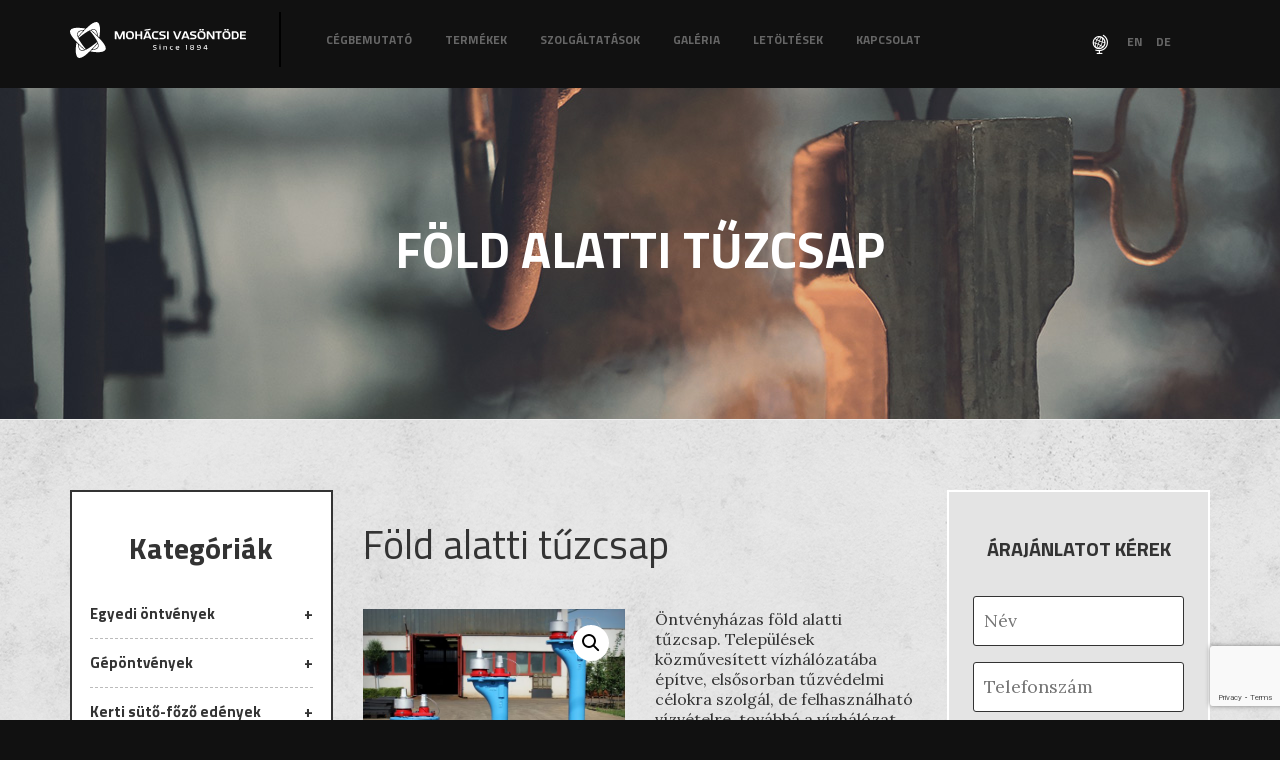

--- FILE ---
content_type: text/html; charset=UTF-8
request_url: https://vasontode.hu/termek/fold-alatti-tuzcsap/
body_size: 71816
content:

<!doctype html>
<html class="no-js" >
<head>
    <meta charset="UTF-8">
    <meta http-equiv="Content-Type" content="text/html; charset=UTF-8"/>
    <meta http-equiv="X-UA-Compatible" content="IE=edge,chrome=1"/>
    <title>Föld alatti tűzcsap | Mohácsi Vasöntöde</title>
    <meta name="description" content="Egyedi öntvény, kettlebell, szerelvények, tűzcsapok"/>
    <meta name="viewport" content="width=device-width, initial-scale=1">
    <link rel="shortcut icon" href="https://vasontode.hu/app/themes/mohvas/favicon.ico"/>

    <meta name='robots' content='index, follow, max-image-preview:large, max-snippet:-1, max-video-preview:-1' />
<link rel="alternate" hreflang="hu-hu" href="https://vasontode.hu/termek/fold-alatti-tuzcsap/" />
<link rel="alternate" hreflang="en-us" href="https://vasontode.hu/en/product/fold-alatti-tuzcsap/" />
<link rel="alternate" hreflang="de-de" href="https://vasontode.hu/de/produkt/fold-alatti-tuzcsap/" />

<!-- Google Tag Manager for WordPress by gtm4wp.com -->
<script data-cfasync="false" data-pagespeed-no-defer>
	var gtm4wp_datalayer_name = "dataLayer";
	var dataLayer = dataLayer || [];
</script>
<!-- End Google Tag Manager for WordPress by gtm4wp.com -->
	<!-- This site is optimized with the Yoast SEO plugin v18.9 - https://yoast.com/wordpress/plugins/seo/ -->
	<meta name="description" content="Öntvényházas föld alatti tűzcsap kedvező áron közvetlenül a gyártótól. Alkatrész utánpótlás biztosítása. Több, mint 100 éves tapasztalat." />
	<link rel="canonical" href="https://vasontode.hu/termek/fold-alatti-tuzcsap/" />
	<meta property="og:locale" content="hu_HU" />
	<meta property="og:type" content="article" />
	<meta property="og:title" content="Föld alatti tűzcsap | Mohácsi Vasöntöde" />
	<meta property="og:description" content="Öntvényházas föld alatti tűzcsap kedvező áron közvetlenül a gyártótól. Alkatrész utánpótlás biztosítása. Több, mint 100 éves tapasztalat." />
	<meta property="og:url" content="https://vasontode.hu/termek/fold-alatti-tuzcsap/" />
	<meta property="og:site_name" content="Mohácsi Vasöntöde" />
	<meta property="article:modified_time" content="2022-02-16T14:00:53+00:00" />
	<meta property="og:image" content="https://vasontode.hu/app/uploads/Földalatti-tűzcsapokj.jpg" />
	<meta property="og:image:width" content="2043" />
	<meta property="og:image:height" content="1623" />
	<meta property="og:image:type" content="image/jpeg" />
	<meta name="twitter:label1" content="Est. reading time" />
	<meta name="twitter:data1" content="4 minutes" />
	<script type="application/ld+json" class="yoast-schema-graph">{"@context":"https://schema.org","@graph":[{"@type":"WebSite","@id":"https://vasontode.hu/#website","url":"https://vasontode.hu/","name":"Mohácsi Vasöntöde","description":"Egyedi öntvény, kettlebell, szerelvények, tűzcsapok","potentialAction":[{"@type":"SearchAction","target":{"@type":"EntryPoint","urlTemplate":"https://vasontode.hu/?s={search_term_string}"},"query-input":"required name=search_term_string"}],"inLanguage":"hu-HU"},{"@type":"ImageObject","inLanguage":"hu-HU","@id":"https://vasontode.hu/termek/fold-alatti-tuzcsap/#primaryimage","url":"https://vasontode.hu/app/uploads/Földalatti-tűzcsapokj.jpg","contentUrl":"https://vasontode.hu/app/uploads/Földalatti-tűzcsapokj.jpg","width":2043,"height":1623,"caption":"Mohácsi föld alatti tűzcsap"},{"@type":"WebPage","@id":"https://vasontode.hu/termek/fold-alatti-tuzcsap/#webpage","url":"https://vasontode.hu/termek/fold-alatti-tuzcsap/","name":"Föld alatti tűzcsap | Mohácsi Vasöntöde","isPartOf":{"@id":"https://vasontode.hu/#website"},"primaryImageOfPage":{"@id":"https://vasontode.hu/termek/fold-alatti-tuzcsap/#primaryimage"},"datePublished":"2016-04-08T09:14:57+00:00","dateModified":"2022-02-16T14:00:53+00:00","description":"Öntvényházas föld alatti tűzcsap kedvező áron közvetlenül a gyártótól. Alkatrész utánpótlás biztosítása. Több, mint 100 éves tapasztalat.","breadcrumb":{"@id":"https://vasontode.hu/termek/fold-alatti-tuzcsap/#breadcrumb"},"inLanguage":"hu-HU","potentialAction":[{"@type":"ReadAction","target":["https://vasontode.hu/termek/fold-alatti-tuzcsap/"]}]},{"@type":"BreadcrumbList","@id":"https://vasontode.hu/termek/fold-alatti-tuzcsap/#breadcrumb","itemListElement":[{"@type":"ListItem","position":1,"name":"Kezdőlap","item":"https://vasontode.hu/"},{"@type":"ListItem","position":2,"name":"Termékek","item":"https://vasontode.hu/termekek/"},{"@type":"ListItem","position":3,"name":"Föld alatti tűzcsap"}]}]}</script>
	<!-- / Yoast SEO plugin. -->


<link rel='dns-prefetch' href='//www.google.com' />
<link rel='dns-prefetch' href='//maps.google.com' />
<link rel='dns-prefetch' href='//ajax.googleapis.com' />
<link rel='dns-prefetch' href='//s.w.org' />
<link rel="alternate" type="application/rss+xml" title="Mohácsi Vasöntöde &raquo; Föld alatti tűzcsap Comments Feed" href="https://vasontode.hu/termek/fold-alatti-tuzcsap/feed/" />
		<!-- This site uses the Google Analytics by MonsterInsights plugin v8.27.0 - Using Analytics tracking - https://www.monsterinsights.com/ -->
		<!-- Note: MonsterInsights is not currently configured on this site. The site owner needs to authenticate with Google Analytics in the MonsterInsights settings panel. -->
					<!-- No tracking code set -->
				<!-- / Google Analytics by MonsterInsights -->
				<script type="text/javascript">
			window._wpemojiSettings = {"baseUrl":"https:\/\/s.w.org\/images\/core\/emoji\/13.0.1\/72x72\/","ext":".png","svgUrl":"https:\/\/s.w.org\/images\/core\/emoji\/13.0.1\/svg\/","svgExt":".svg","source":{"concatemoji":"https:\/\/vasontode.hu\/wp\/wp-includes\/js\/wp-emoji-release.min.js?ver=5.7.1"}};
			!function(e,a,t){var n,r,o,i=a.createElement("canvas"),p=i.getContext&&i.getContext("2d");function s(e,t){var a=String.fromCharCode;p.clearRect(0,0,i.width,i.height),p.fillText(a.apply(this,e),0,0);e=i.toDataURL();return p.clearRect(0,0,i.width,i.height),p.fillText(a.apply(this,t),0,0),e===i.toDataURL()}function c(e){var t=a.createElement("script");t.src=e,t.defer=t.type="text/javascript",a.getElementsByTagName("head")[0].appendChild(t)}for(o=Array("flag","emoji"),t.supports={everything:!0,everythingExceptFlag:!0},r=0;r<o.length;r++)t.supports[o[r]]=function(e){if(!p||!p.fillText)return!1;switch(p.textBaseline="top",p.font="600 32px Arial",e){case"flag":return s([127987,65039,8205,9895,65039],[127987,65039,8203,9895,65039])?!1:!s([55356,56826,55356,56819],[55356,56826,8203,55356,56819])&&!s([55356,57332,56128,56423,56128,56418,56128,56421,56128,56430,56128,56423,56128,56447],[55356,57332,8203,56128,56423,8203,56128,56418,8203,56128,56421,8203,56128,56430,8203,56128,56423,8203,56128,56447]);case"emoji":return!s([55357,56424,8205,55356,57212],[55357,56424,8203,55356,57212])}return!1}(o[r]),t.supports.everything=t.supports.everything&&t.supports[o[r]],"flag"!==o[r]&&(t.supports.everythingExceptFlag=t.supports.everythingExceptFlag&&t.supports[o[r]]);t.supports.everythingExceptFlag=t.supports.everythingExceptFlag&&!t.supports.flag,t.DOMReady=!1,t.readyCallback=function(){t.DOMReady=!0},t.supports.everything||(n=function(){t.readyCallback()},a.addEventListener?(a.addEventListener("DOMContentLoaded",n,!1),e.addEventListener("load",n,!1)):(e.attachEvent("onload",n),a.attachEvent("onreadystatechange",function(){"complete"===a.readyState&&t.readyCallback()})),(n=t.source||{}).concatemoji?c(n.concatemoji):n.wpemoji&&n.twemoji&&(c(n.twemoji),c(n.wpemoji)))}(window,document,window._wpemojiSettings);
		</script>
		<style type="text/css">
img.wp-smiley,
img.emoji {
	display: inline !important;
	border: none !important;
	box-shadow: none !important;
	height: 1em !important;
	width: 1em !important;
	margin: 0 .07em !important;
	vertical-align: -0.1em !important;
	background: none !important;
	padding: 0 !important;
}
</style>
	<link rel='stylesheet' id='wc-blocks-vendors-style-css'  href='https://vasontode.hu/app/plugins/woocommerce/packages/woocommerce-blocks/build/wc-blocks-vendors-style.css?ver=6.1.0' type='text/css' media='all' />
<link rel='stylesheet' id='wc-blocks-style-css'  href='https://vasontode.hu/app/plugins/woocommerce/packages/woocommerce-blocks/build/wc-blocks-style.css?ver=6.1.0' type='text/css' media='all' />
<link rel='stylesheet' id='contact-form-7-css'  href='https://vasontode.hu/app/plugins/contact-form-7/includes/css/styles.css?ver=5.3.2' type='text/css' media='all' />
<link rel='stylesheet' id='gdpr-css'  href='https://vasontode.hu/app/plugins/gdpr/dist/css/public.css?ver=2.1.2' type='text/css' media='all' />
<link rel='stylesheet' id='responsive-lightbox-prettyphoto-css'  href='https://vasontode.hu/app/plugins/responsive-lightbox/assets/prettyphoto/prettyPhoto.min.css?ver=2.4.7' type='text/css' media='all' />
<link rel='stylesheet' id='photoswipe-css'  href='https://vasontode.hu/app/plugins/woocommerce/assets/css/photoswipe/photoswipe.min.css?ver=5.9.1' type='text/css' media='all' />
<link rel='stylesheet' id='photoswipe-default-skin-css'  href='https://vasontode.hu/app/plugins/woocommerce/assets/css/photoswipe/default-skin/default-skin.min.css?ver=5.9.1' type='text/css' media='all' />
<link rel='stylesheet' id='woocommerce-layout-css'  href='https://vasontode.hu/app/plugins/woocommerce/assets/css/woocommerce-layout.css?ver=5.9.1' type='text/css' media='all' />
<link rel='stylesheet' id='woocommerce-smallscreen-css'  href='https://vasontode.hu/app/plugins/woocommerce/assets/css/woocommerce-smallscreen.css?ver=5.9.1' type='text/css' media='only screen and (max-width: 768px)' />
<link rel='stylesheet' id='woocommerce-general-css'  href='https://vasontode.hu/app/plugins/woocommerce/assets/css/woocommerce.css?ver=5.9.1' type='text/css' media='all' />
<style id='woocommerce-inline-inline-css' type='text/css'>
.woocommerce form .form-row .required { visibility: visible; }
</style>
<link rel='stylesheet' id='wpml-legacy-horizontal-list-0-css'  href='//vasontode.hu/app/plugins/sitepress-multilingual-cms/templates/language-switchers/legacy-list-horizontal/style.css?ver=1' type='text/css' media='all' />
<style id='wpml-legacy-horizontal-list-0-inline-css' type='text/css'>
.wpml-ls-statics-shortcode_actions, .wpml-ls-statics-shortcode_actions .wpml-ls-sub-menu, .wpml-ls-statics-shortcode_actions a {border-color:#cdcdcd;}.wpml-ls-statics-shortcode_actions a {color:#444444;background-color:#ffffff;}.wpml-ls-statics-shortcode_actions a:hover,.wpml-ls-statics-shortcode_actions a:focus {color:#000000;background-color:#eeeeee;}.wpml-ls-statics-shortcode_actions .wpml-ls-current-language>a {color:#444444;background-color:#ffffff;}.wpml-ls-statics-shortcode_actions .wpml-ls-current-language:hover>a, .wpml-ls-statics-shortcode_actions .wpml-ls-current-language>a:focus {color:#000000;background-color:#eeeeee;}
</style>
<link rel='stylesheet' id='cms-navigation-style-base-css'  href='https://vasontode.hu/app/plugins/wpml-cms-nav/res/css/cms-navigation-base.css?ver=1.5.5' type='text/css' media='screen' />
<link rel='stylesheet' id='cms-navigation-style-css'  href='https://vasontode.hu/app/plugins/wpml-cms-nav/res/css/cms-navigation.css?ver=1.5.5' type='text/css' media='screen' />
<link rel='stylesheet' id='roots_css-css'  href='https://vasontode.hu/app/themes/mohvas/assets/css/main.min.css?803808dd6bdd4bd8e7fc03e09c6fbcc3' type='text/css' media='all' />
<link rel='stylesheet' id='fontawesome-css'  href='https://vasontode.hu/app/themes/mohvas/assets/vendor/fontawesome/css/fontawesome.css' type='text/css' media='all' />
<link rel='stylesheet' id='fa-solid-css'  href='https://vasontode.hu/app/themes/mohvas/assets/vendor/fontawesome/css/solid.css' type='text/css' media='all' />
<link rel='stylesheet' id='ResponsiveMultiLevelMenuCSS-css'  href='https://vasontode.hu/app/themes/mohvas/assets/vendor/ResponsiveMultiLevelMenu/css/component.css' type='text/css' media='all' />
<script type='text/javascript' src='//ajax.googleapis.com/ajax/libs/jquery/1.11.1/jquery.min.js' id='jquery-js'></script>
<script type='text/javascript' id='gdpr-js-extra'>
/* <![CDATA[ */
var GDPR = {"ajaxurl":"https:\/\/vasontode.hu\/wp\/wp-admin\/admin-ajax.php","logouturl":"","i18n":{"aborting":"Megszak\u00edt\u00e1s","logging_out":"You are being logged out.","continue":"Folytat\u00e1s","cancel":"M\u00e9gsem","ok":"OK","close_account":"Close your account?","close_account_warning":"Your account will be closed and all data will be permanently deleted and cannot be recovered. Are you sure?","are_you_sure":"Are you sure?","policy_disagree":"By disagreeing you will no longer have access to our site and will be logged out."},"is_user_logged_in":"","refresh":"1"};
/* ]]> */
</script>
<script>window.jQuery || document.write('<script src="https://vasontode.hu/app/themes/mohvas/assets/vendor/jquery/dist/jquery.min.js?1.11.1"><\/script>')</script>
<script type='text/javascript' src='https://vasontode.hu/app/plugins/gdpr/dist/js/public.js?ver=2.1.2' id='gdpr-js'></script>
<script type='text/javascript' src='https://vasontode.hu/app/plugins/responsive-lightbox/assets/prettyphoto/jquery.prettyPhoto.min.js?ver=2.4.7' id='responsive-lightbox-prettyphoto-js'></script>
<script type='text/javascript' src='https://vasontode.hu/wp/wp-includes/js/underscore.min.js?ver=1.8.3' id='underscore-js'></script>
<script type='text/javascript' src='https://vasontode.hu/app/plugins/responsive-lightbox/assets/infinitescroll/infinite-scroll.pkgd.min.js?ver=5.7.1' id='responsive-lightbox-infinite-scroll-js'></script>
<script type='text/javascript' id='responsive-lightbox-js-before'>
var rlArgs = {"script":"prettyphoto","selector":"lightbox","customEvents":"","activeGalleries":true,"animationSpeed":"normal","slideshow":false,"slideshowDelay":5000,"slideshowAutoplay":false,"opacity":"0.75","showTitle":false,"allowResize":true,"allowExpand":true,"width":1080,"height":720,"separator":"\/","theme":"pp_default","horizontalPadding":20,"hideFlash":false,"wmode":"opaque","videoAutoplay":false,"modal":false,"deeplinking":false,"overlayGallery":true,"keyboardShortcuts":true,"social":false,"woocommerce_gallery":false,"ajaxurl":"https:\/\/vasontode.hu\/wp\/wp-admin\/admin-ajax.php","nonce":"7ac8f0fa1c","preview":false,"postId":1913,"scriptExtension":false};
</script>
<script type='text/javascript' src='https://vasontode.hu/app/plugins/responsive-lightbox/js/front.js?ver=2.4.7' id='responsive-lightbox-js'></script>
<script type='text/javascript' src='https://vasontode.hu/app/themes/mohvas/assets/vendor/modernizr/modernizr.js' id='modernizr-js'></script>
<script type='text/javascript' src='https://vasontode.hu/app/themes/mohvas/assets/vendor/skrollr/dist/skrollr.min.js' id='skrollr-js'></script>
<script type='text/javascript' src='https://vasontode.hu/app/themes/mohvas/assets/vendor/owl.carousel1/owl-carousel/owl.carousel.min.js' id='owlcarousel-js'></script>
<script type='text/javascript' src='https://vasontode.hu/app/themes/mohvas/assets/vendor/ResponsiveMultiLevelMenu/js/jquery.dlmenu.js' id='ResponsiveMultiLevelMenuJs-js'></script>
<script type='text/javascript' src='//maps.google.com/maps/api/js?key=AIzaSyD3mDX88ORzrneT2K96rt_Kh6Kq4UNWeuk' id='gmap_api-js'></script>
<script type='text/javascript' src='https://vasontode.hu/app/themes/mohvas/assets/vendor/gmaps/gmaps.js' id='gmaps-js'></script>
<link rel="https://api.w.org/" href="https://vasontode.hu/wp-json/" /><link rel="alternate" type="application/json" href="https://vasontode.hu/wp-json/wp/v2/product/1913" /><link rel="EditURI" type="application/rsd+xml" title="RSD" href="https://vasontode.hu/wp/xmlrpc.php?rsd" />
<link rel="wlwmanifest" type="application/wlwmanifest+xml" href="https://vasontode.hu/wp/wp-includes/wlwmanifest.xml" /> 
<meta name="generator" content="WordPress 5.7.1" />
<meta name="generator" content="WooCommerce 5.9.1" />
<link rel='shortlink' href='https://vasontode.hu/?p=1913' />
<link rel="alternate" type="application/json+oembed" href="https://vasontode.hu/wp-json/oembed/1.0/embed?url=https%3A%2F%2Fvasontode.hu%2Ftermek%2Ffold-alatti-tuzcsap%2F" />
<link rel="alternate" type="text/xml+oembed" href="https://vasontode.hu/wp-json/oembed/1.0/embed?url=https%3A%2F%2Fvasontode.hu%2Ftermek%2Ffold-alatti-tuzcsap%2F&#038;format=xml" />
<meta name="generator" content="WPML ver:4.4.8 stt:1,3,23;" />

<!-- Google Tag Manager for WordPress by gtm4wp.com -->
<!-- GTM Container placement set to footer -->
<script data-cfasync="false" data-pagespeed-no-defer type="text/javascript">
	var dataLayer_content = {"pagePostType":"product","pagePostType2":"single-product","pagePostAuthor":"support"};
	dataLayer.push( dataLayer_content );
</script>
<script data-cfasync="false">
(function(w,d,s,l,i){w[l]=w[l]||[];w[l].push({'gtm.start':
new Date().getTime(),event:'gtm.js'});var f=d.getElementsByTagName(s)[0],
j=d.createElement(s),dl=l!='dataLayer'?'&l='+l:'';j.async=true;j.src=
'//www.googletagmanager.com/gtm.js?id='+i+dl;f.parentNode.insertBefore(j,f);
})(window,document,'script','dataLayer','GTM-N6CN2RZ');
</script>
<!-- End Google Tag Manager for WordPress by gtm4wp.com -->	<noscript><style>.woocommerce-product-gallery{ opacity: 1 !important; }</style></noscript>
	
    <link href='//fonts.googleapis.com/css?family=Titillium+Web:400,700&subset=latin,latin-ext' rel='stylesheet' type='text/css'>
    <link href='//fonts.googleapis.com/css?family=Lora:400,700,400italic,700italic&subset=latin,latin-ext' rel='stylesheet' type='text/css'>

    <link rel="pingback" href="https://vasontode.hu/wp/xmlrpc.php"/>
    <link rel="alternate" type="application/rss+xml" title="Mohácsi Vasöntöde Feed" href="https://vasontode.hu/feed/">

    <link rel="stylesheet" href="https://vasontode.hu/app/themes/mohvas/assets/vendor/owl.carousel1/owl-carousel/owl.carousel.css">

        <!-- Facebook Pixel Code -->
    <script>
        !function(f,b,e,v,n,t,s) {if(f.fbq)return;n=f.fbq=function(){n.callMethod?
            n.callMethod.apply(n,arguments):n.queue.push(arguments)};
            if(!f._fbq)f._fbq=n;n.push=n;n.loaded=!0;n.version='2.0';
            n.queue=[];t=b.createElement(e);t.async=!0;
            t.src=v;s=b.getElementsByTagName(e)[0];
            s.parentNode.insertBefore(t,s)}(window, document,'script',
            'https://connect.facebook.net/en_US/fbevents.js');
        fbq('init', '243451674064237');
        fbq('track', 'PageView');
    </script>
    <noscript><img height="1" width="1" style="display:none"
                   src="https://www.facebook.com/tr?id=243451674064237&ev=PageView&noscript=1"
        /></noscript>
    <!-- End Facebook Pixel Code -->

</head>
<body class="product-template-default single single-product postid-1913 theme-mohvas woocommerce woocommerce-page woocommerce-no-js sidebar-primary lang-hu" data-template="base.twig">

<!--[if lt IE 8]>
<div class="alert alert-warning">
    You are using an <strong>outdated</strong> browser. Please
    <a href="http://browsehappy.com/">upgrade your browser</a> to improve your experience.</div>
<![endif]-->

<header id="lap-teteje" class="@main-header" role="banner">
    <div class="container">
        <h1 class="brand">
            <a href="https://vasontode.hu">
                <img class="" src="https://vasontode.hu/app/themes/mohvas/assets/img/logo.svg" alt="Mohácsi vasöntöde"/>
              <!--  <img class="hidden-md hidden-lg" src="https://vasontode.hu/app/themes/mohvas/assets/img/logo-mobile.svg" alt="Mohácsi vasöntöde"/>-->
                <span class="text-hide">Mohácsi vasöntöde</span>
            </a>
        </h1>

        <nav class="main-navigation hidden-xs hidden-sm" role="navigation">
            <ul class="-nav --horizontal">
                                    <li id="menu-item-31" class="menu-item menu-item-31">
                        <a href="https://vasontode.hu/ceginformacio/">Cégbemutató</a>
                    </li>
                                    <li id="menu-item-5982" class="menu-item menu-item-5982">
                        <a href="https://vasontode.hu/termekek/">Termékek</a>
                    </li>
                                    <li id="menu-item-40" class="menu-item menu-item-40">
                        <a href="https://vasontode.hu/szolgaltatasok/">Szolgáltatások</a>
                    </li>
                                    <li id="menu-item-774" class="menu-item menu-item-774">
                        <a href="https://vasontode.hu/galeria/">Galéria</a>
                    </li>
                                    <li id="menu-item-1607" class="menu-item menu-item-1607">
                        <a href="https://vasontode.hu/letoltesek/">Letöltések</a>
                    </li>
                                    <li id="menu-item-30" class="menu-item menu-item-30">
                        <a href="https://vasontode.hu/kapcsolat/">Kapcsolat</a>
                    </li>
                            </ul>
        </nav>
        <div class="language-select">
            <span class="icon-lang hidden-xs"></span>
                <div
        class="lang_sel_list_horizontal wpml-ls-statics-shortcode_actions wpml-ls wpml-ls-legacy-list-horizontal"
        id="lang_sel_list">
        <ul>
                                                        
                    <li class="icl-en wpml-ls-slot-shortcode_actions wpml-ls-item wpml-ls-item-hu wpml-ls-first-item wpml-ls-item-legacy-list-horizontal">
                        <a href="https://vasontode.hu/en/product/fold-alatti-tuzcsap/" class="wpml-ls-link"><span
                                class="wpml-ls-native icl_lang_sel_native">en</span></a>
                    </li>
                                            
                    <li class="icl-de wpml-ls-slot-shortcode_actions wpml-ls-item wpml-ls-item-hu wpml-ls-first-item wpml-ls-item-legacy-list-horizontal">
                        <a href="https://vasontode.hu/de/produkt/fold-alatti-tuzcsap/" class="wpml-ls-link"><span
                                class="wpml-ls-native icl_lang_sel_native">de</span></a>
                    </li>
                                    </ul>
    </div>

            </div>

        <div id="dl-menu" class="dl-menuwrapper visible-xs visible-sm">
            <button class="dl-trigger"><span class="icon-dehaze"></span></button>
            <div class="clearfix"></div>
            <ul class="dl-menu">
                                    <li>
                        <a href="https://vasontode.hu/ceginformacio/">Cégbemutató</a>
                                                                    </li>
                                    <li>
                        <a href="https://vasontode.hu/termekek/">Termékek</a>
                                                                    </li>
                                    <li>
                        <a href="https://vasontode.hu/szolgaltatasok/">Szolgáltatások</a>
                                                                            <ul class="dl-submenu">
                                                                    <li>
                                        <a href="https://vasontode.hu/szolgaltatasok/#ontvenygyartas">Öntvénygyártás</a>
                                    </li>
                                                                    <li>
                                        <a href="https://vasontode.hu/szolgaltatasok/#femmegmunkalas">Fémmegmunkálás</a>
                                    </li>
                                                                    <li>
                                        <a href="https://vasontode.hu/szolgaltatasok/#szemcseszoras">Szemcseszórás</a>
                                    </li>
                                                                    <li>
                                        <a href="https://vasontode.hu/szolgaltatasok/#ontominta-keszites">Öntőminta készítés</a>
                                    </li>
                                                                    <li>
                                        <a href="https://vasontode.hu/szolgaltatasok/#ipari-bevonat-keszites">Ipari bevonat készítés</a>
                                    </li>
                                                                    <li>
                                        <a href="https://vasontode.hu/szolgaltatasok/#tuzcsapok-felujitasa">Tűzcsapok felújítása</a>
                                    </li>
                                                            </ul>
                                            </li>
                                    <li>
                        <a href="https://vasontode.hu/galeria/">Galéria</a>
                                                                    </li>
                                    <li>
                        <a href="https://vasontode.hu/letoltesek/">Letöltések</a>
                                                                    </li>
                                    <li>
                        <a href="https://vasontode.hu/kapcsolat/">Kapcsolat</a>
                                                                    </li>
                            </ul>
        </div>
    </div>
</header>

    <main role="main">
        <header class="page-header skrollable skrollable-between"
                data-0="background-position: center 0px"
                data-end="background-position: center -200px">
            <h1>Föld alatti tűzcsap</h1>
        </header>
        <div class="@main-content">
            <div class="container">
                <div class="row shop-wrapper">
                    <div class="col-md-3">
                        <div class="category-sidebar-wrapper"><h3 class="category-sidebar-title"><span>Kategóriák</span></h3><div class="category-sidebar-wrap" data-title="Válasszon kategóriát"><ul class="category-main-sidebar"> <li class="category-main-item  ">
                <a class="category-main-item-text" href="https://vasontode.hu/termekkategoria/egyedi-ontvenyek/">Egyedi öntvények</a>
         <li class="category-main-item  ">
                <a class="category-main-item-text" href="https://vasontode.hu/termekkategoria/gepontvenyek/">Gépöntvények</a>
        <ul class="category-sidebar-sub-categories"><li class="category-sidebar-sub-category "><a class="category-sidebar-sub-category-text" href="https://vasontode.hu/termekkategoria/gepontvenyek/ipari-gepontvenyek/">Ipari gépöntvények</a></li><ul class="category-sidebar-sub-category-products"><li class="category-sidebar-sub-category-product "><a class="category-sidebar-sub-category-product-text" href="https://vasontode.hu/termek/ipari-gepontvenyek/">Ipari gépöntvény</a></li></ul><li class="category-sidebar-sub-category "><a class="category-sidebar-sub-category-text" href="https://vasontode.hu/termekkategoria/gepontvenyek/mezogazdasagi-gepontvenyek/">Mezőgazdasági gépöntvények</a></li><ul class="category-sidebar-sub-category-products"><li class="category-sidebar-sub-category-product "><a class="category-sidebar-sub-category-product-text" href="https://vasontode.hu/termek/csillaghenger/">Csillaghenger</a></li><li class="category-sidebar-sub-category-product "><a class="category-sidebar-sub-category-product-text" href="https://vasontode.hu/termek/gyurus-henger/">Gyűrűs henger</a></li><li class="category-sidebar-sub-category-product "><a class="category-sidebar-sub-category-product-text" href="https://vasontode.hu/termek/cambridge-henger/">Cambridge henger</a></li></ul></li></ul> <li class="category-main-item  ">
                <a class="category-main-item-text" href="https://vasontode.hu/termekkategoria/kerti-suto-fozo-edenyek/">Kerti sütő-főző edények</a>
        <ul class="category-sidebar-sub-categories"><li class="category-sidebar-sub-category "><a class="category-sidebar-sub-category-text" href="https://vasontode.hu/termekkategoria/kerti-suto-fozo-edenyek/grill-tarcsak/">Grill tárcsák</a></li><ul class="category-sidebar-sub-category-products"><li class="category-sidebar-sub-category-product "><a class="category-sidebar-sub-category-product-text" href="https://vasontode.hu/termek/grill-tarcsa-bordazott/">Grill tárcsa bordázott</a></li></ul><li class="category-sidebar-sub-category "><a class="category-sidebar-sub-category-text" href="https://vasontode.hu/termekkategoria/kerti-suto-fozo-edenyek/grillek/">Grillek</a></li><ul class="category-sidebar-sub-category-products"><li class="category-sidebar-sub-category-product "><a class="category-sidebar-sub-category-product-text" href="https://vasontode.hu/termek/kerti-grill-2/">Kerti grill</a></li></ul><li class="category-sidebar-sub-category "><a class="category-sidebar-sub-category-text" href="https://vasontode.hu/termekkategoria/kerti-suto-fozo-edenyek/serpenyok/">Serpenyők</a></li><ul class="category-sidebar-sub-category-products"><li class="category-sidebar-sub-category-product "><a class="category-sidebar-sub-category-product-text" href="https://vasontode.hu/termek/osztott-ontveny-serpenyo-560-mm/">Osztott öntvény serpenyő 560 mm</a></li><li class="category-sidebar-sub-category-product "><a class="category-sidebar-sub-category-product-text" href="https://vasontode.hu/termek/ontveny-serpenyo-350-mm/">Öntvény serpenyő 350 mm</a></li></ul></li></ul> <li class="category-main-item  ">
                <a class="category-main-item-text" href="https://vasontode.hu/termekkategoria/egyeb-ontvenyek/">Kettlebell, Girja</a>
         <li class="category-main-item  open ">
                <a class="category-main-item-text" href="https://vasontode.hu/termekkategoria/tuzcsapok/">Tűzcsapok</a>
         <li class="category-main-item  ">
                <a class="category-main-item-text" href="https://vasontode.hu/termekkategoria/ontottvas-utcabutorok-dekoracios-elemek/">Utcabútorok, dekorációs elemek</a>
         <li class="category-main-item  ">
                <a class="category-main-item-text" href="https://vasontode.hu/termekkategoria/vizhalozati-szerelvenyek/">Vízhálózati szerelvények</a>
        <ul class="category-sidebar-sub-categories"><li class="category-sidebar-sub-category "><a class="category-sidebar-sub-category-text" href="https://vasontode.hu/termekkategoria/vizhalozati-szerelvenyek/csatlakozo-idomok/">Csatlakozó idomok</a></li><ul class="category-sidebar-sub-category-products"><li class="category-sidebar-sub-category-product "><a class="category-sidebar-sub-category-product-text" href="https://vasontode.hu/termek/t-idom/">T-idom</a></li><li class="category-sidebar-sub-category-product "><a class="category-sidebar-sub-category-product-text" href="https://vasontode.hu/termek/ff-idom/">FF-idom</a></li><li class="category-sidebar-sub-category-product "><a class="category-sidebar-sub-category-product-text" href="https://vasontode.hu/termek/qn-idom/">QN-idom</a></li></ul><li class="category-sidebar-sub-category "><a class="category-sidebar-sub-category-text" href="https://vasontode.hu/termekkategoria/vizhalozati-szerelvenyek/csatorna-ontvenyek/">Csatornázási öntvények</a></li><ul class="category-sidebar-sub-category-products"><li class="category-sidebar-sub-category-product "><a class="category-sidebar-sub-category-product-text" href="https://vasontode.hu/termek/aknafedlapok/">Aknafedlapok</a></li><li class="category-sidebar-sub-category-product "><a class="category-sidebar-sub-category-product-text" href="https://vasontode.hu/termek/viznyelo-racsok/">Víznyelő rácsok</a></li><li class="category-sidebar-sub-category-product "><a class="category-sidebar-sub-category-product-text" href="https://vasontode.hu/termek/csapszekrenyek/">Csapszekrények</a></li></ul><li class="category-sidebar-sub-category "><a class="category-sidebar-sub-category-text" href="https://vasontode.hu/termekkategoria/vizhalozati-szerelvenyek/kutak/">Kutak</a></li><ul class="category-sidebar-sub-category-products"><li class="category-sidebar-sub-category-product "><a class="category-sidebar-sub-category-product-text" href="https://vasontode.hu/termek/ejektoros-kut/">Ejektoros kút</a></li></ul></li></ul></ul></div ></div>                    </div>
                    <div class="col-md-9">
                        <div class="row">
                            <div class="woocommerce-notices-wrapper"></div>
<div id="product-1913" class="product type-product post-1913 status-publish first instock product_cat-tuzcsapok has-post-thumbnail shipping-taxable product-type-simple">

    
<div class="clearfix">
<div class="col-md-8 col-sm-6">
    <h1 itemprop="name" class="product_title entry-title">Föld alatti tűzcsap</h1>

<div class="col-md-6 no-padding-left">
    <div class="images woocommerce-product-gallery woocommerce-product-gallery--with-images woocommerce-product-gallery--columns-4 images" data-columns="4" style="opacity: 0; transition: opacity .25s ease-in-out;">
        <figure class="woocommerce-product-gallery__wrapper">
            <div data-thumb="https://vasontode.hu/app/uploads/Földalatti-tűzcsapokj-100x100.jpg" data-thumb-alt="Mohácsi föld alatti tűzcsap" class="woocommerce-product-gallery__image"><a href="https://vasontode.hu/app/uploads/Földalatti-tűzcsapokj.jpg"><img width="600" height="477" src="https://vasontode.hu/app/uploads/Földalatti-tűzcsapokj-600x477.jpg" class="wp-post-image" alt="Mohácsi föld alatti tűzcsap" loading="lazy" title="Mohácsi föld alatti tűzcsap" data-caption="" data-src="https://vasontode.hu/app/uploads/Földalatti-tűzcsapokj.jpg" data-large_image="https://vasontode.hu/app/uploads/Földalatti-tűzcsapokj.jpg" data-large_image_width="2043" data-large_image_height="1623" srcset="https://vasontode.hu/app/uploads/Földalatti-tűzcsapokj-600x477.jpg 600w, https://vasontode.hu/app/uploads/Földalatti-tűzcsapokj-370x294.jpg 370w, https://vasontode.hu/app/uploads/Földalatti-tűzcsapokj-870x691.jpg 870w, https://vasontode.hu/app/uploads/Földalatti-tűzcsapokj.jpg 2043w" sizes="(max-width: 600px) 100vw, 600px" /></a></div><div data-thumb="https://vasontode.hu/app/uploads/Földalatti-tűzcsapokj-100x100.jpg" data-thumb-alt="Mohácsi föld alatti tűzcsap" class="woocommerce-product-gallery__image"><a href="https://vasontode.hu/app/uploads/Földalatti-tűzcsapokj.jpg"><img width="600" height="477" src="https://vasontode.hu/app/uploads/Földalatti-tűzcsapokj-600x477.jpg" class="" alt="Mohácsi föld alatti tűzcsap" loading="lazy" title="Mohácsi föld alatti tűzcsap" data-caption="" data-src="https://vasontode.hu/app/uploads/Földalatti-tűzcsapokj.jpg" data-large_image="https://vasontode.hu/app/uploads/Földalatti-tűzcsapokj.jpg" data-large_image_width="2043" data-large_image_height="1623" srcset="https://vasontode.hu/app/uploads/Földalatti-tűzcsapokj-600x477.jpg 600w, https://vasontode.hu/app/uploads/Földalatti-tűzcsapokj-370x294.jpg 370w, https://vasontode.hu/app/uploads/Földalatti-tűzcsapokj-870x691.jpg 870w, https://vasontode.hu/app/uploads/Földalatti-tűzcsapokj.jpg 2043w" sizes="(max-width: 600px) 100vw, 600px" /></a></div><div data-thumb="https://vasontode.hu/app/uploads/IMG_8845j1-100x100.jpg" data-thumb-alt="Mohácsi föld alatti tűzcsap" class="woocommerce-product-gallery__image"><a href="https://vasontode.hu/app/uploads/IMG_8845j1-scaled.jpg"><img width="600" height="900" src="https://vasontode.hu/app/uploads/IMG_8845j1-600x900.jpg" class="" alt="Mohácsi föld alatti tűzcsap" loading="lazy" title="Mohácsi föld alatti tűzcsap" data-caption="" data-src="https://vasontode.hu/app/uploads/IMG_8845j1-scaled.jpg" data-large_image="https://vasontode.hu/app/uploads/IMG_8845j1-scaled.jpg" data-large_image_width="1707" data-large_image_height="2560" srcset="https://vasontode.hu/app/uploads/IMG_8845j1-600x900.jpg 600w, https://vasontode.hu/app/uploads/IMG_8845j1-247x370.jpg 247w, https://vasontode.hu/app/uploads/IMG_8845j1-580x870.jpg 580w, https://vasontode.hu/app/uploads/IMG_8845j1-scaled.jpg 1707w" sizes="(max-width: 600px) 100vw, 600px" /></a></div><div data-thumb="https://vasontode.hu/app/uploads/IMG_8851j1-100x100.jpg" data-thumb-alt="Mohácsi föld alatti tűzcsap" class="woocommerce-product-gallery__image"><a href="https://vasontode.hu/app/uploads/IMG_8851j1-scaled.jpg"><img width="600" height="900" src="https://vasontode.hu/app/uploads/IMG_8851j1-600x900.jpg" class="" alt="Mohácsi föld alatti tűzcsap" loading="lazy" title="Mohácsi föld alatti tűzcsap" data-caption="" data-src="https://vasontode.hu/app/uploads/IMG_8851j1-scaled.jpg" data-large_image="https://vasontode.hu/app/uploads/IMG_8851j1-scaled.jpg" data-large_image_width="1707" data-large_image_height="2560" srcset="https://vasontode.hu/app/uploads/IMG_8851j1-600x900.jpg 600w, https://vasontode.hu/app/uploads/IMG_8851j1-247x370.jpg 247w, https://vasontode.hu/app/uploads/IMG_8851j1-580x870.jpg 580w, https://vasontode.hu/app/uploads/IMG_8851j1-scaled.jpg 1707w" sizes="(max-width: 600px) 100vw, 600px" /></a></div><div data-thumb="https://vasontode.hu/app/uploads/IMG_8852j1-100x100.jpg" data-thumb-alt="Mohácsi föld alatti tűzcsap" class="woocommerce-product-gallery__image"><a href="https://vasontode.hu/app/uploads/IMG_8852j1-scaled.jpg"><img width="600" height="900" src="https://vasontode.hu/app/uploads/IMG_8852j1-600x900.jpg" class="" alt="Mohácsi föld alatti tűzcsap" loading="lazy" title="Mohácsi föld alatti tűzcsap" data-caption="" data-src="https://vasontode.hu/app/uploads/IMG_8852j1-scaled.jpg" data-large_image="https://vasontode.hu/app/uploads/IMG_8852j1-scaled.jpg" data-large_image_width="1707" data-large_image_height="2560" srcset="https://vasontode.hu/app/uploads/IMG_8852j1-600x900.jpg 600w, https://vasontode.hu/app/uploads/IMG_8852j1-247x370.jpg 247w, https://vasontode.hu/app/uploads/IMG_8852j1-580x870.jpg 580w, https://vasontode.hu/app/uploads/IMG_8852j1-scaled.jpg 1707w" sizes="(max-width: 600px) 100vw, 600px" /></a></div>        </figure>
    </div><!-- images -->
</div><!-- col-md-6 no-padding-left-->

	<div class="col-md-6 no-padding-right">
        <div class="summary entry-summary">
            <div class="woocommerce-product-details__short-description">
    <h5>Öntvényházas föld alatti tűzcsap. Települések közművesített vízhálózatába építve, elsősorban tűzvédelmi célokra szolgál, de felhasználható vízvételre, továbbá a vízhálózat átöblítésére és légtelenítésre is.</h5>
<h5>Vegye meg közvetlenül a gyártótól!</h5>
</div>
<div class="acf-files-separator"></div><ul class="product-document-files"><li class="product-document-file"><span class="icon-pdf-icon"></span><a href="https://vasontode.hu/app/uploads/Földalatti-tűzcsap-gyártmányismertető.pdf" target="_blank" rel="noopener">Kattintson ide a gyártmányismertető megtekintéséhez!</a></li><li class="product-document-file"><span class="icon-pdf-icon"></span><a href="https://vasontode.hu/app/uploads/Telepítési-rajz-Földalatti-tűzcsap-1.pdf" target="_blank" rel="noopener">Telepítési rajz</a></li><li class="product-document-file"><span class="icon-pdf-icon"></span><a href="https://vasontode.hu/app/uploads/Teljesítménynyilatkozat_FA-80-ABC.pdf" target="_blank" rel="noopener">Teljesítménynyilatkozat</a></li></ul></div><!--col-md-8-->        </div><!-- .summary -->
	</div><!-- .col-md-6 -->

    <div class="col-md-4 hidden-sm hidden-xs"><div class="product-contact-col -form"><div class="contact-title"><h3 class="contact-title-text">Árajánlatot kérek</h3></div><div role="form" class="wpcf7" id="wpcf7-f1903-p1913-o1" lang="hu-HU" dir="ltr">
<div class="screen-reader-response"><p role="status" aria-live="polite" aria-atomic="true"></p> <ul></ul></div>
<form action="/termek/fold-alatti-tuzcsap/#wpcf7-f1903-p1913-o1" method="post" class="wpcf7-form init" novalidate="novalidate" data-status="init">
<div style="display: none;">
<input type="hidden" name="_wpcf7" value="1903" />
<input type="hidden" name="_wpcf7_version" value="5.3.2" />
<input type="hidden" name="_wpcf7_locale" value="hu_HU" />
<input type="hidden" name="_wpcf7_unit_tag" value="wpcf7-f1903-p1913-o1" />
<input type="hidden" name="_wpcf7_container_post" value="1913" />
<input type="hidden" name="_wpcf7_posted_data_hash" value="" />
<input type="hidden" name="_wpcf7_recaptcha_response" value="" />
</div>
<div class="-field-container"><span class="wpcf7-form-control-wrap your-name"><input type="text" name="your-name" value="" size="40" class="wpcf7-form-control wpcf7-text wpcf7-validates-as-required -input" aria-required="true" aria-invalid="false" placeholder="Név" /></span> </div>
<div class="-field-container"><span class="wpcf7-form-control-wrap tel-58"><input type="tel" name="tel-58" value="" size="40" class="wpcf7-form-control wpcf7-text wpcf7-tel wpcf7-validates-as-tel -input" aria-invalid="false" placeholder="Telefonszám" /></span> </div>
<div class="-field-container"><span class="wpcf7-form-control-wrap product-contact-email"><input type="email" name="product-contact-email" value="" size="40" class="wpcf7-form-control wpcf7-text wpcf7-email wpcf7-validates-as-required wpcf7-validates-as-email -input" aria-required="true" aria-invalid="false" placeholder="E-mail" /></span> </div>
<div class="-field-container"><span class="wpcf7-form-control-wrap your-message"><textarea name="your-message" cols="40" rows="10" class="wpcf7-form-control wpcf7-textarea -input" aria-invalid="false"></textarea></span> </div>
<div class="-field-container">
<label class="contact-agree-privacy-wrapper" for="contact-agree-privacy-1"><span class="wpcf7-form-control-wrap contact-agree-privacy-1"><span class="wpcf7-form-control wpcf7-acceptance"><span class="wpcf7-list-item"><input type="checkbox" name="contact-agree-privacy-1" value="1" aria-invalid="false" id="contact-agree-privacy-1" /></span></span></span> <span class="contact-agree-privacy-text">Elfogadom az <a href="https://vasontode.hu/adatkezelesi-tajekoztato/" target="_blank">Adatkezelési tájékoztatót</a></span></label>
</div>
<div class="-field-container">

</div>
<div class="-field-container"><input type="submit" value="Elküldöm" class="wpcf7-form-control wpcf7-submit" /></div>
<div class="wpcf7-response-output" aria-hidden="true"></div></form></div></div></div><div class="col-md-4 visible-sm visible-xs"><div class=""><a href="#contactform" class="contact_button">Árajánlatot kérek</a></div></div><div class="col-md-12 product-content"><h4><strong>Alkalmazási terület:</strong></h4>
<h5>Települések közművesített vízhálózatába építve, elsősorban tűzvédelmi célokra szolgál, de felhasználható vízvételre, továbbá a vízhálózat átöblítésére és légtelenítésre is. A termékkel érintkező emberi felhasználásra szánt víz hőmérséklete közegészségügyi szempontból 30°C-ot nem haladhatja meg.</h5>
<h4><strong>Telepítés módja:</strong></h4>
<h5>A közműhálózatba talpas-kétkarimás öntöttvas könyökidom (DN80 QN idom) közbeiktatásával kerül beépítésre. A főnyomóvezetékből táplálkozó tűzcsapok elé megfelelő éktolózárat is célszerű helyezni. A tűzcsap kulcs és kifolyócsonk takarását talajszint alatti tűzcsapszekrény biztosítja.</h5>
<h4><strong>Kivitel:</strong></h4>
<h5><span style="text-decoration: underline;"><em>Megnevezés                                                                              Cikkszám</em></span></h5>
<h5>ÖNTVÉNYSAPKÁS FÖLDALATTI TŰZCSAP                   M21-80-00A 1 m<br />
ÖNTVÉNYSAPKÁS FÖLDALATTI TŰZCSAP                   M21-80-00A 1,25 m<br />
ÖNTVÉNYSAPKÁS FÖLDALATTI TŰZCSAP                   M21-80-00A 1,5 m<br />
MŰSZAKI GUMISAPKÁS FÖLDALATTI TŰZCSAP           M21-80-00A 1 m<br />
MŰSZAKI GUMISAPKÁS FÖLDALATTI TŰZCSAP           M21-80-00A 1,25 m<br />
MŰSZAKI GUMISAPKÁS FÖLDALATTI TŰZCSAP           M21-80-00A 1,5 m</h5>
<h4><strong>Csatlakozások:</strong></h4>
<h5>Alsó peremes csatlakozó karima mérete: EN 1092:2000, DN 80-PN 16; illetve DN 100-PN 16-nak megfelelő. Vízvételi kifolyócsonk:<br />
átmérő: 80mm<br />
csatlakozás: különleges trapéz menet, Tr.105x6d2, (MSZ 9772)</h5>
<h4><strong>Működés, működtetés:</strong></h4>
<h5>Négylapú 27mm-es földalatti tűzcsap kulccsal (MSZ 9771/3), balra forgatva: nyit, jobbra forgatva: zár. A belső elzáró szerkezet a nyitásnál és zárásnál a vízlökést megakadályozza. A DN80-as keresztmetszetet teljesen nyitott állapotban biztosítja. A tűzcsap önműködő leeresztővel van ellátva, ami elzárás után a szelepház víztelenítő furatán keresztül a telepítéskor kialakítandó kavicságyba szivárogtatja a tűzcsapházban maradó vizet. Így a téli lefagyástól védett, külön fagytalanítást nem igényel. Víztelenítési idő 2-4,5 perc a talaj, kavicságy tömörségétől függően. FIGYELEM: a víztelenítő furat csak a tűzcsap teljesen nyitott állapotában záródik el!<br />
Hidraulikai karakterisztika:<br />
Az MSZ EN 14339 szabvány alapján: NA80 : Kv = 85,6 az 1x65mm kifolyáson Ha a tűzcsapon mért bemenő és kimenő nyomások különbsége 1bar, a fenti értékek m3/h-ban értendők.</h5>
<h4><strong>Főbb alkatrészek anyaga:<br />
</strong></h4>
<ul>
<li>
<h5>Öntöttvas (EN-GJL-200 MSZ EN 1560:2000): tűzcsapház, szelepház, szeleptest, zárósapka, fedél, kulcs, hordlap, szárnyasanya ház, vascsatlakozó</h5>
</li>
<li>
<h5>Sárgaréz: orsó, menetes persely</h5>
</li>
<li>
<h5>Bronz Vöt.5: kifolyócsonk</h5>
</li>
<li>
<h5>Gumi: tömítések, tömítőgyűrű</h5>
</li>
<li>
<h5>Műanyag: persely, vállaspersely, zárósapka</h5>
</li>
</ul>
<h4><strong>Vízvétel:</strong></h4>
<h5>A kifolyócsonkra szerelt és a tűzoltó tömlők csatlakozására alkalmas állványcső segítségével (MSZ 9772).</h5>
<h4><strong>Karbantartási útmutató:</strong></h4>
<h5>Az OTSZ szerint előírt kötelező karbantartások során a működési próba elvégzése során ellenőrizni kell a tömítettséget, valamint a teljes leürítést. A fedél leszerelése után a tűzcsap belső szerkezete egyben kiemelhető anélkül, hogy a tűzcsapot ki kellene ásni. A termék nem eredményezheti az emberi fogyasztásra (pl. ivás és főzés céljából) szánt víz minőségromlását. A termék tisztítása/fertőtlenítése során használt vegyszerek bejelentésére/ nyilvántartásba vételére vonatkozóan a 201/2001. (X.25.) Kormányrendeletben, illetve a 38/2003. (VII.7) ESzCsM-FVM-KvVM együttes rendeletben leírtak a mérvadóak. Felszerelés után a használatba vétel előtt javasolt a termék átöblítése. Az átöblítés során nyert vizet ivóvízként, illetve ételkészítési céllal felhasználni nem javasoljuk.</h5>
<h4><strong>Festés:</strong></h4>
<h5>A földalatti részek korroziógátló festékrendszerrel védve, az OTSZ előírásait figyelembe véve. A belső öntvényfelületek az ÁNTSZ által bevizsgált és engedélyezett kétkomponensű epoxibevonattal felület kezelve.</h5>
</div><div class="col-md-4 visible-sm visible-xs"><div class="product-contact-col -form" id="contactform"><div class="contact-title"><h3 class="contact-title-text">Árajánlatot kérek</h3></div><div role="form" class="wpcf7" id="wpcf7-f6024-p1913-o2" lang="hu-HU" dir="ltr">
<div class="screen-reader-response"><p role="status" aria-live="polite" aria-atomic="true"></p> <ul></ul></div>
<form action="/termek/fold-alatti-tuzcsap/#wpcf7-f6024-p1913-o2" method="post" class="wpcf7-form init" novalidate="novalidate" data-status="init">
<div style="display: none;">
<input type="hidden" name="_wpcf7" value="6024" />
<input type="hidden" name="_wpcf7_version" value="5.3.2" />
<input type="hidden" name="_wpcf7_locale" value="hu_HU" />
<input type="hidden" name="_wpcf7_unit_tag" value="wpcf7-f6024-p1913-o2" />
<input type="hidden" name="_wpcf7_container_post" value="1913" />
<input type="hidden" name="_wpcf7_posted_data_hash" value="" />
<input type="hidden" name="_wpcf7_recaptcha_response" value="" />
</div>
<div class="-field-container"><span class="wpcf7-form-control-wrap your-name"><input type="text" name="your-name" value="" size="40" class="wpcf7-form-control wpcf7-text wpcf7-validates-as-required -input" aria-required="true" aria-invalid="false" placeholder="Név" /></span> </div>
<div class="-field-container"><span class="wpcf7-form-control-wrap tel-58"><input type="tel" name="tel-58" value="" size="40" class="wpcf7-form-control wpcf7-text wpcf7-tel wpcf7-validates-as-tel -input" aria-invalid="false" placeholder="Telefonszám" /></span> </div>
<div class="-field-container"><span class="wpcf7-form-control-wrap product-contact-email"><input type="email" name="product-contact-email" value="" size="40" class="wpcf7-form-control wpcf7-text wpcf7-email wpcf7-validates-as-required wpcf7-validates-as-email -input" aria-required="true" aria-invalid="false" placeholder="E-mail" /></span> </div>
<div class="-field-container"><span class="wpcf7-form-control-wrap your-message"><textarea name="your-message" cols="40" rows="10" class="wpcf7-form-control wpcf7-textarea -input" aria-invalid="false"></textarea></span> </div>
<div class="-field-container">
<label class="contact-agree-privacy-wrapper" for="contact-agree-privacy-2"><span class="wpcf7-form-control-wrap contact-agree-privacy-2"><span class="wpcf7-form-control wpcf7-acceptance"><span class="wpcf7-list-item"><input type="checkbox" name="contact-agree-privacy-2" value="1" aria-invalid="false" id="contact-agree-privacy-2" /></span></span></span> <span class="contact-agree-privacy-text">Elfogadom az <a href="https://vasontode.hu/adatkezelesi-tajekoztato/" target="_blank">Adatkezelési tájékoztatót</a></span></label>
</div>
<div class="-field-container">

</div>
<div class="-field-container"><input type="submit" value="Elküldöm" class="wpcf7-form-control wpcf7-submit" /></div>
<div class="wpcf7-response-output" aria-hidden="true"></div></form></div></div>

                        </div>
                    </div>
                </div>
            </div>
        </div>
    </main>

    <section id="call-back-form" class="@call-back-form hidden-xs hidden-sm">
        <div class="container">
            <h1 class="-title">
                Vegye fel velünk a kapcsolatot                <small class="+pale">
                    Adja meg nevét, telefonszámát és várja hívásunkat.                </small>
            </h1>
            <div class="row">
                <div class="col-xs-4 col-xs-offset-4 -form">
                                            <div role="form" class="wpcf7" id="wpcf7-f69-o3" lang="hu-HU" dir="ltr">
<div class="screen-reader-response"><p role="status" aria-live="polite" aria-atomic="true"></p> <ul></ul></div>
<form action="/termek/fold-alatti-tuzcsap/#wpcf7-f69-o3" method="post" class="wpcf7-form init" novalidate="novalidate" data-status="init">
<div style="display: none;">
<input type="hidden" name="_wpcf7" value="69" />
<input type="hidden" name="_wpcf7_version" value="5.3.2" />
<input type="hidden" name="_wpcf7_locale" value="hu_HU" />
<input type="hidden" name="_wpcf7_unit_tag" value="wpcf7-f69-o3" />
<input type="hidden" name="_wpcf7_container_post" value="0" />
<input type="hidden" name="_wpcf7_posted_data_hash" value="" />
<input type="hidden" name="_wpcf7_recaptcha_response" value="" />
</div>
<div class="-field-container">
  <span class="wpcf7-form-control-wrap callback-name"><input type="text" name="callback-name" value="" size="40" class="wpcf7-form-control wpcf7-text wpcf7-validates-as-required -input required" id="callback-name" aria-required="true" aria-invalid="false" placeholder="Név" /></span>
</div>
<div class="-field-container">
  <span class="wpcf7-form-control-wrap callback-phone"><input type="text" name="callback-phone" value="" size="40" class="wpcf7-form-control wpcf7-text wpcf7-validates-as-required -input required" id="callback-phone" aria-required="true" aria-invalid="false" placeholder="Telefonszám (Pl. +36 20 1234 567)" /></span>
</div>
<div class="-field-container">
  <span class="wpcf7-form-control-wrap contact-email"><input type="email" name="contact-email" value="" size="40" class="wpcf7-form-control wpcf7-text wpcf7-email wpcf7-validates-as-required wpcf7-validates-as-email -input required" id="contact-email" aria-required="true" aria-invalid="false" placeholder="Pl. minta.janos@domain.hu" /></span>
</div>
<div class="-field-container">
  <span class="wpcf7-form-control-wrap callback-subject"><select name="callback-subject" class="wpcf7-form-control wpcf7-select wpcf7-validates-as-required -input" id="callback-subject" aria-required="true" aria-invalid="false"><option value="">Kérjük válasszon kategóriát</option><option value="Termékkel kapcsolatos általános kérdés">Termékkel kapcsolatos általános kérdés</option><option value="Árajánlatkérés">Árajánlatkérés</option><option value="Műszaki segítség">Műszaki segítség</option><option value="Beszállítói ajánlattétel">Beszállítói ajánlattétel</option><option value="Minőségi reklamáció">Minőségi reklamáció</option><option value="Egyéb">Egyéb</option></select></span>
</div>
<div class="-field-container">
<label class="contact-agree-privacy-wrapper" for="contact-agree-privacy-1"><span class="wpcf7-form-control-wrap contact-agree-privacy-1"><span class="wpcf7-form-control wpcf7-acceptance"><span class="wpcf7-list-item"><input type="checkbox" name="contact-agree-privacy-1" value="1" aria-invalid="false" id="contact-agree-privacy-1" /></span></span></span> <span class="contact-agree-privacy-text">Elfogadom az <a href="https://vasontode.hu/adatkezelesi-tajekoztato/" target="_blank">Adatkezelési tájékoztatót</a></span></label>
</div>
<div class="-field-container">

</div>
<p><input type="submit" value="Elküldöm" class="wpcf7-form-control wpcf7-submit -button" /></p>
<div class="wpcf7-response-output" aria-hidden="true"></div></form></div>                                    </div>
            </div>
        </div>
    </section>
<footer class="@main-footer content-info" role="contentinfo">
    <a class="scroll-to-top icon-down-arrow visible-xs" href="#lap-teteje"></a>

    <div class="container">
        <div class="row">
            <section class="footer-block col-xs-3 hidden-xs hidden-sm"><h1>Termékeink</h1><ul id="menu-products-footer" class="menu"><li class="menu-utcabutorok-dekoracios-elemek"><a href="https://vasontode.hu/termekkategoria/ontottvas-utcabutorok-dekoracios-elemek/">Utcabútorok, dekorációs elemek</a></li>
<li class="current-product-ancestor active current-product-parent menu-tuzcsapok"><a href="https://vasontode.hu/termekkategoria/tuzcsapok/">Tűzcsapok</a></li>
<li class="menu-kerti-suto-fozo-edenyek"><a href="https://vasontode.hu/termekkategoria/kerti-suto-fozo-edenyek/">Kerti sütő-főző edények</a></li>
<li class="menu-vizhalozati-szerelvenyek"><a href="https://vasontode.hu/termekkategoria/vizhalozati-szerelvenyek/">Vízhálózati szerelvények</a></li>
<li class="menu-gepontvenyek"><a href="https://vasontode.hu/termekkategoria/gepontvenyek/">Gépöntvények</a></li>
</ul></section>            <section class="footer-block col-xs-3 hidden-xs hidden-sm">
                <h1>Szolgáltatásaink</h1>
                <nav role="navigation">
                    <ul class="-nav --vertical">
                                                    <li>
                                <a href="https://vasontode.hu/szolgaltatasok/#ontvenygyartas">Öntvénygyártás</a>
                            </li>
                                                    <li>
                                <a href="https://vasontode.hu/szolgaltatasok/#femmegmunkalas">Fémmegmunkálás</a>
                            </li>
                                                    <li>
                                <a href="https://vasontode.hu/szolgaltatasok/#szemcseszoras">Szemcseszórás</a>
                            </li>
                                                    <li>
                                <a href="https://vasontode.hu/szolgaltatasok/#ontominta-keszites">Öntőminta készítés</a>
                            </li>
                                                    <li>
                                <a href="https://vasontode.hu/szolgaltatasok/#ipari-bevonat-keszites">Ipari bevonat készítés</a>
                            </li>
                                                    <li>
                                <a href="https://vasontode.hu/szolgaltatasok/#tuzcsapok-felujitasa">Tűzcsapok felújítása</a>
                            </li>
                                            </ul>
                </nav>
            </section>
            <section class="@footer-partners col-xs-12 col-sm-6 col-md-3">
                <h1>Partnereink</h1>

                <div class="row">
                                            <div class="col-xs-4">
                            <a href="http://www.ivocsap.hu/" target="_blank">
                                <img src="https://vasontode.hu/app/uploads/ivocsap-logo.svg" alt="Ivócsap"/>
                            </a>
                        </div>
                                            <div class="col-xs-4">
                            <a href="http://www.siemens.com/answers/hu/hu/" target="_blank">
                                <img src="https://vasontode.hu/app/uploads/siemens-logo.svg" alt="Siemens"/>
                            </a>
                        </div>
                                            <div class="col-xs-4">
                            <a href="http://vizmuvek.hu/hu/" target="_blank">
                                <img src="https://vasontode.hu/app/uploads/fovarosi-vizmuvek-logo.svg" alt="Fővárosi vízművek"/>
                            </a>
                        </div>
                                            <div class="col-xs-4">
                            <a href="http://www2.emersonprocess.com/en-us/brands/fisher/pages/fishervalvesinstruments.aspx" target="_blank">
                                <img src="https://vasontode.hu/app/uploads/fisher-logo.svg" alt="Emerson Fisher"/>
                            </a>
                        </div>
                                            <div class="col-xs-4">
                            <a href="http://www.paorviz.hu/" target="_blank">
                                <img src="https://vasontode.hu/app/uploads/2015-04-07-paorviz-kft.svg" alt="Paor-Víz Kft."/>
                            </a>
                        </div>
                                            <div class="col-xs-4">
                            <a href="http://www.axial.hu/" target="_blank">
                                <img src="https://vasontode.hu/app/uploads/2015-05-18-axial.svg" alt="Axiál Kft."/>
                            </a>
                        </div>
                                            <div class="col-xs-4">
                            <a href="http://www.kristaly.hu/" target="_blank">
                                <img src="https://vasontode.hu/app/uploads/2015-04-07-kristaly-kft.svg" alt="Kristály Kft."/>
                            </a>
                        </div>
                                            <div class="col-xs-4">
                            <a href="http://www.euroflow.hu/" target="_blank">
                                <img src="https://vasontode.hu/app/uploads/euroflow-logo.svg" alt="Euroflow"/>
                            </a>
                        </div>
                                    </div>
            </section>
            <section class="footer-block col-xs-12 col-sm-6 col-md-3 hidden-xs">
                <h1>Dokumentumok</h1>
                <nav role="navigation">
                    <ul id="menu-dokumentumok" class="-nav --vertical"><li class="menu-ce-engedelyek"><a href="https://vasontode.hu/engedelyeink/#ce-engedelyek">CE engedélyek</a></li>
<li class="menu-antsz-engedelyek"><a href="https://vasontode.hu/engedelyeink/#antsz-engedelyek">ÁNTSZ engedélyek</a></li>
<li class="menu-katasztrofavedelmi-engedelyek"><a href="https://vasontode.hu/engedelyeink/#katasztrofavedelmi-engedelyek">Katasztrófavédelmi engedélyek</a></li>
<li class="menu-teljesitmeny-nyilatkozatok"><a href="https://vasontode.hu/engedelyeink/#teljesitmeny-nyilatkozatok">Teljesítmény nyilatkozatok</a></li>
<li class="menu-eme-engedelyek"><a href="https://vasontode.hu/engedelyeink/#eme-engedelyek">ÉME engedélyek</a></li>
<li class="menu-iso-9001-tanusitvany"><a href="https://vasontode.hu/engedelyeink/#iso-9001-tanusitvany">ISO 9001 tanúsítvány</a></li>
<li class="menu-energia-tanusitvany"><a href="https://vasontode.hu/engedelyeink/#energia-tanusitvany">Energia tanúsítvány</a></li>
</ul>                </nav>
            </section>
        </div>
        <nav class="@footer-menu" role="navigation">
            <div class="row">
                <div class="col-md-11">
                    <ul class="-nav --horizontal">
                                                    <li id="menu-item-44"
                                class="menu-item menu-item-type-post_type menu-item-object-page menu-item-44">
                                <a href="https://vasontode.hu/ceginformacio/">Cégbemutató</a>
                            </li>
                                                    <li id="menu-item-164"
                                class="menu-item menu-item-type-custom menu-item-object-custom menu-item-164">
                                <a href="/termekek">Termékek</a>
                            </li>
                                                    <li id="menu-item-42"
                                class="menu-item menu-item-type-post_type menu-item-object-page menu-item-42">
                                <a href="https://vasontode.hu/szolgaltatasok/">Szolgáltatások</a>
                            </li>
                                                    <li id="menu-item-47"
                                class="menu-item menu-item-type-post_type menu-item-object-page menu-item-47">
                                <a href="https://vasontode.hu/kornyezetvedelem/">Környezetvédelem</a>
                            </li>
                                                    <li id="menu-item-334"
                                class="menu-item menu-item-type-post_type menu-item-object-page menu-item-334">
                                <a href="https://vasontode.hu/tortenetunk/">Történetünk</a>
                            </li>
                                                    <li id="menu-item-43"
                                class="menu-item menu-item-type-post_type menu-item-object-page menu-item-43">
                                <a href="https://vasontode.hu/kapcsolat/">Kapcsolat</a>
                            </li>
                                                    <li id="menu-item-1795"
                                class="menu-item menu-item-type-post_type menu-item-object-page menu-item-1795">
                                <a href="https://vasontode.hu/allashirdetes/">Álláshirdetés</a>
                            </li>
                                                    <li id="menu-item-4675"
                                class="menu-item menu-item-type-post_type menu-item-object-page menu-item-4675">
                                <a href="https://vasontode.hu/vasarlasi-es-szallitasi-feltetelek/">Vásárlási feltételek</a>
                            </li>
                                            </ul>
                </div>
                <div class="col-md-1 footer-social">
                    <a href="https://www.facebook.com/vasontode" target="_blank" class="icon-facebook"></a>
                </div>
            </div>
        </nav>

        <div class="@colofon clearfix">
            <div class="pull-left">
                Copyright 2014-2026 © Mohácsi Vasöntöde Ipari és kereskedelmi Kft.            </div>
            <div class="pull-right">
                <a href="//weblapbolt.hu" target="_blank">
                    készítette<img class="logo"
                                                               src="https://vasontode.hu/app/themes/mohvas/assets/img/wb.svg"
                                                               alt="WeblapBolt"/>
                </a>
            </div>
        </div>
    </div>
</footer>

<div class="gdpr gdpr-overlay"></div>
<div class="gdpr gdpr-general-confirmation">
	<div class="gdpr-wrapper">
		<header>
			<div class="gdpr-box-title">
				<h3></h3>
				<span class="gdpr-close"></span>
			</div>
		</header>
		<div class="gdpr-content">
			<p></p>
		</div>
		<footer>
			<button class="gdpr-ok" data-callback="closeNotification">OK</button>
		</footer>
	</div>
</div>

<!-- GTM Container placement set to footer -->
<!-- Google Tag Manager (noscript) -->
				<noscript><iframe src="https://www.googletagmanager.com/ns.html?id=GTM-N6CN2RZ" height="0" width="0" style="display:none;visibility:hidden" aria-hidden="true"></iframe></noscript>
<!-- End Google Tag Manager (noscript) -->	<script type="text/javascript">
		(function () {
			var c = document.body.className;
			c = c.replace(/woocommerce-no-js/, 'woocommerce-js');
			document.body.className = c;
		})();
	</script>
	
<div class="pswp" tabindex="-1" role="dialog" aria-hidden="true">
	<div class="pswp__bg"></div>
	<div class="pswp__scroll-wrap">
		<div class="pswp__container">
			<div class="pswp__item"></div>
			<div class="pswp__item"></div>
			<div class="pswp__item"></div>
		</div>
		<div class="pswp__ui pswp__ui--hidden">
			<div class="pswp__top-bar">
				<div class="pswp__counter"></div>
				<button class="pswp__button pswp__button--close" aria-label="Close (Esc)"></button>
				<button class="pswp__button pswp__button--share" aria-label="Share"></button>
				<button class="pswp__button pswp__button--fs" aria-label="Toggle fullscreen"></button>
				<button class="pswp__button pswp__button--zoom" aria-label="Zoom in/out"></button>
				<div class="pswp__preloader">
					<div class="pswp__preloader__icn">
						<div class="pswp__preloader__cut">
							<div class="pswp__preloader__donut"></div>
						</div>
					</div>
				</div>
			</div>
			<div class="pswp__share-modal pswp__share-modal--hidden pswp__single-tap">
				<div class="pswp__share-tooltip"></div>
			</div>
			<button class="pswp__button pswp__button--arrow--left" aria-label="Previous (arrow left)"></button>
			<button class="pswp__button pswp__button--arrow--right" aria-label="Next (arrow right)"></button>
			<div class="pswp__caption">
				<div class="pswp__caption__center"></div>
			</div>
		</div>
	</div>
</div>
<script type='text/javascript' id='contact-form-7-js-extra'>
/* <![CDATA[ */
var wpcf7 = {"apiSettings":{"root":"https:\/\/vasontode.hu\/wp-json\/contact-form-7\/v1","namespace":"contact-form-7\/v1"}};
/* ]]> */
</script>
<script type='text/javascript' src='https://vasontode.hu/app/plugins/contact-form-7/includes/js/scripts.js?ver=5.3.2' id='contact-form-7-js'></script>
<script type='text/javascript' src='https://vasontode.hu/app/plugins/woocommerce/assets/js/jquery-blockui/jquery.blockUI.min.js?ver=2.7.0-wc.5.9.1' id='jquery-blockui-js'></script>
<script type='text/javascript' id='wc-add-to-cart-js-extra'>
/* <![CDATA[ */
var wc_add_to_cart_params = {"ajax_url":"\/wp\/wp-admin\/admin-ajax.php","wc_ajax_url":"\/?wc-ajax=%%endpoint%%","i18n_view_cart":"View cart","cart_url":"https:\/\/vasontode.hu\/?page_id=1868","is_cart":"","cart_redirect_after_add":"no"};
/* ]]> */
</script>
<script type='text/javascript' src='https://vasontode.hu/app/plugins/woocommerce/assets/js/frontend/add-to-cart.min.js?ver=5.9.1' id='wc-add-to-cart-js'></script>
<script type='text/javascript' src='https://vasontode.hu/app/plugins/woocommerce/assets/js/zoom/jquery.zoom.min.js?ver=1.7.21-wc.5.9.1' id='zoom-js'></script>
<script type='text/javascript' src='https://vasontode.hu/app/plugins/woocommerce/assets/js/flexslider/jquery.flexslider.min.js?ver=2.7.2-wc.5.9.1' id='flexslider-js'></script>
<script type='text/javascript' src='https://vasontode.hu/app/plugins/woocommerce/assets/js/photoswipe/photoswipe.min.js?ver=4.1.1-wc.5.9.1' id='photoswipe-js'></script>
<script type='text/javascript' src='https://vasontode.hu/app/plugins/woocommerce/assets/js/photoswipe/photoswipe-ui-default.min.js?ver=4.1.1-wc.5.9.1' id='photoswipe-ui-default-js'></script>
<script type='text/javascript' id='wc-single-product-js-extra'>
/* <![CDATA[ */
var wc_single_product_params = {"i18n_required_rating_text":"Please select a rating","review_rating_required":"yes","flexslider":{"rtl":false,"animation":"slide","smoothHeight":true,"directionNav":false,"controlNav":"thumbnails","slideshow":false,"animationSpeed":500,"animationLoop":false,"allowOneSlide":false},"zoom_enabled":"1","zoom_options":[],"photoswipe_enabled":"1","photoswipe_options":{"shareEl":false,"closeOnScroll":false,"history":false,"hideAnimationDuration":0,"showAnimationDuration":0},"flexslider_enabled":"1"};
/* ]]> */
</script>
<script type='text/javascript' src='https://vasontode.hu/app/plugins/woocommerce/assets/js/frontend/single-product.min.js?ver=5.9.1' id='wc-single-product-js'></script>
<script type='text/javascript' src='https://vasontode.hu/app/plugins/woocommerce/assets/js/js-cookie/js.cookie.min.js?ver=2.1.4-wc.5.9.1' id='js-cookie-js'></script>
<script type='text/javascript' id='woocommerce-js-extra'>
/* <![CDATA[ */
var woocommerce_params = {"ajax_url":"\/wp\/wp-admin\/admin-ajax.php","wc_ajax_url":"\/?wc-ajax=%%endpoint%%"};
/* ]]> */
</script>
<script type='text/javascript' src='https://vasontode.hu/app/plugins/woocommerce/assets/js/frontend/woocommerce.min.js?ver=5.9.1' id='woocommerce-js'></script>
<script type='text/javascript' id='wc-cart-fragments-js-extra'>
/* <![CDATA[ */
var wc_cart_fragments_params = {"ajax_url":"\/wp\/wp-admin\/admin-ajax.php","wc_ajax_url":"\/?wc-ajax=%%endpoint%%","cart_hash_key":"wc_cart_hash_efde90eeeafc2bc2de3936db61878c5b","fragment_name":"wc_fragments_efde90eeeafc2bc2de3936db61878c5b","request_timeout":"5000"};
/* ]]> */
</script>
<script type='text/javascript' src='https://vasontode.hu/app/plugins/woocommerce/assets/js/frontend/cart-fragments.min.js?ver=5.9.1' id='wc-cart-fragments-js'></script>
<script type='text/javascript' src='https://www.google.com/recaptcha/api.js?render=6LfFbiYkAAAAAALxAfo2e6IZ-yxo9ti2H54JZhjd&#038;ver=3.0' id='google-recaptcha-js'></script>
<script type='text/javascript' id='wpcf7-recaptcha-js-extra'>
/* <![CDATA[ */
var wpcf7_recaptcha = {"sitekey":"6LfFbiYkAAAAAALxAfo2e6IZ-yxo9ti2H54JZhjd","actions":{"homepage":"homepage","contactform":"contactform"}};
/* ]]> */
</script>
<script type='text/javascript' src='https://vasontode.hu/app/plugins/contact-form-7/modules/recaptcha/script.js?ver=5.3.2' id='wpcf7-recaptcha-js'></script>
<script type='text/javascript' src='https://vasontode.hu/app/plugins/duracelltomi-google-tag-manager/dist/js/gtm4wp-contact-form-7-tracker.js?ver=1.20.2' id='gtm4wp-contact-form-7-tracker-js'></script>
<script type='text/javascript' src='https://vasontode.hu/app/plugins/duracelltomi-google-tag-manager/dist/js/gtm4wp-form-move-tracker.js?ver=1.20.2' id='gtm4wp-form-move-tracker-js'></script>
<script type='text/javascript' src='https://vasontode.hu/wp/wp-includes/js/comment-reply.min.js?ver=5.7.1' id='comment-reply-js'></script>
<script type='text/javascript' src='https://vasontode.hu/app/themes/mohvas/assets/js/scripts.min.js?027328f2f94af6e641e05984f13f3e2f' id='roots_js-js'></script>
<script type='text/javascript' src='https://vasontode.hu/wp/wp-includes/js/wp-embed.min.js?ver=5.7.1' id='wp-embed-js'></script>

</body>
</html>

--- FILE ---
content_type: text/html; charset=utf-8
request_url: https://www.google.com/recaptcha/api2/anchor?ar=1&k=6LfFbiYkAAAAAALxAfo2e6IZ-yxo9ti2H54JZhjd&co=aHR0cHM6Ly92YXNvbnRvZGUuaHU6NDQz&hl=en&v=PoyoqOPhxBO7pBk68S4YbpHZ&size=invisible&anchor-ms=20000&execute-ms=30000&cb=sy5uzqs2ksb5
body_size: 48762
content:
<!DOCTYPE HTML><html dir="ltr" lang="en"><head><meta http-equiv="Content-Type" content="text/html; charset=UTF-8">
<meta http-equiv="X-UA-Compatible" content="IE=edge">
<title>reCAPTCHA</title>
<style type="text/css">
/* cyrillic-ext */
@font-face {
  font-family: 'Roboto';
  font-style: normal;
  font-weight: 400;
  font-stretch: 100%;
  src: url(//fonts.gstatic.com/s/roboto/v48/KFO7CnqEu92Fr1ME7kSn66aGLdTylUAMa3GUBHMdazTgWw.woff2) format('woff2');
  unicode-range: U+0460-052F, U+1C80-1C8A, U+20B4, U+2DE0-2DFF, U+A640-A69F, U+FE2E-FE2F;
}
/* cyrillic */
@font-face {
  font-family: 'Roboto';
  font-style: normal;
  font-weight: 400;
  font-stretch: 100%;
  src: url(//fonts.gstatic.com/s/roboto/v48/KFO7CnqEu92Fr1ME7kSn66aGLdTylUAMa3iUBHMdazTgWw.woff2) format('woff2');
  unicode-range: U+0301, U+0400-045F, U+0490-0491, U+04B0-04B1, U+2116;
}
/* greek-ext */
@font-face {
  font-family: 'Roboto';
  font-style: normal;
  font-weight: 400;
  font-stretch: 100%;
  src: url(//fonts.gstatic.com/s/roboto/v48/KFO7CnqEu92Fr1ME7kSn66aGLdTylUAMa3CUBHMdazTgWw.woff2) format('woff2');
  unicode-range: U+1F00-1FFF;
}
/* greek */
@font-face {
  font-family: 'Roboto';
  font-style: normal;
  font-weight: 400;
  font-stretch: 100%;
  src: url(//fonts.gstatic.com/s/roboto/v48/KFO7CnqEu92Fr1ME7kSn66aGLdTylUAMa3-UBHMdazTgWw.woff2) format('woff2');
  unicode-range: U+0370-0377, U+037A-037F, U+0384-038A, U+038C, U+038E-03A1, U+03A3-03FF;
}
/* math */
@font-face {
  font-family: 'Roboto';
  font-style: normal;
  font-weight: 400;
  font-stretch: 100%;
  src: url(//fonts.gstatic.com/s/roboto/v48/KFO7CnqEu92Fr1ME7kSn66aGLdTylUAMawCUBHMdazTgWw.woff2) format('woff2');
  unicode-range: U+0302-0303, U+0305, U+0307-0308, U+0310, U+0312, U+0315, U+031A, U+0326-0327, U+032C, U+032F-0330, U+0332-0333, U+0338, U+033A, U+0346, U+034D, U+0391-03A1, U+03A3-03A9, U+03B1-03C9, U+03D1, U+03D5-03D6, U+03F0-03F1, U+03F4-03F5, U+2016-2017, U+2034-2038, U+203C, U+2040, U+2043, U+2047, U+2050, U+2057, U+205F, U+2070-2071, U+2074-208E, U+2090-209C, U+20D0-20DC, U+20E1, U+20E5-20EF, U+2100-2112, U+2114-2115, U+2117-2121, U+2123-214F, U+2190, U+2192, U+2194-21AE, U+21B0-21E5, U+21F1-21F2, U+21F4-2211, U+2213-2214, U+2216-22FF, U+2308-230B, U+2310, U+2319, U+231C-2321, U+2336-237A, U+237C, U+2395, U+239B-23B7, U+23D0, U+23DC-23E1, U+2474-2475, U+25AF, U+25B3, U+25B7, U+25BD, U+25C1, U+25CA, U+25CC, U+25FB, U+266D-266F, U+27C0-27FF, U+2900-2AFF, U+2B0E-2B11, U+2B30-2B4C, U+2BFE, U+3030, U+FF5B, U+FF5D, U+1D400-1D7FF, U+1EE00-1EEFF;
}
/* symbols */
@font-face {
  font-family: 'Roboto';
  font-style: normal;
  font-weight: 400;
  font-stretch: 100%;
  src: url(//fonts.gstatic.com/s/roboto/v48/KFO7CnqEu92Fr1ME7kSn66aGLdTylUAMaxKUBHMdazTgWw.woff2) format('woff2');
  unicode-range: U+0001-000C, U+000E-001F, U+007F-009F, U+20DD-20E0, U+20E2-20E4, U+2150-218F, U+2190, U+2192, U+2194-2199, U+21AF, U+21E6-21F0, U+21F3, U+2218-2219, U+2299, U+22C4-22C6, U+2300-243F, U+2440-244A, U+2460-24FF, U+25A0-27BF, U+2800-28FF, U+2921-2922, U+2981, U+29BF, U+29EB, U+2B00-2BFF, U+4DC0-4DFF, U+FFF9-FFFB, U+10140-1018E, U+10190-1019C, U+101A0, U+101D0-101FD, U+102E0-102FB, U+10E60-10E7E, U+1D2C0-1D2D3, U+1D2E0-1D37F, U+1F000-1F0FF, U+1F100-1F1AD, U+1F1E6-1F1FF, U+1F30D-1F30F, U+1F315, U+1F31C, U+1F31E, U+1F320-1F32C, U+1F336, U+1F378, U+1F37D, U+1F382, U+1F393-1F39F, U+1F3A7-1F3A8, U+1F3AC-1F3AF, U+1F3C2, U+1F3C4-1F3C6, U+1F3CA-1F3CE, U+1F3D4-1F3E0, U+1F3ED, U+1F3F1-1F3F3, U+1F3F5-1F3F7, U+1F408, U+1F415, U+1F41F, U+1F426, U+1F43F, U+1F441-1F442, U+1F444, U+1F446-1F449, U+1F44C-1F44E, U+1F453, U+1F46A, U+1F47D, U+1F4A3, U+1F4B0, U+1F4B3, U+1F4B9, U+1F4BB, U+1F4BF, U+1F4C8-1F4CB, U+1F4D6, U+1F4DA, U+1F4DF, U+1F4E3-1F4E6, U+1F4EA-1F4ED, U+1F4F7, U+1F4F9-1F4FB, U+1F4FD-1F4FE, U+1F503, U+1F507-1F50B, U+1F50D, U+1F512-1F513, U+1F53E-1F54A, U+1F54F-1F5FA, U+1F610, U+1F650-1F67F, U+1F687, U+1F68D, U+1F691, U+1F694, U+1F698, U+1F6AD, U+1F6B2, U+1F6B9-1F6BA, U+1F6BC, U+1F6C6-1F6CF, U+1F6D3-1F6D7, U+1F6E0-1F6EA, U+1F6F0-1F6F3, U+1F6F7-1F6FC, U+1F700-1F7FF, U+1F800-1F80B, U+1F810-1F847, U+1F850-1F859, U+1F860-1F887, U+1F890-1F8AD, U+1F8B0-1F8BB, U+1F8C0-1F8C1, U+1F900-1F90B, U+1F93B, U+1F946, U+1F984, U+1F996, U+1F9E9, U+1FA00-1FA6F, U+1FA70-1FA7C, U+1FA80-1FA89, U+1FA8F-1FAC6, U+1FACE-1FADC, U+1FADF-1FAE9, U+1FAF0-1FAF8, U+1FB00-1FBFF;
}
/* vietnamese */
@font-face {
  font-family: 'Roboto';
  font-style: normal;
  font-weight: 400;
  font-stretch: 100%;
  src: url(//fonts.gstatic.com/s/roboto/v48/KFO7CnqEu92Fr1ME7kSn66aGLdTylUAMa3OUBHMdazTgWw.woff2) format('woff2');
  unicode-range: U+0102-0103, U+0110-0111, U+0128-0129, U+0168-0169, U+01A0-01A1, U+01AF-01B0, U+0300-0301, U+0303-0304, U+0308-0309, U+0323, U+0329, U+1EA0-1EF9, U+20AB;
}
/* latin-ext */
@font-face {
  font-family: 'Roboto';
  font-style: normal;
  font-weight: 400;
  font-stretch: 100%;
  src: url(//fonts.gstatic.com/s/roboto/v48/KFO7CnqEu92Fr1ME7kSn66aGLdTylUAMa3KUBHMdazTgWw.woff2) format('woff2');
  unicode-range: U+0100-02BA, U+02BD-02C5, U+02C7-02CC, U+02CE-02D7, U+02DD-02FF, U+0304, U+0308, U+0329, U+1D00-1DBF, U+1E00-1E9F, U+1EF2-1EFF, U+2020, U+20A0-20AB, U+20AD-20C0, U+2113, U+2C60-2C7F, U+A720-A7FF;
}
/* latin */
@font-face {
  font-family: 'Roboto';
  font-style: normal;
  font-weight: 400;
  font-stretch: 100%;
  src: url(//fonts.gstatic.com/s/roboto/v48/KFO7CnqEu92Fr1ME7kSn66aGLdTylUAMa3yUBHMdazQ.woff2) format('woff2');
  unicode-range: U+0000-00FF, U+0131, U+0152-0153, U+02BB-02BC, U+02C6, U+02DA, U+02DC, U+0304, U+0308, U+0329, U+2000-206F, U+20AC, U+2122, U+2191, U+2193, U+2212, U+2215, U+FEFF, U+FFFD;
}
/* cyrillic-ext */
@font-face {
  font-family: 'Roboto';
  font-style: normal;
  font-weight: 500;
  font-stretch: 100%;
  src: url(//fonts.gstatic.com/s/roboto/v48/KFO7CnqEu92Fr1ME7kSn66aGLdTylUAMa3GUBHMdazTgWw.woff2) format('woff2');
  unicode-range: U+0460-052F, U+1C80-1C8A, U+20B4, U+2DE0-2DFF, U+A640-A69F, U+FE2E-FE2F;
}
/* cyrillic */
@font-face {
  font-family: 'Roboto';
  font-style: normal;
  font-weight: 500;
  font-stretch: 100%;
  src: url(//fonts.gstatic.com/s/roboto/v48/KFO7CnqEu92Fr1ME7kSn66aGLdTylUAMa3iUBHMdazTgWw.woff2) format('woff2');
  unicode-range: U+0301, U+0400-045F, U+0490-0491, U+04B0-04B1, U+2116;
}
/* greek-ext */
@font-face {
  font-family: 'Roboto';
  font-style: normal;
  font-weight: 500;
  font-stretch: 100%;
  src: url(//fonts.gstatic.com/s/roboto/v48/KFO7CnqEu92Fr1ME7kSn66aGLdTylUAMa3CUBHMdazTgWw.woff2) format('woff2');
  unicode-range: U+1F00-1FFF;
}
/* greek */
@font-face {
  font-family: 'Roboto';
  font-style: normal;
  font-weight: 500;
  font-stretch: 100%;
  src: url(//fonts.gstatic.com/s/roboto/v48/KFO7CnqEu92Fr1ME7kSn66aGLdTylUAMa3-UBHMdazTgWw.woff2) format('woff2');
  unicode-range: U+0370-0377, U+037A-037F, U+0384-038A, U+038C, U+038E-03A1, U+03A3-03FF;
}
/* math */
@font-face {
  font-family: 'Roboto';
  font-style: normal;
  font-weight: 500;
  font-stretch: 100%;
  src: url(//fonts.gstatic.com/s/roboto/v48/KFO7CnqEu92Fr1ME7kSn66aGLdTylUAMawCUBHMdazTgWw.woff2) format('woff2');
  unicode-range: U+0302-0303, U+0305, U+0307-0308, U+0310, U+0312, U+0315, U+031A, U+0326-0327, U+032C, U+032F-0330, U+0332-0333, U+0338, U+033A, U+0346, U+034D, U+0391-03A1, U+03A3-03A9, U+03B1-03C9, U+03D1, U+03D5-03D6, U+03F0-03F1, U+03F4-03F5, U+2016-2017, U+2034-2038, U+203C, U+2040, U+2043, U+2047, U+2050, U+2057, U+205F, U+2070-2071, U+2074-208E, U+2090-209C, U+20D0-20DC, U+20E1, U+20E5-20EF, U+2100-2112, U+2114-2115, U+2117-2121, U+2123-214F, U+2190, U+2192, U+2194-21AE, U+21B0-21E5, U+21F1-21F2, U+21F4-2211, U+2213-2214, U+2216-22FF, U+2308-230B, U+2310, U+2319, U+231C-2321, U+2336-237A, U+237C, U+2395, U+239B-23B7, U+23D0, U+23DC-23E1, U+2474-2475, U+25AF, U+25B3, U+25B7, U+25BD, U+25C1, U+25CA, U+25CC, U+25FB, U+266D-266F, U+27C0-27FF, U+2900-2AFF, U+2B0E-2B11, U+2B30-2B4C, U+2BFE, U+3030, U+FF5B, U+FF5D, U+1D400-1D7FF, U+1EE00-1EEFF;
}
/* symbols */
@font-face {
  font-family: 'Roboto';
  font-style: normal;
  font-weight: 500;
  font-stretch: 100%;
  src: url(//fonts.gstatic.com/s/roboto/v48/KFO7CnqEu92Fr1ME7kSn66aGLdTylUAMaxKUBHMdazTgWw.woff2) format('woff2');
  unicode-range: U+0001-000C, U+000E-001F, U+007F-009F, U+20DD-20E0, U+20E2-20E4, U+2150-218F, U+2190, U+2192, U+2194-2199, U+21AF, U+21E6-21F0, U+21F3, U+2218-2219, U+2299, U+22C4-22C6, U+2300-243F, U+2440-244A, U+2460-24FF, U+25A0-27BF, U+2800-28FF, U+2921-2922, U+2981, U+29BF, U+29EB, U+2B00-2BFF, U+4DC0-4DFF, U+FFF9-FFFB, U+10140-1018E, U+10190-1019C, U+101A0, U+101D0-101FD, U+102E0-102FB, U+10E60-10E7E, U+1D2C0-1D2D3, U+1D2E0-1D37F, U+1F000-1F0FF, U+1F100-1F1AD, U+1F1E6-1F1FF, U+1F30D-1F30F, U+1F315, U+1F31C, U+1F31E, U+1F320-1F32C, U+1F336, U+1F378, U+1F37D, U+1F382, U+1F393-1F39F, U+1F3A7-1F3A8, U+1F3AC-1F3AF, U+1F3C2, U+1F3C4-1F3C6, U+1F3CA-1F3CE, U+1F3D4-1F3E0, U+1F3ED, U+1F3F1-1F3F3, U+1F3F5-1F3F7, U+1F408, U+1F415, U+1F41F, U+1F426, U+1F43F, U+1F441-1F442, U+1F444, U+1F446-1F449, U+1F44C-1F44E, U+1F453, U+1F46A, U+1F47D, U+1F4A3, U+1F4B0, U+1F4B3, U+1F4B9, U+1F4BB, U+1F4BF, U+1F4C8-1F4CB, U+1F4D6, U+1F4DA, U+1F4DF, U+1F4E3-1F4E6, U+1F4EA-1F4ED, U+1F4F7, U+1F4F9-1F4FB, U+1F4FD-1F4FE, U+1F503, U+1F507-1F50B, U+1F50D, U+1F512-1F513, U+1F53E-1F54A, U+1F54F-1F5FA, U+1F610, U+1F650-1F67F, U+1F687, U+1F68D, U+1F691, U+1F694, U+1F698, U+1F6AD, U+1F6B2, U+1F6B9-1F6BA, U+1F6BC, U+1F6C6-1F6CF, U+1F6D3-1F6D7, U+1F6E0-1F6EA, U+1F6F0-1F6F3, U+1F6F7-1F6FC, U+1F700-1F7FF, U+1F800-1F80B, U+1F810-1F847, U+1F850-1F859, U+1F860-1F887, U+1F890-1F8AD, U+1F8B0-1F8BB, U+1F8C0-1F8C1, U+1F900-1F90B, U+1F93B, U+1F946, U+1F984, U+1F996, U+1F9E9, U+1FA00-1FA6F, U+1FA70-1FA7C, U+1FA80-1FA89, U+1FA8F-1FAC6, U+1FACE-1FADC, U+1FADF-1FAE9, U+1FAF0-1FAF8, U+1FB00-1FBFF;
}
/* vietnamese */
@font-face {
  font-family: 'Roboto';
  font-style: normal;
  font-weight: 500;
  font-stretch: 100%;
  src: url(//fonts.gstatic.com/s/roboto/v48/KFO7CnqEu92Fr1ME7kSn66aGLdTylUAMa3OUBHMdazTgWw.woff2) format('woff2');
  unicode-range: U+0102-0103, U+0110-0111, U+0128-0129, U+0168-0169, U+01A0-01A1, U+01AF-01B0, U+0300-0301, U+0303-0304, U+0308-0309, U+0323, U+0329, U+1EA0-1EF9, U+20AB;
}
/* latin-ext */
@font-face {
  font-family: 'Roboto';
  font-style: normal;
  font-weight: 500;
  font-stretch: 100%;
  src: url(//fonts.gstatic.com/s/roboto/v48/KFO7CnqEu92Fr1ME7kSn66aGLdTylUAMa3KUBHMdazTgWw.woff2) format('woff2');
  unicode-range: U+0100-02BA, U+02BD-02C5, U+02C7-02CC, U+02CE-02D7, U+02DD-02FF, U+0304, U+0308, U+0329, U+1D00-1DBF, U+1E00-1E9F, U+1EF2-1EFF, U+2020, U+20A0-20AB, U+20AD-20C0, U+2113, U+2C60-2C7F, U+A720-A7FF;
}
/* latin */
@font-face {
  font-family: 'Roboto';
  font-style: normal;
  font-weight: 500;
  font-stretch: 100%;
  src: url(//fonts.gstatic.com/s/roboto/v48/KFO7CnqEu92Fr1ME7kSn66aGLdTylUAMa3yUBHMdazQ.woff2) format('woff2');
  unicode-range: U+0000-00FF, U+0131, U+0152-0153, U+02BB-02BC, U+02C6, U+02DA, U+02DC, U+0304, U+0308, U+0329, U+2000-206F, U+20AC, U+2122, U+2191, U+2193, U+2212, U+2215, U+FEFF, U+FFFD;
}
/* cyrillic-ext */
@font-face {
  font-family: 'Roboto';
  font-style: normal;
  font-weight: 900;
  font-stretch: 100%;
  src: url(//fonts.gstatic.com/s/roboto/v48/KFO7CnqEu92Fr1ME7kSn66aGLdTylUAMa3GUBHMdazTgWw.woff2) format('woff2');
  unicode-range: U+0460-052F, U+1C80-1C8A, U+20B4, U+2DE0-2DFF, U+A640-A69F, U+FE2E-FE2F;
}
/* cyrillic */
@font-face {
  font-family: 'Roboto';
  font-style: normal;
  font-weight: 900;
  font-stretch: 100%;
  src: url(//fonts.gstatic.com/s/roboto/v48/KFO7CnqEu92Fr1ME7kSn66aGLdTylUAMa3iUBHMdazTgWw.woff2) format('woff2');
  unicode-range: U+0301, U+0400-045F, U+0490-0491, U+04B0-04B1, U+2116;
}
/* greek-ext */
@font-face {
  font-family: 'Roboto';
  font-style: normal;
  font-weight: 900;
  font-stretch: 100%;
  src: url(//fonts.gstatic.com/s/roboto/v48/KFO7CnqEu92Fr1ME7kSn66aGLdTylUAMa3CUBHMdazTgWw.woff2) format('woff2');
  unicode-range: U+1F00-1FFF;
}
/* greek */
@font-face {
  font-family: 'Roboto';
  font-style: normal;
  font-weight: 900;
  font-stretch: 100%;
  src: url(//fonts.gstatic.com/s/roboto/v48/KFO7CnqEu92Fr1ME7kSn66aGLdTylUAMa3-UBHMdazTgWw.woff2) format('woff2');
  unicode-range: U+0370-0377, U+037A-037F, U+0384-038A, U+038C, U+038E-03A1, U+03A3-03FF;
}
/* math */
@font-face {
  font-family: 'Roboto';
  font-style: normal;
  font-weight: 900;
  font-stretch: 100%;
  src: url(//fonts.gstatic.com/s/roboto/v48/KFO7CnqEu92Fr1ME7kSn66aGLdTylUAMawCUBHMdazTgWw.woff2) format('woff2');
  unicode-range: U+0302-0303, U+0305, U+0307-0308, U+0310, U+0312, U+0315, U+031A, U+0326-0327, U+032C, U+032F-0330, U+0332-0333, U+0338, U+033A, U+0346, U+034D, U+0391-03A1, U+03A3-03A9, U+03B1-03C9, U+03D1, U+03D5-03D6, U+03F0-03F1, U+03F4-03F5, U+2016-2017, U+2034-2038, U+203C, U+2040, U+2043, U+2047, U+2050, U+2057, U+205F, U+2070-2071, U+2074-208E, U+2090-209C, U+20D0-20DC, U+20E1, U+20E5-20EF, U+2100-2112, U+2114-2115, U+2117-2121, U+2123-214F, U+2190, U+2192, U+2194-21AE, U+21B0-21E5, U+21F1-21F2, U+21F4-2211, U+2213-2214, U+2216-22FF, U+2308-230B, U+2310, U+2319, U+231C-2321, U+2336-237A, U+237C, U+2395, U+239B-23B7, U+23D0, U+23DC-23E1, U+2474-2475, U+25AF, U+25B3, U+25B7, U+25BD, U+25C1, U+25CA, U+25CC, U+25FB, U+266D-266F, U+27C0-27FF, U+2900-2AFF, U+2B0E-2B11, U+2B30-2B4C, U+2BFE, U+3030, U+FF5B, U+FF5D, U+1D400-1D7FF, U+1EE00-1EEFF;
}
/* symbols */
@font-face {
  font-family: 'Roboto';
  font-style: normal;
  font-weight: 900;
  font-stretch: 100%;
  src: url(//fonts.gstatic.com/s/roboto/v48/KFO7CnqEu92Fr1ME7kSn66aGLdTylUAMaxKUBHMdazTgWw.woff2) format('woff2');
  unicode-range: U+0001-000C, U+000E-001F, U+007F-009F, U+20DD-20E0, U+20E2-20E4, U+2150-218F, U+2190, U+2192, U+2194-2199, U+21AF, U+21E6-21F0, U+21F3, U+2218-2219, U+2299, U+22C4-22C6, U+2300-243F, U+2440-244A, U+2460-24FF, U+25A0-27BF, U+2800-28FF, U+2921-2922, U+2981, U+29BF, U+29EB, U+2B00-2BFF, U+4DC0-4DFF, U+FFF9-FFFB, U+10140-1018E, U+10190-1019C, U+101A0, U+101D0-101FD, U+102E0-102FB, U+10E60-10E7E, U+1D2C0-1D2D3, U+1D2E0-1D37F, U+1F000-1F0FF, U+1F100-1F1AD, U+1F1E6-1F1FF, U+1F30D-1F30F, U+1F315, U+1F31C, U+1F31E, U+1F320-1F32C, U+1F336, U+1F378, U+1F37D, U+1F382, U+1F393-1F39F, U+1F3A7-1F3A8, U+1F3AC-1F3AF, U+1F3C2, U+1F3C4-1F3C6, U+1F3CA-1F3CE, U+1F3D4-1F3E0, U+1F3ED, U+1F3F1-1F3F3, U+1F3F5-1F3F7, U+1F408, U+1F415, U+1F41F, U+1F426, U+1F43F, U+1F441-1F442, U+1F444, U+1F446-1F449, U+1F44C-1F44E, U+1F453, U+1F46A, U+1F47D, U+1F4A3, U+1F4B0, U+1F4B3, U+1F4B9, U+1F4BB, U+1F4BF, U+1F4C8-1F4CB, U+1F4D6, U+1F4DA, U+1F4DF, U+1F4E3-1F4E6, U+1F4EA-1F4ED, U+1F4F7, U+1F4F9-1F4FB, U+1F4FD-1F4FE, U+1F503, U+1F507-1F50B, U+1F50D, U+1F512-1F513, U+1F53E-1F54A, U+1F54F-1F5FA, U+1F610, U+1F650-1F67F, U+1F687, U+1F68D, U+1F691, U+1F694, U+1F698, U+1F6AD, U+1F6B2, U+1F6B9-1F6BA, U+1F6BC, U+1F6C6-1F6CF, U+1F6D3-1F6D7, U+1F6E0-1F6EA, U+1F6F0-1F6F3, U+1F6F7-1F6FC, U+1F700-1F7FF, U+1F800-1F80B, U+1F810-1F847, U+1F850-1F859, U+1F860-1F887, U+1F890-1F8AD, U+1F8B0-1F8BB, U+1F8C0-1F8C1, U+1F900-1F90B, U+1F93B, U+1F946, U+1F984, U+1F996, U+1F9E9, U+1FA00-1FA6F, U+1FA70-1FA7C, U+1FA80-1FA89, U+1FA8F-1FAC6, U+1FACE-1FADC, U+1FADF-1FAE9, U+1FAF0-1FAF8, U+1FB00-1FBFF;
}
/* vietnamese */
@font-face {
  font-family: 'Roboto';
  font-style: normal;
  font-weight: 900;
  font-stretch: 100%;
  src: url(//fonts.gstatic.com/s/roboto/v48/KFO7CnqEu92Fr1ME7kSn66aGLdTylUAMa3OUBHMdazTgWw.woff2) format('woff2');
  unicode-range: U+0102-0103, U+0110-0111, U+0128-0129, U+0168-0169, U+01A0-01A1, U+01AF-01B0, U+0300-0301, U+0303-0304, U+0308-0309, U+0323, U+0329, U+1EA0-1EF9, U+20AB;
}
/* latin-ext */
@font-face {
  font-family: 'Roboto';
  font-style: normal;
  font-weight: 900;
  font-stretch: 100%;
  src: url(//fonts.gstatic.com/s/roboto/v48/KFO7CnqEu92Fr1ME7kSn66aGLdTylUAMa3KUBHMdazTgWw.woff2) format('woff2');
  unicode-range: U+0100-02BA, U+02BD-02C5, U+02C7-02CC, U+02CE-02D7, U+02DD-02FF, U+0304, U+0308, U+0329, U+1D00-1DBF, U+1E00-1E9F, U+1EF2-1EFF, U+2020, U+20A0-20AB, U+20AD-20C0, U+2113, U+2C60-2C7F, U+A720-A7FF;
}
/* latin */
@font-face {
  font-family: 'Roboto';
  font-style: normal;
  font-weight: 900;
  font-stretch: 100%;
  src: url(//fonts.gstatic.com/s/roboto/v48/KFO7CnqEu92Fr1ME7kSn66aGLdTylUAMa3yUBHMdazQ.woff2) format('woff2');
  unicode-range: U+0000-00FF, U+0131, U+0152-0153, U+02BB-02BC, U+02C6, U+02DA, U+02DC, U+0304, U+0308, U+0329, U+2000-206F, U+20AC, U+2122, U+2191, U+2193, U+2212, U+2215, U+FEFF, U+FFFD;
}

</style>
<link rel="stylesheet" type="text/css" href="https://www.gstatic.com/recaptcha/releases/PoyoqOPhxBO7pBk68S4YbpHZ/styles__ltr.css">
<script nonce="XScTWldxx7SchCgVs6MpJA" type="text/javascript">window['__recaptcha_api'] = 'https://www.google.com/recaptcha/api2/';</script>
<script type="text/javascript" src="https://www.gstatic.com/recaptcha/releases/PoyoqOPhxBO7pBk68S4YbpHZ/recaptcha__en.js" nonce="XScTWldxx7SchCgVs6MpJA">
      
    </script></head>
<body><div id="rc-anchor-alert" class="rc-anchor-alert"></div>
<input type="hidden" id="recaptcha-token" value="[base64]">
<script type="text/javascript" nonce="XScTWldxx7SchCgVs6MpJA">
      recaptcha.anchor.Main.init("[\x22ainput\x22,[\x22bgdata\x22,\x22\x22,\[base64]/[base64]/[base64]/[base64]/[base64]/[base64]/[base64]/[base64]/[base64]/[base64]\\u003d\x22,\[base64]\\u003d\x22,\x22S8Odwo4cK8Oow45VwoTDj8O8c3A4SsKrw7VzQMKtUnLDucOzwo95fcOXw7TCggDCpicswqUkwpR5a8KIVMKaJQXDkU58ecKZwofDj8KRw5PDvsKaw5fDijvCsmjCp8KowqvCkcK5w6HCgSbDo8KhC8KPUnrDicO6wp7DssOZw7/Cu8OIwq0HScKCwql3cyI2wqQewrIdBcKcwrHDqU/Dr8Krw5bCn8OoF0FGwqo3wqHCvMKOwpktGcKzHUDDocOxwpbCtMOPwofCoz3DkybCgMOAw4LDlMOPwpsKwohAIMOfwr0PwpJcT8OzwqAeU8K+w5tJT8K0wrVuw5pAw5HCnDnDjgrCs2HCjcO/OcK5w7FIwrzDlsO6F8OMPhQXBcKSTw55UMOOJsKeRcOiLcOSwqTDk3HDlsKFw6DCmCLDlh9CehjCiDUaw5NAw7Y3wrvCpRzDpSjDvsKJH8OVwoBQwq7Dv8KRw4PDr0dEcMK/[base64]/I1ZDwrTCk0RWw4XDjMOiScObw73CgcOqXFsCNsOnwoElQcOFZXM5N8OOw4LCk8OPw5HCh8K4PcK4woo2EcKewoHCihrDmsOSfmfDpSoBwqtPwr3CrMOuwphoXWvDjMOZFhxOPGJtwq/DhFNjw6HCl8KZWsOhBWx5w6wYB8Kxw7/ClMO2wr/Ch8O3W1ReLDJNL3kGwrbDk1lccMOewrQdwoldEMKTHsKzKsKXw7DDicKeN8O7wpbCl8Kww64aw5kjw6QKT8K3bgZHwqbDgMOrwobCgcOIworDhW3CrUjDjsOVwrFNwr7Cj8KTcsKkwph3YsONw6TCsiACHsKswp88w6sPwrzDh8K/wq9QBcK/XsKAwqvDiSvCr1PDi3RCVTssPmLChMKcOMOOG2p0DlDDhB5vEC0nw5knc1vDqDQeKwbCtiFXwqVuwopdK8OWb8OZwqfDvcO5Y8K/[base64]/CvcKYKXx3TDt6NMK7w4XDgk0Jw5BfN2/DqsOcSsObSMO8dz9FwqHDkjUHwrrCpDLDrsOww65oOcODwolnScKTQ8K0w6kow67DgsK7alPDl8KFw5vCj8OCwrzClMKsZBAYw5MJUFDDnsKTwqXCgsO0w6jCqcKywr/CrRvDsnBVwp7DkcKKJiZLWTfDiRtfwr7CjcK6wpzDrkfDo8KDw7hZw7jCvsKzw7JiUMO/wqzDuhHDkTDDpnReUTLCs10BWgAewpNTeMOVXAQpXTrCiMO3wp4twrhsw6DDlTDDvnjDgMKSwpLCiMKawqMDNcO0ccOdC2EkTMKzw4rDpA9+BWLDpcKadXTCgcK2woU2w7DCkxPCo1jCnGrDiFTCncOCZMKUa8OjKcK7PMK/HV0uw4MrwpdpHsOQFcOPMBQXwqLDusK3wojDhDlSwrYtw7/Cs8KqwqoES8Oow6/[base64]/DkMKJwrteQmvCssKGw4jDvMOacX3CqsOtwp/[base64]/[base64]/CrMKww6J5wovDkjTDmMO1ScOvAsKTCi0cLURBwq5qdWTCrcOsYWgswpfDpmB/G8KvVUrClSHDtkRwecOPP3HDmsOEwrjDgW5KwonCnBNQE8OnEnEbck3CpsKjwphLJzPDlMOGwo/CocKlw6QpwofDvcKbw6DCjXzDisK5w7HDmxLCosKww7DCucOwPVvDs8KcDsObwqgQS8KoDsOjMsKKIWogwp8ebcORPm/[base64]/LcK/w559TyDDonrDhDHCr0g/[base64]/CmMOnwrotR8K0AsKDB39jw7HDgR49w5JEWlXDrcObHEZ0wqp/[base64]/CgWd1w5jDjRHChTfDo8O/w4DDhMODwpkKw4IyEy0vwqM8ZidPwrvDosOyF8KUwoXCs8OAwpsRJcK4FgZ2w4oZGMKzw6oVw6BZVsKaw6ttw5gCwoLDp8OjBiDChjXCm8Okw7vCk25DJcOSw67Duh4VDkXDvGUMwrEnCcO2wrsWXX7Do8KzUwtqw4R0b8OIw5XDisKZCcK/[base64]/w73CtMOKAjINOcKePmDDnjfClwTCpsKUFMKTw7HDhcK4eVPCoMK7w5ESL8Ktw6HDuXbCnsKWPVLDr0nCjVzDhGfDm8Kdw612w6bDv2nChXgIwpEww5hVd8KYeMOcwq5EwqZwwrrCtFLDt00Ww6XDunnDjlLDl2gJwpDDrcOlwqZaVwXCpRHCv8OYw4U8w47DncKIwo/CmRrCqsOJwrjDj8O1w5k+MzbCrV/DpygGPVjDpmx5w7E8w47DmSHCnx7DrsKpwp7Ch38xwpjCmcKYwq0TfMOrwr1QOWLDtGEGHMKVw5pbwqLCt8Odwo/DtcOxeCjDhMOgwpLCqQ3Dg8KnE8Ktw73CvsKbwrbCggkZG8K6S3N6w4BzwrBxw5MDw7RCw5XCgEENOMKiwqJpw6t9K2pQwqzDphHCvcO7wrDCpjjDiMOfw6DDnsOzTXNoCUpOK0wAN8Ofwo3Dv8Kzw65AL0MUBcKRw4U/ckrCuGdPYkjDoxFTK3QlwofDucKPCA12w45Ow6Vhw6jDgHXCsMO7M0zCmMOgw7Raw5UdwrcFwrzCiggVY8K4I8Oewqh/w541H8KEbhsxBVnClSzDjMO4w6jDoFt1w7fCqWHDs8K1C1XCpcORBsObwoo1LUvDungiZmfCr8KMacO9w50gw5V8KjV2w7vCu8KBPMKvwq92wq7ChsKefMOuCyIBwooAbcKIwrLCoTPCs8KmRcKUVWbDl1VxNMOmwrYsw5DDvcOMCFRiKSUZwpBmw6kJTsK+wpwuwo/DpRxCwoPCjQx9wo/Cp1Jqc8OTwqXDjMO2wrjCpysMHxfCpcOWcWlfZMKKfhTCnW3Do8OAWkHChRYzH33DqDzCnsO7wr/DhsODMzXCkygNwqvDuCQDwqfCscKlwqtHwr3DhihadznDq8Oew4NwEsOdworDsVLCo8O2XRTCl2dEwo/CicKxwokJwpkqMcKwLUN9TMOIwoclY8KDYMO7wr/[base64]/AcKMJsOgJEHDh8KwHnIuXcO+w60ww4zCllXCqEUuw6fCosObwqJPL8KMBV/DucOfGcOSWS7CgQrDtMKPDDtPBinDvMKAbmfCp8OxwofDsgzCgRvDrsOZwpRmMTMqNsOZV3gGw5gAw5JrSMKOw5VfSyjDhcOvwozCqsKYKMKGwqVtUU/ClnfDmcO/ecOqwqzCgMK7wqXCocK9wpfCm05DwqwuQFvCmB1sWm7DtTrCr8KVw4vDrHVWwoBww5NdwrUdUMKDf8OfBX7Dm8K3w7B4DxV0X8OuDxMKR8K1wqZPbsOxPcOTLcK4awXCnmBtb8K5w4JvwrjDv8KSwoXDmsKhTwxuwooZJMOzwp3DkMKLI8KiDMKJwrhPwphNwo/DlGXCosKoP0s0UiTDi0vCjkoLSWJVc3TCiD7CvVbDj8O9dRMJUsKAwqvDuX/DuwDDvsKywr/CuMOYwrxXw5RQJ1LDv3jCgzjDvS7Dt1fCh8KbFsOmT8Kzw7LDmmU6YmLCu8OZwrJRwrhTVWTDrARgHFV+w41jRC4aw459wr/DisOhw5REcsK6w7hzI0MMSEzDocOfE8KUQ8K+eR9ywr5AH8KSRkJAwqcUw4MMw6rDo8OBwrAsdCPDo8KAw5PCiwhQDGN5Q8KIGkHDh8KHwp1zdMKXP28kDsOhCcOnwpMkM2MvZsOFQHHDlynCiMKdwp/CnMO6esOrwqUOw6PDisKeMCLCl8KKVMO9GhZkTcOZKmvCrz4ww6nDvAjDtnbCsWfDtGfDqUJLwqfCvyTDvsOUZjUNNsOIw4VNw6J+w4rDkglmw5BhK8KyfgfCtMKULsOgRn/CrzbDpQUZBjQOMsONNcODw7UBw4NdKcOIwpvDjjECOVHDn8Kxwo5HAMO1F3jDssOIwqXClcKAwpNxwos5Z1lDBHfCgwPCsV7CkirDlcKFf8KgT8O0Ny7DssONYnvCmFBWD1XDkcKrIcKowogMKQx/[base64]/flDDvMKNHsOzScOIwp8gZ8OKT8Krw4wYczDCo3nDkTxBw48me1LDpsKfW8Khwoore8OEWsOpKlPDqsKTQsKpwqDCtsK7aBxSwoFnw7TDgUsQw6/DtiJ9w4zCscKcOG53BgwAC8ObA2vCljRhWTZaMznDnwnCi8OtW0F+w4NbOcOOIsOOXMOpwpd0w6XDpFloBwTCujBcUDwXw5lVYyPCt8OrND/Cg2xKwqkHLDRRw7TDuMOMw6PCkcOAw5Q1w4nCkAdmwpjDkcO2w57Cm8OeRFNCGsOvYiLCn8KdUMOUMyjCgxMww6/CnMOhw4HDjcOWw5k3fcOmDG7Dp8Kjw60HwrbDhBvDmcKcSMOTGMKeRcKudBhIw5ZyFcKaDG7DlcOZRz/CsFHDpDExXsOVw7YMwq1QwoJUw5E4wohuw75ZLkoFwpNVw7VHeE3DssK0FsKEbMKgFcOaUcODQV/DujYSw7pJcyfCvMOlDldURcOod2LCqsOyRcKdwqjDvMKLdhXCm8K5OUjCmsK5w6nDn8OjwoJvNsKWwrgrYQ3CuXLCv2LCv8OLQsKSDMOHYFFowqXDi1BWwo3CsnJMWcOfw5UtCmR3wonDvcOgD8KaLRVaLm/[base64]/[base64]/Cv3nDqcO1T3LDhA1ofMKnCUvDr8OQWcO3JcOVwoUdOcOZw47CjsOowrPDlHRfMAHDgy83w5Yww5E5bcOnwrXCpcKFwrk4w5rCt35dw6nCg8KiwoTDjEUjwrF0woB9FcK/w4nClSzCp0bCg8OndcKVw4DDocKDEsOiwqPCrcORwrMaw71jekzCoMKDNSpewrLCi8OVwq3DnMKww4N5wrfDn8O+wp4Tw6DDssOFw6HCucOhXg8Zbw3DqsK7O8Kwei3DpCsENAjCqV81w67DqTHCn8O7wqEWwqdfUlhjccKHw7gyJ3lywq/CqBwOw7zDpcONVBV9w7k5w77DnsO0G8O9wq/DslAGw6PDsMO7AjfCrsKew7DCgRgqCXdcw5ZSJMKyXHzCoyrDhMO9DMKqOsK/wq7Dl1XCo8KkW8KIwpLCg8K1IcOawqZUw7fDjyhAcsKtwo58PSzCpmXDpMKqwpHDisKgw5hqw6XCn3kkFsOaw7tLwoJCw7FQw5/CoMKDDcKgw4HDr8K/dV83aybDkk8NL8K0wrMpVUgac2DDjULCtMK/[base64]/CjQ8bflDCjRs2XcKawobDsWpjVcO4ckUlDsO/NwQIwoHChsKxCgvDjsOYwpDDui8two3DrsODwrwKw67Dl8OYI8ONMidrwp7CmzDDg0EewrPCjVVAwofDu8K8VQ0fcsOAIhYNUX7DucK9VcOfwrbDjMOZc1AxwqdvAcKpcMOiFsKTBcOLP8OywonCqcOwDWfCjDs8w6DCgcK/YsKtw4Ftw6TDgMOFOxtGHcOOw73Cm8OGTSwee8OvwpNfwrbDr3jCqsO1wqhHScKWSMOGMcKdwoTCosODVFh6w6k6wrMkwpfCoAnCmsK7McK+w4fDhS9Ywoo4wo0wwpVMwrfCuQHCul/Don4Vw7zDvsO4wqnDjA3CosOrw6bCulrCiwDDoC/DiMKeAEDDph7CucOLwrvCmsOnNsKJSsO8UsKCPcKvw4LCpcOFw5LCtHYgLyMATWhsRcKLAMOow5nDrcO2w5hkwqzDrnUwOsKeFw1DK8KBfmdGw54dw6s6FMKwUcOwLcKnSMKYPMO/w7lUXWnDq8Kzwq0HZMKDwrVHw6vCnUfClsOdw6HCqcKLw7XCmMOpw5JGw4l0e8O4w4RFSBLDtMOid8KjwoszwpLCgHPCtcKtw47DmCLCpMKJYCQRw4fDgAkKXz9jVB9RU2xUw4rDowV0AcOBTsKzCzU8ZMKCw6XDvklPKH/CjQZ0WEEoF1/Dh3/[base64]/DiMOlHsOLYiZTw4TClMKsGMOJIArCisOfw6fDqMOpwpcpRsK7wrXCoCHDucK0w5/DhcOuXsO1wpvCvMOKN8KHwpbDhcOWXMODw65sH8OuwrbCq8OuP8OyCMOsIAPCtX02w758w6zCpcKkQMKRw4/DlV5Dw6vChsKsw49LXBDDmcOne8Otw7XChCzCh0Q3wotow79dwopveBPCilxXwqvCs8KhM8KFEGrCu8KIwoc2w7DCpQR1wrJeHjvCu3/CsBp+wo01w6x+w5p3MHLCi8Kcw6w+aDRdUkgwWlt1NsOLYQoLw5xKwqrCisOywpk+BWNFw5AoIyNzwrTDpMOmPEXCjkxjTsK/SXt9WsOAw5jDpcK/wqEfJMKybHoTQsKAXsOvw5skTMKrcCHDp8KhwoLDj8O8F8KpUGrDq8KKw6XCmRfDlMKsw559w68gwo/[base64]/DisOBw50XwoUJe8OMw5vCoEvDjMO0w4YPwpfDr2DDqAlgThLDlAwPUsKLaMOlfsKYL8OaFcOgF1TDssO+YsOuw5fDncOhesKHw4VEPl/ChWjDt3/[base64]/[base64]/DtcOyw5/[base64]/[base64]/FVklYAXCnAQaw4nCjMKzG1wgwpxrFsOuw4LCjlvDkx93w4ApE8KkOsKmJXHCvw/DqMK4w4/Dl8K3VCcMYm1AwpUSw44lw4vDmMKGL2jCucObw7dNbWRLw6FAw4DDhsOSw7YqKcOowpvDmBvDsy5cecOCwqVLOsKKMWXDu8KCwqtTwqfCqcKdQTvDm8OOwoMCw4wsw5/CuyYkesK+CBJ0YGjCs8K2DDMQwobDqsKmI8ONw4XCgmkJH8KUXcKFw7XCsFENVlDCrzpBSMKNPcKVw6F8Cx/CssOgOj9JYgJrYBhGHsOJI3jDuRvDqENrwrrDlHJUw6tGwrvChEnDuwVYUkHDjMOwbmDDqmstw7/DmjDCqcOyXsKbGRh7w5bDvgjCvAtww6XCo8OJBsOVE8OrwqrCvMOrXmFhK17Ci8OIGRPDl8KeC8KsecK/[base64]/X2kCfnx7wqLDksKBwphVb8KTRcKjw4PDhlLCn8KLwqYqGcOjR1F7wpkOw4YfFsOxJSwlw5wtE8K1F8O4SSTChWRiUMK1LH/DvhZEJcOwYcOrwpF/McO/T8KgX8O9w4QvfDgVLh3ChFfCqB/CqWF3LwfDocKgwpnDgcOfGDPCkCbCtMO4w4TCt3bCgsO0woxmZ1HDhV81EgHDtcKKbDlpw6TCs8KIamNWXMKhYmfDsMKiYl/CqcO7w5x6cWEdAcKRYMKbNUxvOlfDn2LCvgULw4jDnsOTwoV+eTjClkheHMK1w67CkTbDvGDCrsOcLcKOw6sHQ8KMNV8Iw5JxI8KYGQ1Vw67DtEQyI31Ew7fCuEcZwoM/wr4VeVlRccKgw794wplvV8Krw6ERK8K2KsKWHj/Dg8OiTzZKw5rCo8OiXwEDbT3Dt8Oqw7xTCikZwo4qwqjDnMKDSMOhw7kbw7TDjGHDpcKCwrDDgMO1ccOpXsOZw4LDpMKvYsKkc8K0woDDgyTDgEnDt0pzOW3DvMODwpnDszPCrMO1wrJYwq/CuVQcw7zDlC07YsKZZWfDq2LDvyPDiBbCtMKiw6kMaMKHQMOgOMKFM8KYwoXCocKzw7Rnw5Jnw65cTW/DqHTDh8KVRcO/w5giw5bDjHzDqsKfLUE3PMOKF8KUB2/CtcOdGx4GOMOdwr5SD2XDqApSwoccKMKAMix0w5jDkV/[base64]/CgUpjWEtBBMONwpbDhHdmw4MAU8KyKsO7wrzDj2nClTHChsODC8OyUh3Cv8Kuw7fCikEMwpBxw50fNMKCwoE8SDXCulIKeBZgaMK9wpDChSRgUn0dwojCocKIX8O2wr/DonPDuXzCrcOswqo/Xjl3w4ImGMKGPcOdwpTDhlswcsKIwoIUd8OmworCvTTCsF/DmFwMQsKtwpA0wqMEwqVvXwTCkcKxZyQ0FcKZD1MGwpZQSVrCrsOxwqpAVMOlwqYVwr3CmcKow6o/w5HCkx7CssKowphyw7fCicKUwop4w6J8UsKrYsK8DCYIwrXDv8O5w5LDlXzDpE8Hwr7DnkkQFMOkXXMpw5xcwoRxCU/Dv0dswrFEw7nCvMOLwpPCr3dtH8Ktw7LCoMKxLsOYMMOpw4Y9wpTCm8O6TMOlY8OtasK7NBDCqwxWw5bDrcKqw7TDpBrCm8K6w49IE27DiGN2w71dVkXCmwTDtMO2Vnx/UsKVFcKAwpbCoGJ5w7TCkBjDmxnDisO4wokvbX/Cl8K0cjxYwoYAwqgbw53CmsK5VCgwwprCjMOvw5UQTyHDmsOVw5/[base64]/CqMOSK8KZCsKNJ0oEbDHDscOrV8K9w5lbwqHCrl4+w6Adw4LCrsKzS21tVxMKwqDDozzDpHrCmgvCn8ORI8KWwrHDtQLDkMODQFbDrUMuw7E5XsK6w6rDtMOvNsO1w6XCjcKCB3PCoGbCkxLCvlfDrQQvw4UZR8OmTsKJw4s6dMOpwo7CvcKHw7oRUg/DmsOfQVUZKcOUOsO9fQ3CvETDjMO6w4sBC2DCny5hwoY/I8Otd2RGwrrCrcOLd8KpwqXCtFtZDMKYbXQVfcOgdxbDu8K0X1zDr8KNwqtjaMK2w63Du8OXMHgRRiLDhk8QfsKfbWrDkMOWwrzCkcO3F8KtwphuQ8KNTMK1f24yKCLDthRvw4EqwoDDq8OlCcO3QcO4c0UlVzbCuRgDwpDCu0/DnSNfcU4uwpRRXsK+wot3XR/CrcO4TsK/a8OhFsKKWFsbekfDmUfDocKCWMKJfcOSw4nDpRXCn8KnWDYwLBfCgMKFU1ACHkBDPcOWw6XCghbCrhHDgQw+wqtmwrnChC3Cky5PUcOXw6vDrG/DocKFPxHChzwqwpjDocOYwrNLwpAae8OZwqvDvsO/fWF5LBnCgSAawp4Rw4dTMcKdwpDCtMOww7wuw4ECZycVeU7CoMKlAyHCnMOlR8KXDhLCkcKbwpXDusO6C8KSw4MqYFUTw6/CtsKfen3CosKnw6nCicOdwrAsHcK0Z0otLWNOLMOLKcOLQ8O3BTDCiTLCu8O7w51JGi/DkcOYwojDvygPCsKfwpdow4FWw6smw6TCtGsHHhnCjxfDhcO+bcOEwodewqrDrsOVwrjDscObUyFQWyzDugcMw47Drg0qesOIF8KowrbDksOnwqLChMKXwrloJsOcwp7DpcOPecKnw5pdRsK3w43Cg8O1eMK2OA7CkS3DqMOuw4NAYksXecKIw6/CnsKXwq0Mw6F2w7wMwpwjwoMbw41ZW8K+VnBiwrPChsODwqLCmMK3Wh8LwqPCksOyw5FnUXnClMO5woVjbsK1LlphNMOQeS5kw78gK8OeVz13dsKDwoMHLMKTQB/Ck1Qew69fwo/DisOZw7jCinvClcK/LsKnwqPCucKcVAvDrMKUwqjClkbCsFo5w4zDjFwyw7d+PDnDksK9w4LDoRPCjnDCrMKLwoJZw4JKw6sUwq8TwpPDgRcNDsOLdcOKw6LCpz1zw49XwqgPF8OPwrXClgzCucKcJ8OzZcK8wqrDk1HDqD5Mwo3CksO9w5oCwqF/w4TCrcKXTA7Dn1dxDlXCqhnCqyLCljluDgXCrMKzCgt2wqfDmnPDpMOWXsKqK0x0OcOjTsKVw7PCnGrCl8OaOMOVw6DCu8KtwolIOHbCpsK0wrtzw4bDgMO/N8KldsOQwr3CjMOvwrUYbsO1JcK1UMOdw6Yyw4dgZWd6QSfClsKjCGTDkcOxw5x7w6zDhcOueXnDplkswr7CqQYeKU4dDsKme8KBYVxyw6TDjlRvw6nCnAh/PsKfQy7Dj8Oowq4Gwp5Jwrksw6/ClMKtw73DvmjCtEl5w61YYcOEUUTDpcOgLcOKKQ/Chi0Cw6nCjUDCjMOiw6jCglpHXCbCrsKxw41xdcOUw5RZw5rCr2HDmApQw7Qlw6B/wqjDonkhw5gwFsOTZAloCTzDpMOKOV7Du8OywoVLwql7w6jCp8OUwqMuN8O/wrsGZRHDp8Kuw6QRwqA5bcOgw41DMcKLwp/[base64]/DpCHCsAQHw4VNF1TDr8Orw5LDnsO8PXHDnkLDoMK4wrzCnmp1W8OvwqMTw73CggDDjsKPw7oSwr0eKH/DmSN/SQPDmsKia8OqJcORw67CtwhwJsOFwoYuw5bDp3M8TMOwwr4hw5HDoMKyw6xawrEbOVFMw4UvEQfCicK8wpExw6LDpTgMw64GUQd7R1rChmN7w77DlcOAZsKaBMOIXCLCjsOjw6zDtMKGw7kfwp9Zb3/[base64]/Dkwh8wpLCr8OwPH8ZQ0spw4TCoyjCqBnCjMKSw7HDuw5sw7V2w5w9DcOgw5HCmF9vwqc0IFh7wpkKEcOqKD/Dmh0lw5clw6DCjH4+MQ90wrMBKMOyIXx7AMK4XsKVEmNIw7/DncKTwpMyBFrCjiTCp3DCsggbQErDsDTChsOjKsOEwpRgb20Ow6QCFBDCiBkgdwseBjw2AwkMw6RRwowxwokhF8KlIsOWWX3CrBBkOwDCscOWwqvCjsOiwrNmLcOsGELCsErDomV7wr98XcOYUStiw5YHw4PDtMO/wp9TUkoww79pWC7Dk8KVBDpmTQpQdE9yFjN2wroqw5bCrRcTw50Mw55EwqIAw78Zw4ERwokPw7fDqyLCmh9Vw5TDhFxFEUMBXGYlwpxjKVEOVmzDn8Oqw6LDi0TDlWLDiQDCtHkrVFpxZ8OCw4PDoCRgRcOTw6Frwq/[base64]/[base64]/DlzNYBH3ClV/[base64]/[base64]/DknnCsR7CjD0KR0HCpcOQwp3CqsKWbxvCmcO2Vwo0HWQtw6PCisKwQMKgNjbCtsOOMCF8dwgsw6YResKuwp/CmMOdwp9sacOeIyowwqbCgTl3ZcKzwqDCpnQlCx5bw7XDi8OOBsK2w4fCpQcmRsKUeHrDlXrCglE8wrQiPsOcfMOMwrrCpznCnwofNMOuw7N/VMOuwrvCp8KWwo06dzwqw5PCjMKXPSZOZAfCniwxZcOjYcKiOgRxw6fDsx7Dm8K5fcOyXMKyOsOMasOMKcOowrVQwpNmA0TDjwA7F2fDjnXCvg8SwpQGIy1LeTgbcS/CmsKJLsO7QMKdw5HDmRfDuATDjMOow5rDt1hiw6bCucOJw7IRKsOdYMOBwp/Cnj7DtFPDnTAXO8O1b0zCuzF/BcOtw6Q2w6wcRcK2ZBQYw7TCnDdFRQxZw7/DtMKZKB/DkMKMwo3DlcOnw6UlKWBywozCpMK0w7VOAcKuwr3CtcOeGMO4w4LCt8Ogw7DCuVcNGMKEwrRnw6h4OsKtwqjCo8KoDHHCgsOBVH7CiMKLAG3DmMKcwpDDsUXDtgvDtcO5wr5/w6/[base64]/CvCgifsKna157DsKmw5lzEQAdwqvChRTDlRpMw7LDgXDDslPDpHxaw7pkwoPDvGYKEWDDkF3CkcKcw5law5BONcK1w4zDql3DvsOcwoFAw6TDsMOLw63CkgrCrsKqw5k4EcOpcAvClcOMw6FXZ203w6grUMO9wq7DvmTDtcO+w7bCvDLCpMOQX0/[base64]/Dk1bDvMKhw5/Ci3NTPMOGBMKNGlTDgcKTEzXCjMOaUWnCrcKqR3zDkcKzKx3DsT/Dsx/Cuz/DlnXDsBEtwqXClMODScK7w5wTw5tmwr7CgMKIET99azUdwrvDqsKFw5tGwqvDpEDChgB2G1zCg8OAAwbDs8OOHWTDnsOCHU7DozXDksOqMz/[base64]/BGXDgmMuw4ZPLlTDhhwoNUzCp8KREsKfwp/[base64]/Ck8O2SX5cLDjCmMKoDF/[base64]/CrsKXworCicOhwp3DgMKLwqPCgsOgwrFgc3bDrcKXNVk4IMOKw7Utw6/DscOWw7rDlGjDi8KTwrPCuMKkwowAeMKhNnLDn8Kxe8KtQ8ODw7nDvgsUw5FUwp52ScKZCkzDgcK+w4rChVDDqsO4wpHCmMO6bxEww47CpsOKwr3DkmNAw5dTb8Krw78LOsKRwqouwqBVd0VYcXTDkCJ/QlJQw69KwrbDocKGwqfDsydow4RlwpATDFEJwqrDuMOtRMOdccK9dsKyUk4Zw45awo7DnlXDsQ/CqWcQGsKfw6RdCcOBwoxWw73DhmnDiDgdwpLDtcKGw5DDiMO2NsOPwpDDrsK+wrZsTcKdWhAlw6vCucOEw6zCnlgvIDUgWMKZJHnCq8KvTibDn8KWw6XDv8Kyw6rChsO3b8OIw5LDkMOlU8K1csOKwq8CFBPCi1VJYMK6w7/ClcKrVcOiBsOJw68UU3DCvzjDjwNICyVKWSNYPls1wo8Yw4ALwq/[base64]/wpTDj8OYWsKswqHCgnbDmng8woPDryxvVhVcA0TDpz1lEMOVfhnCiMO5wolSeiBtwqgMwq8UCQnCocKnSltVGXc/wr3Ct8OrMynCombCplwgTsOudMO3wplgwrjCl8KAw4LCicOQwpgvOcKbw6pGcMKfwrLComzCr8KNwrvCkEMRwrDCi0rDqjHCrcKOIhTDpDkdw43CrFJhw5rDvsKHwoXDugnCnMKLw4J8wovCmGbDuMO/cAsZw4fDpg7Dj8KQJMKDR8OjGzjClXc2fcKldcOyNk7CvMOdwpI2BH3CrXUmX8K8w63Dr8KxJMOLIcOJMsK2w6/CgU/DgxzDpcKLT8KpwopzwrDDnBN+LU/[base64]/[base64]/[base64]/Dl8OhcETDpsOywrzCtcOGw5PCssKfcsOVK1rDocKyAMK9woIWaR/Dm8OEwoo5ZMKdw5bDgwQvacO8PsKYwrfCr8KxDQPDtsKsOcKlw6nCjCfCnhzCrMOXEgU6wpjDtcOQfR4Uw55zwrEMOMO/[base64]/OjjDvsKyKcOew5QwJyVfHsOSw699AcOSwo/[base64]/CisKHecOlasOCwrhFaSbDs8KDDsOpLMOiwqjDv8KtwpvDunbCil8bN8O+YGTCpMO7woYiwrXChcKzwo/CqAgmw6YQwrvCqEbDtRhVBSEYPcOLw5rDucKjBcKRSMOdZsOwZg9wXhBpLsK/woNBWgDDhcKowqbCpFUrw7XDqHl4MsKEaQrDlMKSw6nDlcOgSyNwFcKQX1DCmy1ow6/CscKMB8OQw7/CqyvCog3DvUfDpBvCqcOSw6LDucOkw6QAwqLCjWXCjcK7CCxaw5Egw57DkcOEwqPDlsOcwq5qwr/DiMKiD27Cv2XCs3VFC8OVcsOxAiZWbg/ChVsewqQDwrDDiRUEwqUpwohUQDDCrcKpwonDpMKTaMOuHMKJQ2XDtgnCuxPCh8KObljDh8KbDRtDwpjClUbCvsKHwr7Dqh/[base64]/Ch8OKV8K/XMKiwokzVhzDlm0dbMOZw6VIw7/Dl8OPQMK7wrjDgAltfFzDo8Ktw7bCrT3DscOzR8OGKsOVZRzDqcKrwqLCjMOSwoLDgsKMAi/DoRxIwpkaasKQHsOGQhzDkSo/JixRw6/[base64]/CgEd3QhXDuFjDhcKoBMKtMggeZyAKL8KQwpFKw6bCgiAhwpR3wppFb3pFw6ZzKz/Cpj/ChxZDw6plw5jDusO4S8OmHVlGwprDrMOiJS5Cwr8Cw5J8ZRLDncObw4YsYMO5wpzCkzFfNcOOwovDu0tLwqlsCcOZQXXCjizCuMOMw4EAw5DCrMKiwobDpcK9ay/Dv8KQwqsMD8OLw4vDvmB3w4APaj1/wqEFw6TCn8Kpdhdlw7tQw7rCnsKCC8ORw4Ejw6wRHsKzwo4jwpnDkD1lIj5Bw4M9w7/DmsOlwq7ClU9xwrZQw5zDphbDpsODwq9Df8OLLibDllIHb3fDq8OXO8KNw65vRUvCmCQTEsOrw6PCrMOBw5fDssKewr/CjMOWKB7ClsKdcMKawobCqhtMMcO6wpnChcKtwrXCgFnCp8OmEQ5+NsOFCcKCejtwUMK5PUXCo8KpFSw3w7wBOGFjwo/Dg8Ouw6/DrMKGb2haw7glwrQnwoLDuC4vwpYtwrjCo8OTR8Kqw5XDl1/Cl8KxJCsGfMOXw7DCu2IUSRnDlHPDnSFIw5PDsMKZYTTDmiswEMOew7HDrmnDv8KMwoVlwo9CK2IMImMAw7LCicKhwoptJnrDiU7DmMONw6zDsS/Cq8OuGSPCksKVP8K9FsKEwq7Ct1fCt8Kbw7rDrB7Do8OUwprDvcOZw5EQwqkpZsOtU3HCpMKewpLCrXHCo8KDw4fCoz8RYcOqwq/DiBnCpVbCssKeNVHDjz7CmMO0elPCmwcDZcK+w5fDnDQeKgbClMKEw6IlfVkqwpzDkhjDjVpqD1tLw5DCqQU7S2BFAgHCvVwDwpzDo1bCmSnDncKkwqPDuF4UwpdkdcObw5/Du8Kxwq3DmnQLw6x9wovDisKBQX0FwonCrsKuwoPChBnCusObJiRDwqFzajIbw53DoRY2w6dUw7QkXsOrd31kwr52EsKHw69NfMO3wpXDmcKAwqIsw7LCt8ORWsKQw5zDsMOcHsOREcKbw5oow4TDjD9kSHbCijFQPhrDv8OCwqLCnsONw5vCvMObwo/DvA14w7nCmMOUw7vDimJWNcOnawYTViLDpxzDhlzCicKdW8OhITk+AMOnw6UBT8KqA8OEwqhUMcKTwoDDp8KNwpA5A1IJeTYKwoXDiUgqQMKAcH3DhcOHS3TDhC7CvMOIw7Iiw5/DocOFwrYOWcK/[base64]/CucO8w6jCn1XDmw5aPjPCtUd2E8Kdw5rDucOrwqvDk8OuLMOhWXPDt8KHw7IUw6BrLMOcUMOLacKZwqFJLjRMd8KudMOvwrfCuFtVd37DgsKbZSNvWcK2ZMOaCVVyOMKbwqIPw6dXMhPCiHInwr/DuytYfzNJw6/DosKmwp0RM1DDvcKkwpQ8VSlQw5QJw61fKMKSTiDCnMKKwp3CjVt8EMOuwrR7wpZGRMOMfcOEwpB1C2sZAMKlwq/CtyjDnxc5wop0wo7CpsKBw75rRkzCnGxyw4wkwprDvcK/[base64]/CuMOFwr0kwqjCtCrDmsK3w4vCoMKFOgEUwq5Gw48WH8O6U8KVw4/CosO4wrjCuMORw6osYEHCkldWLHJiw49/OsK5w7lWwqJiwp/[base64]/[base64]/CtHQhwpDCocKZw63Do3rDlHPDtDLCgBIxw5nCp2BJGMK8Xz3DqsOrXMKMw7bChxYNR8OzNEDDuEHCtRVlw4l+wrLDsnjDtmrCrF/CgEsiSsKxIMKWOMOfWmPCk8O4wrlFw5PDu8O2wrnCh8Oaw4nCqsO6wrDDtcORw4cUblBzfn/Cu8OUPj94w5M6w4txwq3DhDvDu8K/IiXDsjzCk17DjUxjNXbDjhQKXgk2wqM6w5JtYwzDscOKw7vCrcK1FDwvw6xcZsK/[base64]/Cp8KEScO8PWRewroGw6HCosOOw4/DuCMVWVc9MTZFw5xpwqk/w49XY8KJwo9hwr4DwrbCo8OwIMK1ETddYz/DtcOzw5UeUMKMwro2GsK0wqYTV8O6GMO6K8O3AcKZwpXDgCLDhMKZcU9LTMOzw69twqfCgW51SsKLwqUSJh3Cnj0eGRoJQxHCisKew6LCmyDCjcOEw6hCw504wqN1cMO3wrAKw7s1w5/Ci1Z8LcKpw402w5chwo7CjUEpF1nCtsOydAgVw5LCjcKMwoXCkHfDtMKeNVMyPlU0wrkiwobDvCzCsWluwpBmVGjCh8KZNMK0ccKvw6PDssK1woLCjCbDgWEKw4nDvcKXwqMHUcK7MHvCiMO5UALDuDFVw4RlwrAsQy/Ci2thw4bCvMOpw70XwqB5wr7Cp24yQcK6wrB/w5hCw7pjRTTCgBvDhxlDwqTCn8K8w7TDuVomwo82MkHCm0jDu8KGTMKvw4HDlGzDoMOPw4w2w6EZwpxyUkvDv3BwDcO7wrxfTnXCoMOlwo1Sw61/GcKXesO5YAJOwrNXw7xPw6EQw5phw4gzwoDDs8KRN8OsesKFwpVrQMO4acKGwrVmw7nCvMORw4DDjzrDssK8QBI0WMKPwrzDk8O0JsOUwrrCsR4pw6MNw6VxwofDpzTDpsOJa8OtUcK/acOgHsOEEMObw6rCrWrDmsKAw4PCpmvCr0nCoRTCkiDDkcO1wqR/PsOxNsKXAMKAw5d0w7ocwpAFw4d1w74xwoMoKGFGE8KwwrkXwprCizczOgQGw63CumB/w6Unw7wYwqbCm8Omw5/CvQk8w6s/IcKzPMOGU8KOesK7RW3Cog1bXFhUwqjCisK3d8OEAlTDkcK2ZcOdw6t5wrPCvWzCnMOrwpHDqQvDoMKiw6HCjnjDnjXCu8O0w5TCnMKFBsODScKDw7xjJMONwowJw6/Ds8KdXsOIworDplVtwq7DjSYMw5pLwrbDlRAhwoHCsMONw4p9bsOpXMO+QDnCuA5WCX8qH8OHQMK8w7ceEE7DiBnCvnvDrMK7wp/DrAoawqjDiHbCtjPDrMKkVcOHTMKzwo7Dl8OafcKnwpnCvcKLLMKgw61lwqQXLcKAOMKtBsOyw4AIdUTCs8ORw7jDq050PVzCkcOXasOQwr9XEcKWw7/Cs8KdwrTCu8OdwqXCmDDCj8KjRsOcCcK8QcO/wo4xGsKIwoFbw6h2w5I+e0zCjcKqbcOfAw/DrcKQw5bCik13woAjMyASwr3CggDCnMKbw5BCwr98GnPCssO0f8OAWzYvIcOiw63CuFrDs1zCmcKTccK3w4dhw6HCoygvw6IDwqzCosOWbyRlw6RNWcKHMsOrKBFNw6/DpsOqYiRxwpLCg3M3w4BsCsK4wpwawplTw6g7ecK4w6c5w4k3WyJfRMOdwr4hwrXDl1EucizDpSFFwrvDh8OTw60QwqXCoEFle8K9T8KHeXgEwoIXw6rDpcOuCcOowqtVw7xeZMKbw7MtQBhIB8Kea8K+w7/DrcKtCsOeRCXDvGRxFAExQXRdwq/[base64]/CqcKYwoNZK8O/BgTCrMOnwo3DksOJwpDCsxPCiBc2RxUPw5bDtcOmGMKzd1F7C8Ofw69iw77Cr8OQwrLDhMO3wpzDlMK1PljCp3oNwqxWw7zDs8KcRjnChiYIwoQIw5nDt8Okw7DCghkXwqvCjRkBwqdtWXzDhsK8w7rCqsOUAD9KVGkRwrPCgsOoGmrDgRhyw5XCpHdJwqzDt8O/OH7ChB/CnCPCgD3Cl8K5QsKNwrI5BsKrccOUw54YZ8KDwrB7BcO+w5V+BC7DmcK4PsOVw5FXwoBjF8K+woXDh8ORwpvCjsOUfhx5PGUewo4sCkfComR9w5rClnoFa3nDo8KsHSkNbnTCtsOiw5Icw7DDgRjDmVDDtW/[base64]/DisKxRTbCmR7Ck1R7LcOrw70rw5bCucKWwq5cw4x3w7QdO2MDLVlKFGrCs8KeRsKQWjEaMcO6wr8RS8Oow4NMN8KSJwRpwoVuJcOJwozCuMOfdBI9wrZdw6vCjzfCpcKvw55CZDrCpMKfw7DCtmlAP8KIwojDshTDi8KTw4glw5RIYFXCpcOkw6/[base64]/NQzCkEY2wp5VwpNAL8K7wr7CpHc6fsOGw5UVwoHDkiHCu8KAGcKlMcO9L3fCojzCjMOVwqPCkjUkVcOKwp/CucOoH2XCu8OTwpENwp3ChsOGFsOAw4TCtsKowqfCgMOsw5rCucOrZ8OTw5fDg1NkGmnCg8K/w4DDlsKMIwAXC8O0UGZLwp4Uw4TDncKLwp7CvU/DuGk3w4QoJsKUG8K3VcKvwpFnw43Dt35twrtaw7vDo8K3w4IBwpEZw6zDpcO8GRg0wpxVHsKOFcOZK8OTbBDDsz5eXMOdwpHDlcO6w6kswpMkw6Rkwot5wo0UeUHCkgNDEBbCgsKjwpEiOsOpw7k4w4DCoRPClj9xw4bCsMOnwpklw7AZIMOxwoYNEEV/[base64]/HcKBwrDCunRhXMKFC8O0esKiHMOFwqXDgknDpMOTelUdw6drFcOCSC4dJcOuJcO/w6/CusOlw4fDgcK/VMKSTk9Gwr3Cj8OUw4ZuwrjCpDLCi8OlwprCsVjClxDDs1Uqw7rCgXp3w5vCigHDmGxHw7PDkHLDmMOaTgLCpsKiwpkubsKNIj0QQ8KzwrN7w6nDncOuw7bCsSpcQsOAw6jCmMKMwqIjw6cpAcKdLlLCukvCj8KCwr/ChcKpwq0FwrvDuFTCsSfCicKFw69kXHQYdUHDlVHChgTCt8O5woPDj8O/D8OhaMO2wq4IHcKewpVFw4hiwo1Dwr05CMO+w4PCrA7ClMKBZHoXPcK+wr7DujcOwrxtTsORPcOpfwLCnHtQDlLCtTZpw5caZ8K7MMKOw6PDh3jCmifCpcO5LsKow7LCnX/DtQ/ClHbCuS0eJMKFwpLCjSoGwqRaw4fCh0V4DHE4NF4Zwp/DuRvCmMO7ekHDpMOLZAghwpkJwr0tw51cw6zCt2IYw7zDgzrCnsOvPF7CtSEWwr7CgTc7Z3fCnyRqSMOzckTCtDsow7LDmsOywptZQRzCjVE7NsK/CcOfwq7DmAbCiAPDlMOqfMKdw4nCl8OLw597By/Dp8KqWMKRw7NGJsOtw5gmwpDCu8OYZ8KKwp9TwqwjW8OoKVbCtcOsw5JGw5LCvMKlw7/DpMO7DFXCnsKJOybCll7Cs2rCkcKiw7cnUsOfSXpjKQ1AF2w0w4HCnTUIw4rDkkPDssKswqM+wo3CrEERIh/DrUE1NGzDiC0Fw6kAAm/CqMOTwqnCrR9Yw7NWw5vDmMKBw5zCkHHCtMKXwoEBwrzCgMOwasKFJj0Rw4IXMcOnY8KzZgBEIcOhwrnDsyTCnlVMw5xMLcKcw43DjsOSw7twY8Opw47CowbCkGo3WmIGw4dbUnvCiMKJw6RNdhh9Zh8lwrhQw7IzD8KuQmtVwqQdw5NtWgnDn8O/[base64]/CjkHDkGXCnBLCvwdTwpVBGsKowqZLdWQHGXMgw5V8w7VCwq/CmhdLSsK6L8KWe8OIwr/Dq3YYS8O0wrXCn8Ohw4zCr8Orwo7Dm0Fyw4BiMhvDisOIwrNvVsKpW2Q2wrA3ZsKlwprCpltKwoDDvGrDjcKGw4EUFSrDncKxwqFlTzbDiMKWPcOKTMKyw5IKw64lNhLDnsK7AcOlIcKsFG/DrnUUw7XCrcOWM2bCqSDCrnZdw7nCuH8FOMOOGcOJwqTCsmkqwo/Dp1PDpWrCiX/DtHLCkSfDg8OXwrlWW8KzUiHDtyrCmcOLRcKCTmPCoBjChnzCrB3CkMO7en5zw6sGwq3DjcKlwrfDmH/CicKmw4nCq8OwJHXChQLCvMO0CsOgLMOVVMKoI8KWwrfDjMKCw4pJeRrClHrChcKebsKqwqjDo8OZREAyVMOTw6ZHLBgEwoVtPR7CnMOHHsKRwps2dsKhw74Iwo3Dv8KWw73Dp8Oiwr/[base64]/CmcKAw4opw5fDjcKHdsKvEznDhsOYGEXCvcOxwpHClcKywrhmw7nCnsKeSsOy\x22],null,[\x22conf\x22,null,\x226LfFbiYkAAAAAALxAfo2e6IZ-yxo9ti2H54JZhjd\x22,0,null,null,null,1,[21,125,63,73,95,87,41,43,42,83,102,105,109,121],[1017145,304],0,null,null,null,null,0,null,0,null,700,1,null,0,\x22CvoBEg8I8ajhFRgAOgZUOU5CNWISDwjmjuIVGAA6BlFCb29IYxIPCPeI5jcYADoGb2lsZURkEg8I8M3jFRgBOgZmSVZJaGISDwjiyqA3GAE6BmdMTkNIYxIPCN6/tzcYAToGZWF6dTZkEg8I2NKBMhgAOgZBcTc3dmYSDgi45ZQyGAE6BVFCT0QwEg8I0tuVNxgAOgZmZmFXQWUSDwiV2JQyGAA6BlBxNjBuZBIPCMXziDcYADoGYVhvaWFjEg8IjcqGMhgBOgZPd040dGYSDgiK/Yg3GAA6BU1mSUk0Gh0IAxIZHRDwl+M3Dv++pQYZxJ0JGZzijAIZzPMRGQ\\u003d\\u003d\x22,0,1,null,null,1,null,0,0,null,null,null,0],\x22https://vasontode.hu:443\x22,null,[3,1,1],null,null,null,1,3600,[\x22https://www.google.com/intl/en/policies/privacy/\x22,\x22https://www.google.com/intl/en/policies/terms/\x22],\x22t6kMikq9C/1y3KOit4bkLpVQPI2QYQEmX/qK6u9G9Gg\\u003d\x22,1,0,null,1,1768377834473,0,0,[113,108,59],null,[241],\x22RC-Q3Rx3Dp5IyTIAQ\x22,null,null,null,null,null,\x220dAFcWeA4s1EGvz5yEXxH1DDHFt-Fq5W0bpDXyE6ioV7dgdDFAXsLiZNV_C1_gGbh_k-TrC-hogkZO0F6YNkfcwgvGXRtJCur6rw\x22,1768460634423]");
    </script></body></html>

--- FILE ---
content_type: text/css
request_url: https://vasontode.hu/app/themes/mohvas/assets/css/main.min.css?803808dd6bdd4bd8e7fc03e09c6fbcc3
body_size: 163246
content:
/*! normalize.css v3.0.1 | MIT License | git.io/normalize */html{font-family:sans-serif;-ms-text-size-adjust:100%;-webkit-text-size-adjust:100%}body{margin:0}article,aside,details,figcaption,figure,footer,header,hgroup,main,nav,section,summary{display:block}audio,canvas,progress,video{display:inline-block;vertical-align:baseline}audio:not([controls]){display:none;height:0}[hidden],template{display:none}a{background:transparent}a:active,a:hover{outline:0}abbr[title]{border-bottom:1px dotted}b,strong{font-weight:bold}dfn{font-style:italic}h1{font-size:2em;margin:.67em 0}mark{background:#ff0;color:#000}small{font-size:80%}sub,sup{font-size:75%;line-height:0;position:relative;vertical-align:baseline}sup{top:-0.5em}sub{bottom:-0.25em}img{border:0}svg:not(:root){overflow:hidden}figure{margin:1em 40px}hr{-webkit-box-sizing:content-box;box-sizing:content-box;height:0}pre{overflow:auto}code,kbd,pre,samp{font-family:monospace,monospace;font-size:1em}button,input,optgroup,select,textarea{color:inherit;font:inherit;margin:0}button{overflow:visible}button,select{text-transform:none}button,html input[type="button"],input[type="reset"],input[type="submit"]{-webkit-appearance:button;cursor:pointer}button[disabled],html input[disabled]{cursor:default}button::-moz-focus-inner,input::-moz-focus-inner{border:0;padding:0}input{line-height:normal}input[type="checkbox"],input[type="radio"]{-webkit-box-sizing:border-box;box-sizing:border-box;padding:0}input[type="number"]::-webkit-inner-spin-button,input[type="number"]::-webkit-outer-spin-button{height:auto}input[type="search"]{-webkit-appearance:textfield;-webkit-box-sizing:content-box;box-sizing:content-box}input[type="search"]::-webkit-search-cancel-button,input[type="search"]::-webkit-search-decoration{-webkit-appearance:none}fieldset{border:1px solid #c0c0c0;margin:0 2px;padding:.35em .625em .75em}legend{border:0;padding:0}textarea{overflow:auto}optgroup{font-weight:bold}table{border-collapse:collapse;border-spacing:0}td,th{padding:0}@media print{*{text-shadow:none !important;color:#000 !important;background:transparent !important;-webkit-box-shadow:none !important;box-shadow:none !important}a,a:visited{text-decoration:underline}a[href]:after{content:" (" attr(href) ")"}abbr[title]:after{content:" (" attr(title) ")"}a[href^="javascript:"]:after,a[href^="#"]:after{content:""}pre,blockquote{border:1px solid #999;page-break-inside:avoid}thead{display:table-header-group}tr,img{page-break-inside:avoid}img{max-width:100% !important}p,h2,h3{orphans:3;widows:3}h2,h3{page-break-after:avoid}select{background:#fff !important}.navbar{display:none}.table td,.table th{background-color:#fff !important}.btn>.caret,.dropup>.btn>.caret{border-top-color:#000 !important}.label{border:1px solid #000}.table{border-collapse:collapse !important}.table-bordered th,.table-bordered td{border:1px solid #ddd !important}}@font-face{font-family:'Glyphicons Halflings';src:url('../vendor/bootstrap/fonts/glyphicons-halflings-regular.eot');src:url('../vendor/bootstrap/fonts/glyphicons-halflings-regular.eot?#iefix') format('embedded-opentype'),url('../vendor/bootstrap/fonts/glyphicons-halflings-regular.woff') format('woff'),url('../vendor/bootstrap/fonts/glyphicons-halflings-regular.ttf') format('truetype'),url('../vendor/bootstrap/fonts/glyphicons-halflings-regular.svg#glyphicons_halflingsregular') format('svg')}.glyphicon{position:relative;top:1px;display:inline-block;font-family:'Glyphicons Halflings';font-style:normal;font-weight:normal;line-height:1;-webkit-font-smoothing:antialiased;-moz-osx-font-smoothing:grayscale}.glyphicon-asterisk:before{content:"\2a"}.glyphicon-plus:before{content:"\2b"}.glyphicon-euro:before{content:"\20ac"}.glyphicon-minus:before{content:"\2212"}.glyphicon-cloud:before{content:"\2601"}.glyphicon-envelope:before{content:"\2709"}.glyphicon-pencil:before{content:"\270f"}.glyphicon-glass:before{content:"\e001"}.glyphicon-music:before{content:"\e002"}.glyphicon-search:before{content:"\e003"}.glyphicon-heart:before{content:"\e005"}.glyphicon-star:before{content:"\e006"}.glyphicon-star-empty:before{content:"\e007"}.glyphicon-user:before{content:"\e008"}.glyphicon-film:before{content:"\e009"}.glyphicon-th-large:before{content:"\e010"}.glyphicon-th:before{content:"\e011"}.glyphicon-th-list:before{content:"\e012"}.glyphicon-ok:before{content:"\e013"}.glyphicon-remove:before{content:"\e014"}.glyphicon-zoom-in:before{content:"\e015"}.glyphicon-zoom-out:before{content:"\e016"}.glyphicon-off:before{content:"\e017"}.glyphicon-signal:before{content:"\e018"}.glyphicon-cog:before{content:"\e019"}.glyphicon-trash:before{content:"\e020"}.glyphicon-home:before{content:"\e021"}.glyphicon-file:before{content:"\e022"}.glyphicon-time:before{content:"\e023"}.glyphicon-road:before{content:"\e024"}.glyphicon-download-alt:before{content:"\e025"}.glyphicon-download:before{content:"\e026"}.glyphicon-upload:before{content:"\e027"}.glyphicon-inbox:before{content:"\e028"}.glyphicon-play-circle:before{content:"\e029"}.glyphicon-repeat:before{content:"\e030"}.glyphicon-refresh:before{content:"\e031"}.glyphicon-list-alt:before{content:"\e032"}.glyphicon-lock:before{content:"\e033"}.glyphicon-flag:before{content:"\e034"}.glyphicon-headphones:before{content:"\e035"}.glyphicon-volume-off:before{content:"\e036"}.glyphicon-volume-down:before{content:"\e037"}.glyphicon-volume-up:before{content:"\e038"}.glyphicon-qrcode:before{content:"\e039"}.glyphicon-barcode:before{content:"\e040"}.glyphicon-tag:before{content:"\e041"}.glyphicon-tags:before{content:"\e042"}.glyphicon-book:before{content:"\e043"}.glyphicon-bookmark:before{content:"\e044"}.glyphicon-print:before{content:"\e045"}.glyphicon-camera:before{content:"\e046"}.glyphicon-font:before{content:"\e047"}.glyphicon-bold:before{content:"\e048"}.glyphicon-italic:before{content:"\e049"}.glyphicon-text-height:before{content:"\e050"}.glyphicon-text-width:before{content:"\e051"}.glyphicon-align-left:before{content:"\e052"}.glyphicon-align-center:before{content:"\e053"}.glyphicon-align-right:before{content:"\e054"}.glyphicon-align-justify:before{content:"\e055"}.glyphicon-list:before{content:"\e056"}.glyphicon-indent-left:before{content:"\e057"}.glyphicon-indent-right:before{content:"\e058"}.glyphicon-facetime-video:before{content:"\e059"}.glyphicon-picture:before{content:"\e060"}.glyphicon-map-marker:before{content:"\e062"}.glyphicon-adjust:before{content:"\e063"}.glyphicon-tint:before{content:"\e064"}.glyphicon-edit:before{content:"\e065"}.glyphicon-share:before{content:"\e066"}.glyphicon-check:before{content:"\e067"}.glyphicon-move:before{content:"\e068"}.glyphicon-step-backward:before{content:"\e069"}.glyphicon-fast-backward:before{content:"\e070"}.glyphicon-backward:before{content:"\e071"}.glyphicon-play:before{content:"\e072"}.glyphicon-pause:before{content:"\e073"}.glyphicon-stop:before{content:"\e074"}.glyphicon-forward:before{content:"\e075"}.glyphicon-fast-forward:before{content:"\e076"}.glyphicon-step-forward:before{content:"\e077"}.glyphicon-eject:before{content:"\e078"}.glyphicon-chevron-left:before{content:"\e079"}.glyphicon-chevron-right:before{content:"\e080"}.glyphicon-plus-sign:before{content:"\e081"}.glyphicon-minus-sign:before{content:"\e082"}.glyphicon-remove-sign:before{content:"\e083"}.glyphicon-ok-sign:before{content:"\e084"}.glyphicon-question-sign:before{content:"\e085"}.glyphicon-info-sign:before{content:"\e086"}.glyphicon-screenshot:before{content:"\e087"}.glyphicon-remove-circle:before{content:"\e088"}.glyphicon-ok-circle:before{content:"\e089"}.glyphicon-ban-circle:before{content:"\e090"}.glyphicon-arrow-left:before{content:"\e091"}.glyphicon-arrow-right:before{content:"\e092"}.glyphicon-arrow-up:before{content:"\e093"}.glyphicon-arrow-down:before{content:"\e094"}.glyphicon-share-alt:before{content:"\e095"}.glyphicon-resize-full:before{content:"\e096"}.glyphicon-resize-small:before{content:"\e097"}.glyphicon-exclamation-sign:before{content:"\e101"}.glyphicon-gift:before{content:"\e102"}.glyphicon-leaf:before{content:"\e103"}.glyphicon-fire:before{content:"\e104"}.glyphicon-eye-open:before{content:"\e105"}.glyphicon-eye-close:before{content:"\e106"}.glyphicon-warning-sign:before{content:"\e107"}.glyphicon-plane:before{content:"\e108"}.glyphicon-calendar:before{content:"\e109"}.glyphicon-random:before{content:"\e110"}.glyphicon-comment:before{content:"\e111"}.glyphicon-magnet:before{content:"\e112"}.glyphicon-chevron-up:before{content:"\e113"}.glyphicon-chevron-down:before{content:"\e114"}.glyphicon-retweet:before{content:"\e115"}.glyphicon-shopping-cart:before{content:"\e116"}.glyphicon-folder-close:before{content:"\e117"}.glyphicon-folder-open:before{content:"\e118"}.glyphicon-resize-vertical:before{content:"\e119"}.glyphicon-resize-horizontal:before{content:"\e120"}.glyphicon-hdd:before{content:"\e121"}.glyphicon-bullhorn:before{content:"\e122"}.glyphicon-bell:before{content:"\e123"}.glyphicon-certificate:before{content:"\e124"}.glyphicon-thumbs-up:before{content:"\e125"}.glyphicon-thumbs-down:before{content:"\e126"}.glyphicon-hand-right:before{content:"\e127"}.glyphicon-hand-left:before{content:"\e128"}.glyphicon-hand-up:before{content:"\e129"}.glyphicon-hand-down:before{content:"\e130"}.glyphicon-circle-arrow-right:before{content:"\e131"}.glyphicon-circle-arrow-left:before{content:"\e132"}.glyphicon-circle-arrow-up:before{content:"\e133"}.glyphicon-circle-arrow-down:before{content:"\e134"}.glyphicon-globe:before{content:"\e135"}.glyphicon-wrench:before{content:"\e136"}.glyphicon-tasks:before{content:"\e137"}.glyphicon-filter:before{content:"\e138"}.glyphicon-briefcase:before{content:"\e139"}.glyphicon-fullscreen:before{content:"\e140"}.glyphicon-dashboard:before{content:"\e141"}.glyphicon-paperclip:before{content:"\e142"}.glyphicon-heart-empty:before{content:"\e143"}.glyphicon-link:before{content:"\e144"}.glyphicon-phone:before{content:"\e145"}.glyphicon-pushpin:before{content:"\e146"}.glyphicon-usd:before{content:"\e148"}.glyphicon-gbp:before{content:"\e149"}.glyphicon-sort:before{content:"\e150"}.glyphicon-sort-by-alphabet:before{content:"\e151"}.glyphicon-sort-by-alphabet-alt:before{content:"\e152"}.glyphicon-sort-by-order:before{content:"\e153"}.glyphicon-sort-by-order-alt:before{content:"\e154"}.glyphicon-sort-by-attributes:before{content:"\e155"}.glyphicon-sort-by-attributes-alt:before{content:"\e156"}.glyphicon-unchecked:before{content:"\e157"}.glyphicon-expand:before{content:"\e158"}.glyphicon-collapse-down:before{content:"\e159"}.glyphicon-collapse-up:before{content:"\e160"}.glyphicon-log-in:before{content:"\e161"}.glyphicon-flash:before{content:"\e162"}.glyphicon-log-out:before{content:"\e163"}.glyphicon-new-window:before{content:"\e164"}.glyphicon-record:before{content:"\e165"}.glyphicon-save:before{content:"\e166"}.glyphicon-open:before{content:"\e167"}.glyphicon-saved:before{content:"\e168"}.glyphicon-import:before{content:"\e169"}.glyphicon-export:before{content:"\e170"}.glyphicon-send:before{content:"\e171"}.glyphicon-floppy-disk:before{content:"\e172"}.glyphicon-floppy-saved:before{content:"\e173"}.glyphicon-floppy-remove:before{content:"\e174"}.glyphicon-floppy-save:before{content:"\e175"}.glyphicon-floppy-open:before{content:"\e176"}.glyphicon-credit-card:before{content:"\e177"}.glyphicon-transfer:before{content:"\e178"}.glyphicon-cutlery:before{content:"\e179"}.glyphicon-header:before{content:"\e180"}.glyphicon-compressed:before{content:"\e181"}.glyphicon-earphone:before{content:"\e182"}.glyphicon-phone-alt:before{content:"\e183"}.glyphicon-tower:before{content:"\e184"}.glyphicon-stats:before{content:"\e185"}.glyphicon-sd-video:before{content:"\e186"}.glyphicon-hd-video:before{content:"\e187"}.glyphicon-subtitles:before{content:"\e188"}.glyphicon-sound-stereo:before{content:"\e189"}.glyphicon-sound-dolby:before{content:"\e190"}.glyphicon-sound-5-1:before{content:"\e191"}.glyphicon-sound-6-1:before{content:"\e192"}.glyphicon-sound-7-1:before{content:"\e193"}.glyphicon-copyright-mark:before{content:"\e194"}.glyphicon-registration-mark:before{content:"\e195"}.glyphicon-cloud-download:before{content:"\e197"}.glyphicon-cloud-upload:before{content:"\e198"}.glyphicon-tree-conifer:before{content:"\e199"}.glyphicon-tree-deciduous:before{content:"\e200"}*{-webkit-box-sizing:border-box;box-sizing:border-box}*:before,*:after{-webkit-box-sizing:border-box;box-sizing:border-box}html{font-size:10px;-webkit-tap-highlight-color:rgba(0,0,0,0)}body{font-family:'Lora',serif;font-size:16px;line-height:1.42857143;color:#333;background-color:#fff}input,button,select,textarea{font-family:inherit;font-size:inherit;line-height:inherit}a{color:#333;text-decoration:none}a:hover,a:focus{color:#333;text-decoration:underline}a:focus{outline:thin dotted;outline:5px auto -webkit-focus-ring-color;outline-offset:-2px}figure{margin:0}img{vertical-align:middle}.img-responsive,.thumbnail>img,.thumbnail a>img,.carousel-inner>.item>img,.carousel-inner>.item>a>img,.wp-caption>img,.wp-caption a>img{display:block;width:100% \9;max-width:100%;height:auto}.img-rounded{border-radius:6px}.img-thumbnail{padding:4px;line-height:1.42857143;background-color:#fff;border:1px solid #ddd;border-radius:4px;-webkit-transition:all .2s ease-in-out;-o-transition:all .2s ease-in-out;transition:all .2s ease-in-out;display:inline-block;width:100% \9;max-width:100%;height:auto}.img-circle{border-radius:50%}hr{margin-top:22px;margin-bottom:22px;border:0;border-top:1px solid #eee}.sr-only{position:absolute;width:1px;height:1px;margin:-1px;padding:0;overflow:hidden;clip:rect(0, 0, 0, 0);border:0}.sr-only-focusable:active,.sr-only-focusable:focus{position:static;width:auto;height:auto;margin:0;overflow:visible;clip:auto}h1,h2,h3,h4,h5,h6,.h1,.h2,.h3,.h4,.h5,.h6{font-family:inherit;font-weight:500;line-height:1.1;color:inherit}h1 small,h2 small,h3 small,h4 small,h5 small,h6 small,.h1 small,.h2 small,.h3 small,.h4 small,.h5 small,.h6 small,h1 .small,h2 .small,h3 .small,h4 .small,h5 .small,h6 .small,.h1 .small,.h2 .small,.h3 .small,.h4 .small,.h5 .small,.h6 .small{font-weight:normal;line-height:1;color:#777}h1,.h1,h2,.h2,h3,.h3{margin-top:22px;margin-bottom:11px}h1 small,.h1 small,h2 small,.h2 small,h3 small,.h3 small,h1 .small,.h1 .small,h2 .small,.h2 .small,h3 .small,.h3 .small{font-size:65%}h4,.h4,h5,.h5,h6,.h6{margin-top:11px;margin-bottom:11px}h4 small,.h4 small,h5 small,.h5 small,h6 small,.h6 small,h4 .small,.h4 .small,h5 .small,.h5 .small,h6 .small,.h6 .small{font-size:75%}h1,.h1{font-size:41px}h2,.h2{font-size:34px}h3,.h3{font-size:28px}h4,.h4{font-size:20px}h5,.h5{font-size:16px}h6,.h6{font-size:14px}p{margin:0 0 11px}.lead{margin-bottom:22px;font-size:18px;font-weight:300;line-height:1.4}@media (min-width:768px){.lead{font-size:24px}}small,.small{font-size:87%}cite{font-style:normal}mark,.mark{background-color:#fcf8e3;padding:.2em}.text-left{text-align:left}.text-right{text-align:right}.text-center{text-align:center}.text-justify{text-align:justify}.text-nowrap{white-space:nowrap}.text-lowercase{text-transform:lowercase}.text-uppercase{text-transform:uppercase}.text-capitalize{text-transform:capitalize}.text-muted{color:#777}.text-primary{color:#ee7a2d}a.text-primary:hover{color:#d76011}.text-success{color:#3c763d}a.text-success:hover{color:#2b542c}.text-info{color:#31708f}a.text-info:hover{color:#245269}.text-warning{color:#8a6d3b}a.text-warning:hover{color:#66512c}.text-danger{color:#a94442}a.text-danger:hover{color:#843534}.bg-primary{color:#fff;background-color:#ee7a2d}a.bg-primary:hover{background-color:#d76011}.bg-success{background-color:#dff0d8}a.bg-success:hover{background-color:#c1e2b3}.bg-info{background-color:#d9edf7}a.bg-info:hover{background-color:#afd9ee}.bg-warning{background-color:#fcf8e3}a.bg-warning:hover{background-color:#f7ecb5}.bg-danger{background-color:#f2dede}a.bg-danger:hover{background-color:#e4b9b9}.page-header{padding-bottom:10px;margin:44px 0 22px;border-bottom:1px solid #eee}ul,ol{margin-top:0;margin-bottom:11px}ul ul,ol ul,ul ol,ol ol{margin-bottom:0}.list-unstyled{padding-left:0;list-style:none}.list-inline{padding-left:0;list-style:none;margin-left:-5px}.list-inline>li{display:inline-block;padding-left:5px;padding-right:5px}dl{margin-top:0;margin-bottom:22px}dt,dd{line-height:1.42857143}dt{font-weight:bold}dd{margin-left:0}@media (min-width:768px){.dl-horizontal dt{float:left;width:160px;clear:left;text-align:right;overflow:hidden;text-overflow:ellipsis;white-space:nowrap}.dl-horizontal dd{margin-left:180px}}abbr[title],abbr[data-original-title]{cursor:help;border-bottom:1px dotted #777}.initialism{font-size:90%;text-transform:uppercase}blockquote{padding:11px 22px;margin:0 0 22px;font-size:20px;border-left:5px solid #eee}blockquote p:last-child,blockquote ul:last-child,blockquote ol:last-child{margin-bottom:0}blockquote footer,blockquote small,blockquote .small{display:block;font-size:80%;line-height:1.42857143;color:#777}blockquote footer:before,blockquote small:before,blockquote .small:before{content:'\2014 \00A0'}.blockquote-reverse,blockquote.pull-right{padding-right:15px;padding-left:0;border-right:5px solid #eee;border-left:0;text-align:right}.blockquote-reverse footer:before,blockquote.pull-right footer:before,.blockquote-reverse small:before,blockquote.pull-right small:before,.blockquote-reverse .small:before,blockquote.pull-right .small:before{content:''}.blockquote-reverse footer:after,blockquote.pull-right footer:after,.blockquote-reverse small:after,blockquote.pull-right small:after,.blockquote-reverse .small:after,blockquote.pull-right .small:after{content:'\00A0 \2014'}blockquote:before,blockquote:after{content:""}address{margin-bottom:22px;font-style:normal;line-height:1.42857143}code,kbd,pre,samp{font-family:Menlo,Monaco,Consolas,"Courier New",monospace}code{padding:2px 4px;font-size:90%;color:#c7254e;background-color:#f9f2f4;border-radius:4px}kbd{padding:2px 4px;font-size:90%;color:#fff;background-color:#333;border-radius:3px;-webkit-box-shadow:inset 0 -1px 0 rgba(0,0,0,0.25);box-shadow:inset 0 -1px 0 rgba(0,0,0,0.25)}kbd kbd{padding:0;font-size:100%;-webkit-box-shadow:none;box-shadow:none}pre{display:block;padding:10.5px;margin:0 0 11px;font-size:15px;line-height:1.42857143;word-break:break-all;word-wrap:break-word;color:#333;background-color:#f5f5f5;border:1px solid #ccc;border-radius:4px}pre code{padding:0;font-size:inherit;color:inherit;white-space:pre-wrap;background-color:transparent;border-radius:0}.pre-scrollable{max-height:340px;overflow-y:scroll}.container{margin-right:auto;margin-left:auto;padding-left:15px;padding-right:15px}@media (min-width:768px){.container{width:750px}}@media (min-width:1170px){.container{width:970px}}@media (min-width:1170px){.container{width:1170px}}.container-fluid{margin-right:auto;margin-left:auto;padding-left:15px;padding-right:15px}.row{margin-left:-15px;margin-right:-15px}.col-xs-1, .col-sm-1, .col-md-1, .col-lg-1, .col-xs-2, .col-sm-2, .col-md-2, .col-lg-2, .col-xs-3, .col-sm-3, .col-md-3, .col-lg-3, .col-xs-4, .col-sm-4, .col-md-4, .col-lg-4, .col-xs-5, .col-sm-5, .col-md-5, .col-lg-5, .col-xs-6, .col-sm-6, .col-md-6, .col-lg-6, .col-xs-7, .col-sm-7, .col-md-7, .col-lg-7, .col-xs-8, .col-sm-8, .col-md-8, .col-lg-8, .col-xs-9, .col-sm-9, .col-md-9, .col-lg-9, .col-xs-10, .col-sm-10, .col-md-10, .col-lg-10, .col-xs-11, .col-sm-11, .col-md-11, .col-lg-11, .col-xs-12, .col-sm-12, .col-md-12, .col-lg-12{position:relative;min-height:1px;padding-left:15px;padding-right:15px}.col-xs-1, .col-xs-2, .col-xs-3, .col-xs-4, .col-xs-5, .col-xs-6, .col-xs-7, .col-xs-8, .col-xs-9, .col-xs-10, .col-xs-11, .col-xs-12{float:left}.col-xs-12{width:100%}.col-xs-11{width:91.66666667%}.col-xs-10{width:83.33333333%}.col-xs-9{width:75%}.col-xs-8{width:66.66666667%}.col-xs-7{width:58.33333333%}.col-xs-6{width:50%}.col-xs-5{width:41.66666667%}.col-xs-4{width:33.33333333%}.col-xs-3{width:25%}.col-xs-2{width:16.66666667%}.col-xs-1{width:8.33333333%}.col-xs-pull-12{right:100%}.col-xs-pull-11{right:91.66666667%}.col-xs-pull-10{right:83.33333333%}.col-xs-pull-9{right:75%}.col-xs-pull-8{right:66.66666667%}.col-xs-pull-7{right:58.33333333%}.col-xs-pull-6{right:50%}.col-xs-pull-5{right:41.66666667%}.col-xs-pull-4{right:33.33333333%}.col-xs-pull-3{right:25%}.col-xs-pull-2{right:16.66666667%}.col-xs-pull-1{right:8.33333333%}.col-xs-pull-0{right:auto}.col-xs-push-12{left:100%}.col-xs-push-11{left:91.66666667%}.col-xs-push-10{left:83.33333333%}.col-xs-push-9{left:75%}.col-xs-push-8{left:66.66666667%}.col-xs-push-7{left:58.33333333%}.col-xs-push-6{left:50%}.col-xs-push-5{left:41.66666667%}.col-xs-push-4{left:33.33333333%}.col-xs-push-3{left:25%}.col-xs-push-2{left:16.66666667%}.col-xs-push-1{left:8.33333333%}.col-xs-push-0{left:auto}.col-xs-offset-12{margin-left:100%}.col-xs-offset-11{margin-left:91.66666667%}.col-xs-offset-10{margin-left:83.33333333%}.col-xs-offset-9{margin-left:75%}.col-xs-offset-8{margin-left:66.66666667%}.col-xs-offset-7{margin-left:58.33333333%}.col-xs-offset-6{margin-left:50%}.col-xs-offset-5{margin-left:41.66666667%}.col-xs-offset-4{margin-left:33.33333333%}.col-xs-offset-3{margin-left:25%}.col-xs-offset-2{margin-left:16.66666667%}.col-xs-offset-1{margin-left:8.33333333%}.col-xs-offset-0{margin-left:0}@media (min-width:768px){.col-sm-1, .col-sm-2, .col-sm-3, .col-sm-4, .col-sm-5, .col-sm-6, .col-sm-7, .col-sm-8, .col-sm-9, .col-sm-10, .col-sm-11, .col-sm-12{float:left}.col-sm-12{width:100%}.col-sm-11{width:91.66666667%}.col-sm-10{width:83.33333333%}.col-sm-9{width:75%}.col-sm-8{width:66.66666667%}.col-sm-7{width:58.33333333%}.col-sm-6{width:50%}.col-sm-5{width:41.66666667%}.col-sm-4{width:33.33333333%}.col-sm-3{width:25%}.col-sm-2{width:16.66666667%}.col-sm-1{width:8.33333333%}.col-sm-pull-12{right:100%}.col-sm-pull-11{right:91.66666667%}.col-sm-pull-10{right:83.33333333%}.col-sm-pull-9{right:75%}.col-sm-pull-8{right:66.66666667%}.col-sm-pull-7{right:58.33333333%}.col-sm-pull-6{right:50%}.col-sm-pull-5{right:41.66666667%}.col-sm-pull-4{right:33.33333333%}.col-sm-pull-3{right:25%}.col-sm-pull-2{right:16.66666667%}.col-sm-pull-1{right:8.33333333%}.col-sm-pull-0{right:auto}.col-sm-push-12{left:100%}.col-sm-push-11{left:91.66666667%}.col-sm-push-10{left:83.33333333%}.col-sm-push-9{left:75%}.col-sm-push-8{left:66.66666667%}.col-sm-push-7{left:58.33333333%}.col-sm-push-6{left:50%}.col-sm-push-5{left:41.66666667%}.col-sm-push-4{left:33.33333333%}.col-sm-push-3{left:25%}.col-sm-push-2{left:16.66666667%}.col-sm-push-1{left:8.33333333%}.col-sm-push-0{left:auto}.col-sm-offset-12{margin-left:100%}.col-sm-offset-11{margin-left:91.66666667%}.col-sm-offset-10{margin-left:83.33333333%}.col-sm-offset-9{margin-left:75%}.col-sm-offset-8{margin-left:66.66666667%}.col-sm-offset-7{margin-left:58.33333333%}.col-sm-offset-6{margin-left:50%}.col-sm-offset-5{margin-left:41.66666667%}.col-sm-offset-4{margin-left:33.33333333%}.col-sm-offset-3{margin-left:25%}.col-sm-offset-2{margin-left:16.66666667%}.col-sm-offset-1{margin-left:8.33333333%}.col-sm-offset-0{margin-left:0}}@media (min-width:1170px){.col-md-1, .col-md-2, .col-md-3, .col-md-4, .col-md-5, .col-md-6, .col-md-7, .col-md-8, .col-md-9, .col-md-10, .col-md-11, .col-md-12{float:left}.col-md-12{width:100%}.col-md-11{width:91.66666667%}.col-md-10{width:83.33333333%}.col-md-9{width:75%}.col-md-8{width:66.66666667%}.col-md-7{width:58.33333333%}.col-md-6{width:50%}.col-md-5{width:41.66666667%}.col-md-4{width:33.33333333%}.col-md-3{width:25%}.col-md-2{width:16.66666667%}.col-md-1{width:8.33333333%}.col-md-pull-12{right:100%}.col-md-pull-11{right:91.66666667%}.col-md-pull-10{right:83.33333333%}.col-md-pull-9{right:75%}.col-md-pull-8{right:66.66666667%}.col-md-pull-7{right:58.33333333%}.col-md-pull-6{right:50%}.col-md-pull-5{right:41.66666667%}.col-md-pull-4{right:33.33333333%}.col-md-pull-3{right:25%}.col-md-pull-2{right:16.66666667%}.col-md-pull-1{right:8.33333333%}.col-md-pull-0{right:auto}.col-md-push-12{left:100%}.col-md-push-11{left:91.66666667%}.col-md-push-10{left:83.33333333%}.col-md-push-9{left:75%}.col-md-push-8{left:66.66666667%}.col-md-push-7{left:58.33333333%}.col-md-push-6{left:50%}.col-md-push-5{left:41.66666667%}.col-md-push-4{left:33.33333333%}.col-md-push-3{left:25%}.col-md-push-2{left:16.66666667%}.col-md-push-1{left:8.33333333%}.col-md-push-0{left:auto}.col-md-offset-12{margin-left:100%}.col-md-offset-11{margin-left:91.66666667%}.col-md-offset-10{margin-left:83.33333333%}.col-md-offset-9{margin-left:75%}.col-md-offset-8{margin-left:66.66666667%}.col-md-offset-7{margin-left:58.33333333%}.col-md-offset-6{margin-left:50%}.col-md-offset-5{margin-left:41.66666667%}.col-md-offset-4{margin-left:33.33333333%}.col-md-offset-3{margin-left:25%}.col-md-offset-2{margin-left:16.66666667%}.col-md-offset-1{margin-left:8.33333333%}.col-md-offset-0{margin-left:0}}@media (min-width:1170px){.col-lg-1, .col-lg-2, .col-lg-3, .col-lg-4, .col-lg-5, .col-lg-6, .col-lg-7, .col-lg-8, .col-lg-9, .col-lg-10, .col-lg-11, .col-lg-12{float:left}.col-lg-12{width:100%}.col-lg-11{width:91.66666667%}.col-lg-10{width:83.33333333%}.col-lg-9{width:75%}.col-lg-8{width:66.66666667%}.col-lg-7{width:58.33333333%}.col-lg-6{width:50%}.col-lg-5{width:41.66666667%}.col-lg-4{width:33.33333333%}.col-lg-3{width:25%}.col-lg-2{width:16.66666667%}.col-lg-1{width:8.33333333%}.col-lg-pull-12{right:100%}.col-lg-pull-11{right:91.66666667%}.col-lg-pull-10{right:83.33333333%}.col-lg-pull-9{right:75%}.col-lg-pull-8{right:66.66666667%}.col-lg-pull-7{right:58.33333333%}.col-lg-pull-6{right:50%}.col-lg-pull-5{right:41.66666667%}.col-lg-pull-4{right:33.33333333%}.col-lg-pull-3{right:25%}.col-lg-pull-2{right:16.66666667%}.col-lg-pull-1{right:8.33333333%}.col-lg-pull-0{right:auto}.col-lg-push-12{left:100%}.col-lg-push-11{left:91.66666667%}.col-lg-push-10{left:83.33333333%}.col-lg-push-9{left:75%}.col-lg-push-8{left:66.66666667%}.col-lg-push-7{left:58.33333333%}.col-lg-push-6{left:50%}.col-lg-push-5{left:41.66666667%}.col-lg-push-4{left:33.33333333%}.col-lg-push-3{left:25%}.col-lg-push-2{left:16.66666667%}.col-lg-push-1{left:8.33333333%}.col-lg-push-0{left:auto}.col-lg-offset-12{margin-left:100%}.col-lg-offset-11{margin-left:91.66666667%}.col-lg-offset-10{margin-left:83.33333333%}.col-lg-offset-9{margin-left:75%}.col-lg-offset-8{margin-left:66.66666667%}.col-lg-offset-7{margin-left:58.33333333%}.col-lg-offset-6{margin-left:50%}.col-lg-offset-5{margin-left:41.66666667%}.col-lg-offset-4{margin-left:33.33333333%}.col-lg-offset-3{margin-left:25%}.col-lg-offset-2{margin-left:16.66666667%}.col-lg-offset-1{margin-left:8.33333333%}.col-lg-offset-0{margin-left:0}}table{background-color:transparent}th{text-align:left}.table{width:100%;max-width:100%;margin-bottom:22px}.table>thead>tr>th,.table>tbody>tr>th,.table>tfoot>tr>th,.table>thead>tr>td,.table>tbody>tr>td,.table>tfoot>tr>td{padding:8px;line-height:1.42857143;vertical-align:top;border-top:1px solid #ddd}.table>thead>tr>th{vertical-align:bottom;border-bottom:2px solid #ddd}.table>caption+thead>tr:first-child>th,.table>colgroup+thead>tr:first-child>th,.table>thead:first-child>tr:first-child>th,.table>caption+thead>tr:first-child>td,.table>colgroup+thead>tr:first-child>td,.table>thead:first-child>tr:first-child>td{border-top:0}.table>tbody+tbody{border-top:2px solid #ddd}.table .table{background-color:#fff}.table-condensed>thead>tr>th,.table-condensed>tbody>tr>th,.table-condensed>tfoot>tr>th,.table-condensed>thead>tr>td,.table-condensed>tbody>tr>td,.table-condensed>tfoot>tr>td{padding:5px}.table-bordered{border:1px solid #ddd}.table-bordered>thead>tr>th,.table-bordered>tbody>tr>th,.table-bordered>tfoot>tr>th,.table-bordered>thead>tr>td,.table-bordered>tbody>tr>td,.table-bordered>tfoot>tr>td{border:1px solid #ddd}.table-bordered>thead>tr>th,.table-bordered>thead>tr>td{border-bottom-width:2px}.table-striped>tbody>tr:nth-child(odd)>td,.table-striped>tbody>tr:nth-child(odd)>th{background-color:#f9f9f9}.table-hover>tbody>tr:hover>td,.table-hover>tbody>tr:hover>th{background-color:#f5f5f5}table col[class*="col-"]{position:static;float:none;display:table-column}table td[class*="col-"],table th[class*="col-"]{position:static;float:none;display:table-cell}.table>thead>tr>td.active,.table>tbody>tr>td.active,.table>tfoot>tr>td.active,.table>thead>tr>th.active,.table>tbody>tr>th.active,.table>tfoot>tr>th.active,.table>thead>tr.active>td,.table>tbody>tr.active>td,.table>tfoot>tr.active>td,.table>thead>tr.active>th,.table>tbody>tr.active>th,.table>tfoot>tr.active>th{background-color:#f5f5f5}.table-hover>tbody>tr>td.active:hover,.table-hover>tbody>tr>th.active:hover,.table-hover>tbody>tr.active:hover>td,.table-hover>tbody>tr:hover>.active,.table-hover>tbody>tr.active:hover>th{background-color:#e8e8e8}.table>thead>tr>td.success,.table>tbody>tr>td.success,.table>tfoot>tr>td.success,.table>thead>tr>th.success,.table>tbody>tr>th.success,.table>tfoot>tr>th.success,.table>thead>tr.success>td,.table>tbody>tr.success>td,.table>tfoot>tr.success>td,.table>thead>tr.success>th,.table>tbody>tr.success>th,.table>tfoot>tr.success>th{background-color:#dff0d8}.table-hover>tbody>tr>td.success:hover,.table-hover>tbody>tr>th.success:hover,.table-hover>tbody>tr.success:hover>td,.table-hover>tbody>tr:hover>.success,.table-hover>tbody>tr.success:hover>th{background-color:#d0e9c6}.table>thead>tr>td.info,.table>tbody>tr>td.info,.table>tfoot>tr>td.info,.table>thead>tr>th.info,.table>tbody>tr>th.info,.table>tfoot>tr>th.info,.table>thead>tr.info>td,.table>tbody>tr.info>td,.table>tfoot>tr.info>td,.table>thead>tr.info>th,.table>tbody>tr.info>th,.table>tfoot>tr.info>th{background-color:#d9edf7}.table-hover>tbody>tr>td.info:hover,.table-hover>tbody>tr>th.info:hover,.table-hover>tbody>tr.info:hover>td,.table-hover>tbody>tr:hover>.info,.table-hover>tbody>tr.info:hover>th{background-color:#c4e3f3}.table>thead>tr>td.warning,.table>tbody>tr>td.warning,.table>tfoot>tr>td.warning,.table>thead>tr>th.warning,.table>tbody>tr>th.warning,.table>tfoot>tr>th.warning,.table>thead>tr.warning>td,.table>tbody>tr.warning>td,.table>tfoot>tr.warning>td,.table>thead>tr.warning>th,.table>tbody>tr.warning>th,.table>tfoot>tr.warning>th{background-color:#fcf8e3}.table-hover>tbody>tr>td.warning:hover,.table-hover>tbody>tr>th.warning:hover,.table-hover>tbody>tr.warning:hover>td,.table-hover>tbody>tr:hover>.warning,.table-hover>tbody>tr.warning:hover>th{background-color:#faf2cc}.table>thead>tr>td.danger,.table>tbody>tr>td.danger,.table>tfoot>tr>td.danger,.table>thead>tr>th.danger,.table>tbody>tr>th.danger,.table>tfoot>tr>th.danger,.table>thead>tr.danger>td,.table>tbody>tr.danger>td,.table>tfoot>tr.danger>td,.table>thead>tr.danger>th,.table>tbody>tr.danger>th,.table>tfoot>tr.danger>th{background-color:#f2dede}.table-hover>tbody>tr>td.danger:hover,.table-hover>tbody>tr>th.danger:hover,.table-hover>tbody>tr.danger:hover>td,.table-hover>tbody>tr:hover>.danger,.table-hover>tbody>tr.danger:hover>th{background-color:#ebcccc}@media screen and (max-width:767px){.table-responsive{width:100%;margin-bottom:16.5px;overflow-y:hidden;overflow-x:auto;-ms-overflow-style:-ms-autohiding-scrollbar;border:1px solid #ddd;-webkit-overflow-scrolling:touch}.table-responsive>.table{margin-bottom:0}.table-responsive>.table>thead>tr>th,.table-responsive>.table>tbody>tr>th,.table-responsive>.table>tfoot>tr>th,.table-responsive>.table>thead>tr>td,.table-responsive>.table>tbody>tr>td,.table-responsive>.table>tfoot>tr>td{white-space:nowrap}.table-responsive>.table-bordered{border:0}.table-responsive>.table-bordered>thead>tr>th:first-child,.table-responsive>.table-bordered>tbody>tr>th:first-child,.table-responsive>.table-bordered>tfoot>tr>th:first-child,.table-responsive>.table-bordered>thead>tr>td:first-child,.table-responsive>.table-bordered>tbody>tr>td:first-child,.table-responsive>.table-bordered>tfoot>tr>td:first-child{border-left:0}.table-responsive>.table-bordered>thead>tr>th:last-child,.table-responsive>.table-bordered>tbody>tr>th:last-child,.table-responsive>.table-bordered>tfoot>tr>th:last-child,.table-responsive>.table-bordered>thead>tr>td:last-child,.table-responsive>.table-bordered>tbody>tr>td:last-child,.table-responsive>.table-bordered>tfoot>tr>td:last-child{border-right:0}.table-responsive>.table-bordered>tbody>tr:last-child>th,.table-responsive>.table-bordered>tfoot>tr:last-child>th,.table-responsive>.table-bordered>tbody>tr:last-child>td,.table-responsive>.table-bordered>tfoot>tr:last-child>td{border-bottom:0}}fieldset{padding:0;margin:0;border:0;min-width:0}legend{display:block;width:100%;padding:0;margin-bottom:22px;font-size:24px;line-height:inherit;color:#333;border:0;border-bottom:1px solid #e5e5e5}label{display:inline-block;max-width:100%;margin-bottom:5px;font-weight:bold}input[type="search"]{-webkit-box-sizing:border-box;box-sizing:border-box}input[type="radio"],input[type="checkbox"]{margin:4px 0 0;margin-top:1px \9;line-height:normal}input[type="file"]{display:block}input[type="range"]{display:block;width:100%}select[multiple],select[size]{height:auto}input[type="file"]:focus,input[type="radio"]:focus,input[type="checkbox"]:focus{outline:thin dotted;outline:5px auto -webkit-focus-ring-color;outline-offset:-2px}output{display:block;padding-top:7px;font-size:16px;line-height:1.42857143;color:#555}.form-control{display:block;width:100%;height:36px;padding:6px 12px;font-size:16px;line-height:1.42857143;color:#555;background-color:#fff;background-image:none;border:1px solid #ccc;border-radius:4px;-webkit-box-shadow:inset 0 1px 1px rgba(0,0,0,0.075);box-shadow:inset 0 1px 1px rgba(0,0,0,0.075);-webkit-transition:border-color ease-in-out .15s, -webkit-box-shadow ease-in-out .15s;-o-transition:border-color ease-in-out .15s, box-shadow ease-in-out .15s;transition:border-color ease-in-out .15s, box-shadow ease-in-out .15s}.form-control:focus{border-color:#66afe9;outline:0;-webkit-box-shadow:inset 0 1px 1px rgba(0,0,0,.075), 0 0 8px rgba(102, 175, 233, 0.6);box-shadow:inset 0 1px 1px rgba(0,0,0,.075), 0 0 8px rgba(102, 175, 233, 0.6)}.form-control::-moz-placeholder{color:#777;opacity:1}.form-control:-ms-input-placeholder{color:#777}.form-control::-webkit-input-placeholder{color:#777}.form-control[disabled],.form-control[readonly],fieldset[disabled] .form-control{cursor:not-allowed;background-color:#eee;opacity:1}textarea.form-control{height:auto}input[type="search"]{-webkit-appearance:none}input[type="date"],input[type="time"],input[type="datetime-local"],input[type="month"]{line-height:36px;line-height:1.42857143 \0}input[type="date"].input-sm,input[type="time"].input-sm,input[type="datetime-local"].input-sm,input[type="month"].input-sm{line-height:33px}input[type="date"].input-lg,input[type="time"].input-lg,input[type="datetime-local"].input-lg,input[type="month"].input-lg{line-height:49px}.form-group{margin-bottom:15px}.radio,.checkbox{position:relative;display:block;min-height:22px;margin-top:10px;margin-bottom:10px}.radio label,.checkbox label{padding-left:20px;margin-bottom:0;font-weight:normal;cursor:pointer}.radio input[type="radio"],.radio-inline input[type="radio"],.checkbox input[type="checkbox"],.checkbox-inline input[type="checkbox"]{position:absolute;margin-left:-20px;margin-top:4px \9}.radio+.radio,.checkbox+.checkbox{margin-top:-5px}.radio-inline,.checkbox-inline{display:inline-block;padding-left:20px;margin-bottom:0;vertical-align:middle;font-weight:normal;cursor:pointer}.radio-inline+.radio-inline,.checkbox-inline+.checkbox-inline{margin-top:0;margin-left:10px}input[type="radio"][disabled],input[type="checkbox"][disabled],input[type="radio"].disabled,input[type="checkbox"].disabled,fieldset[disabled] input[type="radio"],fieldset[disabled] input[type="checkbox"]{cursor:not-allowed}.radio-inline.disabled,.checkbox-inline.disabled,fieldset[disabled] .radio-inline,fieldset[disabled] .checkbox-inline{cursor:not-allowed}.radio.disabled label,.checkbox.disabled label,fieldset[disabled] .radio label,fieldset[disabled] .checkbox label{cursor:not-allowed}.form-control-static{padding-top:7px;padding-bottom:7px;margin-bottom:0}.form-control-static.input-lg,.form-control-static.input-sm{padding-left:0;padding-right:0}.input-sm,.form-horizontal .form-group-sm .form-control{height:33px;padding:5px 10px;font-size:14px;line-height:1.5;border-radius:3px}select.input-sm{height:33px;line-height:33px}textarea.input-sm,select[multiple].input-sm{height:auto}.input-lg,.form-horizontal .form-group-lg .form-control{height:49px;padding:10px 16px;font-size:20px;line-height:1.33;border-radius:6px}select.input-lg{height:49px;line-height:49px}textarea.input-lg,select[multiple].input-lg{height:auto}.has-feedback{position:relative}.has-feedback .form-control{padding-right:45px}.form-control-feedback{position:absolute;top:27px;right:0;z-index:2;display:block;width:36px;height:36px;line-height:36px;text-align:center}.input-lg+.form-control-feedback{width:49px;height:49px;line-height:49px}.input-sm+.form-control-feedback{width:33px;height:33px;line-height:33px}.has-success .help-block,.has-success .control-label,.has-success .radio,.has-success .checkbox,.has-success .radio-inline,.has-success .checkbox-inline{color:#3c763d}.has-success .form-control{border-color:#3c763d;-webkit-box-shadow:inset 0 1px 1px rgba(0,0,0,0.075);box-shadow:inset 0 1px 1px rgba(0,0,0,0.075)}.has-success .form-control:focus{border-color:#2b542c;-webkit-box-shadow:inset 0 1px 1px rgba(0,0,0,0.075),0 0 6px #67b168;box-shadow:inset 0 1px 1px rgba(0,0,0,0.075),0 0 6px #67b168}.has-success .input-group-addon{color:#3c763d;border-color:#3c763d;background-color:#dff0d8}.has-success .form-control-feedback{color:#3c763d}.has-warning .help-block,.has-warning .control-label,.has-warning .radio,.has-warning .checkbox,.has-warning .radio-inline,.has-warning .checkbox-inline{color:#8a6d3b}.has-warning .form-control{border-color:#8a6d3b;-webkit-box-shadow:inset 0 1px 1px rgba(0,0,0,0.075);box-shadow:inset 0 1px 1px rgba(0,0,0,0.075)}.has-warning .form-control:focus{border-color:#66512c;-webkit-box-shadow:inset 0 1px 1px rgba(0,0,0,0.075),0 0 6px #c0a16b;box-shadow:inset 0 1px 1px rgba(0,0,0,0.075),0 0 6px #c0a16b}.has-warning .input-group-addon{color:#8a6d3b;border-color:#8a6d3b;background-color:#fcf8e3}.has-warning .form-control-feedback{color:#8a6d3b}.has-error .help-block,.has-error .control-label,.has-error .radio,.has-error .checkbox,.has-error .radio-inline,.has-error .checkbox-inline{color:#a94442}.has-error .form-control{border-color:#a94442;-webkit-box-shadow:inset 0 1px 1px rgba(0,0,0,0.075);box-shadow:inset 0 1px 1px rgba(0,0,0,0.075)}.has-error .form-control:focus{border-color:#843534;-webkit-box-shadow:inset 0 1px 1px rgba(0,0,0,0.075),0 0 6px #ce8483;box-shadow:inset 0 1px 1px rgba(0,0,0,0.075),0 0 6px #ce8483}.has-error .input-group-addon{color:#a94442;border-color:#a94442;background-color:#f2dede}.has-error .form-control-feedback{color:#a94442}.has-feedback label.sr-only~.form-control-feedback{top:0}.help-block{display:block;margin-top:5px;margin-bottom:10px;color:#737373}@media (min-width:768px){.form-inline .form-group{display:inline-block;margin-bottom:0;vertical-align:middle}.form-inline .form-control{display:inline-block;width:auto;vertical-align:middle}.form-inline .input-group{display:inline-table;vertical-align:middle}.form-inline .input-group .input-group-addon,.form-inline .input-group .input-group-btn,.form-inline .input-group .form-control{width:auto}.form-inline .input-group>.form-control{width:100%}.form-inline .control-label{margin-bottom:0;vertical-align:middle}.form-inline .radio,.form-inline .checkbox{display:inline-block;margin-top:0;margin-bottom:0;vertical-align:middle}.form-inline .radio label,.form-inline .checkbox label{padding-left:0}.form-inline .radio input[type="radio"],.form-inline .checkbox input[type="checkbox"]{position:relative;margin-left:0}.form-inline .has-feedback .form-control-feedback{top:0}}.form-horizontal .radio,.form-horizontal .checkbox,.form-horizontal .radio-inline,.form-horizontal .checkbox-inline{margin-top:0;margin-bottom:0;padding-top:7px}.form-horizontal .radio,.form-horizontal .checkbox{min-height:29px}.form-horizontal .form-group{margin-left:-15px;margin-right:-15px}@media (min-width:768px){.form-horizontal .control-label{text-align:right;margin-bottom:0;padding-top:7px}}.form-horizontal .has-feedback .form-control-feedback{top:0;right:15px}@media (min-width:768px){.form-horizontal .form-group-lg .control-label{padding-top:14.3px}}@media (min-width:768px){.form-horizontal .form-group-sm .control-label{padding-top:6px}}.btn{display:inline-block;margin-bottom:0;font-weight:normal;text-align:center;vertical-align:middle;cursor:pointer;background-image:none;border:1px solid transparent;white-space:nowrap;padding:6px 12px;font-size:16px;line-height:1.42857143;border-radius:4px;-webkit-user-select:none;-ms-user-select:none;user-select:none}.btn:focus,.btn:active:focus,.btn.active:focus{outline:thin dotted;outline:5px auto -webkit-focus-ring-color;outline-offset:-2px}.btn:hover,.btn:focus{color:#333;text-decoration:none}.btn:active,.btn.active{outline:0;background-image:none;-webkit-box-shadow:inset 0 3px 5px rgba(0,0,0,0.125);box-shadow:inset 0 3px 5px rgba(0,0,0,0.125)}.btn.disabled,.btn[disabled],fieldset[disabled] .btn{cursor:not-allowed;pointer-events:none;opacity:.65;filter:alpha(opacity=65);-webkit-box-shadow:none;box-shadow:none}.btn-default{color:#333;background-color:#fff;border-color:#ccc}.btn-default:hover,.btn-default:focus,.btn-default:active,.btn-default.active,.open>.dropdown-toggle.btn-default{color:#333;background-color:#e6e6e6;border-color:#adadad}.btn-default:active,.btn-default.active,.open>.dropdown-toggle.btn-default{background-image:none}.btn-default.disabled,.btn-default[disabled],fieldset[disabled] .btn-default,.btn-default.disabled:hover,.btn-default[disabled]:hover,fieldset[disabled] .btn-default:hover,.btn-default.disabled:focus,.btn-default[disabled]:focus,fieldset[disabled] .btn-default:focus,.btn-default.disabled:active,.btn-default[disabled]:active,fieldset[disabled] .btn-default:active,.btn-default.disabled.active,.btn-default[disabled].active,fieldset[disabled] .btn-default.active{background-color:#fff;border-color:#ccc}.btn-default .badge{color:#fff;background-color:#333}.btn-primary{color:#fff;background-color:#ee7a2d;border-color:#ec6b15}.btn-primary:hover,.btn-primary:focus,.btn-primary:active,.btn-primary.active,.open>.dropdown-toggle.btn-primary{color:#fff;background-color:#d76011;border-color:#b6510f}.btn-primary:active,.btn-primary.active,.open>.dropdown-toggle.btn-primary{background-image:none}.btn-primary.disabled,.btn-primary[disabled],fieldset[disabled] .btn-primary,.btn-primary.disabled:hover,.btn-primary[disabled]:hover,fieldset[disabled] .btn-primary:hover,.btn-primary.disabled:focus,.btn-primary[disabled]:focus,fieldset[disabled] .btn-primary:focus,.btn-primary.disabled:active,.btn-primary[disabled]:active,fieldset[disabled] .btn-primary:active,.btn-primary.disabled.active,.btn-primary[disabled].active,fieldset[disabled] .btn-primary.active{background-color:#ee7a2d;border-color:#ec6b15}.btn-primary .badge{color:#ee7a2d;background-color:#fff}.btn-success{color:#fff;background-color:#ee7a2d;border-color:#ec6b15}.btn-success:hover,.btn-success:focus,.btn-success:active,.btn-success.active,.open>.dropdown-toggle.btn-success{color:#fff;background-color:#d76011;border-color:#b6510f}.btn-success:active,.btn-success.active,.open>.dropdown-toggle.btn-success{background-image:none}.btn-success.disabled,.btn-success[disabled],fieldset[disabled] .btn-success,.btn-success.disabled:hover,.btn-success[disabled]:hover,fieldset[disabled] .btn-success:hover,.btn-success.disabled:focus,.btn-success[disabled]:focus,fieldset[disabled] .btn-success:focus,.btn-success.disabled:active,.btn-success[disabled]:active,fieldset[disabled] .btn-success:active,.btn-success.disabled.active,.btn-success[disabled].active,fieldset[disabled] .btn-success.active{background-color:#ee7a2d;border-color:#ec6b15}.btn-success .badge{color:#ee7a2d;background-color:#fff}.btn-info{color:#fff;background-color:#5bc0de;border-color:#46b8da}.btn-info:hover,.btn-info:focus,.btn-info:active,.btn-info.active,.open>.dropdown-toggle.btn-info{color:#fff;background-color:#31b0d5;border-color:#269abc}.btn-info:active,.btn-info.active,.open>.dropdown-toggle.btn-info{background-image:none}.btn-info.disabled,.btn-info[disabled],fieldset[disabled] .btn-info,.btn-info.disabled:hover,.btn-info[disabled]:hover,fieldset[disabled] .btn-info:hover,.btn-info.disabled:focus,.btn-info[disabled]:focus,fieldset[disabled] .btn-info:focus,.btn-info.disabled:active,.btn-info[disabled]:active,fieldset[disabled] .btn-info:active,.btn-info.disabled.active,.btn-info[disabled].active,fieldset[disabled] .btn-info.active{background-color:#5bc0de;border-color:#46b8da}.btn-info .badge{color:#5bc0de;background-color:#fff}.btn-warning{color:#fff;background-color:#fade00;border-color:#e1c700}.btn-warning:hover,.btn-warning:focus,.btn-warning:active,.btn-warning.active,.open>.dropdown-toggle.btn-warning{color:#fff;background-color:#c7b100;border-color:#a39100}.btn-warning:active,.btn-warning.active,.open>.dropdown-toggle.btn-warning{background-image:none}.btn-warning.disabled,.btn-warning[disabled],fieldset[disabled] .btn-warning,.btn-warning.disabled:hover,.btn-warning[disabled]:hover,fieldset[disabled] .btn-warning:hover,.btn-warning.disabled:focus,.btn-warning[disabled]:focus,fieldset[disabled] .btn-warning:focus,.btn-warning.disabled:active,.btn-warning[disabled]:active,fieldset[disabled] .btn-warning:active,.btn-warning.disabled.active,.btn-warning[disabled].active,fieldset[disabled] .btn-warning.active{background-color:#fade00;border-color:#e1c700}.btn-warning .badge{color:#fade00;background-color:#fff}.btn-danger{color:#fff;background-color:#ee7a2d;border-color:#ec6b15}.btn-danger:hover,.btn-danger:focus,.btn-danger:active,.btn-danger.active,.open>.dropdown-toggle.btn-danger{color:#fff;background-color:#d76011;border-color:#b6510f}.btn-danger:active,.btn-danger.active,.open>.dropdown-toggle.btn-danger{background-image:none}.btn-danger.disabled,.btn-danger[disabled],fieldset[disabled] .btn-danger,.btn-danger.disabled:hover,.btn-danger[disabled]:hover,fieldset[disabled] .btn-danger:hover,.btn-danger.disabled:focus,.btn-danger[disabled]:focus,fieldset[disabled] .btn-danger:focus,.btn-danger.disabled:active,.btn-danger[disabled]:active,fieldset[disabled] .btn-danger:active,.btn-danger.disabled.active,.btn-danger[disabled].active,fieldset[disabled] .btn-danger.active{background-color:#ee7a2d;border-color:#ec6b15}.btn-danger .badge{color:#ee7a2d;background-color:#fff}.btn-link{color:#333;font-weight:normal;cursor:pointer;border-radius:0}.btn-link,.btn-link:active,.btn-link[disabled],fieldset[disabled] .btn-link{background-color:transparent;-webkit-box-shadow:none;box-shadow:none}.btn-link,.btn-link:hover,.btn-link:focus,.btn-link:active{border-color:transparent}.btn-link:hover,.btn-link:focus{color:#333;text-decoration:underline;background-color:transparent}.btn-link[disabled]:hover,fieldset[disabled] .btn-link:hover,.btn-link[disabled]:focus,fieldset[disabled] .btn-link:focus{color:#777;text-decoration:none}.btn-lg,.btn-group-lg>.btn{padding:10px 16px;font-size:20px;line-height:1.33;border-radius:6px}.btn-sm,.btn-group-sm>.btn{padding:5px 10px;font-size:14px;line-height:1.5;border-radius:3px}.btn-xs,.btn-group-xs>.btn{padding:1px 5px;font-size:14px;line-height:1.5;border-radius:3px}.btn-block{display:block;width:100%}.btn-block+.btn-block{margin-top:5px}input[type="submit"].btn-block,input[type="reset"].btn-block,input[type="button"].btn-block{width:100%}.fade{opacity:0;-webkit-transition:opacity .15s linear;-o-transition:opacity .15s linear;transition:opacity .15s linear}.fade.in{opacity:1}.collapse{display:none}.collapse.in{display:block}tr.collapse.in{display:table-row}tbody.collapse.in{display:table-row-group}.collapsing{position:relative;height:0;overflow:hidden;-webkit-transition:height .35s ease;-o-transition:height .35s ease;transition:height .35s ease}.caret{display:inline-block;width:0;height:0;margin-left:2px;vertical-align:middle;border-top:4px solid;border-right:4px solid transparent;border-left:4px solid transparent}.dropdown{position:relative}.dropdown-toggle:focus{outline:0}.dropdown-menu{position:absolute;top:100%;left:0;z-index:1000;display:none;float:left;min-width:160px;padding:5px 0;margin:2px 0 0;list-style:none;font-size:16px;text-align:left;background-color:#fff;border:1px solid #ccc;border:1px solid rgba(0,0,0,0.15);border-radius:4px;-webkit-box-shadow:0 6px 12px rgba(0,0,0,0.175);box-shadow:0 6px 12px rgba(0,0,0,0.175);-webkit-background-clip:padding-box;background-clip:padding-box}.dropdown-menu.pull-right{right:0;left:auto}.dropdown-menu .divider{height:1px;margin:10px 0;overflow:hidden;background-color:#e5e5e5}.dropdown-menu>li>a{display:block;padding:3px 20px;clear:both;font-weight:normal;line-height:1.42857143;color:#333;white-space:nowrap}.dropdown-menu>li>a:hover,.dropdown-menu>li>a:focus{text-decoration:none;color:#262626;background-color:#f5f5f5}.dropdown-menu>.active>a,.dropdown-menu>.active>a:hover,.dropdown-menu>.active>a:focus{color:#fff;text-decoration:none;outline:0;background-color:#ee7a2d}.dropdown-menu>.disabled>a,.dropdown-menu>.disabled>a:hover,.dropdown-menu>.disabled>a:focus{color:#777}.dropdown-menu>.disabled>a:hover,.dropdown-menu>.disabled>a:focus{text-decoration:none;background-color:transparent;background-image:none;filter:progid:DXImageTransform.Microsoft.gradient(enabled = false);cursor:not-allowed}.open>.dropdown-menu{display:block}.open>a{outline:0}.dropdown-menu-right{left:auto;right:0}.dropdown-menu-left{left:0;right:auto}.dropdown-header{display:block;padding:3px 20px;font-size:14px;line-height:1.42857143;color:#777;white-space:nowrap}.dropdown-backdrop{position:fixed;left:0;right:0;bottom:0;top:0;z-index:990}.pull-right>.dropdown-menu{right:0;left:auto}.dropup .caret,.navbar-fixed-bottom .dropdown .caret{border-top:0;border-bottom:4px solid;content:""}.dropup .dropdown-menu,.navbar-fixed-bottom .dropdown .dropdown-menu{top:auto;bottom:100%;margin-bottom:1px}@media (min-width:768px){.navbar-right .dropdown-menu{left:auto;right:0}.navbar-right .dropdown-menu-left{left:0;right:auto}}.btn-group,.btn-group-vertical{position:relative;display:inline-block;vertical-align:middle}.btn-group>.btn,.btn-group-vertical>.btn{position:relative;float:left}.btn-group>.btn:hover,.btn-group-vertical>.btn:hover,.btn-group>.btn:focus,.btn-group-vertical>.btn:focus,.btn-group>.btn:active,.btn-group-vertical>.btn:active,.btn-group>.btn.active,.btn-group-vertical>.btn.active{z-index:2}.btn-group>.btn:focus,.btn-group-vertical>.btn:focus{outline:0}.btn-group .btn+.btn,.btn-group .btn+.btn-group,.btn-group .btn-group+.btn,.btn-group .btn-group+.btn-group{margin-left:-1px}.btn-toolbar{margin-left:-5px}.btn-toolbar .btn-group,.btn-toolbar .input-group{float:left}.btn-toolbar>.btn,.btn-toolbar>.btn-group,.btn-toolbar>.input-group{margin-left:5px}.btn-group>.btn:not(:first-child):not(:last-child):not(.dropdown-toggle){border-radius:0}.btn-group>.btn:first-child{margin-left:0}.btn-group>.btn:first-child:not(:last-child):not(.dropdown-toggle){border-bottom-right-radius:0;border-top-right-radius:0}.btn-group>.btn:last-child:not(:first-child),.btn-group>.dropdown-toggle:not(:first-child){border-bottom-left-radius:0;border-top-left-radius:0}.btn-group>.btn-group{float:left}.btn-group>.btn-group:not(:first-child):not(:last-child)>.btn{border-radius:0}.btn-group>.btn-group:first-child>.btn:last-child,.btn-group>.btn-group:first-child>.dropdown-toggle{border-bottom-right-radius:0;border-top-right-radius:0}.btn-group>.btn-group:last-child>.btn:first-child{border-bottom-left-radius:0;border-top-left-radius:0}.btn-group .dropdown-toggle:active,.btn-group.open .dropdown-toggle{outline:0}.btn-group>.btn+.dropdown-toggle{padding-left:8px;padding-right:8px}.btn-group>.btn-lg+.dropdown-toggle{padding-left:12px;padding-right:12px}.btn-group.open .dropdown-toggle{-webkit-box-shadow:inset 0 3px 5px rgba(0,0,0,0.125);box-shadow:inset 0 3px 5px rgba(0,0,0,0.125)}.btn-group.open .dropdown-toggle.btn-link{-webkit-box-shadow:none;box-shadow:none}.btn .caret{margin-left:0}.btn-lg .caret{border-width:5px 5px 0;border-bottom-width:0}.dropup .btn-lg .caret{border-width:0 5px 5px}.btn-group-vertical>.btn,.btn-group-vertical>.btn-group,.btn-group-vertical>.btn-group>.btn{display:block;float:none;width:100%;max-width:100%}.btn-group-vertical>.btn-group>.btn{float:none}.btn-group-vertical>.btn+.btn,.btn-group-vertical>.btn+.btn-group,.btn-group-vertical>.btn-group+.btn,.btn-group-vertical>.btn-group+.btn-group{margin-top:-1px;margin-left:0}.btn-group-vertical>.btn:not(:first-child):not(:last-child){border-radius:0}.btn-group-vertical>.btn:first-child:not(:last-child){border-top-right-radius:4px;border-bottom-right-radius:0;border-bottom-left-radius:0}.btn-group-vertical>.btn:last-child:not(:first-child){border-bottom-left-radius:4px;border-top-right-radius:0;border-top-left-radius:0}.btn-group-vertical>.btn-group:not(:first-child):not(:last-child)>.btn{border-radius:0}.btn-group-vertical>.btn-group:first-child:not(:last-child)>.btn:last-child,.btn-group-vertical>.btn-group:first-child:not(:last-child)>.dropdown-toggle{border-bottom-right-radius:0;border-bottom-left-radius:0}.btn-group-vertical>.btn-group:last-child:not(:first-child)>.btn:first-child{border-top-right-radius:0;border-top-left-radius:0}.btn-group-justified{display:table;width:100%;table-layout:fixed;border-collapse:separate}.btn-group-justified>.btn,.btn-group-justified>.btn-group{float:none;display:table-cell;width:1%}.btn-group-justified>.btn-group .btn{width:100%}.btn-group-justified>.btn-group .dropdown-menu{left:auto}[data-toggle="buttons"]>.btn>input[type="radio"],[data-toggle="buttons"]>.btn>input[type="checkbox"]{position:absolute;z-index:-1;opacity:0;filter:alpha(opacity=0)}.input-group{position:relative;display:table;border-collapse:separate}.input-group[class*="col-"]{float:none;padding-left:0;padding-right:0}.input-group .form-control{position:relative;z-index:2;float:left;width:100%;margin-bottom:0}.input-group-lg>.form-control,.input-group-lg>.input-group-addon,.input-group-lg>.input-group-btn>.btn{height:49px;padding:10px 16px;font-size:20px;line-height:1.33;border-radius:6px}select.input-group-lg>.form-control,select.input-group-lg>.input-group-addon,select.input-group-lg>.input-group-btn>.btn{height:49px;line-height:49px}textarea.input-group-lg>.form-control,textarea.input-group-lg>.input-group-addon,textarea.input-group-lg>.input-group-btn>.btn,select[multiple].input-group-lg>.form-control,select[multiple].input-group-lg>.input-group-addon,select[multiple].input-group-lg>.input-group-btn>.btn{height:auto}.input-group-sm>.form-control,.input-group-sm>.input-group-addon,.input-group-sm>.input-group-btn>.btn{height:33px;padding:5px 10px;font-size:14px;line-height:1.5;border-radius:3px}select.input-group-sm>.form-control,select.input-group-sm>.input-group-addon,select.input-group-sm>.input-group-btn>.btn{height:33px;line-height:33px}textarea.input-group-sm>.form-control,textarea.input-group-sm>.input-group-addon,textarea.input-group-sm>.input-group-btn>.btn,select[multiple].input-group-sm>.form-control,select[multiple].input-group-sm>.input-group-addon,select[multiple].input-group-sm>.input-group-btn>.btn{height:auto}.input-group-addon,.input-group-btn,.input-group .form-control{display:table-cell}.input-group-addon:not(:first-child):not(:last-child),.input-group-btn:not(:first-child):not(:last-child),.input-group .form-control:not(:first-child):not(:last-child){border-radius:0}.input-group-addon,.input-group-btn{width:1%;white-space:nowrap;vertical-align:middle}.input-group-addon{padding:6px 12px;font-size:16px;font-weight:normal;line-height:1;color:#555;text-align:center;background-color:#eee;border:1px solid #ccc;border-radius:4px}.input-group-addon.input-sm{padding:5px 10px;font-size:14px;border-radius:3px}.input-group-addon.input-lg{padding:10px 16px;font-size:20px;border-radius:6px}.input-group-addon input[type="radio"],.input-group-addon input[type="checkbox"]{margin-top:0}.input-group .form-control:first-child,.input-group-addon:first-child,.input-group-btn:first-child>.btn,.input-group-btn:first-child>.btn-group>.btn,.input-group-btn:first-child>.dropdown-toggle,.input-group-btn:last-child>.btn:not(:last-child):not(.dropdown-toggle),.input-group-btn:last-child>.btn-group:not(:last-child)>.btn{border-bottom-right-radius:0;border-top-right-radius:0}.input-group-addon:first-child{border-right:0}.input-group .form-control:last-child,.input-group-addon:last-child,.input-group-btn:last-child>.btn,.input-group-btn:last-child>.btn-group>.btn,.input-group-btn:last-child>.dropdown-toggle,.input-group-btn:first-child>.btn:not(:first-child),.input-group-btn:first-child>.btn-group:not(:first-child)>.btn{border-bottom-left-radius:0;border-top-left-radius:0}.input-group-addon:last-child{border-left:0}.input-group-btn{position:relative;font-size:0;white-space:nowrap}.input-group-btn>.btn{position:relative}.input-group-btn>.btn+.btn{margin-left:-1px}.input-group-btn>.btn:hover,.input-group-btn>.btn:focus,.input-group-btn>.btn:active{z-index:2}.input-group-btn:first-child>.btn,.input-group-btn:first-child>.btn-group{margin-right:-1px}.input-group-btn:last-child>.btn,.input-group-btn:last-child>.btn-group{margin-left:-1px}.pager{padding-left:0;margin:22px 0;list-style:none;text-align:center}.pager li{display:inline}.pager li>a,.pager li>span{display:inline-block;padding:5px 14px;background-color:#fff;border:1px solid #ddd;border-radius:15px}.pager li>a:hover,.pager li>a:focus{text-decoration:none;background-color:#eee}.pager .next>a,.pager .next>span{float:right}.pager .previous>a,.pager .previous>span{float:left}.pager .disabled>a,.pager .disabled>a:hover,.pager .disabled>a:focus,.pager .disabled>span{color:#777;background-color:#fff;cursor:not-allowed}.label{display:inline;padding:.2em .6em .3em;font-size:75%;font-weight:bold;line-height:1;color:#fff;text-align:center;white-space:nowrap;vertical-align:baseline;border-radius:.25em}a.label:hover,a.label:focus{color:#fff;text-decoration:none;cursor:pointer}.label:empty{display:none}.btn .label{position:relative;top:-1px}.label-default{background-color:#777}.label-default[href]:hover,.label-default[href]:focus{background-color:#5e5e5e}.label-primary{background-color:#ee7a2d}.label-primary[href]:hover,.label-primary[href]:focus{background-color:#d76011}.label-success{background-color:#ee7a2d}.label-success[href]:hover,.label-success[href]:focus{background-color:#d76011}.label-info{background-color:#5bc0de}.label-info[href]:hover,.label-info[href]:focus{background-color:#31b0d5}.label-warning{background-color:#fade00}.label-warning[href]:hover,.label-warning[href]:focus{background-color:#c7b100}.label-danger{background-color:#ee7a2d}.label-danger[href]:hover,.label-danger[href]:focus{background-color:#d76011}.badge{display:inline-block;min-width:10px;padding:3px 7px;font-size:14px;font-weight:bold;color:#fff;line-height:1;vertical-align:baseline;white-space:nowrap;text-align:center;background-color:#777;border-radius:10px}.badge:empty{display:none}.btn .badge{position:relative;top:-1px}.btn-xs .badge{top:0;padding:1px 5px}a.badge:hover,a.badge:focus{color:#fff;text-decoration:none;cursor:pointer}a.list-group-item.active>.badge,.nav-pills>.active>a>.badge{color:#333;background-color:#fff}.nav-pills>li>a>.badge{margin-left:3px}.jumbotron{padding:30px;margin-bottom:30px;color:inherit;background-color:#eee}.jumbotron h1,.jumbotron .h1{color:inherit}.jumbotron p{margin-bottom:15px;font-size:24px;font-weight:200}.jumbotron>hr{border-top-color:#d5d5d5}.container .jumbotron{border-radius:6px}.jumbotron .container{max-width:100%}@media screen and (min-width:768px){.jumbotron{padding-top:48px;padding-bottom:48px}.container .jumbotron{padding-left:60px;padding-right:60px}.jumbotron h1,.jumbotron .h1{font-size:72px}}.thumbnail,.wp-caption{display:block;padding:4px;margin-bottom:22px;line-height:1.42857143;background-color:#fff;border:1px solid #ddd;border-radius:4px;-webkit-transition:all .2s ease-in-out;-o-transition:all .2s ease-in-out;transition:all .2s ease-in-out}.thumbnail>img,.thumbnail a>img,.wp-caption>img,.wp-caption a>img{margin-left:auto;margin-right:auto}a.thumbnail:hover,a.thumbnail:focus,a.thumbnail.active,a.wp-caption:hover,a.wp-caption:focus,a.wp-caption.active{border-color:#333}.thumbnail .caption,.wp-caption .caption,.wp-caption-text{padding:9px;color:#333}.alert{padding:15px;margin-bottom:22px;border:1px solid transparent;border-radius:4px}.alert h4{margin-top:0;color:inherit}.alert .alert-link{font-weight:bold}.alert>p,.alert>ul{margin-bottom:0}.alert>p+p{margin-top:5px}.alert-dismissable,.alert-dismissible{padding-right:35px}.alert-dismissable .close,.alert-dismissible .close{position:relative;top:-2px;right:-21px;color:inherit}.alert-success{background-color:#dff0d8;border-color:#d6e9c6;color:#3c763d}.alert-success hr{border-top-color:#c9e2b3}.alert-success .alert-link{color:#2b542c}.alert-info{background-color:#d9edf7;border-color:#bce8f1;color:#31708f}.alert-info hr{border-top-color:#a6e1ec}.alert-info .alert-link{color:#245269}.alert-warning{background-color:#fcf8e3;border-color:#faebcc;color:#8a6d3b}.alert-warning hr{border-top-color:#f7e1b5}.alert-warning .alert-link{color:#66512c}.alert-danger{background-color:#f2dede;border-color:#ebccd1;color:#a94442}.alert-danger hr{border-top-color:#e4b9c0}.alert-danger .alert-link{color:#843534}@-webkit-keyframes progress-bar-stripes{from{background-position:40px 0}to{background-position:0 0}}@-o-keyframes progress-bar-stripes{from{background-position:40px 0}to{background-position:0 0}}@keyframes progress-bar-stripes{from{background-position:40px 0}to{background-position:0 0}}.progress{overflow:hidden;height:22px;margin-bottom:22px;background-color:#f5f5f5;border-radius:4px;-webkit-box-shadow:inset 0 1px 2px rgba(0,0,0,0.1);box-shadow:inset 0 1px 2px rgba(0,0,0,0.1)}.progress-bar{float:left;width:0;height:100%;font-size:14px;line-height:22px;color:#fff;text-align:center;background-color:#ee7a2d;-webkit-box-shadow:inset 0 -1px 0 rgba(0,0,0,0.15);box-shadow:inset 0 -1px 0 rgba(0,0,0,0.15);-webkit-transition:width .6s ease;-o-transition:width .6s ease;transition:width .6s ease}.progress-striped .progress-bar,.progress-bar-striped{background-image:-webkit-linear-gradient(45deg, rgba(255,255,255,0.15) 25%, transparent 25%, transparent 50%, rgba(255,255,255,0.15) 50%, rgba(255,255,255,0.15) 75%, transparent 75%, transparent);background-image:-o-linear-gradient(45deg, rgba(255,255,255,0.15) 25%, transparent 25%, transparent 50%, rgba(255,255,255,0.15) 50%, rgba(255,255,255,0.15) 75%, transparent 75%, transparent);background-image:linear-gradient(45deg, rgba(255,255,255,0.15) 25%, transparent 25%, transparent 50%, rgba(255,255,255,0.15) 50%, rgba(255,255,255,0.15) 75%, transparent 75%, transparent);-webkit-background-size:40px 40px;background-size:40px 40px}.progress.active .progress-bar,.progress-bar.active{-webkit-animation:progress-bar-stripes 2s linear infinite;-o-animation:progress-bar-stripes 2s linear infinite;animation:progress-bar-stripes 2s linear infinite}.progress-bar[aria-valuenow="1"],.progress-bar[aria-valuenow="2"]{min-width:30px}.progress-bar[aria-valuenow="0"]{color:#777;min-width:30px;background-color:transparent;background-image:none;-webkit-box-shadow:none;box-shadow:none}.progress-bar-success{background-color:#ee7a2d}.progress-striped .progress-bar-success{background-image:-webkit-linear-gradient(45deg, rgba(255,255,255,0.15) 25%, transparent 25%, transparent 50%, rgba(255,255,255,0.15) 50%, rgba(255,255,255,0.15) 75%, transparent 75%, transparent);background-image:-o-linear-gradient(45deg, rgba(255,255,255,0.15) 25%, transparent 25%, transparent 50%, rgba(255,255,255,0.15) 50%, rgba(255,255,255,0.15) 75%, transparent 75%, transparent);background-image:linear-gradient(45deg, rgba(255,255,255,0.15) 25%, transparent 25%, transparent 50%, rgba(255,255,255,0.15) 50%, rgba(255,255,255,0.15) 75%, transparent 75%, transparent)}.progress-bar-info{background-color:#5bc0de}.progress-striped .progress-bar-info{background-image:-webkit-linear-gradient(45deg, rgba(255,255,255,0.15) 25%, transparent 25%, transparent 50%, rgba(255,255,255,0.15) 50%, rgba(255,255,255,0.15) 75%, transparent 75%, transparent);background-image:-o-linear-gradient(45deg, rgba(255,255,255,0.15) 25%, transparent 25%, transparent 50%, rgba(255,255,255,0.15) 50%, rgba(255,255,255,0.15) 75%, transparent 75%, transparent);background-image:linear-gradient(45deg, rgba(255,255,255,0.15) 25%, transparent 25%, transparent 50%, rgba(255,255,255,0.15) 50%, rgba(255,255,255,0.15) 75%, transparent 75%, transparent)}.progress-bar-warning{background-color:#fade00}.progress-striped .progress-bar-warning{background-image:-webkit-linear-gradient(45deg, rgba(255,255,255,0.15) 25%, transparent 25%, transparent 50%, rgba(255,255,255,0.15) 50%, rgba(255,255,255,0.15) 75%, transparent 75%, transparent);background-image:-o-linear-gradient(45deg, rgba(255,255,255,0.15) 25%, transparent 25%, transparent 50%, rgba(255,255,255,0.15) 50%, rgba(255,255,255,0.15) 75%, transparent 75%, transparent);background-image:linear-gradient(45deg, rgba(255,255,255,0.15) 25%, transparent 25%, transparent 50%, rgba(255,255,255,0.15) 50%, rgba(255,255,255,0.15) 75%, transparent 75%, transparent)}.progress-bar-danger{background-color:#ee7a2d}.progress-striped .progress-bar-danger{background-image:-webkit-linear-gradient(45deg, rgba(255,255,255,0.15) 25%, transparent 25%, transparent 50%, rgba(255,255,255,0.15) 50%, rgba(255,255,255,0.15) 75%, transparent 75%, transparent);background-image:-o-linear-gradient(45deg, rgba(255,255,255,0.15) 25%, transparent 25%, transparent 50%, rgba(255,255,255,0.15) 50%, rgba(255,255,255,0.15) 75%, transparent 75%, transparent);background-image:linear-gradient(45deg, rgba(255,255,255,0.15) 25%, transparent 25%, transparent 50%, rgba(255,255,255,0.15) 50%, rgba(255,255,255,0.15) 75%, transparent 75%, transparent)}.media,.media-body{overflow:hidden;zoom:1}.media,.media .media{margin-top:15px}.media:first-child{margin-top:0}.media-object{display:block}.media-heading{margin:0 0 5px}.media>.pull-left{margin-right:10px}.media>.pull-right{margin-left:10px}.media-list{padding-left:0;list-style:none}.list-group{margin-bottom:20px;padding-left:0}.list-group-item{position:relative;display:block;padding:10px 15px;margin-bottom:-1px;background-color:#fff;border:1px solid #ddd}.list-group-item:first-child{border-top-right-radius:4px;border-top-left-radius:4px}.list-group-item:last-child{margin-bottom:0;border-bottom-right-radius:4px;border-bottom-left-radius:4px}.list-group-item>.badge{float:right}.list-group-item>.badge+.badge{margin-right:5px}a.list-group-item{color:#555}a.list-group-item .list-group-item-heading{color:#333}a.list-group-item:hover,a.list-group-item:focus{text-decoration:none;color:#555;background-color:#f5f5f5}.list-group-item.disabled,.list-group-item.disabled:hover,.list-group-item.disabled:focus{background-color:#eee;color:#777}.list-group-item.disabled .list-group-item-heading,.list-group-item.disabled:hover .list-group-item-heading,.list-group-item.disabled:focus .list-group-item-heading{color:inherit}.list-group-item.disabled .list-group-item-text,.list-group-item.disabled:hover .list-group-item-text,.list-group-item.disabled:focus .list-group-item-text{color:#777}.list-group-item.active,.list-group-item.active:hover,.list-group-item.active:focus{z-index:2;color:#fff;background-color:#ee7a2d;border-color:#ee7a2d}.list-group-item.active .list-group-item-heading,.list-group-item.active:hover .list-group-item-heading,.list-group-item.active:focus .list-group-item-heading,.list-group-item.active .list-group-item-heading>small,.list-group-item.active:hover .list-group-item-heading>small,.list-group-item.active:focus .list-group-item-heading>small,.list-group-item.active .list-group-item-heading>.small,.list-group-item.active:hover .list-group-item-heading>.small,.list-group-item.active:focus .list-group-item-heading>.small{color:inherit}.list-group-item.active .list-group-item-text,.list-group-item.active:hover .list-group-item-text,.list-group-item.active:focus .list-group-item-text{color:#fdf2ea}.list-group-item-success{color:#3c763d;background-color:#dff0d8}a.list-group-item-success{color:#3c763d}a.list-group-item-success .list-group-item-heading{color:inherit}a.list-group-item-success:hover,a.list-group-item-success:focus{color:#3c763d;background-color:#d0e9c6}a.list-group-item-success.active,a.list-group-item-success.active:hover,a.list-group-item-success.active:focus{color:#fff;background-color:#3c763d;border-color:#3c763d}.list-group-item-info{color:#31708f;background-color:#d9edf7}a.list-group-item-info{color:#31708f}a.list-group-item-info .list-group-item-heading{color:inherit}a.list-group-item-info:hover,a.list-group-item-info:focus{color:#31708f;background-color:#c4e3f3}a.list-group-item-info.active,a.list-group-item-info.active:hover,a.list-group-item-info.active:focus{color:#fff;background-color:#31708f;border-color:#31708f}.list-group-item-warning{color:#8a6d3b;background-color:#fcf8e3}a.list-group-item-warning{color:#8a6d3b}a.list-group-item-warning .list-group-item-heading{color:inherit}a.list-group-item-warning:hover,a.list-group-item-warning:focus{color:#8a6d3b;background-color:#faf2cc}a.list-group-item-warning.active,a.list-group-item-warning.active:hover,a.list-group-item-warning.active:focus{color:#fff;background-color:#8a6d3b;border-color:#8a6d3b}.list-group-item-danger{color:#a94442;background-color:#f2dede}a.list-group-item-danger{color:#a94442}a.list-group-item-danger .list-group-item-heading{color:inherit}a.list-group-item-danger:hover,a.list-group-item-danger:focus{color:#a94442;background-color:#ebcccc}a.list-group-item-danger.active,a.list-group-item-danger.active:hover,a.list-group-item-danger.active:focus{color:#fff;background-color:#a94442;border-color:#a94442}.list-group-item-heading{margin-top:0;margin-bottom:5px}.list-group-item-text{margin-bottom:0;line-height:1.3}.panel{margin-bottom:22px;background-color:#fff;border:1px solid transparent;border-radius:4px;-webkit-box-shadow:0 1px 1px rgba(0,0,0,0.05);box-shadow:0 1px 1px rgba(0,0,0,0.05)}.panel-body{padding:15px}.panel-heading{padding:10px 15px;border-bottom:1px solid transparent;border-top-right-radius:3px;border-top-left-radius:3px}.panel-heading>.dropdown .dropdown-toggle{color:inherit}.panel-title{margin-top:0;margin-bottom:0;font-size:18px;color:inherit}.panel-title>a{color:inherit}.panel-footer{padding:10px 15px;background-color:#f5f5f5;border-top:1px solid #ddd;border-bottom-right-radius:3px;border-bottom-left-radius:3px}.panel>.list-group{margin-bottom:0}.panel>.list-group .list-group-item{border-width:1px 0;border-radius:0}.panel>.list-group:first-child .list-group-item:first-child{border-top:0;border-top-right-radius:3px;border-top-left-radius:3px}.panel>.list-group:last-child .list-group-item:last-child{border-bottom:0;border-bottom-right-radius:3px;border-bottom-left-radius:3px}.panel-heading+.list-group .list-group-item:first-child{border-top-width:0}.list-group+.panel-footer{border-top-width:0}.panel>.table,.panel>.table-responsive>.table,.panel>.panel-collapse>.table{margin-bottom:0}.panel>.table:first-child,.panel>.table-responsive:first-child>.table:first-child{border-top-right-radius:3px;border-top-left-radius:3px}.panel>.table:first-child>thead:first-child>tr:first-child td:first-child,.panel>.table-responsive:first-child>.table:first-child>thead:first-child>tr:first-child td:first-child,.panel>.table:first-child>tbody:first-child>tr:first-child td:first-child,.panel>.table-responsive:first-child>.table:first-child>tbody:first-child>tr:first-child td:first-child,.panel>.table:first-child>thead:first-child>tr:first-child th:first-child,.panel>.table-responsive:first-child>.table:first-child>thead:first-child>tr:first-child th:first-child,.panel>.table:first-child>tbody:first-child>tr:first-child th:first-child,.panel>.table-responsive:first-child>.table:first-child>tbody:first-child>tr:first-child th:first-child{border-top-left-radius:3px}.panel>.table:first-child>thead:first-child>tr:first-child td:last-child,.panel>.table-responsive:first-child>.table:first-child>thead:first-child>tr:first-child td:last-child,.panel>.table:first-child>tbody:first-child>tr:first-child td:last-child,.panel>.table-responsive:first-child>.table:first-child>tbody:first-child>tr:first-child td:last-child,.panel>.table:first-child>thead:first-child>tr:first-child th:last-child,.panel>.table-responsive:first-child>.table:first-child>thead:first-child>tr:first-child th:last-child,.panel>.table:first-child>tbody:first-child>tr:first-child th:last-child,.panel>.table-responsive:first-child>.table:first-child>tbody:first-child>tr:first-child th:last-child{border-top-right-radius:3px}.panel>.table:last-child,.panel>.table-responsive:last-child>.table:last-child{border-bottom-right-radius:3px;border-bottom-left-radius:3px}.panel>.table:last-child>tbody:last-child>tr:last-child td:first-child,.panel>.table-responsive:last-child>.table:last-child>tbody:last-child>tr:last-child td:first-child,.panel>.table:last-child>tfoot:last-child>tr:last-child td:first-child,.panel>.table-responsive:last-child>.table:last-child>tfoot:last-child>tr:last-child td:first-child,.panel>.table:last-child>tbody:last-child>tr:last-child th:first-child,.panel>.table-responsive:last-child>.table:last-child>tbody:last-child>tr:last-child th:first-child,.panel>.table:last-child>tfoot:last-child>tr:last-child th:first-child,.panel>.table-responsive:last-child>.table:last-child>tfoot:last-child>tr:last-child th:first-child{border-bottom-left-radius:3px}.panel>.table:last-child>tbody:last-child>tr:last-child td:last-child,.panel>.table-responsive:last-child>.table:last-child>tbody:last-child>tr:last-child td:last-child,.panel>.table:last-child>tfoot:last-child>tr:last-child td:last-child,.panel>.table-responsive:last-child>.table:last-child>tfoot:last-child>tr:last-child td:last-child,.panel>.table:last-child>tbody:last-child>tr:last-child th:last-child,.panel>.table-responsive:last-child>.table:last-child>tbody:last-child>tr:last-child th:last-child,.panel>.table:last-child>tfoot:last-child>tr:last-child th:last-child,.panel>.table-responsive:last-child>.table:last-child>tfoot:last-child>tr:last-child th:last-child{border-bottom-right-radius:3px}.panel>.panel-body+.table,.panel>.panel-body+.table-responsive{border-top:1px solid #ddd}.panel>.table>tbody:first-child>tr:first-child th,.panel>.table>tbody:first-child>tr:first-child td{border-top:0}.panel>.table-bordered,.panel>.table-responsive>.table-bordered{border:0}.panel>.table-bordered>thead>tr>th:first-child,.panel>.table-responsive>.table-bordered>thead>tr>th:first-child,.panel>.table-bordered>tbody>tr>th:first-child,.panel>.table-responsive>.table-bordered>tbody>tr>th:first-child,.panel>.table-bordered>tfoot>tr>th:first-child,.panel>.table-responsive>.table-bordered>tfoot>tr>th:first-child,.panel>.table-bordered>thead>tr>td:first-child,.panel>.table-responsive>.table-bordered>thead>tr>td:first-child,.panel>.table-bordered>tbody>tr>td:first-child,.panel>.table-responsive>.table-bordered>tbody>tr>td:first-child,.panel>.table-bordered>tfoot>tr>td:first-child,.panel>.table-responsive>.table-bordered>tfoot>tr>td:first-child{border-left:0}.panel>.table-bordered>thead>tr>th:last-child,.panel>.table-responsive>.table-bordered>thead>tr>th:last-child,.panel>.table-bordered>tbody>tr>th:last-child,.panel>.table-responsive>.table-bordered>tbody>tr>th:last-child,.panel>.table-bordered>tfoot>tr>th:last-child,.panel>.table-responsive>.table-bordered>tfoot>tr>th:last-child,.panel>.table-bordered>thead>tr>td:last-child,.panel>.table-responsive>.table-bordered>thead>tr>td:last-child,.panel>.table-bordered>tbody>tr>td:last-child,.panel>.table-responsive>.table-bordered>tbody>tr>td:last-child,.panel>.table-bordered>tfoot>tr>td:last-child,.panel>.table-responsive>.table-bordered>tfoot>tr>td:last-child{border-right:0}.panel>.table-bordered>thead>tr:first-child>td,.panel>.table-responsive>.table-bordered>thead>tr:first-child>td,.panel>.table-bordered>tbody>tr:first-child>td,.panel>.table-responsive>.table-bordered>tbody>tr:first-child>td,.panel>.table-bordered>thead>tr:first-child>th,.panel>.table-responsive>.table-bordered>thead>tr:first-child>th,.panel>.table-bordered>tbody>tr:first-child>th,.panel>.table-responsive>.table-bordered>tbody>tr:first-child>th{border-bottom:0}.panel>.table-bordered>tbody>tr:last-child>td,.panel>.table-responsive>.table-bordered>tbody>tr:last-child>td,.panel>.table-bordered>tfoot>tr:last-child>td,.panel>.table-responsive>.table-bordered>tfoot>tr:last-child>td,.panel>.table-bordered>tbody>tr:last-child>th,.panel>.table-responsive>.table-bordered>tbody>tr:last-child>th,.panel>.table-bordered>tfoot>tr:last-child>th,.panel>.table-responsive>.table-bordered>tfoot>tr:last-child>th{border-bottom:0}.panel>.table-responsive{border:0;margin-bottom:0}.panel-group{margin-bottom:22px}.panel-group .panel{margin-bottom:0;border-radius:4px}.panel-group .panel+.panel{margin-top:5px}.panel-group .panel-heading{border-bottom:0}.panel-group .panel-heading+.panel-collapse>.panel-body{border-top:1px solid #ddd}.panel-group .panel-footer{border-top:0}.panel-group .panel-footer+.panel-collapse .panel-body{border-bottom:1px solid #ddd}.panel-default{border-color:#ddd}.panel-default>.panel-heading{color:#333;background-color:#f5f5f5;border-color:#ddd}.panel-default>.panel-heading+.panel-collapse>.panel-body{border-top-color:#ddd}.panel-default>.panel-heading .badge{color:#f5f5f5;background-color:#333}.panel-default>.panel-footer+.panel-collapse>.panel-body{border-bottom-color:#ddd}.panel-primary{border-color:#ee7a2d}.panel-primary>.panel-heading{color:#fff;background-color:#ee7a2d;border-color:#ee7a2d}.panel-primary>.panel-heading+.panel-collapse>.panel-body{border-top-color:#ee7a2d}.panel-primary>.panel-heading .badge{color:#ee7a2d;background-color:#fff}.panel-primary>.panel-footer+.panel-collapse>.panel-body{border-bottom-color:#ee7a2d}.panel-success{border-color:#d6e9c6}.panel-success>.panel-heading{color:#3c763d;background-color:#dff0d8;border-color:#d6e9c6}.panel-success>.panel-heading+.panel-collapse>.panel-body{border-top-color:#d6e9c6}.panel-success>.panel-heading .badge{color:#dff0d8;background-color:#3c763d}.panel-success>.panel-footer+.panel-collapse>.panel-body{border-bottom-color:#d6e9c6}.panel-info{border-color:#bce8f1}.panel-info>.panel-heading{color:#31708f;background-color:#d9edf7;border-color:#bce8f1}.panel-info>.panel-heading+.panel-collapse>.panel-body{border-top-color:#bce8f1}.panel-info>.panel-heading .badge{color:#d9edf7;background-color:#31708f}.panel-info>.panel-footer+.panel-collapse>.panel-body{border-bottom-color:#bce8f1}.panel-warning{border-color:#faebcc}.panel-warning>.panel-heading{color:#8a6d3b;background-color:#fcf8e3;border-color:#faebcc}.panel-warning>.panel-heading+.panel-collapse>.panel-body{border-top-color:#faebcc}.panel-warning>.panel-heading .badge{color:#fcf8e3;background-color:#8a6d3b}.panel-warning>.panel-footer+.panel-collapse>.panel-body{border-bottom-color:#faebcc}.panel-danger{border-color:#ebccd1}.panel-danger>.panel-heading{color:#a94442;background-color:#f2dede;border-color:#ebccd1}.panel-danger>.panel-heading+.panel-collapse>.panel-body{border-top-color:#ebccd1}.panel-danger>.panel-heading .badge{color:#f2dede;background-color:#a94442}.panel-danger>.panel-footer+.panel-collapse>.panel-body{border-bottom-color:#ebccd1}.embed-responsive{position:relative;display:block;height:0;padding:0;overflow:hidden}.embed-responsive .embed-responsive-item,.embed-responsive iframe,.embed-responsive embed,.embed-responsive object{position:absolute;top:0;left:0;bottom:0;height:100%;width:100%;border:0}.embed-responsive.embed-responsive-16by9{padding-bottom:56.25%}.embed-responsive.embed-responsive-4by3{padding-bottom:75%}.well{min-height:20px;padding:19px;margin-bottom:20px;background-color:#f5f5f5;border:1px solid #e3e3e3;border-radius:4px;-webkit-box-shadow:inset 0 1px 1px rgba(0,0,0,0.05);box-shadow:inset 0 1px 1px rgba(0,0,0,0.05)}.well blockquote{border-color:#ddd;border-color:rgba(0,0,0,0.15)}.well-lg{padding:24px;border-radius:6px}.well-sm{padding:9px;border-radius:3px}.close{float:right;font-size:24px;font-weight:bold;line-height:1;color:#000;text-shadow:0 1px 0 #fff;opacity:.2;filter:alpha(opacity=20)}.close:hover,.close:focus{color:#000;text-decoration:none;cursor:pointer;opacity:.5;filter:alpha(opacity=50)}button.close{padding:0;cursor:pointer;background:transparent;border:0;-webkit-appearance:none}.modal-open{overflow:hidden}.modal{display:none;overflow:hidden;position:fixed;top:0;right:0;bottom:0;left:0;z-index:1050;-webkit-overflow-scrolling:touch;outline:0}.modal.fade .modal-dialog{-webkit-transform:translate3d(0, -25%, 0);transform:translate3d(0, -25%, 0);-webkit-transition:-webkit-transform 0.3s ease-out;-o-transition:-o-transform 0.3s ease-out;transition:transform 0.3s ease-out}.modal.in .modal-dialog{-webkit-transform:translate3d(0, 0, 0);transform:translate3d(0, 0, 0)}.modal-open .modal{overflow-x:hidden;overflow-y:auto}.modal-dialog{position:relative;width:auto;margin:10px}.modal-content{position:relative;background-color:#fff;border:1px solid #999;border:1px solid rgba(0,0,0,0.2);border-radius:6px;-webkit-box-shadow:0 3px 9px rgba(0,0,0,0.5);box-shadow:0 3px 9px rgba(0,0,0,0.5);-webkit-background-clip:padding-box;background-clip:padding-box;outline:0}.modal-backdrop{position:fixed;top:0;right:0;bottom:0;left:0;z-index:1040;background-color:#000}.modal-backdrop.fade{opacity:0;filter:alpha(opacity=0)}.modal-backdrop.in{opacity:.5;filter:alpha(opacity=50)}.modal-header{padding:15px;border-bottom:1px solid #e5e5e5;min-height:16.42857143px}.modal-header .close{margin-top:-2px}.modal-title{margin:0;line-height:1.42857143}.modal-body{position:relative;padding:15px}.modal-footer{padding:15px;text-align:right;border-top:1px solid #e5e5e5}.modal-footer .btn+.btn{margin-left:5px;margin-bottom:0}.modal-footer .btn-group .btn+.btn{margin-left:-1px}.modal-footer .btn-block+.btn-block{margin-left:0}.modal-scrollbar-measure{position:absolute;top:-9999px;width:50px;height:50px;overflow:scroll}@media (min-width:768px){.modal-dialog{width:600px;margin:30px auto}.modal-content{-webkit-box-shadow:0 5px 15px rgba(0,0,0,0.5);box-shadow:0 5px 15px rgba(0,0,0,0.5)}.modal-sm{width:300px}}@media (min-width:1170px){.modal-lg{width:900px}}.tooltip{position:absolute;z-index:1070;display:block;visibility:visible;font-size:14px;line-height:1.4;opacity:0;filter:alpha(opacity=0)}.tooltip.in{opacity:.9;filter:alpha(opacity=90)}.tooltip.top{margin-top:-3px;padding:5px 0}.tooltip.right{margin-left:3px;padding:0 5px}.tooltip.bottom{margin-top:3px;padding:5px 0}.tooltip.left{margin-left:-3px;padding:0 5px}.tooltip-inner{max-width:200px;padding:3px 8px;color:#fff;text-align:center;text-decoration:none;background-color:#000;border-radius:4px}.tooltip-arrow{position:absolute;width:0;height:0;border-color:transparent;border-style:solid}.tooltip.top .tooltip-arrow{bottom:0;left:50%;margin-left:-5px;border-width:5px 5px 0;border-top-color:#000}.tooltip.top-left .tooltip-arrow{bottom:0;left:5px;border-width:5px 5px 0;border-top-color:#000}.tooltip.top-right .tooltip-arrow{bottom:0;right:5px;border-width:5px 5px 0;border-top-color:#000}.tooltip.right .tooltip-arrow{top:50%;left:0;margin-top:-5px;border-width:5px 5px 5px 0;border-right-color:#000}.tooltip.left .tooltip-arrow{top:50%;right:0;margin-top:-5px;border-width:5px 0 5px 5px;border-left-color:#000}.tooltip.bottom .tooltip-arrow{top:0;left:50%;margin-left:-5px;border-width:0 5px 5px;border-bottom-color:#000}.tooltip.bottom-left .tooltip-arrow{top:0;left:5px;border-width:0 5px 5px;border-bottom-color:#000}.tooltip.bottom-right .tooltip-arrow{top:0;right:5px;border-width:0 5px 5px;border-bottom-color:#000}.popover{position:absolute;top:0;left:0;z-index:1060;display:none;max-width:276px;padding:1px;text-align:left;background-color:#fff;-webkit-background-clip:padding-box;background-clip:padding-box;border:1px solid #ccc;border:1px solid rgba(0,0,0,0.2);border-radius:6px;-webkit-box-shadow:0 5px 10px rgba(0,0,0,0.2);box-shadow:0 5px 10px rgba(0,0,0,0.2);white-space:normal}.popover.top{margin-top:-10px}.popover.right{margin-left:10px}.popover.bottom{margin-top:10px}.popover.left{margin-left:-10px}.popover-title{margin:0;padding:8px 14px;font-size:16px;font-weight:normal;line-height:18px;background-color:#f7f7f7;border-bottom:1px solid #ebebeb;border-radius:5px 5px 0 0}.popover-content{padding:9px 14px}.popover>.arrow,.popover>.arrow:after{position:absolute;display:block;width:0;height:0;border-color:transparent;border-style:solid}.popover>.arrow{border-width:11px}.popover>.arrow:after{border-width:10px;content:""}.popover.top>.arrow{left:50%;margin-left:-11px;border-bottom-width:0;border-top-color:#999;border-top-color:rgba(0,0,0,0.25);bottom:-11px}.popover.top>.arrow:after{content:" ";bottom:1px;margin-left:-10px;border-bottom-width:0;border-top-color:#fff}.popover.right>.arrow{top:50%;left:-11px;margin-top:-11px;border-left-width:0;border-right-color:#999;border-right-color:rgba(0,0,0,0.25)}.popover.right>.arrow:after{content:" ";left:1px;bottom:-10px;border-left-width:0;border-right-color:#fff}.popover.bottom>.arrow{left:50%;margin-left:-11px;border-top-width:0;border-bottom-color:#999;border-bottom-color:rgba(0,0,0,0.25);top:-11px}.popover.bottom>.arrow:after{content:" ";top:1px;margin-left:-10px;border-top-width:0;border-bottom-color:#fff}.popover.left>.arrow{top:50%;right:-11px;margin-top:-11px;border-right-width:0;border-left-color:#999;border-left-color:rgba(0,0,0,0.25)}.popover.left>.arrow:after{content:" ";right:1px;border-right-width:0;border-left-color:#fff;bottom:-10px}.carousel{position:relative}.carousel-inner{position:relative;overflow:hidden;width:100%}.carousel-inner>.item{display:none;position:relative;-webkit-transition:.6s ease-in-out left;-o-transition:.6s ease-in-out left;transition:.6s ease-in-out left}.carousel-inner>.item>img,.carousel-inner>.item>a>img{line-height:1}.carousel-inner>.active,.carousel-inner>.next,.carousel-inner>.prev{display:block}.carousel-inner>.active{left:0}.carousel-inner>.next,.carousel-inner>.prev{position:absolute;top:0;width:100%}.carousel-inner>.next{left:100%}.carousel-inner>.prev{left:-100%}.carousel-inner>.next.left,.carousel-inner>.prev.right{left:0}.carousel-inner>.active.left{left:-100%}.carousel-inner>.active.right{left:100%}.carousel-control{position:absolute;top:0;left:0;bottom:0;width:15%;opacity:.5;filter:alpha(opacity=50);font-size:20px;color:#fff;text-align:center;text-shadow:0 1px 2px rgba(0,0,0,0.6)}.carousel-control.left{background-image:-webkit-linear-gradient(left, rgba(0,0,0,0.5) 0, rgba(0,0,0,0.0001) 100%);background-image:-o-linear-gradient(left, rgba(0,0,0,0.5) 0, rgba(0,0,0,0.0001) 100%);background-image:-webkit-gradient(linear, left top, right top, color-stop(0, rgba(0,0,0,0.5)), to(rgba(0,0,0,0.0001)));background-image:linear-gradient(to right, rgba(0,0,0,0.5) 0, rgba(0,0,0,0.0001) 100%);background-repeat:repeat-x;filter:progid:DXImageTransform.Microsoft.gradient(startColorstr='#80000000', endColorstr='#00000000', GradientType=1)}.carousel-control.right{left:auto;right:0;background-image:-webkit-linear-gradient(left, rgba(0,0,0,0.0001) 0, rgba(0,0,0,0.5) 100%);background-image:-o-linear-gradient(left, rgba(0,0,0,0.0001) 0, rgba(0,0,0,0.5) 100%);background-image:-webkit-gradient(linear, left top, right top, color-stop(0, rgba(0,0,0,0.0001)), to(rgba(0,0,0,0.5)));background-image:linear-gradient(to right, rgba(0,0,0,0.0001) 0, rgba(0,0,0,0.5) 100%);background-repeat:repeat-x;filter:progid:DXImageTransform.Microsoft.gradient(startColorstr='#00000000', endColorstr='#80000000', GradientType=1)}.carousel-control:hover,.carousel-control:focus{outline:0;color:#fff;text-decoration:none;opacity:.9;filter:alpha(opacity=90)}.carousel-control .icon-prev,.carousel-control .icon-next,.carousel-control .glyphicon-chevron-left,.carousel-control .glyphicon-chevron-right{position:absolute;top:50%;z-index:5;display:inline-block}.carousel-control .icon-prev,.carousel-control .glyphicon-chevron-left{left:50%;margin-left:-10px}.carousel-control .icon-next,.carousel-control .glyphicon-chevron-right{right:50%;margin-right:-10px}.carousel-control .icon-prev,.carousel-control .icon-next{width:20px;height:20px;margin-top:-10px;font-family:serif}.carousel-control .icon-prev:before{content:'\2039'}.carousel-control .icon-next:before{content:'\203a'}.carousel-indicators{position:absolute;bottom:10px;left:50%;z-index:15;width:60%;margin-left:-30%;padding-left:0;list-style:none;text-align:center}.carousel-indicators li{display:inline-block;width:10px;height:10px;margin:1px;text-indent:-999px;border:1px solid #fff;border-radius:10px;cursor:pointer;background-color:#000 \9;background-color:rgba(0,0,0,0)}.carousel-indicators .active{margin:0;width:12px;height:12px;background-color:#fff}.carousel-caption{position:absolute;left:15%;right:15%;bottom:20px;z-index:10;padding-top:20px;padding-bottom:20px;color:#fff;text-align:center;text-shadow:0 1px 2px rgba(0,0,0,0.6)}.carousel-caption .btn{text-shadow:none}@media screen and (min-width:768px){.carousel-control .glyphicon-chevron-left,.carousel-control .glyphicon-chevron-right,.carousel-control .icon-prev,.carousel-control .icon-next{width:30px;height:30px;margin-top:-15px;font-size:30px}.carousel-control .glyphicon-chevron-left,.carousel-control .icon-prev{margin-left:-15px}.carousel-control .glyphicon-chevron-right,.carousel-control .icon-next{margin-right:-15px}.carousel-caption{left:20%;right:20%;padding-bottom:30px}.carousel-indicators{bottom:20px}}.clearfix:before,.clearfix:after,.dl-horizontal dd:before,.dl-horizontal dd:after,.container:before,.container:after,.container-fluid:before,.container-fluid:after,.row:before,.row:after,.form-horizontal .form-group:before,.form-horizontal .form-group:after,.btn-toolbar:before,.btn-toolbar:after,.btn-group-vertical>.btn-group:before,.btn-group-vertical>.btn-group:after,.pager:before,.pager:after,.panel-body:before,.panel-body:after,.modal-footer:before,.modal-footer:after{content:" ";display:table}.clearfix:after,.dl-horizontal dd:after,.container:after,.container-fluid:after,.row:after,.form-horizontal .form-group:after,.btn-toolbar:after,.btn-group-vertical>.btn-group:after,.pager:after,.panel-body:after,.modal-footer:after{clear:both}.center-block{display:block;margin-left:auto;margin-right:auto}.pull-right{float:right !important}.pull-left{float:left !important}.hide{display:none !important}.show{display:block !important}.invisible{visibility:hidden}.text-hide{font:0/0 a;color:transparent;text-shadow:none;background-color:transparent;border:0}.hidden{display:none !important;visibility:hidden !important}.affix{position:fixed;-webkit-transform:translate3d(0, 0, 0);transform:translate3d(0, 0, 0)}@-ms-viewport{width:device-width}.visible-xs,.visible-sm,.visible-md,.visible-lg{display:none !important}.visible-xs-block,.visible-xs-inline,.visible-xs-inline-block,.visible-sm-block,.visible-sm-inline,.visible-sm-inline-block,.visible-md-block,.visible-md-inline,.visible-md-inline-block,.visible-lg-block,.visible-lg-inline,.visible-lg-inline-block{display:none !important}@media (max-width:767px){.visible-xs{display:block !important}table.visible-xs{display:table}tr.visible-xs{display:table-row !important}th.visible-xs,td.visible-xs{display:table-cell !important}}@media (max-width:767px){.visible-xs-block{display:block !important}}@media (max-width:767px){.visible-xs-inline{display:inline !important}}@media (max-width:767px){.visible-xs-inline-block{display:inline-block !important}}@media (min-width:768px) and (max-width:1169px){.visible-sm{display:block !important}table.visible-sm{display:table}tr.visible-sm{display:table-row !important}th.visible-sm,td.visible-sm{display:table-cell !important}}@media (min-width:768px) and (max-width:1169px){.visible-sm-block{display:block !important}}@media (min-width:768px) and (max-width:1169px){.visible-sm-inline{display:inline !important}}@media (min-width:768px) and (max-width:1169px){.visible-sm-inline-block{display:inline-block !important}}@media (min-width:1170px) and (max-width:1169px){.visible-md{display:block !important}table.visible-md{display:table}tr.visible-md{display:table-row !important}th.visible-md,td.visible-md{display:table-cell !important}}@media (min-width:1170px) and (max-width:1169px){.visible-md-block{display:block !important}}@media (min-width:1170px) and (max-width:1169px){.visible-md-inline{display:inline !important}}@media (min-width:1170px) and (max-width:1169px){.visible-md-inline-block{display:inline-block !important}}@media (min-width:1170px){.visible-lg{display:block !important}table.visible-lg{display:table}tr.visible-lg{display:table-row !important}th.visible-lg,td.visible-lg{display:table-cell !important}}@media (min-width:1170px){.visible-lg-block{display:block !important}}@media (min-width:1170px){.visible-lg-inline{display:inline !important}}@media (min-width:1170px){.visible-lg-inline-block{display:inline-block !important}}@media (max-width:767px){.hidden-xs{display:none !important}}@media (min-width:768px) and (max-width:1169px){.hidden-sm{display:none !important}}@media (min-width:1170px) and (max-width:1169px){.hidden-md{display:none !important}}@media (min-width:1170px){.hidden-lg{display:none !important}}.visible-print{display:none !important}@media print{.visible-print{display:block !important}table.visible-print{display:table}tr.visible-print{display:table-row !important}th.visible-print,td.visible-print{display:table-cell !important}}.visible-print-block{display:none !important}@media print{.visible-print-block{display:block !important}}.visible-print-inline{display:none !important}@media print{.visible-print-inline{display:inline !important}}.visible-print-inline-block{display:none !important}@media print{.visible-print-inline-block{display:inline-block !important}}@media print{.hidden-print{display:none !important}}@font-face{font-family:'Vast Shadow';src:url('../fonts/vastshadow-regular-webfont.eot');src:url('../fonts/vastshadow-regular-webfont.eot?#iefix') format('embedded-opentype'),url('../fonts/vastshadow-regular-webfont.woff2') format('woff2'),url('../fonts/vastshadow-regular-webfont.woff') format('woff'),url('../fonts/vastshadow-regular-webfont.ttf') format('truetype');font-weight:normal;font-style:normal}@font-face{font-family:'icon';src:url('../fonts/icon.eot?ekb2y9');src:url('../fonts/icon.eot?ekb2y9#iefix') format('embedded-opentype'),url('../fonts/icon.ttf?ekb2y9') format('truetype'),url('../fonts/icon.woff?ekb2y9') format('woff'),url('../fonts/icon.svg?ekb2y9#icon') format('svg');font-weight:normal;font-style:normal}[class^="icon-"],[class*=" icon-"]{font-family:'icon' !important;speak:none;font-style:normal;font-weight:normal;font-variant:normal;text-transform:none;line-height:1;-webkit-font-smoothing:antialiased;-moz-osx-font-smoothing:grayscale}.icon-pdf-icon:before{content:"\e900"}.icon-moustache:before{content:"\e601"}.icon-moustache2:before{content:"\e600"}.icon-left-arrow:before{content:"\65"}.icon-right-arrow:before{content:"\66"}.icon-down-arrow:before{content:"\68"}.icon-lang:before{content:"\67"}.icon-dehaze:before{content:"\e15c"}.icon-notifications:before{content:"\e602"}.icon-facebook:before{content:"\e603"}a,a:active,a:visited,a:hover,a:focus{text-decoration:none;color:#333;outline:0}.\+text-right{text-align:right}.\+text-left{text-align:right}.\+text-center{text-align:center}.\+text-justify{text-align:justify}.\+uppercase{text-transform:uppercase}.\+relative{position:relative}.\+pale{color:#bbb}.\-aspect-ratio-keeper{width:100%}h1,.h1{font-size:2.3em;line-height:1.1em}h2,.h2{font-size:2em;line-height:1.1em}h3,.h3{font-size:1.6em;line-height:1.1em}h4,.h4{font-size:1.3em;line-height:1.2em}h5,h6,.h5,.h6{font-size:1em;line-height:1.3em}h1,h2,h3,h4,h5,h6,.h1,.h2,.h3,.h4,.h5,.h6{margin-top:30px;margin-bottom:15px}.\-input{width:100%;background:none;color:#333;border:1px solid #333;font:normal 11px/50px 'Lora',serif;border-radius:0;padding:0 10px;height:30px;outline:0}select.\-input{padding:0 0 0 10px}textarea.\-input{padding:10px;resize:vertical;line-height:1.3em;height:150px}option{font-size:14px;line-height:1.2em}.\-field-container{margin-bottom:1em}label{display:block;padding-bottom:.5em}.fillout1{position:absolute !important;left:-10000px !important;top:-10000px !important}.fillout2{display:none !important}.fillout3{display:none !important;visibility:hidden !important}.contact-agree-privacy{line-height:1.5em}.contact-agree-privacy .wpcf7-list-item{margin:0 10px 0 0 !important}.\-nav{list-style-type:none}.\-nav.\--horizontal{padding:0;margin:0}.\-nav.\--horizontal li{display:inline;margin:0;padding:0}.\-nav.\--horizontal a{padding:10px 15px}.\-nav.\--vertical{margin:0;padding:0}.\-nav.\--vertical li{display:block;margin:0;padding:3px 0}.\-nav.\--vertical a{padding:3px 0}.\-nav a{-webkit-transition:.2s ease-out;-o-transition:.2s ease-out;transition:.2s ease-out}.\-nav.\+displayfont a{font-family:'Titillium Web',sans-serif}.menu{list-style-type:none;padding:0;margin:0}.menu--horizontal li{display:inline;margin:0;padding:0}.menu--horizontal a{padding:10px 15px}.menu--vertical li{display:block;margin:0;padding:3px 0}.menu--vertical a{padding:3px 0}.menu a{-webkit-transition:.2s ease-out;-o-transition:.2s ease-out;transition:.2s ease-out}.sub-nav{opacity:0;visibility:hidden;-webkit-transition:.2s ease-out;-o-transition:.2s ease-out;transition:.2s ease-out}.opened .sub-nav{opacity:1;visibility:visible}.\-slides--wrapper{position:relative}.\-slides-items--container{position:absolute;left:0;top:0;right:0;bottom:0;overflow:hidden}.\-slideshow--item{position:absolute;left:0;top:0;width:100%;opacity:0;visibility:hidden;-webkit-transition:.2s ease-out;-o-transition:.2s ease-out;transition:.2s ease-out}.\-slideshow--item.\--visible{opacity:1;visibility:visible}.\-slideshow--item img{width:100%}.\-slideshow .\-pagination{padding:15px 0;text-align:center}.\-slideshow .\-pagination a{display:block;width:15px;height:15px;border-radius:50%;border:1px solid #bbb;-webkit-transition:.2s ease-out;-o-transition:.2s ease-out;transition:.2s ease-out}.\-slideshow .\-pagination .\--current a{-webkit-transform:scale(.65);-ms-transform:scale(.65);-o-transform:scale(.65);transform:scale(.65);background:#333;border-color:#333}.\-price.\--old{text-decoration:line-through;color:#bbb}.\-button{display:inline-block;padding:0 15px;border-radius:0;background:none;border:1px solid #333;background:#fff;font:bold 11px 'Lora',serif;height:50px;text-transform:uppercase;color:#333;text-align:center;position:relative;-webkit-transition:.2s ease-out;-o-transition:.2s ease-out;transition:.2s ease-out}.\-button.\+filled{background:#bbb;color:#fff;border-color:#fff}a.\-button{line-height:50px}.\-button [class^="icon-"], [class*=" icon-"]{height:50px;line-height:50px}.\-button:hover{background:#333;color:#fff;border-color:#333}.\-box{padding:20px;border:1px solid #333}.\-box.\+filled{background:#bbb;color:#fff;border:0}.\-box.\+dashed{border-style:dashed}.\-box.\+dotted{border-style:dotted}.\-box--title{margin-top:-0.15em;margin-bottom:10px;font-weight:300;font-size:21px;line-height:1.2em}.\+filled .\-box--title{opacity:.7;color:#333}.\-pagination{margin:0;padding:0;list-style-type:none}.\-pagination li{display:inline-block;margin:0 5px;padding:0}@font-face{font-family:'mohvas';src:url('/app/themes/mohvas/assets/fonts/icomoon.eot?3yttdv');src:url('/app/themes/mohvas/assets/fonts/icomoon.eot?#iefix3yttdv') format('embedded-opentype'),url('/app/themes/mohvas/assets/fonts/icomoon.woff?3yttdv') format('woff'),url('/app/themes/mohvas/assets/fonts/icomoon.ttf?3yttdv') format('truetype'),url('/app/themes/mohvas/assets/fonts/icomoon.svg?3yttdv#icomoon') format('svg');font-weight:normal;font-style:normal}.breadcrumb{margin-bottom:22px;list-style:none;border-bottom:1px solid #333;font-size:18px;padding-bottom:5px}.breadcrumb>a{display:inline-block;font-weight:bold;-webkit-transition:.2s ease-out;-o-transition:.2s ease-out;transition:.2s ease-out}.breadcrumb>a:first-of-type{content:''}.breadcrumb>a:hover{color:#ee7a2d}.\-button-group .\-button{margin-left:10px}.\-button-group .\-button:first-child{margin-left:0}.\-button{border-radius:3px;font:bold 12px/1.3em 'Titillium Web',sans-serif;height:auto;padding:8px 15px;display:inline-block}a.\-button{line-height:1.3em}.\-button.\+filled{border-color:#bbb;background:#bbb}.\-button.\+filled.\+primary{border-color:#ee7a2d;background:#ee7a2d}.\-button.\+filled.\+dark{border-color:#333;background:#333}.\-button.\+filled:hover{background:#333;border-color:#333}.\-button.\+big{font-size:18px;line-height:1.3em;padding:15px 30px}.\-form .\-button{display:block;width:100%;font-size:18px;background:#ee7a2d;border-color:#ee7a2d;padding:15px 30px;color:#fff}.\-form .\-button:hover{background:#333;border-color:#333}.\-form .\-field-container{position:relative}.\-form .\-field-container .wpcf7-not-valid-tip{display:none}.\-form .\-field-container .wpcf7-not-valid{border-color:#ee7a2d}.\-form p{margin:0}.\-form .ajax-loader{visibility:hidden;opacity:0;position:absolute}.\-form .wpcf7-response-output{position:fixed;bottom:0;right:0;padding:20px 25px 20px 70px;background:#bbb;color:#333;margin:0;border:none;font-size:20px;line-height:1.3em;font-family:'Titillium Web',sans-serif;z-index:10;border-radius:3px 0 0 0}.\-form .wpcf7-response-output:before{font-family:'icon';speak:none;font-style:normal;font-weight:normal;font-variant:normal;text-transform:none;line-height:1;-webkit-font-smoothing:antialiased;-moz-osx-font-smoothing:grayscale;content:"\e602";position:absolute;font-size:30px;line-height:1em;height:1em;top:0;bottom:0;left:20px;margin:auto}.\-form .wpcf7-response-output.wpcf7-validation-errors{background:#ee7a2d;color:#fff}.\-form .wpcf7-response-output.wpcf7-mail-sent-ok{background:#6bbd5b;color:#fff}.\-form label{display:block;margin:0 0 5px;padding:0;text-transform:uppercase;font:bold 13px/1.3em 'Titillium Web',sans-serif}.\-input{font-size:18px;border-radius:3px;line-height:50px;height:50px;background:#fff;-webkit-transition:.2s ease-out;-o-transition:.2s ease-out;transition:.2s ease-out}.\-input:focus{border-color:#bbb}.product-contact-col .\-input.wpcf7-textarea{min-height:250px}.gallery-row{padding:11px 0}.aligncenter{display:block;margin:11px auto}.alignleft,.alignright{margin-bottom:11px}figure.alignnone{margin-left:0;margin-right:0;max-width:100%}@media (min-width:768px){.alignleft{float:left;margin-right:11px}.alignright{float:right;margin-left:11px}}.gdpr.gdpr-privacy-preferences .gdpr-tab-content a{text-decoration:underline}.gdpr.gdpr-privacy-preferences .gdpr-tab-content a:hover{text-decoration:none}.gdpr.gdpr-privacy-preferences .gdpr-wrapper>form>footer input[type="submit"]{border:none;font-weight:bold;line-height:1.5;padding:5px 25px}.gdpr.gdpr-privacy-bar a{color:#fff;text-decoration:underline}.gdpr.gdpr-privacy-bar a:hover{text-decoration:none}.gdpr.gdpr-privacy-bar .gdpr-agreement{border:none;font-weight:bold;line-height:1.5;padding:7px 25px 5px;text-transform:uppercase !important}main .gdpr-preferences{background:#ee7a2d;border:2px solid #ee7a2d;color:#fff;padding:15px 25px;-webkit-transition:.2s ease-in-out;-o-transition:.2s ease-in-out;transition:.2s ease-in-out;margin-bottom:10px}main .gdpr-preferences,main .gdpr-preferences:focus,main .gdpr-preferences:active,main .gdpr-preferences:focus:active{outline:none}main .gdpr-preferences,main .gdpr-preferences:active,main .gdpr-preferences:focus{background:#ee7a2d;color:#fff}main .gdpr-preferences:hover{background:#bf560f;color:#fff}@media (max-width:767px){main .gdpr-preferences{width:100%;text-align:center}}.gdpr-request-form textarea,.gdpr-request-form input[type=email]{display:block;margin-bottom:10px;width:100%}.gdpr-request-form input[type=submit]{background:#ee7a2d;border:2px solid #ee7a2d;color:#fff;padding:15px 25px;-webkit-transition:.2s ease-in-out;-o-transition:.2s ease-in-out;transition:.2s ease-in-out;width:auto}@media (max-width:767px){.gdpr-request-form input[type=submit]{width:100%;text-align:center}}.gdpr-request-form input[type=submit],.gdpr-request-form input[type=submit]:focus,.gdpr-request-form input[type=submit]:active,.gdpr-request-form input[type=submit]:focus:active{outline:none}.gdpr-request-form input[type=submit],.gdpr-request-form input[type=submit]:active,.gdpr-request-form input[type=submit]:focus{background:#ee7a2d;color:#fff}.gdpr-request-form input[type=submit]:hover{background:#bf560f;color:#fff}label.acceptance-wrapper,label.contact-agree-privacy-wrapper{position:relative;font-size:13px;left:0;top:0;font-weight:normal;margin:0;display:block;width:100%;min-height:28px;padding-left:35px;text-align:left}.acceptance-text,.contact-agree-privacy-text{color:#111}.acceptance-text a,.contact-agree-privacy-text a{font-weight:600;text-decoration:underline}.acceptance-text a:hover,.contact-agree-privacy-text a:hover{text-decoration:none}.contact-agree-privacy-2:after{border:2px solid #111;border-radius:3px;color:#111;content:"";display:inline-block;font-size:16px;height:25px;left:0;line-height:20px;position:absolute;text-align:center;top:0;width:25px}.contact-agree-privacy-2.accepted:after{content:"\2714";display:block}.contact-agree-privacy-2:after{border:2px solid #111;border-radius:3px;color:#111;content:"";display:inline-block;font-size:16px;height:25px;left:0;line-height:20px;position:absolute;text-align:center;top:0;width:25px}.contact-agree-privacy-2.accepted:after{content:"\2714"}.wpcf7-form-control-wrap[class^="acceptance-"],.wpcf7-form-control-wrap[class*=" acceptance-"],.wpcf7-form-control-wrap.contact-agree-privacy,.wpcf7-form-control-wrap[class*="contact-agree-privacy-"]{position:absolute;left:0;top:-4px}.wpcf7-form-control-wrap[class^="acceptance-"]:after,.wpcf7-form-control-wrap[class*=" acceptance-"]:after,.wpcf7-form-control-wrap.contact-agree-privacy:after,.wpcf7-form-control-wrap[class*="contact-agree-privacy-"]:after{border:2px solid #111;border-radius:3px;color:#111;content:"";display:inline-block;font-size:16px;height:25px;left:0;line-height:20px;position:absolute;text-align:center;top:0;width:25px}.wpcf7-form-control-wrap[class^="acceptance-"].accepted:after,.wpcf7-form-control-wrap[class*=" acceptance-"].accepted:after,.wpcf7-form-control-wrap.contact-agree-privacy.accepted:after,.wpcf7-form-control-wrap[class*="contact-agree-privacy-"].accepted:after{content:"\2714"}.wpcf7-form-control-wrap[class^="acceptance-"] .wpcf7-acceptance,.wpcf7-form-control-wrap[class*=" acceptance-"] .wpcf7-acceptance,.wpcf7-form-control-wrap.contact-agree-privacy .wpcf7-acceptance,.wpcf7-form-control-wrap[class*="contact-agree-privacy-"] .wpcf7-acceptance{height:0;margin:0;width:0;visibility:hidden;opacity:0}.table-responsive table{border-collapse:collapse;border-spacing:0;width:100%;border:1px solid #ddd}.table-responsive th,.table-responsive td{text-align:left;padding:8px}.table-responsive tr:nth-child(even){background-color:#f2f2f2}body{background:#111;padding-top:79px;-webkit-font-smoothing:antialiased;-moz-osx-font-smoothing:grayscale;font-smoothing:antialiased;text-rendering:optimizeLegibility;width:100%;overflow-x:hidden}.\-title{font:bold 36px/1.1em 'Titillium Web',sans-serif;color:#333;margin:0 0 35px;text-transform:uppercase}.\-title small{display:block;font-family:'Lora',serif;font-weight:normal;font-size:18px;color:#ee7a2d;text-transform:none}.\-title small.\+pale{color:#bbb}.\-form .wpcf7-response-output{position:fixed;bottom:0;right:0;padding:20px 25px 20px 70px;background:#bbb;color:#333;margin:0;border:none;font-size:20px;line-height:1.3em;font-family:'Titillium Web',sans-serif;z-index:10;border-radius:3px 0 0 0;max-width:650px}.contact_button{display:block;width:100%;font-size:18px;background:#ee7a2d;border-color:#ee7a2d;padding:15px 30px;color:#fff;font-family:'Titillium Web',sans-serif;border-radius:5px;text-transform:uppercase;font-weight:600;font-size:16px;text-align:center;margin:20px auto}.contact_button:hover{background:#333;border-color:#333}.contact_button:hover{color:#fff}.body-copy a:not(.-button){text-decoration:underline}.body-copy a:not(.-button):hover{text-decoration:none}.body-copy img{max-width:100%}.body-copy p{margin:0 0 1em;padding:0}.body-copy p:last-child{margin-bottom:0}.body-copy .wp-image-wrapper{position:relative;display:inline-block}.body-copy .wp-image-wrapper img{position:relative;margin:0}.body-copy .wp-image-wrapper:before{content:' ';background:url("/app/themes/mohvas/assets/img/img-bg.png") repeat center top;position:absolute;left:6px;top:6px;right:-6px;bottom:-6px}.body-copy .wp-image-wrapper:first-child{margin-top:0}.body-copy ul{padding:0 0 0 20px;margin:1.5em 0}.body-copy li{margin:0;padding:0}.body-copy .alignleft{float:left;margin:1em 25px 1em 0}.body-copy .alignright{float:right;margin:1em 0 1em 25px}.body-copy .aligncenter{margin:1em auto;text-align:center;display:table}.accordion-trigger{cursor:pointer}.accordion-body{display:none}.vertical-center{display:block;position:relative;top:50%;-webkit-transform:translateY(-50%);-ms-transform:translateY(-50%);-o-transform:translateY(-50%);transform:translateY(-50%)}@media (max-width:1169px){.body-copy .wp-image-wrapper,.body-copy img{display:block;float:none !important;margin:1em 0;width:100%;max-width:100%}.body-copy .wp-image-wrapper:before,.body-copy img:before{display:none}.body-copy .alignleft{float:none;margin:1em 0}.body-copy .alignright{float:none;margin:1em 0}.body-copy .aligncenter{margin:1em 0;text-align:center;display:block}}.huge_it_gallery_dislike_wrapper{display:none}.\@main-header{background:#111;margin:0;position:fixed;right:0;top:0;left:0;padding:12px 0;z-index:100;font-family:'Titillium Web',sans-serif;font-size:12px;line-height:1.3em}.\@main-header .brand{margin:0;float:left;font-size:1em;line-height:1em}.\@main-header .brand a{display:block;padding:10px 0}.main-navigation{float:left;padding:20px 0 20px 30px;margin-left:30px;border-left:2px solid #000;font-weight:bold;text-transform:uppercase}.main-navigation a{color:#666;-webkit-transition:.2s ease-out;-o-transition:.2s ease-out;transition:.2s ease-out}.main-navigation a:hover{color:#fff}.page-header{display:none}.page-header .subtitle{display:block;font-weight:bold;font-style:italic;text-transform:lowercase;letter-spacing:.3em;font-size:20px;line-height:1.2em}.page-header .subtitle:before{content:' ';display:block;margin:20px auto;width:218px;height:13px;background:url("/app/themes/mohvas/assets/img/separator.png")}.svg .page-header .subtitle:before{background:url("/app/themes/mohvas/assets/img/separator.svg")}.page-header .summary{font-style:italic;font-weight:bold;margin:0 20%}.page-header .summary:before{content:' ';display:block;margin:20px auto;width:218px;height:13px;background:url("/app/themes/mohvas/assets/img/separator.png")}.svg .page-header .summary:before{background:url("/app/themes/mohvas/assets/img/separator.svg")}#lang_sel_list a,#lang_sel_list a:visited{background:none}#lang_sel_click a,#lang_sel_click a:visited{background:none}#lang_sel_list{border:none;padding-top:0}#lang_sel_list li{position:relative}#lang_sel_list li:last-child:before{display:none}#lang_sel_list li:before{position:absolute;top:4px;left:-3px}#lang_sel_list li.wpml-ls-current-language a{display:none;color:#fff}#lang_sel_list .wpml-ls-current-language+li:before{display:none}#lang_sel_list .icl_lang_sel_translated{display:none}#lang_sel_click{font-family:inherit;font-weight:bold;font-size:12px;line-height:1.3em;text-transform:uppercase;color:#666;height:auto}#lang_sel_click ul{margin:0;padding:0}#lang_sel_click ul .wpml-ls-current-language a{color:#fff;display:none}#lang_sel_click ul li a.lang_sel_sel{color:#fff;display:none}#lang_sel_click ul li .icl_lang_sel_translated{display:none}#lang_sel_click ul li ul{display:inline}#lang_sel_click ul li ul li:before{content:'/' !important;color:#666}#lang_sel_click ul li ul li:first-child:before{display:none}#lang_sel_click li{float:none;margin:0;padding:0;display:inline}#lang_sel_click li a{background:none;color:#666;-webkit-transition:.2s ease-out;-o-transition:.2s ease-out;transition:.2s ease-out;display:inline;padding:10px 5px;font-size:12px;line-height:1.3em}#lang_sel_click li a:hover{color:#fff}#lang_sel_click li a .icl_lang_sel_translated{display:none}#lang_sel_click li .icl_lang_sel_current{color:#fff}@media (min-width:768px){.page-header{display:block;margin:0;background:url("/app/themes/mohvas/assets/img/hero-parallax-bg2.jpg") fixed no-repeat center 0;padding:140px 0;color:#fff;text-align:center}.page-header h1{margin:0;font:bold 50px/1.2em 'Titillium Web',sans-serif;text-transform:uppercase}}@media (max-width:1169px){body{padding-top:61px}.\@main-header{padding:3px 0}.\@main-header .dl-menuwrapper{position:absolute;top:0;right:0;bottom:0;left:20%;width:auto;max-width:none;z-index:900}.\@main-header .dl-menuwrapper button,.\@main-header .dl-menuwrapper button:focus,.\@main-header .dl-menuwrapper button:active{float:right;background:none;color:#fff;position:relative;text-indent:0;font-size:35px;text-align:center;padding:10px 0;width:60px;height:60px}.\@main-header .dl-menuwrapper button:after,.\@main-header .dl-menuwrapper button:focus:after,.\@main-header .dl-menuwrapper button:active:after{background:#ee7a2d;-webkit-box-shadow:0 8px 0 #ee7a2d,0 16px 0 #ee7a2d;box-shadow:0 8px 0 #ee7a2d,0 16px 0 #ee7a2d;width:50%;top:35%;left:50%;-webkit-transform:translate3d(-50%, -50%, 0);transform:translate3d(-50%, -50%, 0);height:3px}.\@main-header .dl-menuwrapper .dl-menu{margin:0;left:auto;right:0}.\@main-header .dl-menuwrapper button.dl-active,.\@main-header .dl-menuwrapper ul{background:#333;color:#bbb}.\@main-header .dl-menuwrapper li>a:after{color:rgba(0,0,0,0.3)}.dl-trigger.apple-device{-webkit-box-shadow:none;box-shadow:none;background:none}.dl-trigger.apple-device:after{display:none}.dl-trigger.apple-device span{display:block;color:#ee7a2d;font-size:40px}}@media (min-width:768px) and (max-width:1169px){.\@main-header .container{position:relative}.\@main-header .dl-menuwrapper{top:-3px;right:15px;left:50%}.\@main-header .dl-menuwrapper button,.\@main-header .dl-menuwrapper button:focus,.\@main-header .dl-menuwrapper button:active{color:#ee7a2d}.\@main-header .language-select{padding:23px 90px 23px 25px}}@media (max-width:1169px){.\@main-header{position:relative}body{padding-top:0}.language-select{padding:14px 0;position:relative;right:40px;z-index:980}}@media (max-width:767px){#lang_sel_list li:before{top:1px}.language-select li a span,.language-select li a:active span,.language-select li a:visited span{font-size:0;line-height:0}.language-select li.icl-en a:before{content:'EN'}.language-select li.icl-de a:before{content:'DE'}.language-select li.icl-hu a:before{content:'HU'}.language-select li a:before,.language-select li a:active:before,.language-select li a:visited:before{font-size:16px !important;line-height:1.2em !important}}.admin-bar header{margin-top:32px}.language-select .lang_sel_list_horizontal{display:inline-block;padding-right:34px}.sidebar{position:relative;min-height:1px;padding-left:15px;padding-right:15px}@media (min-width:768px){.sidebar{float:left;width:33.33333333%}}.\@call-back-form{background:#fff;padding:70px 0;text-align:center}.\@call-back-form .\-button{display:block;width:100%;font-size:18px;background:#ee7a2d;border-color:#ee7a2d;padding:15px 30px;color:#fff}.\@call-back-form .\-button:hover{background:#333;border-color:#333}.\@main-footer{background:#111;padding:60px 0 140px}.\@main-footer h1{color:#ee7a2d;font:normal 24px/1.2em 'Lora',serif;padding-bottom:15px;border-bottom:2px solid #333;margin-bottom:30px}.\@main-footer .menu a,.\@main-footer .\-nav a{color:#fff;font-size:13px}.\@main-footer .menu a:hover,.\@main-footer .\-nav a:hover{text-decoration:underline}.footer-block{font-family:'Titillium Web',sans-serif}.footer-block .menu li,.footer-block .\-nav li,.footer-block .menu a,.footer-block .\-nav a{padding:0;line-height:1.2em}.\@footer-partners a{opacity:.2;-webkit-transition:.2s ease-out;-o-transition:.2s ease-out;transition:.2s ease-out}.\@footer-partners a:hover{opacity:1}.\@footer-partners img{width:100%}.\@footer-menu{margin-top:75px;border-top:1px solid #333;padding-top:40px}.\@footer-menu .\-nav{margin-left:-15px;margin-right:-15px}.\@footer-menu li:before{content:'|'}.\@footer-menu li:first-child:before{display:none}.\@footer-menu a{position:relative;padding:15px}.\@colofon{padding-top:40px;margin-top:40px;border-top:1px solid #333;color:#666;font-family:'Titillium Web',sans-serif}.\@colofon .logo{margin-left:10px;vertical-align:middle}.footer-social{text-align:right;font-family:'Titillium Web',sans-serif;font-size:14px;line-height:1.42857143;padding-top:2px}.footer-social a{color:#fff;position:relative;font-size:21px;-webkit-transition:.2s ease-out;-o-transition:.2s ease-out;transition:.2s ease-out}.footer-social a:hover{color:#ee7a2d}@media (max-width:1169px){.footer-social{text-align:center;margin-top:20px}.\@footer-menu{text-align:center}.\@main-footer{position:relative;padding:40px 0 20px}.\@main-footer .scroll-to-top{position:absolute;top:-25px;left:0;right:0;margin:0 auto;padding:0;width:50px;height:50px;font-size:25px;line-height:50px;text-align:center;background:#ee7a2d;color:#fff;-webkit-transform:rotate(180deg);-ms-transform:rotate(180deg);-o-transform:rotate(180deg);transform:rotate(180deg);border-radius:3px}.\@main-footer h1{font:bold 14px/1.3em 'Titillium Web',sans-serif;color:#fff;margin:0;padding:15px 0}.\@colofon{text-align:center;font-size:10px;line-height:1.3em;padding-top:15px}.\@colofon *{float:none !important}.\@colofon a{display:block;color:#bbb;padding-top:27px;position:relative;margin:20px 0 0}.\@colofon .copy{margin-bottom:50px}.\@colofon .logo{position:absolute;top:0;left:0;right:0;margin:auto !important;width:auto}.\@footer-partners h1{margin-bottom:0;border:0;font-size:15px;text-align:center;color:#bbb;text-transform:uppercase}}@media (max-width:767px){.center-on-mobile{float:none;margin:0 auto}.\@footer-menu .\-nav li{display:block}.\@footer-menu .\-nav li:before{display:none}.\@footer-menu .\-nav li a{display:block;padding-top:3px;padding-bottom:3px}}.\@main-content{padding:70px 0;background:url("/app/themes/mohvas/assets/img/background-pattern.png") repeat}.\@contact-page{background:#fff;padding:70px 0}.\@contact-page .contact-line{padding-bottom:20px;text-transform:none;font:bold 15px/1.2em 'Titillium Web',sans-serif}.\@contact-page .contact-line:after{display:block;content:"";clear:both;float:none}.\@contact-page .fawrap{display:block;float:left;height:50px;width:50px;border:1px dashed #333;margin-right:15px;text-align:center}.\@contact-page i{text-align:center;line-height:50px;font-size:16px}.\@contact-page .contact-label{text-transform:lowercase;display:block;color:#bbb;font-family:'Titillium Web',sans-serif;padding-top:5px;padding-bottom:5px}.\@coworkers{margin-top:25px;border-top:1px solid #333;padding-top:25px}.\@coworkers .coworker-level{border-top:1px solid #ee7a2d;padding-top:25px;margin-top:25px}.\@coworkers .coworker-level .row{display:-webkit-box;display:-ms-flexbox;display:flex;-ms-flex-wrap:wrap;flex-wrap:wrap}.\@coworkers .coworker-level:nth-of-type(1){display:none}.\@coworkers .coworker-level:nth-of-type(2){border:0;padding-top:0;margin-top:0}.\@coworkers article.coworker h2{font-size:18px;font-family:'Titillium Web',sans-serif;margin-top:10px;font-weight:700;margin-bottom:5px}.\@coworkers article.coworker .title,.\@coworkers article.coworker .telephone,.\@coworkers article.coworker .email{display:block;font-size:14px;font-family:'Titillium Web',sans-serif;line-height:20px;font-weight:300;font-style:italic}.\@coworkers article.coworker .email{color:#ee7a2d}.\@coworkers article.coworker .email:hover{text-decoration:underline}.\@contact-form .\-button{display:block;width:100%;font-size:18px;background:#ee7a2d;border-color:#ee7a2d;padding:15px 30px;color:#fff}.\@contact-form .\-button:hover{background:#333;border-color:#333}#contact-map{height:500px}.page-404-wrapper{position:relative;height:100%}.page-404{position:relative;background:url("/app/themes/mohvas/assets/img/404-bg.jpg") no-repeat center top;text-align:center;color:#fff;height:100%}.page-404-number{font:normal 130px/2em 'Vast Shadow',sans-serif;margin:0;display:block;-webkit-transform:scale(1, 2);-ms-transform:scale(1, 2);-o-transform:scale(1, 2);transform:scale(1, 2);color:#ee7a2d;position:relative;z-index:1}.page-404-nothing-here{font:bold 50px/1em 'Titillium Web',sans-serif;text-transform:uppercase;position:relative;z-index:2}.page-404-back-to-front{font-size:20px;line-height:1.3em;position:relative;z-index:2}.page-404-back-to-front a{text-decoration:underline;color:#fff}.page-404-back-to-front a:hover{text-decoration:none}.page-404-rewind-button{position:relative;z-index:2;display:block;width:1.7em;height:1.7em;line-height:1.7em;border-radius:50%;background:#fff;color:#333;font-size:40px;margin:40px auto 0;-webkit-transition:.2s ease-out;-o-transition:.2s ease-out;transition:.2s ease-out}.page-404-rewind-button span{display:block;line-height:1.7em}.page-404-rewind-button:hover{background:#ee7a2d;color:#fff}.page-id-28 .\@call-back-form{display:none}.page-id-28 .page-header{background-image:url("/app/themes/mohvas/assets/img/page-title-bg-contact.jpg")}.page-id-166 .page-header{background-image:url("/app/themes/mohvas/assets/img/page-title-bg-history.jpg")}.page-id-34 .page-header{background-image:url("/app/themes/mohvas/assets/img/page-title-bg-products.jpg")}.page-id-32 .page-header,.single-service .page-header{background-image:url("/app/themes/mohvas/assets/img/page-title-bg-services.jpg")}.page-id-26 .page-header{background-image:url("/app/themes/mohvas/assets/img/page-title-bg-company.jpg")}.about-company{margin-top:30px}.about-company img{width:100%}.page-id-45 .page-header{background-image:url("/app/themes/mohvas/assets/img/page-title-bg-green.jpg")}.\@gallery-page.apple-device .grid{min-height:0}.\@gallery-page.apple-device .grid figure{min-width:0;width:290px;height:175px}@media (min-width:768px) and (max-width:1169px){.\@gallery-page.apple-device .grid{min-height:0}.\@gallery-page.apple-device .grid figure{min-width:0;width:345px;height:208px}}.\@gallery-page .grid{position:relative;margin:0 auto;padding:0;max-width:100%;list-style:none;text-align:center;min-height:238px}.\@gallery-page .grid figure{position:relative;float:left;overflow:hidden;margin:10px 0;min-width:320px;max-width:480px;max-height:360px;width:100%;background:#3085a3;text-align:center;cursor:pointer}.\@gallery-page .grid figure img{position:relative;display:block;min-height:100%;max-width:100%;opacity:.8}.\@gallery-page .grid figure figcaption{padding:2em;color:#fff;text-transform:uppercase;font-size:1.25em;-webkit-backface-visibility:hidden;backface-visibility:hidden}.\@gallery-page .grid figure figcaption::before,.\@gallery-page .grid figure figcaption::after{pointer-events:none}.\@gallery-page .grid figure figcaption,.\@gallery-page .grid figure figcaption>a{position:absolute;top:0;left:0;width:100%;height:100%}.\@gallery-page .grid figure figcaption>a{z-index:1000;text-indent:200%;white-space:nowrap;font-size:0;opacity:0}.\@gallery-page .grid figure h2{word-spacing:-0.15em;font-weight:300}.\@gallery-page .grid figure h2 span{font-weight:800}.\@gallery-page .grid figure h2,.\@gallery-page .grid figure p{margin:0}.\@gallery-page .grid figure p{letter-spacing:1px;font-size:68.5%}.\@gallery-page figure.effect-honey{background:#fff}.\@gallery-page figure.effect-honey img{width:100%;opacity:.9;-webkit-transition:opacity .35s;-o-transition:opacity .35s;transition:opacity .35s}.\@gallery-page figure.effect-honey:hover img{opacity:.5}.\@gallery-page figure.effect-honey figcaption::before{position:absolute;bottom:0;left:0;width:100%;height:10px;background:#333;content:'';-webkit-transform:translate3d(0, 10px, 0);transform:translate3d(0, 10px, 0)}.\@gallery-page figure.effect-honey h2{position:absolute;bottom:0;left:0;padding:1em 20px;font-size:26px;font-family:'Titillium Web',sans-serif;width:100%;text-align:left;-webkit-transform:translate3d(0, -30px, 0);transform:translate3d(0, -30px, 0)}.\@gallery-page figure.effect-honey h2 i{padding-left:10px;font-weight:400;font-style:normal;opacity:0;-webkit-transition:opacity .35s,-webkit-transform .35s;-o-transition:opacity .35s,-o-transform .35s;transition:opacity .35s,transform .35s;-webkit-transform:translate3d(0, -30px, 0);transform:translate3d(0, -30px, 0)}.\@gallery-page figure.effect-honey figcaption::before,.\@gallery-page figure.effect-honey h2{-webkit-transition:-webkit-transform .35s;-o-transition:-o-transform .35s;transition:transform .35s}.\@gallery-page figure.effect-honey:hover figcaption::before,.\@gallery-page figure.effect-honey:hover h2,.\@gallery-page figure.effect-honey:hover h2 i{opacity:1;-webkit-transform:translate3d(0, 0, 0);transform:translate3d(0, 0, 0)}@media (max-width:1169px){.\@main-content{background:#fff;padding:20px 0 50px}.\@contact-page{padding:20px 0 50px;font-size:12px}.\@contact-page .\-title{font-size:15px;text-align:left;color:#bbb;padding-bottom:10px;border-bottom:1px dotted #c6c6c6;margin-bottom:10px}.\@contact-page .\-button.jump-to-google-map{display:block;padding:10px 20px !important;background:#333;color:#fff}.\@contact-page .\-button.jump-to-google-map em{float:left;line-height:1.3em;padding-left:5px;color:#ee7a2d}.\@contact-form{margin-top:20px;border-top:1px dotted #c6c6c6;padding-top:20px}.page-404{margin-top:50px}.page-404-number{font-size:75px}.page-404-nothing-here{font-size:25px}.page-404-back-to-front{font-size:14px}.page-404-rewind-button{font-size:30px}}@media (min-width:768px) and (max-width:1169px){.\@contact-page{font-size:14px}}.\@hero{position:relative;overflow:hidden;text-align:center;color:#fff;background:url("/app/themes/mohvas/assets/img/hero-parallax-bg2.jpg") fixed no-repeat center 0;height:830px}.\@hero .\-content{position:absolute;top:0;left:0;right:0;bottom:0;z-index:1}.\@hero .\-overlay{position:absolute;top:0;right:0;left:0;bottom:0;background:transparent center no-repeat;-webkit-background-size:cover;background-size:cover;z-index:0;opacity:0}.\@hero .hero-link{display:block;height:100%;color:#fff}.\@hero h1{margin:auto;font-size:18px;line-height:1.3em;height:420px;position:absolute;top:50%;right:auto;bottom:auto;left:50%;width:auto;-webkit-transform:translate(-50%, -50%);-ms-transform:translate(-50%, -50%);-o-transform:translate(-50%, -50%);transform:translate(-50%, -50%)}.\@hero span{display:block}.\@hero .year{color:#ee7a2d;font:normal 100px/2em 'Vast Shadow',sans-serif;-webkit-transform:scale(1, 2);-ms-transform:scale(1, 2);-o-transform:scale(1, 2);transform:scale(1, 2);letter-spacing:.05em}.\@hero .text-separator{font-weight:bold;font-style:italic;letter-spacing:.3em;position:relative;margin-top:-10px;margin-bottom:25px}.\@hero .text-separator:before,.\@hero .text-separator:after{content:'';position:absolute;height:3px;width:130px;top:3px;bottom:0;margin:auto;border-top:1px solid #fff;border-bottom:1px solid #fff}.\@hero .text-separator:before{left:0}.\@hero .text-separator:after{right:0}.\@hero .slogen-part1{font:bold 50px/1em 'Titillium Web',sans-serif;text-transform:uppercase}.\@hero .separator{margin:25px 0 20px}.\@hero .slogen-part2{font-weight:bold;font-style:italic;letter-spacing:.3em}.yco-szechenyi-logo{position:fixed;top:88px;left:auto;bottom:auto;right:0;z-index:100}.yco-szechenyi-logo img{height:auto;z-index:999}.\@main-product-list{padding:30px;border:2px solid #333;text-align:center;background:#fff}.\@main-product-list .\-title{margin-bottom:25px;padding-bottom:15px;border-bottom:1px dashed #333}.\@main-product-list .\-featured-product img{display:block;margin:0 auto;max-width:100%}.\@main-product-list .\-nav{margin-top:15px;font-weight:900;text-transform:uppercase;font-size:13px;line-height:1.3em;letter-spacing:.1em}.\@main-product-list .\-nav .menu{padding:0}.\@main-product-list .\-nav li{padding:5px 0}.\@main-product-list .\-nav a{padding:5px 0;-webkit-transition:.2s ease-out;-o-transition:.2s ease-out;transition:.2s ease-out}.\@main-product-list .\-nav a:hover{color:#ee7a2d}.\@main-product-list .\-nav a img{width:89px;height:89px}.\@main-product-list.\+highlighted{margin-top:50px;border:none;padding:0;background:transparent}.\@main-product-list.\+highlighted .\-title{color:#333;border:none;margin-bottom:5px}.\@main-product-list.\+highlighted .\-featured-product a{display:block}.\@main-product-list.\+highlighted .\-featured-product a:not(:first-child){margin-top:15px}.pbottom10{padding-bottom:10px}.\@home-contact{text-transform:uppercase;font:bold 15px/1.2em 'Titillium Web',sans-serif;margin-top:20px;border-top:2px solid #333;padding-top:20px;position:relative}.\@home-contact .contact-line{padding-bottom:20px;text-transform:none}.\@home-contact .contact-line:after{display:block;content:"";clear:both;float:none}.\@home-contact .fawrap{display:block;float:left;height:50px;width:50px;border:1px dashed #333;margin-right:15px;text-align:center}.\@home-contact i{text-align:center;line-height:50px;font-size:16px}.\@home-contact .contact-label{text-transform:lowercase;display:block;color:#bbb;font-family:'Titillium Web',sans-serif;padding-top:5px;padding-bottom:5px}.\@hydrant-timeline{padding-top:60px;padding-bottom:60px;background:#fff;text-align:center}.home-hydrant{position:relative;padding-top:90px}.home-hydrant img{max-width:90%}.home-hydrant-label{position:absolute;top:0;left:15px;right:15px;padding:0 5px;background:#333;height:60px;font-size:20px;line-height:16px;color:#fff;font-family:'Titillium Web',sans-serif}.home-hydrant-label:before{content:' ';position:absolute;left:0;right:0;bottom:-16px;border:8px solid transparent;width:0;height:0;border-top-color:#333;margin:auto}.home-hydrant-label span{font-size:14px}.home-hydrant-label.available{background:none;border:2px solid #333;color:#333}.home-hydrant-badge{background:#ee7a2d;color:#fff;font-family:'Titillium Web',sans-serif;font-weight:600;position:absolute;text-align:center;text-transform:uppercase;-webkit-transform:none;-ms-transform:none;-o-transform:none;transform:none;-webkit-transition:all .35s ease-out;-o-transition:all .35s ease-out;transition:all .35s ease-out}@media (min-width:768px) and (max-width:1169px){.home-hydrant-badge{border:none;font-size:1em;left:15px;right:15px;padding:5px;top:48px}}@media (max-width:767px),(min-width:1170px){.home-hydrant-badge{border:2px solid #fff;font-size:1.35em;left:20px;min-height:50px;min-width:50px;padding:8px;top:90px}.home-hydrant-badge:after{bottom:0;border-color:transparent transparent transparent #ee7a2d;border-style:solid;border-width:7px 0 7px 6px;content:"";display:block;height:0;left:auto;margin:auto;position:absolute;right:-6px;top:0;width:0}.home-hydrant-badge:before{bottom:0;border-color:transparent transparent transparent #fff;border-style:solid;border-width:10px 0 10px 9px;content:"";display:block;height:0;left:auto;margin:auto;position:absolute;right:-9px;top:0;width:0}}.\@company-group{background:url("/app/themes/mohvas/assets/img/hero-parallax-bg2.jpg") fixed no-repeat center 0;padding:70px 0;text-align:center;color:#fff}.\@company-group span,.\@company-group a{display:block}.\@company-group .\-title{margin-bottom:10px}.\@company-group strong{font-weight:900;letter-spacing:.1em;color:#ee7a2d;display:block;text-transform:uppercase;font-family:'Lora',serif}.\@company-group img{background:#c6c6c6;max-width:100%}.\@company-group .summary{font-size:14px;line-height:1.2em;display:block;font-family:'Titillium Web',sans-serif}.\@featured-products{font-size:13px;line-height:1.3em;font-weight:bold}.\@featured-products .tab-trigger{font:bold 13px/1.3em 'Titillium Web',sans-serif;text-transform:uppercase}.\@featured-products .tab-trigger:nth-child(even){text-align:right}.\@featured-products .tab-trigger a{display:block;padding:15px;height:2.6em;overflow:hidden;-webkit-box-sizing:content-box;box-sizing:content-box;color:#bbb}.\@featured-products .tab-trigger.active a{background:#c6c6c6;color:#ee7a2d}.\@featured-products .tab-body{padding:15px;background:#c6c6c6}.\@featured-products .updated{color:#fff}.\@featured-products .\-button em{line-height:1.3em;padding-left:5px}.\@featured-products .\-nav{margin-bottom:20px}.\@featured-products .\-nav li{padding:0}.\@featured-products .\-nav a{position:relative;display:block;padding-right:130px}.\@featured-products .price{position:absolute;right:0;top:0;color:#ee7a2d}.\@featured-products .\-button{padding:10px 20px !important}.\@featured-products .vendor-prices-button{display:block;width:100%;margin-top:15px;line-height:1.2em;font-size:18px}.lang-en .\@hero h1,.lang-de .\@hero h1{width:auto}.lang-en .\@home-timeline .article-title,.lang-de .\@home-timeline .article-title{font-size:14px;height:5.6em}.\@home-timeline{background:url("/app/themes/mohvas/assets/img/background-pattern.png") repeat;padding:70px 0;position:relative}.\@home-timeline .\-title{margin-bottom:50px}.\@home-timeline .line{background:url("/app/themes/mohvas/assets/img/timeline-line-bg.png") repeat left top;position:absolute;top:0;bottom:0;margin:auto;height:20px;left:0;right:0}.\@home-timeline .line:before{content:' ';position:absolute;left:0;right:0;top:0;bottom:0;margin:auto;height:2px;background:#bbb}.\@home-timeline .wrapper{position:relative}.\@home-timeline article{text-align:center;position:relative;padding:0 15px}.\@home-timeline article:before{content:' ';width:2px;height:30px;position:absolute;left:1px;right:0;margin:auto;background:#bbb}.\@home-timeline article a{display:block;position:relative}.\@home-timeline article a:hover .date{color:#ee7a2d}.\@home-timeline .owl-carousel{cursor:ew-resize}.\@home-timeline .owl-item:nth-child(odd) article:before{bottom:-15px}.\@home-timeline .owl-item:nth-child(odd) article a{padding-bottom:20px}.\@home-timeline .owl-item:nth-child(odd) article .date:before{content:'\e601';margin:10px 0 5px}.\@home-timeline .owl-item:nth-child(even) article{margin-top:193px}.\@home-timeline .owl-item:nth-child(even) article:before{top:6px}.\@home-timeline .owl-item:nth-child(even) article a{padding-top:160px}.\@home-timeline .owl-item:nth-child(even) article .date{position:absolute;top:40px;left:0;right:0}.\@home-timeline .owl-item:nth-child(even) article .date:after{content:'\e600';margin:5px 0 10px}.\@home-timeline .article-title{font:bold 16px/1.2em 'Titillium Web',sans-serif;text-transform:uppercase;margin:0;height:3.6em}.\@home-timeline .date{font-size:40px;line-height:1.1em;font-weight:bold;display:block;-webkit-transition:.2s ease-out;-o-transition:.2s ease-out;transition:.2s ease-out}.\@home-timeline .date:before,.\@home-timeline .date:after{display:block;color:#cacaca;font-size:45px;font-family:'icon';speak:none;font-style:normal;font-weight:normal;font-variant:normal;text-transform:none;line-height:1;-webkit-font-smoothing:antialiased;-moz-osx-font-smoothing:grayscale}.\@home-timeline .date span{display:block;font:bold 12px/1.3em 'Titillium Web',sans-serif;margin-top:-3px;height:1.3em;overflow:hidden}.\@home-timeline .owl-buttons div{position:absolute;top:0;bottom:0;margin:auto;font-size:25px;height:1.8em;line-height:1.8em;width:1.8em;color:#333;text-align:center;border-radius:50%;text-indent:-1000px;overflow:hidden;-webkit-transition:.2s ease-out;-o-transition:.2s ease-out;transition:.2s ease-out}.\@home-timeline .owl-buttons div:before{font-family:'icon';speak:none;font-style:normal;font-weight:normal;font-variant:normal;text-transform:none;line-height:1;-webkit-font-smoothing:antialiased;-moz-osx-font-smoothing:grayscale;display:block;text-indent:0;line-height:1.8em}.\@home-timeline .owl-buttons div:hover{background:#333;color:#fff}.\@home-timeline .owl-buttons .owl-prev{left:5px}.\@home-timeline .owl-buttons .owl-prev:before{content:"\65"}.\@home-timeline .owl-buttons .owl-next{right:5px}.\@home-timeline .owl-buttons .owl-next:before{content:"\66"}.\@featured-mobile-products{font-size:13px;line-height:1.3em;font-weight:bold}.\@featured-mobile-products ul{margin:0;padding:0}.\@featured-mobile-products .tab-trigger{font:bold 13px/1.3em 'Titillium Web',sans-serif;text-transform:uppercase}.\@featured-mobile-products .tab-trigger:nth-child(even){text-align:right}.\@featured-mobile-products .tab-trigger a{display:block;padding:15px;height:1.5em;overflow:hidden;-webkit-box-sizing:content-box;box-sizing:content-box;color:#bbb}.\@featured-mobile-products .tab-trigger.active a{background:#c6c6c6;color:#ee7a2d}.\@featured-mobile-products .tab-body{padding:15px;background:#c6c6c6;text-align:center}.\@featured-mobile-products .tab-body a{display:block}.\@featured-mobile-products .tab-body img{margin-bottom:10px;max-width:100%}.\@featured-mobile-products .updated{color:#fff}.\@featured-mobile-products .\-nav{margin-bottom:20px}.\@featured-mobile-products .\-nav li{padding:0}.\@featured-mobile-products .\-nav a{position:relative;display:block;padding-right:0;padding-top:8px;padding-bottom:8px}.\@featured-mobile-products .\-button{display:block;padding:10px 20px !important;background:#333;color:#fff}.\@featured-mobile-products .\-button em{line-height:1.3em;padding-left:5px;color:#ee7a2d}@media (min-width:1170px){.\@main-product-list .\-title{font:bold 28px/1.1em 'Titillium Web',sans-serif}.\@company-group{padding:70px 0;text-align:center;color:#bbb}.\@company-group .\-title{color:#fff}.\@company-group a{display:block}.\@company-group a:hover .summary{color:#fff}.\@company-group a:hover img{border-color:#fff;opacity:1}.\@company-group img{background:transparent;border:2px solid #bbb;opacity:.7;-webkit-transition:.2s ease-out;-o-transition:.2s ease-out;transition:.2s ease-out}.\@company-group .summary{margin-top:10px;font-size:14px;line-height:1.3em;color:#bbb;font-weight:normal;-webkit-transition:.2s ease-out;-o-transition:.2s ease-out;transition:.2s ease-out}.\@company-group .description{margin:0 0 60px;font-style:italic;font-size:17px;color:#fff}}@media (max-width:1169px){.\@mobile-timeline{background:#fff;padding:0 0 25px 0}.\@mobile-timeline a{display:block;border:2px solid #333;font:700 13px/1.2em 'Titillium Web',sans-serif;padding:20px 0;text-transform:uppercase}.\@mobile-timeline a small{display:block;font:italic 700 21px/1em 'Lora',serif;text-transform:none}.home .\-title{font-size:15px;text-align:left;color:#bbb}.home .\@main-content{padding:20px 0}.\@home-contact{padding:20px 0 10px;border:0;border-bottom:1px dotted #c6c6c6;margin:0}.\@home-contact .\-title{margin-bottom:5px;border-bottom:1px dotted #c6c6c6;padding-bottom:5px}.tab-body{display:none}.tab-body.active{display:block}.\@company-group{background:#fff;padding:20px 0 50px;text-align:left}.\@company-group .\-title{margin-bottom:0}.\@company-group article{margin-top:15px}.\@hero{height:220px}.\@hero h1{width:160px;height:185px}.\@hero .year{font-size:50px;color:#fff}.\@hero .slogen-part1{font-size:20px}.\@hero .text-separator{margin-bottom:12px;font-size:9px}.\@hero .text-separator:before,.\@hero .text-separator:after{width:65px}}@media (max-width:767px){.\@company-group .summary{padding-left:0}.home-hydrant{margin-top:40px}.home-hydrant:nth-child(1),.home-hydrant:nth-child(2),.home-hydrant:nth-child(3){margin-top:0}}@media (min-width:768px) and (max-width:1169px){.\@company-group{text-align:center}.\@company-group .summary{margin-top:10px;font-size:12px;line-height:1.3em}.\@featured-products .tab-trigger{font-size:20px;line-height:1.3em}.\@featured-products .tab-trigger a{height:1.3em}.\@home-contact{padding-top:15px;padding-bottom:15px}.\@home-contact p{margin:0}.\@home-contact .\-button{padding:28px 30px}}@media (min-width:768px){.column-7-gt-xs{width:14.28571429%;padding-left:15px;padding-right:15px;float:left}.column-8-gt-xs{width:12.5%;padding-left:15px;padding-right:15px;float:left}}@media (max-width:1169px){.\@hydrant-timeline{padding-top:30px;padding-bottom:30px}.home-hydrant-label{font-size:15px;line-height:12px;height:50px}.home-hydrant-label span{font-size:11px}}@media (min-width:1170px){.home-hydrant-label,.home-hydrant-label:before{-webkit-transition:.2s ease-out;-o-transition:.2s ease-out;transition:.2s ease-out}.home-hydrant:hover .home-hydrant-label{background:#ee7a2d}.home-hydrant:hover .home-hydrant-label:before{border-top-color:#ee7a2d}.home-hydrant:hover .home-hydrant-label.available{border-color:#ee7a2d;color:#fff}.home-hydrant:hover .home-hydrant-badge{-webkit-transform:translateX(-7px);-ms-transform:translateX(-7px);-o-transform:translateX(-7px);transform:translateX(-7px)}}.\@products-page .\-nav{font:bold 15px/1.3em 'Titillium Web',sans-serif}.\@products-page .\-nav li{margin-top:5px;padding:0}.\@products-page .\-nav a{display:block;border:1px solid #333;border-radius:3px;padding:15px 20px;-webkit-transition:.2s ease-out;-o-transition:.2s ease-out;transition:.2s ease-out}.\@products-page .\-nav a.selected{background:#333;color:#fff}.\@products-page .\-nav a:hover{background:#fff;color:#333}.\@products-page .\-nav div{font-family:'Lora',serif;font-size:21px;line-height:24px;margin-bottom:15px}.\@products-page .\-nav ul{padding:0;margin-bottom:30px}.\@products-page .\-nav ul ul{margin-bottom:15px}.\@products-page .\-nav ul.product-level{padding-left:20px}.\@products-page .\-nav ul.product-level a{padding:0;margin-bottom:5px;border:0}.\@products-page .\-nav ul.product-level a:hover,.\@products-page .\-nav ul.product-level a.selected{background:none;color:#333;text-decoration:underline}.\@products-page .product{margin-top:30px;border-top:1px solid #333}.\@products-page .product:before{content:' ';display:block;height:13px;padding:30px 0;margin:0 auto 30px;border-bottom:1px solid #333;background:url("/app/themes/mohvas/assets/img/separator-dark.png") no-repeat center}.svg .\@products-page .product:before{background-image:url("/app/themes/mohvas/assets/img/separator-dark.svg")}.\@products-page .product:first-of-type{margin-top:0;padding-top:0;border-top:0}.\@products-page .product:first-of-type:before{display:none}.\@products-page .product-name{font:bold 32px/1.1em 'Titillium Web',sans-serif;margin:0;text-transform:uppercase;position:relative;-webkit-transition:.2s ease-out;-o-transition:.2s ease-out;transition:.2s ease-out}.\@products-page .product-cover-image{float:left;margin:0 20px 15px 0}.\@products-page .product-excerpt{font-weight:bold;font-style:italic;margin-top:5px}.\@products-page .accordion-trigger{position:relative;padding-right:60px}.\@products-page .accordion-trigger:hover [class^="icon-"], [class*=" icon-"]{background:#333;color:#fff;-webkit-transform:rotate(90deg);-ms-transform:rotate(90deg);-o-transform:rotate(90deg);transform:rotate(90deg)}.\@products-page .accordion-trigger:hover .product-name{color:#ee7a2d}.\@products-page .accordion-trigger.opened [class^="icon-"], [class*=" icon-"]{-webkit-transform:rotate(-90deg);-ms-transform:rotate(-90deg);-o-transform:rotate(-90deg);transform:rotate(-90deg)}.\@products-page [class^="icon-"], [class*=" icon-"]{position:absolute;top:0;bottom:0;right:0;font-size:20px;width:1.8em;height:1.8em;line-height:1.8em;background:#fff;border-radius:50%;text-align:center;-webkit-transition:.2s ease-out;-o-transition:.2s ease-out;transition:.2s ease-out}@media (max-width:1169px){.\@products-page{font-size:12px}.\@products-page .category-name{font:700 18px/1.5em 'Titillium Web',sans-serif;color:#ee7a2d;padding-bottom:5px;border-bottom:1px dotted #c6c6c6;margin:0 0 5px;text-transform:uppercase}.\@products-page .product-name{font:700 15px/1.3em 'Titillium Web',sans-serif;text-transform:none}.\@products-page .\-button.\+filled.\+primary.\+big{display:block}.\@products-page .product{margin-top:20px;border-top:1px dotted #c6c6c6;padding-top:20px}.\@products-page .product:before{display:none}}@media (min-width:768px) and (max-width:1169px){.\@products-page{font-size:14px}}.\@services-page .service{padding:0}.\@services-page .service:before{content:' ';display:block;height:13px;padding:10px 0;margin:0 auto 30px;border-bottom:1px solid #333}.\@services-page .service:first-of-type{margin-top:0;padding-top:0;border-top:0}.\@services-page .service:first-of-type:before{display:none}.\@services-page a{display:block;padding:15px 0}.\@services-page a:hover .service-name{color:#ee7a2d}.\@services-page .service-name{font:bold 25px/1.2em 'Titillium Web',sans-serif;text-transform:uppercase;display:block;-webkit-transition:.2s ease-out;-o-transition:.2s ease-out;transition:.2s ease-out}.\@services-page .service-summary{display:block;font-style:italic;margin-bottom:15px}.\@services-page .separator{display:block;margin:55px auto 35px}.\@sidebar .\@call-back-form{padding:20px;border-radius:5px}@media (max-width:1169px){.\@services-page{font-size:12px}.\@services-page a{padding:0}.\@services-page .service:before{border-bottom:1px dotted #c6c6c6;margin:0;padding:0;height:0}.\@services-page .accordion-body{padding-bottom:10px}.\@services-page .\-title{font:700 15px/2.5em 'Titillium Web',sans-serif;text-transform:none;margin:0}.\@services-page .\-title.opened em{-webkit-transform:rotate(180deg);-ms-transform:rotate(180deg);-o-transform:rotate(180deg);transform:rotate(180deg)}.\@services-page .\-title em{float:right;color:#c6c6c6;line-height:2.5em}}@media (min-width:768px) and (max-width:1169px){.\@services-page{font-size:14px}}@media (min-width:1170px){.\@services-page .accordion-body{display:block !important}.\@services-page a{padding:0}}.\@history-page{position:relative}.\@history-page article{width:50%;float:left;text-align:right;clear:both;position:relative}.\@history-page article:before{content:' ';position:absolute;bottom:50%;height:100%;width:6px;background:#333}.\@history-page article:after{content:' ';position:absolute;top:0;bottom:0;margin:auto;background:#333;width:22px;height:22px;border-radius:50%}.\@history-page article:nth-child(even){float:right;text-align:left;padding-left:60px}.\@history-page article:nth-child(even):before{left:-3px}.\@history-page article:nth-child(even):after{left:-11px}.\@history-page article:nth-child(even) .date-refine{left:-10px}.\@history-page article:nth-child(odd){padding-right:60px}.\@history-page article:nth-child(odd):before{right:-3px}.\@history-page article:nth-child(odd):after{right:-11px}.\@history-page article:nth-child(odd) .date-refine{right:-10px}.\@history-page article:first-child:before{display:none}.\@history-page .date{font-family:'Vast Shadow',sans-serif;color:#ee7a2d;-webkit-transform:scale(1, 2);-ms-transform:scale(1, 2);-o-transform:scale(1, 2);transform:scale(1, 2);font-size:50px;line-height:2em;display:block;position:relative}.\@history-page .date-refine{font:bold 11px/22px 'Titillium Web',sans-serif;text-transform:uppercase;padding:0 7px;color:#fff;background:#333;position:absolute;top:0;bottom:0;margin:auto;height:22px;overflow:hidden;border-radius:22px;z-index:2}.\@history-page .article-title{margin:0;font:bold 20px/1.1em 'Titillium Web',sans-serif;height:2.3em;overflow:hidden;-webkit-box-sizing:content-box;box-sizing:content-box}.\@history-page .hook{position:absolute;top:-50px}@media (max-width:767px){.\@history-page .date{font-size:30px}.\@history-page .article-title{font-size:12px;line-height:1.1em}}.license-list{margin-top:30px}.license-category__title{font-size:20px;font-weight:bold;border-bottom:2px solid #111;padding:15px 0;margin:0;font-family:'Titillium Web',sans-serif}.license-category__item{border-bottom:2px solid #111;padding:15px 0;margin-left:0;margin-right:0}.license-category:last-child .license-category__item:last-child{border-bottom:none}.license-category__item__label{font-family:'Lora',serif;font-size:14px;font-weight:bold;padding-left:0}a.license-category__item__link{text-align:right;text-transform:uppercase;color:#ee7a2d;font-family:'Titillium Web',sans-serif;font-size:14px;font-weight:bold;padding-right:0}a.license-category__item__link,a.license-category__item__link:active,a.license-category__item__link:hover,a.license-category__item__link:visited{text-decoration:none}.woocommerce ul.products li.product h3{padding:0;margin:25px 0 15px 0;font-size:20px;font-family:'Titillium Web',sans-serif;color:#333;font-weight:600;line-height:1.2;text-align:left}.woocommerce ul.products li.product a.button{font-size:12px;font-family:'Titillium Web',sans-serif;color:#fff;font-weight:bold;text-transform:uppercase;line-height:1.833;text-align:center;padding:7px 25px;margin:0;background:#ee7a2d;margin-bottom:25px}.woocommerce ul.products li.product a.button:hover{background:#333;border-color:#333;-webkit-transition:all .2s;-o-transition:all .2s;transition:all .2s}.woocommerce div.product .product_title{font-size:40px;font-family:'Titillium Web',sans-serif;color:#333;font-weight:400;line-height:1.2;text-align:left;margin:31px 0 40px}.woocommerce div.product div.images,.woocommerce div.product div.summary{width:100%;float:none}.woocommerce div.product div.images .description,.woocommerce div.product div.summary .description{font-size:16px;font-family:'Lora',serif;color:#333;line-height:1.375}.category-sidebar-wrapper{background:#fff;border:2px solid #333}.category-sidebar-wrapper li{list-style-type:none}.category-main-sidebar{padding:0 18px;margin-bottom:18px}.category-sidebar-title{font-size:30px;font-family:'Titillium Web',sans-serif;color:#333;font-weight:600;text-align:center;margin:40px 0}.category-main-item{font-size:15px;font-family:'Titillium Web',sans-serif;color:#333;font-weight:700;line-height:1.2;text-align:left}.category-main-item .category-main-item-text{padding:15px 0;display:block;border-bottom:1px dashed #bbb;position:relative}.category-main-item .category-main-item-text:before,.category-main-item .category-main-item-text:after{-webkit-transition:opacity .3s;-o-transition:opacity .3s;transition:opacity .3s;position:absolute;right:0}.category-main-item .category-main-item-text:after{content:"+";right:0}.category-main-item .category-main-item-text:before{content:"-";opacity:0}.category-main-item:first-child .category-main-item-text{padding-top:0}.category-main-item:last-child .category-main-item-text{border-bottom:none}.category-main-item.open .category-main-item-text:after{opacity:0}.category-main-item.open .category-main-item-text:before{opacity:1}.category-main-item.open .category-sidebar-sub-categories{max-height:1000px;-webkit-transition:max-height .3s;-o-transition:max-height .3s;transition:max-height .3s}.category-main-item.active .category-main-item-text{border-bottom:1px dashed #ee7a2d;color:#ee7a2d}.category-sidebar-sub-categories{padding-left:18px;max-height:0;height:auto;overflow:hidden;-webkit-transition:max-height .3s;-o-transition:max-height .3s;transition:max-height .3s}.category-sidebar-sub-category-text{font-size:15px;font-family:'Titillium Web',sans-serif;color:#333;font-weight:bold;line-height:1.2;text-align:left;display:block;padding:15px 0}.category-sidebar-sub-category:not(:first-child) .category-sidebar-sub-category-text{padding-top:0}.category-sidebar-sub-category.active .category-sidebar-sub-category-text{color:#ee7a2d}.category-sidebar-sub-category-products{padding-left:20px}.category-sidebar-sub-category-product.active .category-sidebar-sub-category-product-text{color:#ee7a2d}.category-sidebar-sub-category-product-text{font-size:15px;font-family:'Titillium Web',sans-serif;font-weight:400;color:#333;line-height:1.2;text-align:left;padding:0 0 15px;display:block}.shop-wrapper .page-title{font-size:30px;font-family:'Titillium Web',sans-serif;color:#333;font-weight:bold;text-align:left;margin:40px 0;padding:0 0 0 15px}.shop-wrapper .term-description{margin-bottom:40px}.shop-wrapper .term-description a:not(.-button){text-decoration:underline}.shop-wrapper .term-description a:not(.-button):hover{text-decoration:none}.shop-wrapper .term-description img{max-width:100%}.shop-wrapper .term-description p{margin:0 0 1em;padding:0}.shop-wrapper .term-description p:last-child{margin-bottom:0}.shop-wrapper .term-description .wp-image-wrapper{position:relative;display:inline-block}.shop-wrapper .term-description .wp-image-wrapper img{position:relative;margin:0}.shop-wrapper .term-description .wp-image-wrapper:before{content:' ';background:url("/app/themes/mohvas/assets/img/img-bg.png") repeat center top;position:absolute;left:6px;top:6px;right:-6px;bottom:-6px}.shop-wrapper .term-description .wp-image-wrapper:first-child{margin-top:0}.shop-wrapper .term-description ul{padding:0 0 0 20px;margin:1.5em 0}.shop-wrapper .term-description li{margin:0;padding:0}.shop-wrapper .term-description .alignleft{float:left;margin:1em 25px 1em 0}.shop-wrapper .term-description .alignright{float:right;margin:1em 0 1em 25px}.shop-wrapper .term-description .aligncenter{margin:1em auto;text-align:center;display:table}.shop-wrapper .term-description a:not(.-button){text-decoration:underline}.shop-wrapper .term-description a:not(.-button):hover{text-decoration:none}.shop-wrapper .term-description img{max-width:100%}.shop-wrapper .term-description p{margin:0 0 1em;padding:0}.shop-wrapper .term-description p:last-child{margin-bottom:0}.shop-wrapper .term-description .wp-image-wrapper{position:relative;display:inline-block}.shop-wrapper .term-description .wp-image-wrapper img{position:relative;margin:0}.shop-wrapper .term-description .wp-image-wrapper:before{content:' ';background:url("/app/themes/mohvas/assets/img/img-bg.png") repeat center top;position:absolute;left:6px;top:6px;right:-6px;bottom:-6px}.shop-wrapper .term-description .wp-image-wrapper:first-child{margin-top:0}.shop-wrapper .term-description ul{padding:0 0 0 20px;margin:1.5em 0}.shop-wrapper .term-description li{margin:0;padding:0}.shop-wrapper .term-description .alignleft{float:left;margin:1em 25px 1em 0}.shop-wrapper .term-description .alignright{float:right;margin:1em 0 1em 25px}.shop-wrapper .term-description .aligncenter{margin:1em auto;text-align:center;display:table}.shop-wrapper .term-description p{font-size:16px;font-family:'Lora',serif;color:#333;line-height:1.375;text-align:left;padding:0 0 0 15px}.shop-wrapper .wp-image-wrapper{position:relative}.shop-wrapper .wp-image-wrapper:before{content:' ';background:url("/app/themes/mohvas/assets/img/img-bg.png") repeat center top;position:absolute;left:6px;top:6px;right:-6px;bottom:-6px}.shop-wrapper .wp-image-wrapper img{position:relative;margin:0 !important}.shop-wrapper .no-padding-left{padding-left:0}.shop-wrapper .no-padding-left .images{width:100% !important;margin-bottom:0 !important}.shop-wrapper .no-padding-left-third .images{width:100% !important}.shop-wrapper .no-padding-left-third:nth-child(3n+1){-webkit-transform:translateX(-15px);-ms-transform:translateX(-15px);-o-transform:translateX(-15px);transform:translateX(-15px)}.shop-wrapper .no-padding-right{padding-right:0}.shop-wrapper .product-title{font-size:20px;font-family:'Titillium Web',sans-serif;color:#333;font-weight:600;line-height:1.2;text-align:left;margin:18px 0 15px 0}.shop-wrapper .entry-summary p,.shop-wrapper .entry-summary h5{margin-top:0}.shop-wrapper .product-short-description{font-size:20px;font-family:'Lora',serif;color:#333;font-weight:bold;line-height:1.375;text-align:left;margin:0 0 5px}.shop-wrapper .product-short-description p{margin:0}.shop-wrapper .short-description-separator{width:100%;height:1px;display:block;background:#333;margin:5px 0 12px}.shop-wrapper .product-contact-col{background:#e4e4e4;border:2px solid #fff;padding:0 24px}.shop-wrapper .contact-title{width:100%}.shop-wrapper .contact-title-text{text-align:center;font-size:20px;font-family:'Titillium Web',sans-serif;color:#333;font-weight:bold;text-transform:uppercase;line-height:1.2;padding:45px 0 35px;margin:0}.shop-wrapper form p{margin:0;padding:5px 0}.shop-wrapper form input[type="submit"]{display:block;margin:0 auto;width:100%;padding:10px 0;border-radius:5px;border:0;background:#ee7a2d;font-size:16px;font-family:'Titillium Web',sans-serif;color:#fff;font-weight:600;text-transform:uppercase;line-height:1.2;text-align:center;outline:none}.shop-wrapper form input[type="submit"]:hover{background:#333;border-color:#333;-webkit-transition:all .2s;-o-transition:all .2s;transition:all .2s}.shop-wrapper form input[type="text"]:first-child{margin-top:0}.shop-wrapper form .wpcf7-response-output{width:80%;margin:0 auto !important}.shop-wrapper form span.wpcf7-not-valid-tip{width:80%;margin:0 auto;font-family:'Titillium Web',sans-serif}.shop-wrapper .product-content{margin-top:20px}.shop-wrapper .product-content h4{font-size:20px;font-family:'Lora',serif;color:#333;font-weight:bold;line-height:1.2;text-align:left}.shop-wrapper .product-content p{font-size:16px;font-family:'Lora',serif;color:#333;line-height:1.375;text-align:left}.product-document-files{padding-left:0}.product-document-files li{list-style-type:none;position:relative}.product-document-files li span.icon-pdf-icon:before{color:#333;font-size:17px;display:inline-block;width:18px;height:20px;position:absolute;top:50%;-webkit-transform:translateY(-50%);-ms-transform:translateY(-50%);-o-transform:translateY(-50%);transform:translateY(-50%)}.product-document-files li a{font-size:12px;font-family:'Titillium Web',sans-serif;color:#333;font-weight:bold;text-decoration:none;text-transform:uppercase;text-align:left;padding:7px 0;margin:0;padding-left:25px;display:table}.product-document-files li a:hover{color:#ee7a2d}.products .product-category:nth-child(3n + 1){clear:both}.woocommerce ul.products li.first,.woocommerce-page ul.products li.first{clear:none}@media (max-width:1169px){.category-sidebar-wrapper{margin-bottom:40px}.category-sidebar-title{display:none}.category-sidebar-wrap{position:relative;height:48px;overflow:hidden;z-index:10;background:#fff;margin:0}.category-sidebar-wrap:after{content:'';display:block;width:0;height:0;border:6px solid transparent;border-top-color:#111;left:auto;right:15px;margin:0;bottom:0;position:absolute;top:20px;z-index:10;-webkit-transform-origin:50% 25%;-ms-transform-origin:50% 25%;-o-transform-origin:50% 25%;transform-origin:50% 25%}.category-sidebar-wrap:before{content:attr(data-title);position:absolute;display:block;z-index:11;font-size:15px;font-family:'Titillium Web',sans-serif;color:#333;font-weight:700;line-height:1.2;padding:15px 18px;width:100%;border-bottom:2px solid #333}.category-sidebar-wrap.clicked:before{color:#ccc}.category-sidebar-wrap.clicked:after{-webkit-transform:scaleY(-1);-ms-transform:scaleY(-1);-o-transform:scaleY(-1);transform:scaleY(-1);opacity:.25}.category-main-item:first-child .category-main-item-text{padding:15px 0;border-top:0}.category-sidebar-wrap.clicked,.category-sidebar-wrap.clicked{height:auto}.category-main-item .category-main-item-text{padding:15px 0}.category-sidebar-wrap.clicked .category-main-sidebar,.category-sidebar-wrap.clicked .category-main-sidebar{position:relative}.category-main-sidebar{position:absolute;top:0;background:#fff;z-index:1;padding-top:50px;margin:0}}@media (min-width:768px){.woocommerce ul.products li.product,.woocommerce-page ul.products li.product{margin:0;width:33.33333333%;padding-left:15px;padding-right:15px}}@media (max-width:767px){.woocommerce ul.products li.product,.woocommerce-page ul.products li.product{margin:0;width:100%;padding-left:15px;padding-right:15px}}body.single-envira .breadcrumb{display:none}.envira-album-title{position:absolute !important;bottom:0;left:0;font-size:26px !important;text-align:left !important;color:#fff;font-family:'Titillium Web',sans-serif;-webkit-transform:translate3d(40px, -70px, 0);transform:translate3d(40px, -70px, 0);-webkit-transition:all .5s ease !important;-o-transition:all .5s ease !important;transition:all .5s ease !important;text-transform:uppercase !important}.envira-gallery-public .envira-gallery-item:hover .envira-album-caption a{position:absolute;width:92%;height:96%;top:0;background:rgba(255,255,255,0.3)}.envira-gallery-public .envira-gallery-item:hover .envira-album-title{-webkit-transform:translate3d(40px, -30px, 0) !important;transform:translate3d(40px, -30px, 0) !important;-webkit-transition:-webkit-transform .5s ease;-o-transition:-o-transform .5s ease;transition:transform .5s ease}@media (max-width:767px){.colorbox1 #sgcboxContent{position:absolute !important;left:50% !important;-webkit-transform:translateX(-50%) !important;-ms-transform:translateX(-50%) !important;-o-transform:translateX(-50%) !important;transform:translateX(-50%) !important;max-width:calc(100vw - 42px) !important;height:auto !important}.colorbox1 #sgcboxLoadedContent{margin-bottom:0 !important}.sgcboxPhoto{max-width:calc(100vw - 42px) !important;height:auto !important}#sgcboxMiddleLeft,#sgcboxMiddleRight,#sgcboxMiddleLeft,#sgcboxMiddleCenter,#sgcboxMiddleRight,#sgcboxTopLeft,#sgcboxTopCenter,#sgcboxTopRight,#sgcboxBottomLeft,#sgcboxBottomCenter,#sgcboxBottomRight,#sgcboxClose{display:none}}.yco-carousel .owl-pagination{margin-top:15px}.yco-carousel .owl-pagination .owl-page{display:inline-block;width:12px;height:12px;border:2px solid #333;border-radius:50%}.yco-carousel .owl-pagination .owl-page:not(:last-child){margin-right:15px}.yco-carousel .owl-pagination .owl-page.active{background-color:#333}.yco-carousel .owl-buttons div{position:absolute;top:0;bottom:0;margin:auto;font-size:25px;height:1.8em;line-height:1.8em;width:1.8em;color:rgba(255,255,255,0.6);text-align:center;border-radius:50%;text-indent:-1000px;overflow:hidden;-webkit-transition:.2s ease-out;-o-transition:.2s ease-out;transition:.2s ease-out}.yco-carousel .owl-buttons div:before{font-family:'icon';speak:none;font-style:normal;font-weight:normal;font-variant:normal;text-transform:none;line-height:1;-webkit-font-smoothing:antialiased;-moz-osx-font-smoothing:grayscale;display:block;text-indent:0;line-height:1.8em}.yco-carousel .owl-buttons div:hover{color:#fff}.yco-carousel .owl-buttons .owl-prev{left:5px}.yco-carousel .owl-buttons .owl-prev:before{content:"\65"}.yco-carousel .owl-buttons .owl-next{right:5px}.yco-carousel .owl-buttons .owl-next:before{content:"\66"}.language-select{float:right;position:relative;padding:20px 0 20px 25px}.language-select [class^="icon-"], [class*=" icon-"]{position:absolute;left:0;top:0;bottom:0;margin:auto;color:#fff;font-size:20px;height:1em;line-height:1em}@media (max-width:767px){.language-select{padding:18px 0 23px 25px}}#lang_sel_list{font-family:inherit;font-weight:bold;font-size:12px;line-height:1.3em;text-transform:uppercase;color:#666;height:auto}#lang_sel_list ul{margin:0;padding:0}#lang_sel_list li{float:none;margin:0;padding:0;display:inline}#lang_sel_list li:before{content:'/' !important;color:#666}#lang_sel_list li:first-child:before{display:none}#lang_sel_list li a{background:none;color:#666;-webkit-transition:.2s ease-out;-o-transition:.2s ease-out;transition:.2s ease-out;display:inline;padding:10px 5px;font-size:12px;line-height:1.3em}#lang_sel_list li a:hover{color:#fff}#lang_sel_list li .icl_lang_sel_current{color:#fff}

--- FILE ---
content_type: image/svg+xml
request_url: https://vasontode.hu/app/uploads/2015-04-07-kristaly-kft.svg
body_size: 8846
content:
<?xml version="1.0" encoding="utf-8"?>
<!-- Generator: Adobe Illustrator 16.0.0, SVG Export Plug-In . SVG Version: 6.00 Build 0)  -->
<!DOCTYPE svg PUBLIC "-//W3C//DTD SVG 1.1//EN" "http://www.w3.org/Graphics/SVG/1.1/DTD/svg11.dtd">
<svg version="1.1" xmlns="http://www.w3.org/2000/svg" xmlns:xlink="http://www.w3.org/1999/xlink" x="0px" y="0px" width="133px"
	 height="133px" viewBox="0 0 133 133" enable-background="new 0 0 133 133" xml:space="preserve">
<g id="_x3C_Background_x3E__xA0_0_xA0_Image_1_" display="none">
	
		<image display="inline" overflow="visible" width="133" height="133" id="_x3C_Background_x3E__xA0_0_xA0_Image" xlink:href="[data-uri]
EAMCAwYAAAKVAAADGgAABJv/2wCEABALCwsMCxAMDBAXDw0PFxsUEBAUGx8XFxcXFx8eFxoaGhoX
Hh4jJSclIx4vLzMzLy9AQEBAQEBAQEBAQEBAQEABEQ8PERMRFRISFRQRFBEUGhQWFhQaJhoaHBoa
JjAjHh4eHiMwKy4nJycuKzU1MDA1NUBAP0BAQEBAQEBAQEBAQP/CABEIAIUAhQMBIgACEQEDEQH/
xACuAAEBAQEBAAAAAAAAAAAAAAAABgUEAwEBAAMBAQAAAAAAAAAAAAAAAAIDBAEFEAABAwMBBwQD
AAAAAAAAAAAAAgUWAxMUBCAwQAE1BkZgEUEyQjMVEQAABAQDBgUFAQAAAAAAAAAAAtIDEpKiMwER
NECCs8MEhGAxMhMUIUFRYSIjEgABAwIDBQcFAAAAAAAAAAAAATECQZEwEdFAIYESclGxwTLCg4Sh
IoITM//aAAwDAQACEQMRAAAA5R4WAAAAAAAAAAAAAAAAAAouzRZIq51Iq4SKuEirhIq4SKuEirhI
qJDmrp5mn6eoLJAAAAAAZgyUtPM077AskAAAAABmDJS04P0jy4Q6XbhDi4Q4uEOLhDi4Q4uEOKVL
KYcIx0gAAAAAAAAAAAAAAAAAAAAAAAAAf//aAAgBAgABBQDgk6Wqrlh1jDrGHWMOsYdYw6xh1ixU
96P6tv8AKj+rb/KnrKaUZ1IzqRnUjOpGdSM6kZ1IyEe/F//aAAgBAwABBQDguVFfPlZWWVllZZWW
VllZZWW1CPpt/KPpt/KayeSb6C+gvoL6C+gvoL6C6n34v//aAAgBAQABBQD0q1du6LW6CJNxEm4i
TcRJuIk3ESbiJNxEm4iTcRJuIk3ESbiJNxEm4iTcR3Rf1u3ejb/yPt3o2/8AI+3ejb/yPt3o2/8A
I+3ejb/yPTPTnpaMieSRPJInkkTySJ5JE8kieSRPJInkkTySJ5JE8kieSRPJInk/tOeT6V//2gAI
AQICBj8A2JJIiZSTN+0aNxo3GjcaNxo3GjcaNzLd5+R6uQ6I92B8n0kOiPdgfJ9JGKpP7YojJTiN
OyajTsmo07JqNOyajTsmo07JqNOyameUv7fs4ZZbZ//aAAgBAwIGPwDYkXdvKFChQoUKH5cvEj0p
ge74EelMD3fARMl3JkNIaQ0hpDSGkNIr5+b6bZ//2gAIAQEBBj8A8KtdS6d0p3Is8C4lww/kxi/c
uP4Fx6YiBcemIgXHpiIFx6YiBcemIgXHpiIFx6YiBcemIgXHpiIFx6YiBcemIgXHpiIFx6YiBcem
IgXHpiIHwo3fa+P72eZYoo4MvTlll+h0+/xD7B2XNHT7/EPsHZc0dPv8Q+wdlzR0+/xD7B2XNHT7
/EPsHZc0FYYegaJnCWEmOWeMWP1MXHHzxGoobQNRQ2gaihtA1FDaBqKG0DUUNoGoobQNRQ2gaiht
A1FDaBqKG0DUUNoGoobQNRQ2gaihtA+V73+8HtRwk9GcWWUOXn4W/9k=">
	</image>
</g>
<g id="Image_xA0_1_1_" display="none" enable-background="new    ">
	<g id="Image_xA0_1" display="inline">
		<g>
			<rect fill-rule="evenodd" clip-rule="evenodd" width="133" height="133"/>
		</g>
	</g>
</g>
<g id="Image_xA0_2_xA0_Image_1_" display="none">
	
		<image display="inline" overflow="visible" width="122" height="28" id="Image_xA0_2_xA0_Image" xlink:href="[data-uri]
GXRFWHRTb2Z0d2FyZQBBZG9iZSBJbWFnZVJlYWR5ccllPAAACHNJREFUeNrsWglsVkUQ7t9SymGB
lrPIUY5aUJSrIhiRQxAhQItNOFRQU7UGxFCNGEChHCLigQqUS0UlyBEQBUQQBLnklHIjUQolRKVQ
5C6U4/cb/DYOL+/4WxVK8m/yZd/bnd23uzM7Mzv7fCEBJL/fXwJZI+Ah4D6gBhAGnAP+BLKA5cAq
n893KiSYbr0EJncAVvgDS1uA54Dw4MrdOgyuDsxQTFwPvAy0Be4AqgB1gQeBJy20wvBWwVUs+kwW
5h0l034A6gXYrgIwUDF8YHA1A1q3Yjfjo90Uo552oXtBBMKhrhGwk31MDLLyurXxqecxwCqg1I0e
RBPF5HsdaEKBZkAysAYo50BXCtjOvtKDLP6H0eLcAi9xbT6SNb2RAygHHOTHOzjQhAGdhcl8Twe+
d+kzGtjNPh8Jsvk60/g50OZmfHwCGTLM7ZglDpilLBd4w6VNXfZ7wM0WaZVmJ2CB0gY419AClvv+
47UuFQBNWGHm4ETr44Oci7OBEzgHly/goF9FNgaogrZHHWiGIxsKJIPmSweapsjqA1FABHAbsAb0
K1FXDc/iEIo5kQluBdah7hzqIvEsvkQtnumlbQwgJuUssBr4CrS56lvSd1fGBo4DsvDHgPWg206a
isgGAJ2AMmwqazQWNEtR/zieewFXhVzWDsjj98txnPK8EfQjLHMtiex5YAHqDjkIVnsgHijBmEUF
YCHo1yhh6Q3UAU4Dv8tcUf8r6+9hHzKPdabjftx1/QohnU+xbSsPFS5pmwtNWaA1cJG0y4HKqn4a
y4XxcQziXPNYgfY2Z/qxwB98/oWCpL9XQ8yOok+i0EhdfeAwy4fTXCXRJ9lKmp+APGAwMF71cxIY
BQwBcoATNnN9grSjPdasl+p3PlDJQvOwql9DATZ1dVief00Li3TJ4IFLZvGcjgB64VX5FnbY2EMg
tpGuvgfdBtJ1VmVtWDbFSe2xTtLX2rzweChpmYOtlLTU4mx+x/I0mzVIAaLI/LtV3US2Ga/Katv5
OyhbTdqDTs6soj1A2iYO9f1NX5byZixvF0L1kgQ0pYq54PLNK8D9aPguJb4l8C3KEoBMYJ/H5p/F
vL4H3UXmeRywqM6VwNsYXypw3qHdVebzjfpi+ox5YxtbW9KsiyqTNWnI5xqaGP1eRvYFkI/nxcAu
VX2c+SVFnwUsszBAQsjmWBoLdPdYD9NfhEP9FGCP9CUaQJWLw5yB768wk2rPio1uX0MDP7CA9mKL
2E9APOm1QBcPIQmhMEiq7kFnGFaKXukiYCT69wq+GCY+hnapqrwP8zkyB4+2hpkL+TqAJ4soVZ8n
voFNHxE2QmOXxF6n00ZLSglwPfwOfMlH9hpf0ylMdyJLBEZpCfuGW3yIKqvKc3Jfhj0HMPTpU550
JyDWQ+3UA+aJFDNkKikjQNU9QdmfGgU4NZg0CPiRzx9r+6XatLWqbpZXogkwKYu2uJrL998k7Zse
63FO+QLHA/Bv9pImwc2rBvaTbgSwFpgUYlFTYVpFMNz5DL3S1kBPYDAg5+V8nptFRYgKvUgnKkx9
tDLQHBiH1x1UIaFU/SH0pl15xlx21U4+S1ChuEc70/8eSrI4Oi2AnyH1KcBZmzaX1TroXZIDJHLu
G+nRyxFyszhlHuO+6jLGvqJq0fcZvs9Q5V6ayk3byjff5+vrQBzz66RhKiXhE+X9htpIze3Kw9Yp
l0GRDYyE5VjqL/H83dCqORyk0zhPdRjEOWkiSB7tPjReMt9b8T3PKVavaJZ7RLJ6AtmkPSNjs6Eb
7eZJM1J4kk7pLOBTdSqQDRPvsaObe8w/Wt1PvGWtF4Yu4XNTSofcJwuzu0sgBJjJhXgHaKB2gUnR
wF1AczoxFS31WbTfjcx7gLa2LtqdRN6BuyXF45LE7PgTnIecnzN4Dp3o8a1QD99ktth+4AI1UjeX
He2U0qg9Zb0P89w7FTjCsad52OhQtwsRjFHmbTzvdU7RrkyRKlXWAOhIF112YiK97Vx/wdM0de70
O0muzdGjnSp7VvWX6tAuwxoLoJTn2B2VWJ/AuhU6mCHztqEtDpwnfbJN/SinyCL9E9m9PRz8hMvc
1VVs6jOd7h7Ipyj1buICLR2jWyTob43g8KJDbG4s1c/oAjK6NmPk1+6p3UKMyGOA06R9xUIzW/U5
XNtsmhuj4hYDEaqut2rXw9LnIJaLg1RLCf4c4D1FF65M3GprKBfvpRmLMPf2ZZTaj1TmyI6RMWp8
Sx2CHpKW8CeQltyEkyUYY2IGNHNHSDvOidGmw/Pq8mKhzQ7eri4pAkmT2Z+JHPVy2clyNn8R2ESm
7ZIIkopizaRnKR7wPmEaGVCaUahDbHeInmct1fd07ka5EqzIwIecGpYBe9jnOPFDSD9S+R87aPvy
OI9oy7jlhDKJtvsw7fAYbpJwXudm0zZ31X/fkDmDOK9Mrm1vCkc9BoH2si6b9ZsZ6fPze2W5s/tR
yPbT625jG6NXzEjj+yb/v0s72E8c3/d5XGrEkKFhhPzhUtPEpqkZwnmUKM+/XIqTafGyi9gukiq5
qg1DYqnOi3FxyqtrwzgdpaImS+URs48Zi824K1HjVeOiV6W5C2d9PL8Zad3R5pLIaCD1XoJji7do
lUjOM4oCG8M5x1AwSnJNYhyPvhxMtj6zcVcXJu1W6sv02TF4Qfn/3IYVZgAPAFd4JGrAsmEsCzTN
U/0tYtkHQfYWPWlLVkzrxbJY/gnxmwNzTwFzgRaKfhfrJgVXtegyux1wjIyaqx0Q2rJH+ednkvW4
pG5TJA0NrmbRZ3ZN3oH61d+gErSobqGrwHvR6eouWbzBxOAq3loM72K5oDfprE3ZNrr50cGVK1rJ
VwCG1w75+1ceCeonMBQo4dL9gNz+rPT5fPuDS1o0018CDAAqKosud2LXqwAAAABJRU5ErkJggg==" transform="matrix(1 0 0 1 6 52)">
	</image>
</g>
<g id="Layer_1_xA0_Image_1_">
	
		<image overflow="visible" width="122" height="29" id="Layer_1_xA0_Image" xlink:href="[data-uri]
GXRFWHRTb2Z0d2FyZQBBZG9iZSBJbWFnZVJlYWR5ccllPAAACDtJREFUeNrsWgdsVlUU7mRVlkJB
2zKkrJZWRpAhIgYkUaEQkSHKNoIgEgSJRIIoCipKVWRKkKFIhCAzKFONCHEwlKVAGS20yC4UqIzf
75TvmsPzrdYEfpL/Jl/ef889d7xz7r1nvD88zGcJBAJ34JEM1AQSgCjgJLAb2BUeHn4sLFRu3wIF
twRmBLzLGqBLSGLBWcJdFFwPj3SgDUkXgPVyeoEDwBUgHqgDNAOqkO8oMBgnfHFIvMF/ivurk7oR
6OqjT1Ngjuo3MyTJ4FbyeKWspx147gN6O7TVB7arTRIZkqqjrBsAy4CqN3vi0VRQptPk4pQB1YB0
INVlrK841g8hldrKJ4nyuQDE3cyJH+HE54DSDjwlgGFAAtAcOOox5iqO+XFItTfIpeMtkwsVLKWR
Q3sEldtU0b4G1nmMm81xa4dUXCCPSGAQUPOme92Y9GU83gWmw1se4LRAPEqgPU/RyuNxCkgDfblD
v4fw+BbYDp76Djyl8GgInAH2cl1JwN/AHv4+B2QDsYBcdVswXr74C/hdEtjBfrKhygK5QBZ4sm3m
uxuPusAfwAkgBkgBMsCfqfgq4/EcI4qLwBK0r2NbdTzk/SM4r6w9H5B3KQNcY58z6HNEjYlquDlQ
2/D7qpMfxLG2A8IjprQi5Xge7bLm+oyCZJ5KbN8qYzJqyuW6aplB83nq7izCDpXyowfPDvKlOCka
6AasAE4CZ4BPgQeBaCCZ9QDHekrMCPu2Aj4BcglxbuYDOeTfDfS0zFcFGAHs5Hz7aJIS1ambC1wG
VjOPsED7HOqdjgPHlAN7iT7OX6x/b/O+jdnW1kVm8l7TgNNc4yrKqAzbS/MdZI2nKLvHjPPL23cD
53nGhEVS5hdByVHs+6sHXxr53vTgq2GkZaHLEbgCbBYluWw4KXVZLylRg6Kn2fQZy7bFFvoy0vtb
6I8CB2jGFlGwMfRdlrPPe5SLbN5+QreZN5283/iQ8WnyNnRoNxtwkU3b3n/nUC+b5sNL7OTgWY/x
Sp+Sb68HXzXy/alocaTN8+h7lHwNLPS5pC+06TOIbVMUrabaHMVt+nQAYoE2FvpM9hlpobcDillo
19Qcd3m810/kS3LxnYx/VVHRO+sDI/alPX/v8thch4FWZpfITkO9IyA57omujgBsCjNmiehXyUem
LlrZyCz6Dj18ZvmuWehGyHa5+AibDGG++j3F5l2W4nESz7WWpijLfIZ/BbOIRgEfUtbmBh3q8wKN
cJCtvO84ViepJqGN1zvC2OcYn9f187R/Z4GJQDkXXtltHfj7O7criDxVySO8qZxjls91ZbFvoqJ1
Ie0wcI9Nn4Fsn+xwpRf4H0B7H/MbH2KUD5+mkWx4/r5qd3Mo/k3kS3bhiaGtDrDeQuy6lekqBxKl
FKcD9BbvfpkkA/hNrk6gdSHsdxM6OTmsL+Q8TX0o+jOx507OjEPffeRfS5Ny0vgFYq9dNu1/FM22
ASo0DFAGfX0oeqQLz7PAflXPYJ8e/0fR5HvbmCHgECOpGxguk0E8zcqS12ZA34DoTC82V710NhU/
hKfmIW4Q6TeUp8CUVZxnrVucblH0ZnrbP7O+zoeiDxsPE2imFN/Vpc9AJ0UrJ/BFetGmvO/AO9uH
oo/zEInPUobyk7LTpY+RZT2P949XhzbDjmEPG6tZ6HK66zALZlz26nI1KSH6KVPYdz/r8T6csYPq
SrpI2gSfzti9aq2uDg/og63OmMv4C9V4yTbtc90ULdGAiVAYmgl+UWO29jjRqT7WaMxjdzsDv5K/
a5O5Em2ShEJjAXE+zvL+/5JOzTBgOPA5sBqQHXneYf6lfIoCsuE8ZPlwOK7R0ZDkTEvShstV6+MW
L8++8inVpBjneThwEToJ5OAw6psh0WUsp0+/iyivdpJgohMs/ss0tg9z6BfpNK74I/IRSZGMbHPt
dkFrnXdl6JBgw9dWxYoBhgjbeIXLtbXL5jTnsW8d1tN9hmGZFnpfNWY3h75HrDcTr15jmnrZ9Olj
vY558uxCsVi1hjibdhNeveSQ/CjwgxzWfpbttWzajPkqbdO2Um9+/J7ueDvQFgaYkCih6PeLQQfe
AIbTBlfhZ8gXqNwdHtf2CI61kfVmLkqOpf0ypafKAkWr6KBgU5osHq/3rqptmk6qMGlhSh9Frwds
If2EWRueZUkThy5FTAHwhIpVe9lEFi2UiRGzVke1t1Hzl7V57xTVLja2ifqA1Em1SYZuqvgTzNSZ
rFdzbuiHqcMCB9b6bcHkumVHy058HVfeGNRf5dVtVyR3vIZxdSleQXYJ+iMYK563g/Bmou6U1ZIQ
TTzPxmImeF0JbQGwARjA/LbQizPvO5um5HHgSSCP8WqFsOv/Y5uK+Y5z/EnMkUv7II4xOOz6f9/k
mpP/w11gHCr57w84puSYL1FOMuZojLnNsnbZIP0oizyOJVfoBK73NdKOkf4FxjCRiDhYveUbAnCZ
+eocyj6VbflcWyJz8uGM1YtxTDEp8YzHi3EN5SjzWZhrv10qM0AbHaeuvKKWBI69m/UH3L7oFLHN
7a9QUS5fjyId2qIt9TI+MlfRLunhSLd1efQNL8wXMd9rk3+MmKuH9QoqZClMyZOkPceYTNqS0AfK
4PpWOouK2aRoMwqh5CUmyyPmgLQDIckGp7Lnq7Rhkvl+y8xLho1yJfX4kY7z8Hsp2w555LZD5RYr
+x2lyDnW79S81iva9Bul+q13y4OHSvAoW769HrTkesfx23JtifkYW79CpeoyJCTB20/h3S25a6eS
w3g7NiS14CuFceFr4NGAMXMs04bnGXf+jnhta0icwVv+EWAAfc5juN9PllgAAAAASUVORK5CYII=" transform="matrix(1 0 0 1 7 52)">
	</image>
</g>
</svg>


--- FILE ---
content_type: image/svg+xml
request_url: https://vasontode.hu/app/uploads/2015-04-07-paorviz-kft.svg
body_size: 6758
content:
<?xml version="1.0" encoding="utf-8"?>
<!-- Generator: Adobe Illustrator 16.0.0, SVG Export Plug-In . SVG Version: 6.00 Build 0)  -->
<!DOCTYPE svg PUBLIC "-//W3C//DTD SVG 1.1//EN" "http://www.w3.org/Graphics/SVG/1.1/DTD/svg11.dtd">
<svg version="1.1" xmlns="http://www.w3.org/2000/svg" xmlns:xlink="http://www.w3.org/1999/xlink" x="0px" y="0px" width="133px"
	 height="133px" viewBox="0 0 133 133" enable-background="new 0 0 133 133" xml:space="preserve">
<g id="_x3C_Background_x3E__xA0_0_xA0_Image_1_" display="none">
	
		<image display="inline" overflow="visible" width="133" height="133" id="_x3C_Background_x3E__xA0_0_xA0_Image" xlink:href="[data-uri]
EAMCAwYAAAJsAAACyAAAA83/2wCEABALCwsMCxAMDBAXDw0PFxsUEBAUGx8XFxcXFx8eFxoaGhoX
Hh4jJSclIx4vLzMzLy9AQEBAQEBAQEBAQEBAQEABEQ8PERMRFRISFRQRFBEUGhQWFhQaJhoaHBoa
JjAjHh4eHiMwKy4nJycuKzU1MDA1NUBAP0BAQEBAQEBAQEBAQP/CABEIAIUAhQMBIgACEQEDEQH/
xACZAAEBAQEBAAAAAAAAAAAAAAAABQYHBAEBAAMBAQAAAAAAAAAAAAAAAAMEBQIBEAABAgQHAQEA
AAAAAAAAAAAABRZAAgMTMAESMwQUBiBgEQAAAwUHBAMAAAAAAAAAAAAA0gMCkqIzNEABERKDwwRg
UTITICIUEgABAwMDBAMAAAAAAAAAAAABAAIyMIGRQLGSIBEhQTFhEv/aAAwDAQACEQMRAAAA8owq
AAAAAAAAAAAAAAAAAAFu5N0unamKabuYpiYpiYpiYpjmoxqQAGl0ua0utbCeQAAADmowqAAGl0ua
0utbCeQAAADmowqAAGl0ua0utbCeQAAADmowqAAHu9sRJ1bRHXttEFtEFtEFtEAQ8AAAAAAAAAAA
AAAAAAAAf//aAAgBAgABBQCD41OnnRs0izSLNIs0izS+OLsYHF2MDi7GBLWqS5disdisdisdisdi
tC//2gAIAQMAAQUAg6UsucmiQ0SGiQ0SGiT4o7eBR28Cjt4GU82WVycuTlycuTlyeF//2gAIAQEA
AQUA/DebTuHzhuow3UYbqMN1GG6jDdRhuow3UYbqMN1GG6jfXjoHx0D46B8dA+OgfHQPjoFNVuSm
DtUR2qI7VEdqiO1RHaojtUR2qI7VEdqiO1R/Ef/aAAgBAgIGPwDRtJY0nz5I+1BnEKDOIUGcQoM4
hQZxHQy+9Fl96LL70fy1xAHpTcpuU3KblN2l/9oACAEDAgY/ANGCQD8+lFuFFuFFuFFuFFuOgXoi
9EXo9gVIqRUipFSOl//aAAgBAQEGPwDobk/qT9nryZPs0zhmz4+N93YU8ahxTxqHFPGocU8ahxTx
qHFPGocU8ahxTxqHFPGocU8ahxTxqH+XM0tyw8zS3LDzNLcsPM0tyw8zS3LDzNLcsPM0tywqehlh
r25c2e6+/wAccMMrV3cS0XWziWi62cS0XWziWi62cS0XWziWi62cS0XWziWi62cS0XWziWi62cS0
XWz9Ef/Z">
	</image>
</g>
<g id="Image_xA0_1_xA0_Image_1_" display="none">
	
		<image display="inline" overflow="visible" width="133" height="133" id="Image_xA0_1_xA0_Image" xlink:href="[data-uri]
GXRFWHRTb2Z0d2FyZQBBZG9iZSBJbWFnZVJlYWR5ccllPAAAANJJREFUeNrs0QENAAAIwzDAwf2b
xQYknYS1k5TONBbwEA8e4sFDPHiIBw/xEA8e4sFDPHiIBw/xEA8e4sFDPHiIBw/x4CEe4sFDPHiI
Bw/x4CEe4sFDPHiIBw/x4CEePMRDPHiIBw/x4CEePMRDPHiIBw/x4CEePMSDh3iIBw/x4CEePMSD
h3iIBw/x4CEePMSDh3jwEA/x4CEePMSDh3jwEA/x4CEePMSDh3jwEA8e4iEePMSDh3jwEA8e4iEe
PMSDh3jwEA8e4sHDAh7i8aQVYAA1tAE9RO2E9AAAAABJRU5ErkJggg==">
	</image>
</g>
<g id="paorviz-kft_xA0_Image_1_">
	
		<image overflow="visible" width="110" height="79" id="paorviz-kft_xA0_Image" xlink:href="[data-uri]
GXRFWHRTb2Z0d2FyZQBBZG9iZSBJbWFnZVJlYWR5ccllPAAACzVJREFUeNrsXQtwFtUV3h8SYiRI
8AFCRV4DmARFEVAkKC9FBV9lBEmlFmyLfcioFC21DioK1NpCETtomYo4iIJVUEbQCEItlndREeSh
EEEGLdKIBJUAf8+ZnBsOx7u7927C/yfsPTPf7O597d1z7nvPPTfh1TJKJpMt4XIZ4AggG9AJkAXY
DdgIyARsSyQSqzxHNUZoQwDlSTN6BzAScKnjXHqFVpSMTosB/R0XUy+0W5PVQ+sBwwA5jqs1u6b5
0X8B4wBnOA6fGKF1T55Y+h/gTsfp6hVaIeBQMjX0FqCh43rVBJYA3JNMPe0C9K0tfErUQMH9AC4L
6PEAOtGcrQEgH5ABOExzuBNBE2EOOMYJzl5w9YBxh3z8zqQJdjmgPuB8+gZs5nrTxLx9NWTjJcjD
za79S63gLwGMBZRVsel803EzPQJsDpgAeLcKwlsBONdxM31C/EMVhLfPCS+9wusFeC+i8D5yHKzC
NKEa0sgGbIgovFedFKIxvW41pXMK4D8RhTfQTQfMmJwHl+6AEsBbgBGANoDFgI9gyL4jYro5lObp
llH3wDubumqkZyquT04BvM1Kej/ye5i5HQEUAx4DtIrwnvaA/RFq3TAnpeMZeSpgkoZRH4o+6qAm
zNeAQRHemU8FwGppzEnrGAOvBJSYlHB4fi6Aqctoyczm3bdHqHW3OaElk88EMAhrUqYIXxjC1K8A
AyzzsCzC/7x6cRbaghAG/csn3jYD5t5skY/GEWrd2LgKbaoBc+7xiXutQVzsuwos8vNTS8HtjqPQ
Bhgw5gAgIyCN5QZp4KixkUW+ii2F1y1uglttwJTxIWl0M2Tuwxb5usZScH+Mk9AuMGDItyaaWIYr
/7hInGWYt/qA7ywE90acBPeKAUNGGabVwZDBv6rm/FkXitouNJPR2z7LNOcapLnaIr1Bls1lHzco
qaBfW6bZwiBNbP7qG6aX67M640c/Tgcv66T4fReH+H+RSCSm2iQI4XGxeE5IMJwsX2iYXilcvrLI
QuM4CK5BiP+tEdN9zCDMBYY1DqcgNr+QusVBcIcC/N6E0l4cJVGItxYu74cE62iYFqr+bbN4fYs4
CC7o/99IKvFZ+BcgQtojQvxtmr+dFmGz4iA4v4XZnVDSN9P9QsB2EN5QGwFC/BVw+TAgyHqbMY9F
2N1xENwHPu6L2T1uRGwCmEmwodcCBLHsBH1TcRwEt9THfSU1k3mi6fnYMn2/Ju5TqJE2NcNmcLLh
pBcc6Yis0XiV0bWZyJOtNvFmH/eXLeaF2A+3sXhnSRxqHNLUgL4Pa94+w8GMzZxqiuUAqrlhWNyU
sisugputGeF1pBqJjPiGuZ9lmbZuaL7QUhssK2AQJWkNpP11LARHO3HGCecm7H6LxUqLpGYat1GW
abQFnGYYdroXJyKNLk5rmd8I5j7TMt1PRLpPRMjbo4ZrlO95cST48OsBRxkj+pJ7Lt8tY5HeRYKx
/4yQp7MBhw0Fl+/FlUgtr9KUBXP/OXNvaZjWEhZnecT8TDYU2k+8uBP9/9olf5HA/RhywxqQG5JG
H8bUBVE3iJBqXxj9yXNUyTDciDGLGDOEud9Jqnh5AXFbMOWi+6uQh8cNhPaEk5aeeUVUYwZrJsUy
bCagB2Ad4B+0Pzzqe68LEdgOwM+chMIZibokGTr1PDKnkQM4B3AxKh9V8V1hml1PR/xbEWsBJmRt
I7e6gDrVkH6QKsWXNtrQjlI7KAraPNLEcanmCe13PgJ731ZZyVFqBFYAmKcR2L8BNzkO1TyBdSZD
a8ftBAI8FDv9/xouKBy8dAE8AtgomsLRJ8NyVeIkFBp+E+7QGQ64HLAdsAiwKpFIfOmKdc0XniNH
jhw5SkmTW89xofYJDfeoT3WcqF1Ca6oOmnDcqF2CG68sK9gavEkV1XFi+p7QzoYL7pE7CkCDa22d
4GoHobA6EG/QwOhyx5LaU+uGA6ajWkRNzWOGyPBouLSmZgK1ilHzCs9iWx3yoRPgggo93wIeII3k
MOYUwaUrNUW4dwDPe1sJcd8JiHOHV7ElWG2QxM2Mn3gV27S2snCd4XK7V3FeweNBmswQ9iq4oAHR
MgiHB1WgGXz8q472MEvIlhjueM0kvkjCKcMKCDsjXaUsJ8Qa+Kk+8e4SYXuHvGcoLfb60XzqZ2S8
zBAVg0dZ2P4mpjJoE6XS7Xyb3NYpWyv0PMTkiJd0Ng+XaizXJYN0FUmN4IAId1fAO+7VHAu2hH6x
fCdMOV0o4nbUHGi0X6c6R4VQncvz54D8TGRx65PbXnqeTc/SgvpRCsOVee9Lp+DuYBn5DeB0VEYV
ams3ijjjyP0Q++BnfdL/LUvndUBP4Y/KPw8I04JnMP/bmB+Ga0haz52EXS8lAGXxfJHf6FGadhKm
N+4lN+RDKzRhT2cZoPr81Uzj+YO0nkcnDHg2En7KCOiDzK0l1+zFJpLuP9ak3ZuFfSEkH/yQv4nM
/Snm3kbEKZSFC64z6PkLnSFuVFEn/8+Z22CWTmFAHlVTX2qqAUYFLUNTWM+i+zoU5jQqkPVYvAbU
iqBfo+NseFLJQdqoeWkp+Q1lbvPVF9JzI/bRjUX8RTZWg3ATiDwmBe5XMu2ruiJ8D/buK8htFHNr
K8L30RmYoT/iSN/41SKWN6QfWoxSsWlvT8/ZrEXIJzdpg/NBZoN6n9CybqsSzmWHxqq2Xf1Fnsea
wxzyK2CJPMk6emWR50qW6WYs7EOGHzpDHtTA+tJX5EIwrz2qNAp9yetFnK1K0VW4z5H7GIT/NJbm
NIvW7O8UJ4OeN9PzL+i5C/tDP5b6XuwC+rHuKEmGw8dU2g8TJbaUtit9JkrAj1hGluiMbcLz8+Q+
mrnxjR1Fhh86h9d+uJ7HT93AQQgOOmiTxhbmx1uE1rrBA34Hc79BvFe1Ogt9RsOK1lh2Q5uwu6F7
ZRPzFuZ/N7kV+MQ/LO2RqTaXawM3JFTGA0yGecosNkfqRX6lpOufS3Omppr0uH6irU0QtXOVb3Bs
7+mPGhsPeXyOPaPKwh4ATi0KVD8Cl0nkvwnCz2fMwc2M7ehxr2Dced4xCxAHAf0svwPjr8JJPVxx
O1kRvJv39d3pulUjtIu8CmMCS3WC40PvvwFwb1k2TcLfJXtZip5k97gZ43lNRrkVn92WpROZ24Me
1UCnE11xbjXXqzAdheoJmC/c6LEW8njc+TfwjCV4EwnufHJGHRS1PXmkeHW+d2wL8XaWH+QR/0tw
tY3uCjsToSthOMSfLYKpwdZOnGZ4FfoxqjXoQtcVusRX8oFGQCauYM1FGTUtWwgb2JSgXJ05Kpq5
mQYf+jQL34Xc1OER+8XAaEdIWn/lTTpcX6bndZqww3RHsWCzaWtHU6Q7kO0mStLqD/fPpjnzEZqX
Iu9mafrH1p4mYpnfUN6nD0Bqp/Hnw/IezL2YGbguDBl9JeXolkaSSJvpuSsLNz0gvV+yfntakC1l
6vgVnUNuv2duEyJOs9Q8uDMNnnDifgrzv4T8J/nEL9FWKBYRaV5ABgaE7RNDfXud3Umaf5SzlQcc
GTUXApdW0VtpRrBzWZz1zN2vU++lWZ5a6hNWmdL/TLNSc5DmomgHuicB075KzcPCpjZigDNZU7iu
0cTN8N1vTpsHQ4frtEdM1ZqcgLU/VXufEX6Dffad7dIYBb3JZ8VknM9c7HWD1RFFHXzC7uQjSlwo
MNxW3C6ov1arQMxN8edMMYJurhuYkN8U0aQPwpsXWSb6+2SgJ19uCilhqr/8VOPXVzS3nHCF4y+y
LRcrJgOFH7emnueTnz1hw3haylJ0v2ieg2hvCC/y1N4E5qbON3iJnsv9xha09Fj53cxaxbb/CzAA
/XiqGHUzA+4AAAAASUVORK5CYII=" transform="matrix(1 0 0 1 13 24)">
	</image>
</g>
</svg>


--- FILE ---
content_type: image/svg+xml
request_url: https://vasontode.hu/app/uploads/siemens-logo.svg
body_size: 1734
content:
<?xml version="1.0" encoding="utf-8"?>
<!-- Generator: Adobe Illustrator 16.0.0, SVG Export Plug-In . SVG Version: 6.00 Build 0)  -->
<!DOCTYPE svg PUBLIC "-//W3C//DTD SVG 1.1//EN" "http://www.w3.org/Graphics/SVG/1.1/DTD/svg11.dtd">
<svg version="1.1" id="Rectangle_1_1_" xmlns="http://www.w3.org/2000/svg" xmlns:xlink="http://www.w3.org/1999/xlink" x="0px"
	 y="0px" width="133px" height="133px" viewBox="0 0 133 133" enable-background="new 0 0 133 133" xml:space="preserve">
<g id="Rectangle_1">
	<g>
		<path fill-rule="evenodd" clip-rule="evenodd" fill="#FFFFFF" d="M19.28,62.129c-0.254-1.782,3.272-2.026,6.526-0.589v-3.026
			c-1.804-0.287-3.654-0.532-5.933-0.504c-1.163,0.499-2.295,0.516-3.221,1.177c-2.38,1.698-2.356,6.12,1.271,7.649
			c3.628,1.53,5.17,1.866,4.493,3.447c-0.678,1.58-5.092,0.667-7.205,0v3.026c4.466,1.406,11.917,0.723,11.782-4.204
			C26.858,64.18,19.534,63.911,19.28,62.129z M108.449,62.297c-0.813-1.766,2.967-2.314,6.441-0.757v-3.026
			c-3.258-0.515-8.357-1.396-10.426,2.27c-1.094,1.939-0.237,4.208,1.781,5.633c1.795,1.268,5.187,1.799,5.34,2.858
			c0.152,1.059,0.002,2.982-7.29,1.009v3.026c4.277,1.494,12.138,0.841,11.697-4.204C115.553,64.063,109.263,64.063,108.449,62.297z
			 M29.028,73.646h4.662V58.262h-4.662V73.646z M41.657,67.088h5.933v-2.605h-5.933V61.12h6.866v-2.858H37.25v15.384h11.443v-2.942
			h-7.035V67.088z M60.675,67.675c-1.083-2.491-1.322-3.184-3.846-9.413h-5.594v15.384h3.051V63.474
			c1.344,3.115,1.58,3.678,4.323,10.34h2.712c2.998-6.938,3.185-7.388,4.408-10.256v10.088h4.323V58.262h-5.34
			C61.991,64.579,61.743,65.229,60.675,67.675z M78.104,67.088h5.934v-2.605h-5.934V61.12h6.781v-2.858H73.612v15.384h11.442v-2.942
			h-6.95V67.088z M97.939,67.929c-1.752-3.166-3.504-6.501-5.256-9.667h-5.086v15.384h3.137c0-6.338-0.085-7.381-0.085-9.92
			c2.712,4.775,1.864,3.264,5.509,9.92h4.917V58.262h-3.136V67.929z"/>
	</g>
</g>
</svg>


--- FILE ---
content_type: image/svg+xml
request_url: https://vasontode.hu/app/uploads/2015-05-18-axial.svg
body_size: 4777
content:
<?xml version="1.0" encoding="utf-8"?>
<!-- Generator: Adobe Illustrator 16.0.0, SVG Export Plug-In . SVG Version: 6.00 Build 0)  -->
<!DOCTYPE svg PUBLIC "-//W3C//DTD SVG 1.1//EN" "http://www.w3.org/Graphics/SVG/1.1/DTD/svg11.dtd">
<svg version="1.1" xmlns="http://www.w3.org/2000/svg" xmlns:xlink="http://www.w3.org/1999/xlink" x="0px" y="0px" width="133px"
	 height="133px" viewBox="0 0 133 133" enable-background="new 0 0 133 133" xml:space="preserve">
<g id="_x3C_Background_x3E__xA0_0_xA0_Image_1_" display="none">
	
		<image display="inline" overflow="visible" width="133" height="133" id="_x3C_Background_x3E__xA0_0_xA0_Image" xlink:href="[data-uri]
EAMCAwYAAAKVAAADGgAABJv/2wCEABALCwsMCxAMDBAXDw0PFxsUEBAUGx8XFxcXFx8eFxoaGhoX
Hh4jJSclIx4vLzMzLy9AQEBAQEBAQEBAQEBAQEABEQ8PERMRFRISFRQRFBEUGhQWFhQaJhoaHBoa
JjAjHh4eHiMwKy4nJycuKzU1MDA1NUBAP0BAQEBAQEBAQEBAQP/CABEIAIUAhQMBIgACEQEDEQH/
xACuAAEBAQEBAAAAAAAAAAAAAAAABgUEAwEBAAMBAQAAAAAAAAAAAAAAAAIDBAEFEAABAwMBBwQD
AAAAAAAAAAAAAgUWAxMUBCAwQAE1BkZgEUEyQjMVEQAABAQDBgUFAQAAAAAAAAAAAtIDEpKiMwER
NECCs8MEhGAxMhMUIUFRYSIjEgABAwIDBQcFAAAAAAAAAAAAATECQZEwEdFAIYESclGxwTLCg4Sh
IoITM//aAAwDAQACEQMRAAAA5R4WAAAAAAAAAAAAAAAAAAouzRZIq51Iq4SKuEirhIq4SKuEirhI
qJDmrp5mn6eoLJAAAAAAZgyUtPM077AskAAAAABmDJS04P0jy4Q6XbhDi4Q4uEOLhDi4Q4uEOKVL
KYcIx0gAAAAAAAAAAAAAAAAAAAAAAAAAf//aAAgBAgABBQDgk6Wqrlh1jDrGHWMOsYdYw6xh1ixU
96P6tv8AKj+rb/KnrKaUZ1IzqRnUjOpGdSM6kZ1IyEe/F//aAAgBAwABBQDguVFfPlZWWVllZZWW
VllZZWW1CPpt/KPpt/KayeSb6C+gvoL6C+gvoL6C6n34v//aAAgBAQABBQD0q1du6LW6CJNxEm4i
TcRJuIk3ESbiJNxEm4iTcRJuIk3ESbiJNxEm4iTcR3Rf1u3ejb/yPt3o2/8AI+3ejb/yPt3o2/8A
I+3ejb/yPTPTnpaMieSRPJInkkTySJ5JE8kieSRPJInkkTySJ5JE8kieSRPJInk/tOeT6V//2gAI
AQICBj8A2JJIiZSTN+0aNxo3GjcaNxo3GjcaNzLd5+R6uQ6I92B8n0kOiPdgfJ9JGKpP7YojJTiN
OyajTsmo07JqNOyajTsmo07JqNOyameUv7fs4ZZbZ//aAAgBAwIGPwDYkXdvKFChQoUKH5cvEj0p
ge74EelMD3fARMl3JkNIaQ0hpDSGkNIr5+b6bZ//2gAIAQEBBj8A8KtdS6d0p3Is8C4lww/kxi/c
uP4Fx6YiBcemIgXHpiIFx6YiBcemIgXHpiIFx6YiBcemIgXHpiIFx6YiBcemIgXHpiIFx6YiBcem
IgXHpiIHwo3fa+P72eZYoo4MvTlll+h0+/xD7B2XNHT7/EPsHZc0dPv8Q+wdlzR0+/xD7B2XNHT7
/EPsHZc0FYYegaJnCWEmOWeMWP1MXHHzxGoobQNRQ2gaihtA1FDaBqKG0DUUNoGoobQNRQ2gaiht
A1FDaBqKG0DUUNoGoobQNRQ2gaihtA+V73+8HtRwk9GcWWUOXn4W/9k=">
	</image>
</g>
<g id="Image_xA0_1_1_" display="none" enable-background="new    ">
	<g id="Image_xA0_1" display="inline">
		<g>
			<rect fill-rule="evenodd" clip-rule="evenodd" width="133" height="133"/>
		</g>
	</g>
</g>
<g id="Layer_2_xA0_Image_1_">
	
		<image overflow="visible" width="121" height="25" id="Layer_2_xA0_Image" xlink:href="[data-uri]
GXRFWHRTb2Z0d2FyZQBBZG9iZSBJbWFnZVJlYWR5ccllPAAABg1JREFUeNrsWg1sFFUQvqNcaSn+
IJKUSoXCNbEG4lWQQkULrQoq/tG0SogGUZIi2qgQTFBMjEoCGgwEFFBR1ChgDPW3CUo0JvgXmxpD
ELRCRaRUNCCxRXpt12/IXPJ4efN2926vpGkn+fquOz9vdmd33rzZDYd6kBzHGYMhChQBlwEjgEfC
4fDBUB8mXJe5GLJwHV7tjc4PA+YBW4Gjjpkm9/EAv6xciwW9weGhwGggF3gWaHbcKdaHA/y6ch06
gOnpmuhjJxj6C9gO5LPdC7R5FvUH+azr8TaffzewChiRrrkGAh8ArUB3kjYygThQCfwLzIDD2fQb
Y1iRmx7qJwruEAx1QAWwEliLtfhIb3D8duBgkhkg1seCTEvaQuCSnpz0kxRS9HtsI8PDPPf3B/nc
EKXrj4A/fepFgHHAAK4IT1O0LPLdnJ5Szhi01QC6DOyLgHqkvkO2bQpw0sCmZaUAWAf9Nq74xwMn
mH8ekA/eU+CNxe/bgN8NdnKB7yH3teDDrRhygE4DeyiwE7rNBr1rMBQDLQa9PJ5zdzoywHquCFOl
mI85H7TY+Yf34ZLuEhc/tgE5LFsGtGn8OuYVAgcsPpRZfJhnmZ9qmKigdx3wt6B3Aqhwu3C7fQbl
JFCQxE1xbxDpGvLHBTtPe9CdIuh2GGS3MI+y1ASNN1qwU+HBhxZBd5WLXqmgF/WSrl+gNOHjOk8F
7oTxuJ/YAOUBZI+bMFwosKuB5TZ9SqOwsQw/V+jLD+3rwX+c56FUPZd5M3C8wZDeTXTKxf+JnNJN
VAUstahL17st6BQ9CNjrBEt+0nUd67QCpwy2Sjza2S/4ksf8RBPnDUE/KuiXuMy7leWOcHrW6VqL
7iRhzku9nPAXPgJyZQo3yPJUgkzNFW4cnNERlpm1Hm3FBF92AauVZSki6BcK+lMscw6m7MdyxcBn
Bv2NFv3JwpyjvKbrTzmlShXyAGAacDeMViUTY+D6FBPJHE6TPyF9/gA/9uB3qSFl17oZYv036Xw0
VrmyrMyGXDzARFjN17sZdhvZf30Nr6LiMuB5fT2Ja5z0kNcnuYHll/L/lYK9WR7tZQC/CDZectFN
5kn+imWe4P9nCTYqg36SSflzD4GoD+AmqUk2yJApYtnj2nHTFu4dHz49Jvi0PcggU3eL+f9px9sN
NnakI10/D3xoqRipmzUVxtZZZLyk64kp3CM1PNK6Ru9c9/EyswF4SJOlFmvELeXRGmnQVdNmFWy8
G1AinM8jFa5bMO4F1gDrgSWaLD3hgzF3e0+maepq1XPR08WjX8SVoimZJ1lqBDQIx2d7sLmDZZuA
YwYb1AzJDOhJbhXkG4Xjc4J4kjl20ZBlogQdCuhmqU4myODfyHL00UEebyUetXSdxJSn2Lxakc0C
Zgp2NqUaZBwrVzpTlLYnAA8D+yz+7wooyLXAa2H8uYP7tF1Cqm5XUm4qRK8abzYcL6Zq17Y35l7x
asgt1niUbk3bJuoND4H8acEm9Z1HAhshU8PHDnD/WqdCyDTpQcbws0G2VO9bc41wF/AieIs0HvX9
Nwmnngf5FjXIGEw98VGWfv1hZamz3vVPOumlmGXuLEXuCkFmoWB3gSC/TNkHZyrHxwt2vku2GUK1
AdBpa5Tg+D2CrVpNrkSQyxXsvuXy0ugs4Z3nMMiLWeZHFx+bDHa/sVS5Dmcwr9vE+zS5AkGuVJN7
gI//6uL/HtN67bHjNdZyI7/iNciNaQ5ysTBvhNcxog0uPn4p2B4jnMthwY4UvLj6kh+/RwpyZYpM
WCkY3WqEesFekYcgf8t1C705m083t8K7IdW3PkHRJKFg0GkFb3tUuYsTaclC9JpumnLDJIg+NByo
2MqnjOFii1qzV1maKDTH5cAtSgszQc/xpz+q/znAZpc5qSgcJ+wA3Cg7sU92I2pjnh9A4RUSXtbv
F3jPAIknji7OMG6v6vv8o7zfNe2L6eM4OlFqQlAX6zc+D+pJD9f2/WTrfd67mmg4F6Fkb5vw0QDN
l8kF60pFJpvfPmUY2sXHuBXbIXyEQL4OYv//EHyL8Ll0cgFN/7ehIDvzVux/AQYAElxSBU8ypA4A
AAAASUVORK5CYII=" transform="matrix(1 0 0 1 6 50)">
	</image>
</g>
</svg>


--- FILE ---
content_type: image/svg+xml
request_url: https://vasontode.hu/app/uploads/fovarosi-vizmuvek-logo.svg
body_size: 25163
content:
<?xml version="1.0" encoding="utf-8"?>
<!-- Generator: Adobe Illustrator 16.0.0, SVG Export Plug-In . SVG Version: 6.00 Build 0)  -->
<!DOCTYPE svg PUBLIC "-//W3C//DTD SVG 1.1//EN" "http://www.w3.org/Graphics/SVG/1.1/DTD/svg11.dtd">
<svg version="1.1" xmlns="http://www.w3.org/2000/svg" xmlns:xlink="http://www.w3.org/1999/xlink" x="0px" y="0px" width="133px"
	 height="133px" viewBox="0 0 133 133" enable-background="new 0 0 133 133" xml:space="preserve">
<g id="Rectangle_1_1_" enable-background="new    ">
	<g id="Rectangle_1">
		<g>
			<path fill-rule="evenodd" clip-rule="evenodd" fill="#FFFFFF" d="M78.299,72.335c0.053-1.535,0.01-3.072,0.01-4.613
				c-1.514,0-2.797,0-4.213,0c0,1.395,0,2.682,0,4.002c-0.857,0-1.579,0-2.496,0c0-1.425,0-2.746,0-4.018c-2.254,0-4.309,0-6.562,0
				c0,1.416,0,2.739,0,4.135c-0.735-0.034-1.265-0.06-1.914-0.091c0-1.419,0-2.705,0-4.063c-1.415,0-2.702,0-4.159,0
				c0,1.858,0.03,3.652-0.007,5.444c-0.046,2.181-0.863,3.88-3.1,4.646c-0.292,0.1-0.712,0.316-0.763,0.547
				c-0.382,1.742-0.687,3.501-1.093,5.671c9.458-2.123,18.55-4.165,27.495-6.175C78.874,77.094,78.208,74.956,78.299,72.335z
				 M78.225,66.234c0.155-1.122,0.264-2.107-0.842-2.835c-0.307-0.202-0.547-0.738-0.549-1.123
				c-0.035-5.319-0.024-10.639-0.024-15.923c1.59-0.583,1.628-0.657,1.355-2.513c-6.374,0-12.752,0-19.15,0
				c-0.08,1.249-0.397,2.476,1.464,2.387c0,5.413,0.009,10.684-0.02,15.953c-0.002,0.349-0.19,0.859-0.457,1.016
				c-1.282,0.748-1.098,1.848-0.944,3.04c1.365,0,2.654,0,4.118,0c0-6.725,0-13.374,0-20.02c0.705,0,1.234,0,1.942,0
				c0,6.737,0,13.384,0,19.979c2.28,0,4.378,0,6.599,0c0-6.726,0-13.336,0-19.969c0.857,0,1.582,0,2.441,0
				c0,6.716,0,13.324,0,20.007C75.586,66.234,76.874,66.234,78.225,66.234z M67.377,62.255c-0.002,0.396-0.318,0.791-0.489,1.187
				c-0.1-0.034-0.199-0.068-0.298-0.103c0-5.715,0-11.429,0-17.144c0.123-0.037,0.247-0.075,0.37-0.113
				c0.146,0.325,0.415,0.649,0.417,0.975C67.404,52.123,67.41,57.188,67.377,62.255z M70.399,62.919
				c-0.001,0.15-0.2,0.3-0.323,0.473c-0.647-0.924-0.934-13.976-0.362-17.511c0.34,0.443,0.687,0.685,0.688,0.928
				C70.429,52.179,70.42,57.549,70.399,62.919z M57.14,26.688c0,1.362-0.026,3.012,0.023,4.659c0.009,0.316,0.317,0.624,0.488,0.935
				c0.3-0.268,0.734-0.483,0.867-0.817c0.157-0.394,0.06-0.89,0.061-1.341c0.003-1.283,0.001-2.566,0.001-3.873
				c0.381,0.018,0.658,0.013,0.66,0.033c0.179,1.953,0.337,3.909,0.5,5.896c0.979,0.338,1.255-0.211,1.265-1.046
				c0.015-1.306-0.024-2.612,0.023-3.916c0.012-0.326,0.267-0.644,0.411-0.965c0.186,0.335,0.521,0.665,0.532,1.007
				c0.056,1.641,0.025,3.285,0.025,4.887c1.216,0.327,1.443-0.244,1.442-1.076c-0.003-1.589-0.001-3.179-0.001-4.754
				c0.745,0,1.275,0,1.937,0c0,1.638-0.001,3.185,0,4.73c0,0.897,0.303,1.425,1.299,1.154c0.582-1.995-0.237-4.092,0.751-5.944
				c0.295,0.396,0.367,0.769,0.373,1.144c0.016,1.104-0.094,2.222,0.044,3.31c0.071,0.559,0.563,1.065,0.866,1.596
				c0.199-0.497,0.533-0.984,0.572-1.493c0.088-1.148,0.011-2.309,0.041-3.463c0.01-0.384,0.143-0.765,0.219-1.147
				c0.232,0.024,0.464,0.049,0.696,0.073c0,1.619-0.058,3.241,0.04,4.854c0.024,0.404,0.547,0.779,0.839,1.168
				c0.205-0.388,0.57-0.769,0.587-1.164c0.068-1.591,0.029-3.186,0.029-4.832c0.781,0,1.362,0,2.107,0
				c0,1.269-0.093,2.471,0.033,3.649c0.084,0.786-0.631,2.201,0.652,2.237c1.395,0.04,0.648-1.404,0.73-2.174
				c0.13-1.227,0.034-2.477,0.034-3.717c0.164-0.045,0.327-0.09,0.491-0.135c0.162,0.34,0.447,0.674,0.465,1.021
				c0.057,1.202-0.04,2.414,0.049,3.612c0.037,0.506,0.391,0.989,0.602,1.482c0.275-0.486,0.754-0.958,0.789-1.461
				c0.105-1.511,0.037-3.033,0.037-4.552c0.188-0.031,0.377-0.063,0.564-0.094c0.137,0.369,0.374,0.735,0.389,1.11
				c0.051,1.254-0.041,2.515,0.057,3.763c0.033,0.43,0.461,0.828,0.707,1.24c0.238-0.425,0.656-0.839,0.68-1.275
				c0.084-1.544,0.032-3.096,0.032-4.732c1.373,0.086,1.991-0.436,1.823-1.761c-0.18-1.409-1.248-0.919-1.99-0.922
				c-7.688-0.034-15.373-0.029-23.06-0.028c-1.516,0.001-2.06,0.58-1.538,1.876C55.583,25.933,56.388,26.18,57.14,26.688z
				 M78.676,22.516c-2.715-2.636-5.541-5.382-8.369-8.127c0.203-0.096,0.404-0.192,0.606-0.288c0.065-0.697,0.458-1.652,0.143-2.047
				c-1.534-1.911-2.347-3.967-2.12-6.426c0.079-0.868,0.012-1.749,0.012-2.624c-0.22,0.006-0.439,0.012-0.66,0.019
				c0,1.038-0.148,2.104,0.031,3.109c0.363,2.02-0.594,3.739-1.6,5.135c-0.856,1.188-1.253,1.864,0.219,3.141
				c-2.906,2.807-5.706,5.511-8.396,8.108C65.151,22.516,72.076,22.516,78.676,22.516z M80.542,36.933c-7.97,0-15.941,0-24.027,0
				c0.412,1.353,2.559,0.058,2.512,1.886c-0.027,1.074,0.223,2.154,0.358,3.316c6.079,0,12.466,0,18.951,0
				C76.973,39.446,77.988,37.879,80.542,36.933z M62.907,40.893c-0.161-0.991-0.328-2.022-0.509-3.146c1.35,0,2.534,0,3.87,0
				c0.139,1.021,0.274,2.022,0.427,3.146C65.385,40.893,64.257,40.893,62.907,40.893z M70.107,40.843
				c0.131-1.009,0.261-2.001,0.4-3.076c1.416,0,2.75,0,4.203,0C74.268,41.55,75.059,41.07,70.107,40.843z M78.719,32.95
				C72,32.947,65.281,32.949,58.562,32.945c-2.05-0.001-2.095,0.044-1.955,2.316c8.067,0,16.027,0,23.97,0
				C80.902,33.207,80.688,32.951,78.719,32.95z M98.943,84.619c-1.506-0.724-3.324-0.445-4.713-1.165
				c-1.92-0.995-3.962-1.247-5.936-1.355c-5.748-0.315-11.484-0.155-17.146,1.265c-5.973,1.498-11.892,3.229-18.007,4.15
				c-5.229,0.787-10.423,1.162-15.688,0.315c-1.143-0.185-2.359-0.584-3.873-0.231c14.281,6.582,28.384,8.745,42.769,1.04
				c-4.433,2.99-12.09,8.363-23.136,10.053c2.31,0.717,4.679,1.013,7.07,1.202c2.148,0.171,4.249-0.501,6.401-0.324
				c1.094,0.09,2.141-0.269,3.199-0.525c4.635-1.123,8.441-3.765,12.169-6.577c4.938-3.727,10.151-6.755,16.642-6.473
				c0.402,0.018,0.935,0.188,1.042-0.518C99.838,84.812,99.338,84.808,98.943,84.619z"/>
		</g>
	</g>
</g>
<g id="Fővárosi_1_" enable-background="new    ">
	<g id="Fővárosi">
		<g>
			<path fill-rule="evenodd" clip-rule="evenodd" fill="#FFFFFF" d="M31.56,105.277c0.073,0.005,0.172,0.021,0.296,0.048
				c0.124,0.027,0.223,0.059,0.296,0.094c0.095,0.043,0.158,0.1,0.188,0.169c0.03,0.068,0.045,0.147,0.045,0.237v4.156
				c0,0.097-0.018,0.181-0.055,0.249c-0.037,0.069-0.096,0.121-0.177,0.156c-0.041,0.02-0.129,0.035-0.266,0.047
				c-0.136,0.013-0.245,0.021-0.327,0.026v0.288h2.512v-0.288c-0.071-0.003-0.174-0.018-0.311-0.045
				c-0.136-0.026-0.225-0.05-0.265-0.068c-0.09-0.043-0.153-0.1-0.188-0.17c-0.036-0.07-0.053-0.15-0.053-0.239v-1.981h0.667
				c0.175,0,0.324,0.018,0.448,0.055c0.124,0.036,0.227,0.104,0.309,0.205c0.055,0.067,0.106,0.177,0.154,0.328
				c0.048,0.152,0.076,0.287,0.084,0.406h0.306v-2.265h-0.306c-0.014,0.144-0.043,0.278-0.088,0.403
				c-0.045,0.126-0.095,0.219-0.149,0.278c-0.079,0.087-0.175,0.151-0.287,0.192c-0.112,0.042-0.269,0.063-0.471,0.063h-0.667
				v-2.313h0.972c0.147,0,0.278,0.003,0.394,0.008c0.116,0.006,0.216,0.014,0.3,0.024c0.166,0.024,0.34,0.158,0.521,0.402
				c0.181,0.243,0.3,0.472,0.357,0.686h0.307v-1.441H31.56V105.277z M45.065,105.671c-0.248-0.26-0.542-0.462-0.882-0.605
				c-0.34-0.143-0.702-0.215-1.086-0.215c-0.37,0-0.725,0.07-1.064,0.211c-0.339,0.141-0.636,0.344-0.892,0.609
				c-0.259,0.268-0.462,0.585-0.609,0.951c-0.147,0.367-0.221,0.784-0.221,1.253c0,0.427,0.07,0.828,0.21,1.203
				s0.333,0.693,0.578,0.956c0.245,0.268,0.539,0.477,0.88,0.627c0.341,0.15,0.714,0.226,1.117,0.226
				c0.378,0,0.735-0.071,1.07-0.212s0.629-0.341,0.882-0.601c0.261-0.262,0.465-0.58,0.613-0.953c0.147-0.374,0.22-0.789,0.22-1.246
				c0-0.455-0.072-0.869-0.216-1.244C45.521,106.256,45.321,105.936,45.065,105.671z M44.79,108.918
				c-0.07,0.311-0.181,0.59-0.333,0.836c-0.147,0.243-0.338,0.433-0.572,0.568c-0.234,0.135-0.497,0.203-0.789,0.203
				c-0.31,0-0.577-0.067-0.8-0.201c-0.224-0.134-0.409-0.32-0.556-0.559c-0.152-0.243-0.264-0.521-0.335-0.836
				c-0.071-0.313-0.106-0.665-0.106-1.055c0-0.353,0.033-0.688,0.1-1.007c0.066-0.319,0.168-0.598,0.304-0.836
				c0.144-0.249,0.331-0.448,0.56-0.597c0.229-0.149,0.506-0.224,0.833-0.224c0.292,0,0.55,0.064,0.776,0.193
				c0.226,0.128,0.414,0.308,0.563,0.537c0.15,0.233,0.264,0.515,0.341,0.845s0.116,0.692,0.116,1.088
				C44.894,108.259,44.859,108.606,44.79,108.918z M43.742,104.632c0.406-0.249,0.671-0.404,0.796-0.465
				c0.125-0.062,0.276-0.138,0.454-0.229c0.101-0.052,0.182-0.108,0.243-0.173c0.062-0.063,0.092-0.147,0.092-0.253
				c0-0.087-0.032-0.165-0.094-0.235s-0.151-0.106-0.265-0.106c-0.071,0-0.145,0.028-0.221,0.084s-0.153,0.129-0.229,0.221
				c-0.13,0.157-0.259,0.306-0.386,0.446c-0.126,0.142-0.296,0.329-0.509,0.564L43.742,104.632z M42.959,104.167
				c0.119-0.062,0.266-0.138,0.443-0.229c0.101-0.052,0.182-0.108,0.243-0.173c0.062-0.063,0.092-0.147,0.092-0.253
				c0-0.087-0.031-0.165-0.094-0.235c-0.063-0.07-0.151-0.106-0.265-0.106c-0.071,0-0.145,0.028-0.221,0.084
				s-0.153,0.129-0.229,0.221c-0.142,0.171-0.27,0.323-0.386,0.459c-0.116,0.135-0.278,0.319-0.488,0.552l0.119,0.146
				C42.579,104.383,42.841,104.228,42.959,104.167z M53.564,105.277c0.095,0.008,0.189,0.019,0.282,0.032
				c0.093,0.014,0.184,0.034,0.274,0.061c0.092,0.03,0.167,0.065,0.223,0.107c0.056,0.042,0.083,0.095,0.083,0.156
				c0,0.06-0.007,0.137-0.022,0.231s-0.067,0.266-0.157,0.512c-0.093,0.255-0.274,0.724-0.543,1.405
				c-0.27,0.683-0.508,1.274-0.715,1.775c-0.417-1.107-0.738-1.961-0.964-2.562c-0.226-0.6-0.389-1.032-0.49-1.297
				c-0.008-0.024-0.018-0.057-0.029-0.098c-0.011-0.04-0.016-0.075-0.016-0.105c0-0.076,0.07-0.129,0.21-0.158
				c0.141-0.03,0.313-0.05,0.517-0.061v-0.289h-2.398v0.289c0.076,0.005,0.159,0.02,0.249,0.042c0.09,0.023,0.171,0.058,0.245,0.104
				c0.09,0.057,0.162,0.117,0.216,0.181c0.055,0.063,0.098,0.138,0.131,0.222c0.131,0.341,0.378,0.997,0.743,1.968
				c0.365,0.972,0.744,1.981,1.136,3.028h0.339c0.387-0.987,0.763-1.937,1.127-2.848c0.365-0.91,0.639-1.58,0.821-2.011
				c0.055-0.122,0.11-0.228,0.166-0.316c0.056-0.09,0.13-0.162,0.223-0.22c0.065-0.04,0.148-0.075,0.249-0.104
				c0.101-0.028,0.187-0.044,0.257-0.046v-0.289h-2.156V105.277z M62.407,104.22c0.251-0.12,0.438-0.211,0.557-0.271
				c0.109-0.054,0.199-0.114,0.27-0.183c0.071-0.067,0.106-0.159,0.106-0.275c0-0.092-0.037-0.169-0.11-0.231
				c-0.073-0.063-0.162-0.094-0.266-0.094c-0.082,0-0.159,0.02-0.23,0.06c-0.072,0.039-0.152,0.104-0.239,0.196
				c-0.152,0.16-0.307,0.316-0.463,0.469c-0.157,0.153-0.359,0.348-0.606,0.583l0.126,0.158
				C61.87,104.478,62.155,104.34,62.407,104.22z M64.618,110.322c-0.092-0.063-0.165-0.126-0.216-0.191
				c-0.052-0.064-0.098-0.149-0.139-0.255l-1.932-4.969h-0.327c-0.275,0.704-0.588,1.506-0.939,2.407
				c-0.352,0.901-0.673,1.713-0.964,2.436c-0.058,0.141-0.116,0.251-0.176,0.33c-0.06,0.08-0.145,0.157-0.253,0.229
				c-0.068,0.044-0.155,0.078-0.261,0.104c-0.106,0.026-0.195,0.042-0.266,0.047v0.288h2.183v-0.288
				c-0.215-0.011-0.408-0.046-0.58-0.105c-0.171-0.06-0.257-0.144-0.257-0.252c0-0.046,0.007-0.105,0.021-0.179
				c0.014-0.072,0.038-0.167,0.074-0.283c0.038-0.119,0.081-0.249,0.129-0.39s0.11-0.307,0.186-0.496h2.035l0.48,1.291
				c0.011,0.027,0.019,0.059,0.024,0.094s0.008,0.064,0.008,0.089c0,0.06-0.07,0.109-0.21,0.15s-0.316,0.067-0.529,0.081v0.288
				h2.409v-0.288c-0.068-0.003-0.153-0.017-0.253-0.043C64.763,110.392,64.681,110.36,64.618,110.322z M61.042,108.395l0.865-2.235
				l0.878,2.235H61.042z M74.203,110.347c-0.096-0.049-0.191-0.112-0.288-0.189s-0.205-0.196-0.325-0.358
				c-0.275-0.368-0.507-0.681-0.695-0.938c-0.189-0.258-0.428-0.574-0.713-0.95c0.207-0.06,0.396-0.132,0.567-0.217
				c0.171-0.086,0.318-0.187,0.44-0.303c0.134-0.124,0.234-0.271,0.303-0.442s0.102-0.366,0.102-0.589
				c0-0.246-0.05-0.456-0.15-0.631c-0.102-0.175-0.236-0.315-0.404-0.424c-0.174-0.111-0.369-0.191-0.584-0.242
				c-0.215-0.05-0.445-0.075-0.69-0.075H69.09v0.289c0.076,0.005,0.168,0.018,0.277,0.038c0.108,0.021,0.197,0.043,0.266,0.067
				c0.1,0.037,0.164,0.093,0.191,0.166s0.041,0.157,0.041,0.252v4.164c0,0.105-0.019,0.192-0.055,0.26
				c-0.037,0.067-0.097,0.119-0.178,0.154c-0.049,0.021-0.136,0.039-0.26,0.053s-0.219,0.023-0.283,0.028v0.288h2.45v-0.288
				c-0.085-0.003-0.188-0.012-0.311-0.028s-0.208-0.034-0.257-0.053c-0.099-0.038-0.162-0.093-0.192-0.164
				c-0.03-0.072-0.045-0.155-0.045-0.25v-1.826h0.593c0.327,0.416,0.63,0.821,0.908,1.213c0.279,0.393,0.592,0.858,0.938,1.396
				h1.561v-0.288c-0.071-0.003-0.16-0.014-0.266-0.032C74.362,110.409,74.273,110.382,74.203,110.347z M71.27,107.789h-0.534v-2.468
				h0.694c0.367,0,0.652,0.103,0.854,0.307c0.201,0.203,0.303,0.479,0.303,0.828c0,0.411-0.126,0.735-0.377,0.975
				C71.959,107.67,71.646,107.789,71.27,107.789z M83.404,105.671c-0.248-0.26-0.543-0.462-0.883-0.605
				c-0.34-0.143-0.703-0.215-1.086-0.215c-0.371,0-0.726,0.07-1.064,0.211c-0.34,0.141-0.637,0.344-0.893,0.609
				c-0.259,0.268-0.461,0.585-0.609,0.951c-0.146,0.367-0.22,0.784-0.22,1.253c0,0.427,0.069,0.828,0.21,1.203
				s0.333,0.693,0.578,0.956c0.245,0.268,0.539,0.477,0.881,0.627s0.713,0.226,1.117,0.226c0.378,0,0.734-0.071,1.069-0.212
				s0.629-0.341,0.882-0.601c0.262-0.262,0.467-0.58,0.613-0.953c0.146-0.374,0.221-0.789,0.221-1.246
				c0-0.455-0.072-0.869-0.217-1.244S83.66,105.936,83.404,105.671z M83.128,108.918c-0.069,0.311-0.181,0.59-0.333,0.836
				c-0.146,0.243-0.338,0.433-0.572,0.568c-0.234,0.135-0.496,0.203-0.787,0.203c-0.311,0-0.578-0.067-0.801-0.201
				c-0.224-0.134-0.408-0.32-0.557-0.559c-0.152-0.243-0.264-0.521-0.334-0.836c-0.071-0.313-0.106-0.665-0.106-1.055
				c0-0.353,0.033-0.688,0.101-1.007c0.066-0.319,0.168-0.598,0.304-0.836c0.145-0.249,0.331-0.448,0.56-0.597
				c0.229-0.149,0.506-0.224,0.834-0.224c0.291,0,0.549,0.064,0.775,0.193c0.227,0.128,0.414,0.308,0.563,0.537
				c0.149,0.233,0.264,0.515,0.341,0.845c0.078,0.33,0.117,0.692,0.117,1.088C83.232,108.259,83.197,108.606,83.128,108.918z
				 M92.318,108.105c-0.111-0.118-0.243-0.223-0.395-0.313c-0.15-0.089-0.309-0.169-0.471-0.239
				c-0.18-0.078-0.366-0.152-0.559-0.221c-0.191-0.069-0.387-0.151-0.586-0.246c-0.223-0.105-0.394-0.24-0.51-0.403
				c-0.117-0.164-0.176-0.37-0.176-0.619c0-0.238,0.091-0.439,0.273-0.604c0.182-0.165,0.402-0.248,0.662-0.248
				c0.244,0,0.451,0.047,0.62,0.14c0.169,0.094,0.312,0.219,0.429,0.376c0.12,0.162,0.217,0.344,0.293,0.544
				c0.074,0.2,0.142,0.41,0.201,0.629h0.331l-0.032-1.912h-0.327l-0.167,0.276c-0.175-0.108-0.367-0.203-0.578-0.284
				s-0.45-0.122-0.717-0.122c-0.234,0-0.459,0.04-0.674,0.12s-0.402,0.19-0.561,0.331c-0.166,0.148-0.293,0.317-0.383,0.507
				s-0.135,0.394-0.135,0.613c0,0.381,0.09,0.69,0.271,0.927c0.181,0.236,0.435,0.428,0.762,0.574
				c0.166,0.075,0.363,0.155,0.592,0.24s0.432,0.162,0.608,0.232c0.259,0.104,0.454,0.254,0.585,0.453
				c0.13,0.199,0.195,0.414,0.195,0.645c0,0.157-0.021,0.296-0.063,0.416c-0.043,0.121-0.107,0.226-0.195,0.315
				c-0.086,0.09-0.2,0.158-0.34,0.207c-0.141,0.049-0.305,0.073-0.492,0.073c-0.251,0-0.471-0.047-0.66-0.142
				s-0.355-0.222-0.496-0.382c-0.15-0.171-0.271-0.354-0.361-0.55c-0.092-0.196-0.172-0.416-0.239-0.66h-0.331l0.057,1.973h0.328
				l0.175-0.296c0.188,0.113,0.411,0.21,0.67,0.29s0.518,0.12,0.776,0.12c0.561,0,1.03-0.165,1.408-0.495
				c0.379-0.33,0.568-0.75,0.568-1.259c0-0.214-0.029-0.401-0.088-0.562C92.531,108.39,92.441,108.241,92.318,108.105z
				 M98.885,105.532c0.035-0.072,0.104-0.125,0.208-0.158c0.087-0.026,0.189-0.049,0.307-0.066c0.116-0.018,0.218-0.028,0.302-0.03
				v-0.289h-2.609v0.289c0.078,0.005,0.18,0.021,0.304,0.051c0.124,0.028,0.228,0.059,0.309,0.091
				c0.112,0.043,0.183,0.097,0.212,0.16c0.03,0.063,0.045,0.143,0.045,0.237v4.173c0,0.108-0.02,0.192-0.061,0.254
				c-0.041,0.061-0.106,0.108-0.196,0.144c-0.058,0.022-0.155,0.038-0.294,0.049s-0.245,0.02-0.318,0.024v0.288h2.609v-0.288
				c-0.09-0.003-0.199-0.017-0.328-0.043c-0.13-0.025-0.223-0.049-0.28-0.07c-0.095-0.041-0.163-0.096-0.202-0.165
				c-0.039-0.068-0.059-0.147-0.059-0.237v-4.168C98.832,105.687,98.85,105.605,98.885,105.532z"/>
		</g>
	</g>
</g>
<g id="Vízművek_1_" enable-background="new    ">
	<g id="Vízművek">
		<g>
			<path fill-rule="evenodd" clip-rule="evenodd" fill="#FFFFFF" d="M19.839,117.338c0.143,0.012,0.284,0.028,0.423,0.049
				c0.139,0.02,0.275,0.051,0.41,0.091c0.139,0.045,0.25,0.099,0.334,0.161c0.084,0.063,0.125,0.142,0.125,0.234
				c0,0.09-0.011,0.205-0.034,0.348c-0.022,0.142-0.101,0.397-0.236,0.768c-0.139,0.382-0.411,1.084-0.815,2.107
				c-0.404,1.024-0.762,1.911-1.072,2.663c-0.625-1.661-1.107-2.942-1.446-3.842c-0.339-0.899-0.584-1.549-0.735-1.946
				c-0.012-0.036-0.027-0.085-0.043-0.146c-0.017-0.061-0.024-0.113-0.024-0.158c0-0.113,0.105-0.192,0.315-0.237
				s0.469-0.075,0.775-0.091v-0.433H14.22v0.433c0.115,0.008,0.239,0.029,0.374,0.063s0.257,0.086,0.368,0.155
				c0.135,0.085,0.243,0.176,0.325,0.271c0.082,0.095,0.147,0.205,0.196,0.331c0.196,0.512,0.568,1.496,1.115,2.953
				s1.115,2.971,1.703,4.542h0.509c0.58-1.481,1.144-2.905,1.691-4.271c0.547-1.365,0.958-2.371,1.231-3.017
				c0.082-0.183,0.164-0.341,0.248-0.475c0.083-0.134,0.195-0.243,0.334-0.329c0.098-0.061,0.223-0.112,0.374-0.155
				c0.151-0.042,0.28-0.065,0.386-0.069v-0.433h-3.234V117.338z M30.325,115.752c0.378-0.181,0.657-0.316,0.836-0.405
				c0.163-0.081,0.298-0.173,0.404-0.274c0.106-0.101,0.159-0.239,0.159-0.413c0-0.139-0.055-0.254-0.166-0.348
				c-0.11-0.093-0.243-0.14-0.398-0.14c-0.123,0-0.238,0.029-0.346,0.088c-0.108,0.059-0.228,0.157-0.358,0.296
				c-0.229,0.239-0.46,0.474-0.695,0.703c-0.235,0.229-0.538,0.521-0.91,0.873l0.19,0.237
				C29.52,116.138,29.947,115.933,30.325,115.752z M28.319,117.338c0.118,0.008,0.271,0.033,0.457,0.076
				c0.186,0.042,0.34,0.088,0.462,0.137c0.167,0.064,0.273,0.145,0.318,0.24s0.067,0.214,0.067,0.356v6.259
				c0,0.162-0.03,0.289-0.092,0.38c-0.061,0.092-0.159,0.164-0.294,0.217c-0.086,0.032-0.233,0.057-0.441,0.073
				c-0.208,0.016-0.368,0.028-0.478,0.036v0.433h3.915v-0.433c-0.135-0.004-0.299-0.025-0.493-0.064
				c-0.194-0.038-0.334-0.073-0.42-0.106c-0.143-0.061-0.244-0.143-0.303-0.246s-0.089-0.223-0.089-0.356v-6.253
				c0-0.134,0.026-0.255,0.08-0.365c0.053-0.109,0.157-0.188,0.313-0.237c0.131-0.04,0.284-0.074,0.459-0.101
				s0.327-0.041,0.454-0.045v-0.433h-3.915V117.338z M44.243,123.815c-0.229,0.365-0.476,0.674-0.741,0.926
				c-0.119,0.117-0.374,0.2-0.766,0.249s-0.762,0.073-1.109,0.073h-2.065l5.471-7.945v-0.213h-6.513l-0.264,2.441h0.429
				c0.171-0.435,0.426-0.847,0.763-1.236s0.64-0.61,0.91-0.663c0.131-0.024,0.275-0.041,0.432-0.049
				c0.157-0.008,0.352-0.012,0.585-0.012h2.003l-5.471,7.944v0.214h6.984l0.288-2.697h-0.429
				C44.642,123.128,44.472,123.45,44.243,123.815z M60.536,124.941c-0.139-0.072-0.233-0.158-0.282-0.255
				c-0.049-0.098-0.073-0.218-0.073-0.359v-6.229c0-0.134,0.024-0.258,0.073-0.371c0.049-0.114,0.143-0.195,0.282-0.244
				c0.082-0.028,0.211-0.059,0.389-0.091s0.324-0.051,0.438-0.055v-0.433h-2.835c-0.004,0.073-0.034,0.219-0.089,0.436
				c-0.055,0.218-0.121,0.426-0.199,0.624l-2.126,5.425l-2.49-6.484h-2.964v0.433c0.18,0.008,0.361,0.038,0.545,0.091
				c0.184,0.053,0.339,0.134,0.465,0.244c0.114,0.101,0.202,0.233,0.264,0.396c0.061,0.162,0.092,0.371,0.092,0.627v4.42
				c0,0.552-0.026,0.946-0.08,1.182s-0.151,0.409-0.294,0.523c-0.11,0.089-0.267,0.156-0.469,0.2
				c-0.202,0.045-0.396,0.075-0.579,0.092v0.433h3.511v-0.433c-0.086-0.004-0.27-0.045-0.551-0.122
				c-0.282-0.077-0.468-0.158-0.558-0.243c-0.131-0.113-0.228-0.301-0.291-0.561c-0.063-0.26-0.095-0.639-0.095-1.139v-5.156h0.08
				l2.825,7.513h0.306l2.965-7.36h0.092v6.283c0,0.15-0.03,0.274-0.089,0.374s-0.152,0.188-0.279,0.265
				c-0.082,0.045-0.231,0.079-0.45,0.104c-0.218,0.024-0.397,0.039-0.536,0.043v0.433h3.842v-0.433
				c-0.11-0.004-0.26-0.023-0.447-0.058C60.74,125.02,60.609,124.982,60.536,124.941z M72.803,117.338
				c0.131,0.008,0.319,0.04,0.566,0.097s0.441,0.136,0.585,0.237c0.126,0.09,0.223,0.277,0.288,0.563
				c0.065,0.285,0.098,0.653,0.098,1.104v3.541c0,0.243-0.035,0.484-0.104,0.724c-0.07,0.239-0.188,0.469-0.355,0.688
				c-0.176,0.231-0.416,0.418-0.721,0.56c-0.304,0.142-0.681,0.213-1.13,0.213c-0.478,0-0.854-0.071-1.128-0.213
				c-0.273-0.142-0.489-0.324-0.648-0.548c-0.151-0.219-0.252-0.455-0.304-0.708c-0.051-0.254-0.077-0.496-0.077-0.728v-4.77
				c0-0.134,0.023-0.257,0.071-0.371c0.047-0.113,0.14-0.194,0.278-0.243c0.082-0.028,0.209-0.059,0.383-0.091
				s0.318-0.051,0.432-0.055v-0.433h-3.62v0.433c0.103,0.008,0.233,0.029,0.392,0.063c0.16,0.034,0.291,0.08,0.393,0.137
				c0.143,0.082,0.238,0.17,0.285,0.266c0.047,0.095,0.07,0.214,0.07,0.355v5.108c0,0.324,0.069,0.636,0.208,0.935
				c0.14,0.298,0.345,0.563,0.619,0.794c0.277,0.231,0.62,0.415,1.029,0.552c0.408,0.136,0.874,0.204,1.396,0.204
				c0.327,0,0.669-0.048,1.026-0.144s0.697-0.253,1.02-0.472c0.327-0.228,0.591-0.518,0.791-0.871
				c0.2-0.353,0.301-0.769,0.301-1.248v-3.756c0-0.423,0.025-0.779,0.079-1.072c0.053-0.292,0.149-0.484,0.288-0.578
				c0.139-0.089,0.318-0.156,0.539-0.201c0.221-0.044,0.388-0.068,0.502-0.072v-0.433h-3.553V117.338z M71.316,115.673
				c0.178-0.092,0.399-0.206,0.665-0.345c0.151-0.077,0.272-0.163,0.364-0.259c0.092-0.095,0.139-0.222,0.139-0.38
				c0-0.13-0.048-0.248-0.142-0.354s-0.227-0.158-0.398-0.158c-0.106,0-0.216,0.042-0.331,0.125
				c-0.113,0.083-0.229,0.193-0.343,0.332c-0.212,0.255-0.405,0.484-0.579,0.688s-0.418,0.479-0.732,0.828l0.178,0.219
				C70.746,115.996,71.139,115.764,71.316,115.673z M72.49,116.369c0.608-0.373,1.006-0.605,1.194-0.696
				c0.188-0.092,0.415-0.206,0.681-0.345c0.15-0.077,0.271-0.163,0.363-0.259c0.093-0.095,0.139-0.222,0.139-0.38
				c0-0.13-0.047-0.248-0.141-0.354s-0.227-0.158-0.398-0.158c-0.106,0-0.217,0.042-0.331,0.125s-0.229,0.193-0.343,0.332
				c-0.196,0.235-0.39,0.458-0.579,0.669c-0.19,0.212-0.444,0.493-0.763,0.847L72.49,116.369z M86.859,117.338
				c0.143,0.012,0.283,0.028,0.423,0.049c0.139,0.02,0.275,0.051,0.41,0.091c0.14,0.045,0.251,0.099,0.334,0.161
				c0.084,0.063,0.126,0.142,0.126,0.234c0,0.09-0.012,0.205-0.034,0.348c-0.022,0.142-0.101,0.397-0.235,0.768
				c-0.139,0.382-0.41,1.084-0.815,2.107c-0.404,1.024-0.762,1.911-1.071,2.663c-0.625-1.661-1.107-2.942-1.447-3.842
				c-0.338-0.899-0.584-1.549-0.734-1.946c-0.012-0.036-0.027-0.085-0.043-0.146c-0.017-0.061-0.024-0.113-0.024-0.158
				c0-0.113,0.104-0.192,0.315-0.237s0.469-0.075,0.775-0.091v-0.433H81.24v0.433c0.114,0.008,0.238,0.029,0.373,0.063
				s0.258,0.086,0.368,0.155c0.135,0.085,0.243,0.176,0.325,0.271c0.081,0.095,0.146,0.205,0.195,0.331
				c0.196,0.512,0.568,1.496,1.115,2.953s1.115,2.971,1.703,4.542h0.509c0.579-1.481,1.144-2.905,1.69-4.271
				c0.548-1.365,0.958-2.371,1.232-3.017c0.081-0.183,0.164-0.341,0.248-0.475c0.083-0.134,0.194-0.243,0.334-0.329
				c0.098-0.061,0.223-0.112,0.373-0.155c0.151-0.042,0.279-0.065,0.387-0.069v-0.433h-3.234V117.338z M101.928,123.873
				c-0.206,0.396-0.402,0.691-0.591,0.886c-0.069,0.073-0.187,0.131-0.353,0.174c-0.165,0.043-0.326,0.072-0.48,0.088
				c-0.151,0.017-0.338,0.024-0.558,0.024h-0.533c-0.339,0-0.601-0.011-0.784-0.033s-0.329-0.071-0.436-0.148
				c-0.105-0.077-0.178-0.19-0.214-0.341c-0.036-0.149-0.056-0.354-0.056-0.614v-2.589h0.98c0.266,0,0.479,0.024,0.641,0.073
				c0.161,0.049,0.305,0.152,0.432,0.311c0.078,0.097,0.152,0.255,0.224,0.472s0.116,0.423,0.132,0.618h0.459v-3.386h-0.459
				c-0.021,0.175-0.063,0.36-0.125,0.558c-0.064,0.196-0.141,0.354-0.23,0.472c-0.11,0.138-0.238,0.236-0.383,0.295
				c-0.145,0.06-0.375,0.089-0.689,0.089h-0.98v-3.434h1.367c0.225,0,0.424,0.004,0.6,0.012s0.327,0.021,0.453,0.036
				c0.246,0.033,0.504,0.223,0.775,0.569c0.271,0.348,0.448,0.675,0.53,0.983h0.46v-2.082h-6.728v0.433
				c0.11,0.008,0.259,0.032,0.444,0.072c0.186,0.041,0.334,0.088,0.443,0.141c0.144,0.064,0.237,0.149,0.282,0.253
				s0.067,0.222,0.067,0.355v6.21c0,0.15-0.025,0.274-0.076,0.372c-0.051,0.097-0.143,0.176-0.273,0.237
				c-0.061,0.028-0.193,0.056-0.397,0.082s-0.368,0.044-0.49,0.052v0.433h7.218l0.164-2.545h-0.44
				C102.266,123.187,102.135,123.478,101.928,123.873z M116.712,125.063c-0.159-0.028-0.291-0.069-0.396-0.122
				c-0.126-0.064-0.276-0.163-0.452-0.295c-0.174-0.132-0.35-0.308-0.523-0.526c-0.459-0.572-0.891-1.109-1.298-1.613
				c-0.407-0.503-0.921-1.104-1.542-1.801c0.448-0.419,0.9-0.882,1.357-1.39s0.895-0.999,1.315-1.474
				c0.099-0.105,0.224-0.193,0.377-0.265s0.301-0.123,0.444-0.155c0.09-0.017,0.162-0.03,0.22-0.043
				c0.058-0.012,0.114-0.02,0.171-0.024c0.054-0.004,0.101-0.008,0.142-0.012c0.04-0.004,0.067-0.006,0.079-0.006v-0.433h-3.26
				v0.433c0.059,0.004,0.131,0.009,0.221,0.015s0.192,0.021,0.307,0.046c0.098,0.024,0.186,0.056,0.261,0.095
				c0.075,0.038,0.113,0.088,0.113,0.148c0,0.171-0.075,0.366-0.224,0.588s-0.385,0.517-0.707,0.886
				c-0.291,0.333-0.613,0.667-0.969,1.002s-0.717,0.656-1.084,0.965h-0.123v-2.983c0-0.134,0.025-0.258,0.074-0.371
				c0.049-0.114,0.143-0.195,0.281-0.244c0.082-0.028,0.209-0.059,0.38-0.091s0.314-0.051,0.429-0.055v-0.433h-3.608v0.433
				c0.114,0.008,0.247,0.032,0.398,0.072c0.151,0.041,0.282,0.088,0.392,0.141c0.139,0.064,0.232,0.148,0.279,0.249
				c0.047,0.102,0.07,0.222,0.07,0.359v6.234c0,0.146-0.027,0.271-0.083,0.375s-0.144,0.182-0.267,0.234
				c-0.073,0.032-0.199,0.057-0.379,0.073c-0.181,0.016-0.317,0.028-0.411,0.036v0.433h3.608v-0.433
				c-0.118-0.004-0.266-0.026-0.443-0.067c-0.178-0.04-0.3-0.075-0.365-0.104c-0.135-0.064-0.228-0.149-0.279-0.255
				c-0.051-0.106-0.076-0.226-0.076-0.359v-3.008h0.16c0.629,0.67,1.23,1.36,1.804,2.073c0.573,0.712,1.096,1.43,1.565,2.152h2.438
				v-0.433C117.002,125.108,116.87,125.092,116.712,125.063z"/>
		</g>
	</g>
</g>
</svg>


--- FILE ---
content_type: image/svg+xml
request_url: https://vasontode.hu/app/uploads/fisher-logo.svg
body_size: 7813
content:
<?xml version="1.0" encoding="utf-8"?>
<!-- Generator: Adobe Illustrator 16.0.0, SVG Export Plug-In . SVG Version: 6.00 Build 0)  -->
<!DOCTYPE svg PUBLIC "-//W3C//DTD SVG 1.1//EN" "http://www.w3.org/Graphics/SVG/1.1/DTD/svg11.dtd">
<svg version="1.1" id="Rectangle_1_1_" xmlns="http://www.w3.org/2000/svg" xmlns:xlink="http://www.w3.org/1999/xlink" x="0px"
	 y="0px" width="133px" height="133px" viewBox="0 0 133 133" enable-background="new 0 0 133 133" xml:space="preserve">
<g id="Rectangle_1">
	<g>
		<path fill-rule="evenodd" clip-rule="evenodd" fill="#FFFFFF" d="M121.508,52.179c-1.395-3.309-3.787-5.427-7.346-6.101
			c-0.205-0.038-0.415-0.052-0.623-0.077H19.554c-0.973,0.091-1.923,0.284-2.806,0.716c-2.916,1.425-4.867,3.649-5.575,6.893
			c-0.063,0.288-0.112,0.58-0.167,0.869v23.08c0.04,0.172,0.09,0.342,0.119,0.516c0.467,2.751,1.993,4.799,4.198,6.383
			c1.03,0.74,2.173,1.238,3.429,1.455c0.083,0.014,0.161,0.051,0.242,0.077H114.1c0.479-0.128,0.977-0.211,1.435-0.392
			c3.33-1.313,5.526-3.658,6.378-7.206c0.036-0.15,0.055-0.305,0.082-0.457v-23.88C121.836,53.428,121.756,52.768,121.508,52.179z
			 M118.953,76.567c-0.08,3.286-2.822,6.125-6.07,6.32c-0.334,0.021-0.669,0.031-1.004,0.031c-15.109,0.002-30.22,0.002-45.33,0.002
			c-15.235,0-30.469,0-45.704-0.001c-3.368,0-6.085-2.304-6.637-5.646c-0.07-0.423-0.071-0.859-0.072-1.29
			c-0.007-6.672-0.009-13.344-0.011-20.016c-0.001-3.97,2.866-6.864,6.807-6.867c4.577-0.003,9.155-0.001,13.732-0.001
			c25.814,0,51.628,0.002,77.442-0.004c1.825,0,3.432,0.544,4.768,1.811c1.365,1.296,2.082,2.905,2.087,4.797
			c0.015,5.432,0.006,10.863,0.005,16.295C118.967,73.522,118.991,75.045,118.953,76.567z M76.477,57.119
			c-1.83,0.01-3.658,0.01-5.488,0c-0.221-0.001-0.269,0.068-0.268,0.277c0.008,1.734,0.002,3.47,0.008,5.204
			c0,0.183-0.047,0.242-0.234,0.24c-1.02-0.009-2.039-0.011-3.059,0.001c-0.221,0.003-0.29-0.051-0.289-0.284
			c0.01-1.726,0.002-3.453,0.011-5.18c0.001-0.211-0.059-0.259-0.261-0.258c-1.836,0.008-3.673,0.009-5.51,0
			c-0.219-0.002-0.27,0.063-0.269,0.274c0.005,5.58,0.006,11.16-0.001,16.74c0,0.237,0.074,0.28,0.29,0.279
			c1.813-0.008,3.627-0.009,5.441,0.001c0.236,0.001,0.314-0.049,0.312-0.305c-0.011-2.071-0.002-4.144-0.011-6.216
			c-0.001-0.222,0.067-0.273,0.276-0.271c1.012,0.01,2.023,0.011,3.035-0.001c0.222-0.003,0.271,0.07,0.27,0.28
			c-0.006,2.08,0,4.159-0.008,6.239c-0.002,0.22,0.064,0.273,0.274,0.272c1.821-0.008,3.644-0.01,5.464,0.002
			c0.258,0.002,0.303-0.084,0.302-0.318c-0.007-2.778-0.005-5.557-0.005-8.335c0-2.786-0.003-5.572,0.005-8.358
			C76.762,57.177,76.701,57.118,76.477,57.119z M110.027,69.658c-0.211-1.429-0.789-2.643-2.219-3.243
			c-0.023-0.01-0.041-0.033-0.063-0.051c0.027-0.016,0.053-0.033,0.078-0.049c0.254-0.15,0.528-0.275,0.76-0.455
			c1.665-1.301,2.587-4.514,0.599-6.91c-1.108-1.336-2.61-1.805-4.265-1.817c-3.284-0.026-6.569-0.005-9.854-0.015
			c-0.252-0.001-0.287,0.085-0.287,0.307c0.006,2.771,0.004,5.541,0.004,8.311c0,2.802,0.003,5.604-0.004,8.405
			c-0.001,0.219,0.063,0.274,0.273,0.273c1.814-0.008,3.627-0.009,5.441,0.001c0.233,0.001,0.279-0.074,0.278-0.293
			c-0.008-1.853-0.002-3.704-0.009-5.557c0-0.191,0.045-0.261,0.244-0.252c0.373,0.017,0.748-0.002,1.121,0.007
			c0.869,0.019,1.488,0.436,1.729,1.276c0.154,0.542,0.221,1.121,0.248,1.687c0.045,0.983,0.117,1.958,0.43,2.897
			c0.03,0.092,0.151,0.219,0.23,0.219c1.861,0.013,3.721,0.011,5.581,0.002c0.046,0,0.138-0.117,0.13-0.17
			c-0.095-0.744-0.23-1.483-0.302-2.229C110.098,71.224,110.142,70.43,110.027,69.658z M104.078,63.481
			c-0.108,0.854-0.693,1.32-1.613,1.349c-0.497,0.016-0.996,0.011-1.494-0.006c-0.066-0.002-0.183-0.125-0.185-0.194
			c-0.015-0.557-0.009-1.114-0.009-1.672c0-0.549-0.004-1.099,0.006-1.647c0.001-0.066,0.077-0.189,0.117-0.189
			c0.645,0.004,1.295-0.025,1.932,0.054c0.613,0.076,1.035,0.49,1.176,1.099C104.096,62.662,104.129,63.087,104.078,63.481z
			 M93.102,69.736c-2.771,0.007-5.542,0.003-8.313,0.009c-0.2,0.001-0.27-0.042-0.265-0.257c0.016-0.62,0.016-1.24,0-1.86
			c-0.005-0.228,0.059-0.289,0.285-0.288c2.258,0.008,4.516,0.002,6.772,0.009c0.193,0.001,0.25-0.053,0.249-0.249
			c-0.01-1.186-0.011-2.37,0-3.556c0.002-0.229-0.045-0.304-0.291-0.303c-2.242,0.012-4.483,0.004-6.726,0.012
			c-0.215,0-0.301-0.039-0.29-0.278c0.02-0.463,0.021-0.927,0-1.389c-0.012-0.26,0.048-0.342,0.325-0.341
			c2.764,0.013,5.526,0.006,8.29,0.013c0.201,0,0.266-0.044,0.264-0.258c-0.012-1.192-0.012-2.386,0-3.579
			c0.002-0.229-0.044-0.303-0.29-0.302c-4.772,0.008-9.544,0.008-14.315-0.001c-0.252,0-0.287,0.082-0.287,0.306
			c0.008,2.778,0.005,5.557,0.005,8.336c0,2.794,0.001,5.589-0.003,8.383c0,0.167,0,0.272,0.226,0.271
			c4.812-0.006,9.622-0.006,14.433-0.001c0.191,0.001,0.231-0.063,0.23-0.243c-0.006-1.381-0.011-2.763,0.004-4.144
			C93.406,69.774,93.326,69.735,93.102,69.736z M57.713,65.402c-1.26-0.91-2.675-1.455-4.11-1.98
			c-0.772-0.283-1.53-0.608-2.279-0.95c-0.282-0.129-0.45-0.389-0.335-0.741c0.11-0.34,0.37-0.399,0.684-0.398
			c2.351,0.005,4.702,0,7.053,0.007c0.22,0.001,0.309-0.034,0.306-0.29c-0.015-1.2-0.014-2.401-0.001-3.603
			c0.003-0.242-0.054-0.315-0.304-0.314c-3.114,0.009-6.228,0.005-9.342,0.008c-0.209,0.001-0.421,0.018-0.626,0.055
			c-3.532,0.642-4.315,4.889-2.627,6.969c0.674,0.831,1.487,1.494,2.44,1.934c1.497,0.69,3.037,1.286,4.55,1.941
			c0.44,0.189,0.872,0.414,1.273,0.676c0.308,0.2,0.344,0.585,0.09,0.812c-0.14,0.125-0.374,0.197-0.566,0.198
			c-2.74,0.013-5.48,0.011-8.221,0.005c-0.192,0-0.269,0.033-0.267,0.254c0.011,1.404,0.009,2.81,0.001,4.215
			c-0.001,0.196,0.053,0.249,0.247,0.248c1.588-0.008,3.176-0.004,4.764-0.004c1.518,0,3.036,0,4.554-0.001
			c0.77,0,1.482-0.213,2.173-0.553C59.937,72.524,60.761,67.604,57.713,65.402z M36.271,57.039
			c-4.429,0.006-8.858,0.006-13.287-0.001c-0.229,0-0.284,0.067-0.284,0.291c0.007,2.786,0.005,5.572,0.005,8.359
			c0,2.786,0.002,5.572-0.004,8.358c0,0.221,0.05,0.294,0.281,0.293c1.821-0.01,3.643-0.009,5.464-0.001
			c0.209,0.001,0.277-0.05,0.276-0.271c-0.009-1.853,0-3.705-0.011-5.557c-0.001-0.258,0.047-0.344,0.326-0.342
			c1.923,0.015,3.845,0.004,5.768,0.013c0.219,0.001,0.292-0.047,0.289-0.28c-0.012-1.17-0.012-2.339,0-3.509
			c0.002-0.227-0.059-0.29-0.286-0.289c-1.93,0.009-3.861,0-5.791,0.011c-0.253,0.002-0.311-0.077-0.305-0.317
			c0.015-0.683,0.017-1.365-0.001-2.048c-0.006-0.246,0.072-0.298,0.302-0.297c2.413,0.008,4.826,0.002,7.239,0.01
			c0.219,0.001,0.292-0.048,0.29-0.282c-0.012-1.287-0.01-2.574-0.001-3.861C36.543,57.107,36.49,57.038,36.271,57.039z
			 M43.566,57.039c-1.767,0.008-3.533,0.01-5.3-0.002c-0.253-0.001-0.304,0.079-0.303,0.318c0.008,2.777,0.005,5.556,0.005,8.334
			c0,2.785,0.002,5.571-0.005,8.357c0,0.22,0.047,0.294,0.279,0.293c1.782-0.01,3.564-0.01,5.347,0
			c0.224,0.001,0.267-0.075,0.267-0.281c-0.005-5.58-0.006-11.159,0.001-16.738C43.857,57.084,43.783,57.038,43.566,57.039z
			 M113.313,57.421c-0.922-0.001-1.641,0.725-1.641,1.656c0,0.919,0.742,1.666,1.647,1.657c0.903-0.008,1.625-0.74,1.628-1.652
			C114.951,58.152,114.23,57.421,113.313,57.421z M113.301,60.462c-0.756-0.007-1.368-0.642-1.359-1.41
			c0.009-0.755,0.629-1.368,1.379-1.362c0.759,0.006,1.373,0.641,1.36,1.405C114.668,59.849,114.041,60.469,113.301,60.462z
			 M114.113,58.651c-0.013-0.167-0.18-0.43-0.318-0.458c-0.343-0.068-0.719-0.074-1.055,0.008c-0.074,0.018-0.035,0.503-0.049,0.773
			c-0.001,0.016,0,0.031,0,0.047c0,0.243-0.012,0.487,0.008,0.729c0.006,0.061,0.104,0.146,0.172,0.159
			c0.042,0.009,0.143-0.089,0.154-0.151c0.023-0.128-0.002-0.266,0.012-0.397c0.006-0.064,0.066-0.182,0.082-0.178
			c0.088,0.019,0.201,0.045,0.244,0.109c0.105,0.162,0.152,0.368,0.273,0.514c0.067,0.081,0.237,0.074,0.361,0.107
			c-0.016-0.079-0.018-0.164-0.049-0.236c-0.048-0.115-0.131-0.218-0.166-0.335c-0.018-0.058,0.035-0.143,0.07-0.206
			C113.943,58.971,114.125,58.805,114.113,58.651z M113.412,58.988c-0.237-0.071-0.395-0.038-0.389-0.321
			c0.004-0.241,0.105-0.277,0.293-0.252c0.188,0.026,0.482-0.081,0.473,0.238C113.785,58.77,113.545,58.877,113.412,58.988z"/>
	</g>
</g>
</svg>


--- FILE ---
content_type: image/svg+xml
request_url: https://vasontode.hu/app/uploads/ivocsap-logo.svg
body_size: 5879
content:
<?xml version="1.0" encoding="UTF-8"?>
<svg width="101px" height="101px" viewBox="0 0 101 101" version="1.1" xmlns="http://www.w3.org/2000/svg" xmlns:xlink="http://www.w3.org/1999/xlink">
    <!-- Generator: Sketch 41 (35326) - http://www.bohemiancoding.com/sketch -->
    <title>ivocsap-logo</title>
    <desc>Created with Sketch.</desc>
    <defs></defs>
    <g id="Page-1" stroke="none" stroke-width="1" fill="none" fill-rule="evenodd">
        <g id="ivocsap-logo" fill="#FFFFFF">
            <g transform="translate(17.000000, 17.000000)" id="Page-1">
                <g>
                    <g id="ivocsap-logo">
                        <g id="Group">
                            <path d="M33.9545071,0.419710345 C15.3938592,0.419710345 0.294985915,15.4222138 0.294985915,33.8652 C0.294985915,52.3086621 15.3933803,67.3144968 33.9545071,67.3144968 C52.5156338,67.3144968 67.6135493,52.3086621 67.6135493,33.8652 C67.6135493,15.4222138 52.5156338,0.419710345 33.9545071,0.419710345 Z M26.1349859,41.5194414 L19.1779155,45.0912621 C18.632,44.6615586 17.4051268,43.3334276 15.9618028,41.1163862 C14.5634929,38.9697724 13.8734366,37.3199586 13.7015211,36.6118758 L26.1349859,28.9495448 L26.1349859,41.5194414 Z M40.0788169,64.5754345 C38.0967606,64.9646897 36.0510141,65.1731172 33.9545071,65.1731172 C32.0179437,65.1731172 30.1273521,64.9889586 28.2884789,64.6572828 L28.2884789,28.7415931 L33.9209859,28.7415931 L33.9889859,28.7415931 L40.0792958,28.7415931 L40.0792958,64.5754345 L40.0788169,64.5754345 Z M41.7237465,26.4707793 L41.6413803,26.6011655 L33.9889859,26.6011655 L33.9209859,26.6011655 L26.1579718,26.6011655 L26.0775211,26.4707793 L25.8639437,26.6011655 L23.418338,26.6011655 L23.418338,23.8454483 L24.5307606,21.814469 L33.9209859,21.814469 L33.9889859,21.814469 L43.3792113,21.814469 L44.4911549,23.8454483 L44.4911549,26.6016414 L41.937324,26.6016414 L41.7237465,26.4707793 Z M33.9209859,17.7458483 L33.9889859,17.7458483 L40.0625352,17.7458483 L40.1894366,17.9395242 L40.1894366,19.6735655 L33.9894648,19.6735655 L33.9214648,19.6735655 L27.7210141,19.6735655 L27.7210141,17.9395242 L27.8464789,17.7458483 L33.9209859,17.7458483 Z M31.0865352,15.6058965 L31.0865352,13.9099242 L31.28,13.562069 L33.9209859,13.562069 L33.9889859,13.562069 L36.6285352,13.562069 L36.8234366,13.9099242 L36.8234366,15.6058965 L33.9889859,15.6058965 L33.9209859,15.6058965 L31.0865352,15.6058965 L31.0865352,15.6058965 Z M52.6003943,36.4377103 C52.6655211,36.2782965 52.749324,36.0636828 52.8297746,35.8319379 L54.097831,36.6128276 C53.9283099,37.3209103 53.236338,38.9707242 51.8380282,41.1173379 C50.3937465,43.3339035 49.167831,44.6620345 48.6233521,45.0922138 L47.324169,44.4260069 C47.4711831,44.280869 47.6019155,44.1400138 47.7125352,44.0248552 C48.5572676,43.1235724 49.5289014,41.8473103 50.4516901,40.4287655 C51.366338,39.0240207 52.1287042,37.6097586 52.6003943,36.4377103 Z M51.0392676,34.7255586 L51.3649014,34.9297035 L51.3112676,35.0101242 C51.1819718,34.9297035 51.0967324,34.8235862 51.0392676,34.7255586 Z M48.6449014,39.2648069 C47.0018874,41.789731 45.6481126,43.1526 45.2496901,43.3591242 L42.2327887,41.8116207 L42.2327887,29.3016828 L50.9252958,34.6570345 C50.8060563,35.2889793 50.123662,36.9954207 48.6449014,39.2648069 Z M45.8865915,43.4833242 L45.7855493,43.6356 L45.2626197,43.3672138 C45.3837746,43.332 45.6375775,43.3205793 45.8865915,43.4833242 Z M42.2327887,64.0710207 L42.2327887,44.2204345 L47.9687324,47.1631655 C48.1823099,47.2873655 48.3982817,47.3397103 48.6156901,47.3397103 C49.5332113,47.3397103 50.425831,46.3879862 50.9047042,45.8764345 C51.748,44.9751517 52.7215493,43.6979379 53.6448169,42.2789172 C54.5585071,40.8770276 55.3223099,39.4608621 55.7935211,38.291669 C56.0971268,37.5436138 56.8015493,35.793869 55.673324,35.0658 L45.408676,28.7415931 L46.6451268,28.7415931 L46.6451268,23.3024897 L44.6582817,19.6730897 L42.3405352,19.6730897 L42.3405352,17.3170965 L41.2443943,15.6058965 L38.9764507,15.6058965 L38.9764507,13.3526897 L37.8932394,11.4240207 L33.9889859,11.4240207 L33.9209859,11.4240207 L30.0167324,11.4240207 L28.9330423,13.3526897 L28.9330423,15.6063724 L26.6655775,15.6063724 L25.5670423,17.3175724 L25.5670423,19.6735655 L23.2497746,19.6735655 L21.2648451,23.3029655 L21.2648451,28.742069 L22.3930704,28.742069 L12.1442254,35.055331 L12.1250704,35.0658 C10.997324,35.793869 11.7027042,37.5436138 12.005831,38.291669 C12.4775211,39.4608621 13.2408451,40.8770276 14.1550141,42.2789172 C15.0768451,43.6974621 16.0513521,44.9751517 16.8946479,45.8764345 C17.374,46.3879862 18.2666197,47.3425655 19.1841408,47.3397103 C19.4005915,47.3397103 19.6170423,47.2873655 19.8306197,47.1631655 L26.1349859,43.9282552 L26.1349859,64.1985517 C12.5321126,60.7338 2.44752113,48.4498965 2.44752113,33.8656758 C2.44752113,16.6018758 16.5805071,2.55871035 33.9545071,2.55871035 C51.3270704,2.55871035 65.4605352,16.6018758 65.4605352,33.8656758 C65.4605352,48.2842965 55.6010141,60.4468552 42.2327887,64.0710207 Z" id="Shape"></path>
                            <path d="M13.022,57.1153448 C13.1508169,57.1067793 13.2810704,57.1015448 13.411324,57.1015448 C16.6949577,57.1015448 19.3565352,59.7463862 19.3565352,63.0093724 C19.3565352,66.2714069 16.6954366,68.9167244 13.411324,68.9167244 C13.0957465,68.9167244 12.7854366,68.8915032 12.4832676,68.8443929 L12.4832676,68.8443929 L12.4832676,68.8443929 C9.64067603,68.4018417 7.46659154,65.9578138 7.46659154,63.0093724 C7.46659154,58.7713448 13.4118028,48.6259655 13.4118028,48.6259655 C13.4118028,48.6259655 19.3570141,58.7713448 19.3570141,63.0093724 C19.3570141,65.9573379 17.1829296,68.4018417 14.340338,68.8443929 L14.340338,68.8443929 L14.340338,68.8443929 C14.0376901,68.8919795 13.7288169,68.9167244 13.4122817,68.9167244 C10.1291268,68.9167244 7.46707044,66.2714069 7.46707044,63.0093724 C7.46707044,59.7463862 10.1286479,57.1015448 13.4122817,57.1015448 C13.5430141,57.1015448 13.6727887,57.1072552 13.8020845,57.1153448" id="Shape"></path>
                        </g>
                    </g>
                </g>
            </g>
        </g>
    </g>
</svg>

--- FILE ---
content_type: image/svg+xml
request_url: https://vasontode.hu/app/themes/mohvas/assets/img/logo.svg
body_size: 27672
content:
<?phpxml version="1.0" encoding="utf-8"?>
<!-- Generator: Adobe Illustrator 16.0.0, SVG Export Plug-In . SVG Version: 6.00 Build 0)  -->
<!DOCTYPE svg PUBLIC "-//W3C//DTD SVG 1.1//EN" "http://www.w3.org/Graphics/SVG/1.1/DTD/svg11.dtd">
<svg version="1.1" id="logo_1_" xmlns="http://www.w3.org/2000/svg" xmlns:xlink="http://www.w3.org/1999/xlink" x="0px" y="0px"
	 width="176px" height="36px" viewBox="0 0 176 36" enable-background="new 0 0 176 36" xml:space="preserve">
<g id="logo">
	<g>
		<path fill-rule="evenodd" clip-rule="evenodd" fill="#FFFFFF" d="M8.085,10.816c-0.497,1-0.324,2.291,0.072,3.51
			c1.674-1.921,3.373-3.825,5.126-5.673C11.511,8.789,8.877,9.225,8.085,10.816z M25.014,8.147
			c-0.993-0.501-2.275-0.326-3.486,0.071c1.909,1.685,3.801,3.394,5.637,5.158C27.029,11.593,26.597,8.944,25.014,8.147z
			 M27.668,25.182c0.497-0.999,0.324-2.289-0.072-3.509c-1.673,1.922-3.373,3.825-5.126,5.674
			C24.243,27.21,26.876,26.774,27.668,25.182z M10.739,27.853c0.993,0.501,2.275,0.326,3.487-0.072
			c-1.909-1.684-3.801-3.394-5.638-5.158C8.724,24.406,9.157,27.056,10.739,27.853z M8.792,15.872
			c7.603-6.168,13.324-9.838,16.481-8.249c1.459,0.735,2.334,2.772,2.51,6.333c0.498,0.485,0.995,0.978,1.485,1.477
			c1.232-6.712,1.16-13.584-1.677-15.085c-3.821-2.023-11.38,5.604-19.195,14.591C8.52,15.261,8.655,15.574,8.792,15.872z
			 M14.835,27.539c0.32-0.124,0.631-0.26,0.928-0.397c-6.13-7.65-9.777-13.408-8.197-16.586c0.73-1.468,2.755-2.348,6.293-2.524
			c0.482-0.503,0.971-1.002,1.467-1.495C8.655,5.297,1.827,5.369,0.335,8.223C-1.674,12.068,5.904,19.675,14.835,27.539z
			 M26.961,20.127c-7.602,6.168-13.324,9.839-16.482,8.249c-1.458-0.734-2.332-2.771-2.509-6.332
			c-0.499-0.487-0.995-0.979-1.484-1.477c-1.233,6.712-1.161,13.584,1.676,15.085c3.822,2.022,11.38-5.604,19.195-14.593
			C27.233,20.738,27.099,20.426,26.961,20.127z M20.919,8.461c-0.32,0.123-0.632,0.259-0.928,0.397
			c6.13,7.65,9.778,13.407,8.197,16.584c-0.73,1.47-2.755,2.35-6.293,2.526c-0.482,0.501-0.971,1.001-1.467,1.493
			c6.671,1.241,13.5,1.169,14.991-1.686C37.428,23.931,29.849,16.324,20.919,8.461z M52.814,9.201
			C52.642,9.222,52.5,9.27,52.391,9.343s-0.204,0.185-0.282,0.332c-0.079,0.146-0.17,0.342-0.275,0.583
			c-0.083,0.178-0.178,0.39-0.282,0.631c-0.105,0.241-0.211,0.499-0.321,0.772s-0.225,0.555-0.345,0.845
			c-0.12,0.289-0.238,0.569-0.353,0.843c-0.271,0.642-0.548,1.305-0.831,1.987c-0.271-0.683-0.543-1.346-0.814-1.987
			c-0.115-0.273-0.233-0.552-0.353-0.836c-0.12-0.283-0.237-0.563-0.352-0.836c-0.115-0.273-0.225-0.53-0.329-0.772
			c-0.104-0.241-0.193-0.457-0.267-0.646c-0.126-0.284-0.235-0.499-0.329-0.646s-0.204-0.255-0.33-0.323
			c-0.125-0.068-0.282-0.105-0.47-0.111c-0.188-0.005-0.439-0.008-0.752-0.008H44.75v6.846c0,0.305,0.016,0.539,0.047,0.701
			c0.031,0.164,0.107,0.287,0.228,0.371c0.12,0.084,0.298,0.135,0.533,0.15c0.234,0.016,0.556,0.023,0.964,0.023v-5.536l2.366,5.536
			h0.814c0.209,0,0.371-0.012,0.486-0.032c0.115-0.021,0.214-0.062,0.298-0.126c0.104-0.084,0.196-0.216,0.274-0.395
			c0.079-0.179,0.144-0.326,0.197-0.44l1.943-4.543v4.29c0,0.178,0.002,0.339,0.008,0.48s0.032,0.267,0.079,0.371
			c0.047,0.105,0.12,0.191,0.219,0.26s0.248,0.108,0.447,0.118c0.104,0.012,0.233,0.017,0.384,0.017h0.635V9.169h-1.128
			C53.229,9.169,52.986,9.181,52.814,9.201z M63.173,10.345c-0.297-0.384-0.707-0.688-1.23-0.915
			c-0.522-0.227-1.191-0.34-2.007-0.34c-0.804,0-1.468,0.113-1.99,0.34c-0.522,0.227-0.935,0.531-1.238,0.915
			s-0.512,0.826-0.627,1.325c-0.115,0.499-0.172,1.018-0.172,1.553c0,0.536,0.058,1.055,0.172,1.554
			c0.115,0.5,0.324,0.94,0.627,1.325c0.303,0.384,0.713,0.688,1.23,0.915c0.517,0.226,1.184,0.338,1.998,0.338
			c0.815,0,1.484-0.112,2.007-0.338c0.523-0.228,0.933-0.531,1.23-0.915c0.298-0.385,0.504-0.823,0.619-1.316
			c0.115-0.496,0.173-1.01,0.173-1.547c0-0.546-0.058-1.069-0.173-1.568S63.471,10.729,63.173,10.345z M62.163,13.238
			c0,0.652-0.011,1.157-0.032,1.515c-0.021,0.357-0.099,0.62-0.235,0.788c-0.136,0.168-0.355,0.267-0.658,0.292
			c-0.303,0.026-0.736,0.039-1.301,0.039c-0.459,0-0.833-0.064-1.12-0.196c-0.288-0.132-0.512-0.314-0.673-0.545
			c-0.163-0.231-0.275-0.51-0.337-0.835c-0.063-0.326-0.094-0.684-0.094-1.073c0-0.662,0.01-1.172,0.031-1.53
			c0.021-0.357,0.103-0.617,0.243-0.78c0.141-0.162,0.36-0.26,0.658-0.292c0.298-0.031,0.729-0.047,1.292-0.047
			c0.46,0,0.836,0.065,1.129,0.197s0.52,0.313,0.682,0.544s0.274,0.513,0.336,0.843c0.063,0.332,0.094,0.692,0.094,1.081H62.163z
			 M72.061,9.358c-0.12-0.084-0.3-0.134-0.541-0.149c-0.241-0.017-0.569-0.023-0.988-0.023v3.233h-3.542v-1.972
			c0-0.306-0.016-0.542-0.047-0.711c-0.032-0.167-0.104-0.294-0.219-0.378c-0.115-0.084-0.293-0.134-0.534-0.149
			c-0.24-0.017-0.564-0.023-0.971-0.023v6.798c0,0.305,0.015,0.544,0.047,0.717c0.031,0.174,0.106,0.303,0.227,0.387
			c0.12,0.084,0.298,0.135,0.533,0.15c0.235,0.016,0.561,0.023,0.979,0.023V13.87h3.542v2.113c0,0.179,0.003,0.339,0.007,0.48
			c0.006,0.143,0.029,0.269,0.071,0.378c0.042,0.111,0.115,0.2,0.219,0.269c0.105,0.068,0.256,0.113,0.455,0.134
			c0.104,0.012,0.232,0.017,0.385,0.017h0.65v-6.813c0-0.306-0.017-0.542-0.047-0.711C72.257,9.569,72.181,9.442,72.061,9.358z
			 M77.382,9.169c-0.261,0-0.468,0.008-0.62,0.023c-0.151,0.017-0.274,0.057-0.368,0.118c-0.094,0.063-0.175,0.164-0.243,0.301
			s-0.149,0.32-0.243,0.552l-2.774,7.098c0.47,0,0.834-0.005,1.089-0.017c0.256-0.01,0.455-0.045,0.596-0.103
			c0.141-0.057,0.246-0.149,0.313-0.275c0.068-0.127,0.144-0.305,0.227-0.537l0.204-0.567h3.652l0.22,0.567
			c0.063,0.148,0.118,0.277,0.165,0.387c0.047,0.11,0.107,0.203,0.18,0.276c0.073,0.074,0.169,0.132,0.29,0.175
			c0.12,0.041,0.275,0.067,0.463,0.077c0.104,0.012,0.237,0.017,0.399,0.017h0.729l-3.228-8.092H77.382z M76.049,14.421l1.333-3.722
			l1.348,3.722H76.049z M80.093,8.042c0.146-0.036,0.255-0.103,0.329-0.197c0.073-0.095,0.118-0.226,0.133-0.395
			c0.016-0.168,0.023-0.399,0.023-0.694l-4.984,0.632c-0.261,0.03-0.467,0.068-0.619,0.11c-0.151,0.041-0.264,0.109-0.336,0.205
			c-0.073,0.094-0.12,0.226-0.141,0.394c-0.021,0.169-0.032,0.4-0.032,0.694l5.031-0.646C79.748,8.113,79.947,8.079,80.093,8.042z
			 M88.196,16.022c-0.095-0.101-0.23-0.16-0.407-0.181c-0.178-0.022-0.424-0.032-0.737-0.032h-1.3c-0.429,0-0.778-0.061-1.05-0.182
			s-0.486-0.294-0.643-0.52c-0.157-0.228-0.264-0.501-0.321-0.821s-0.086-0.675-0.086-1.064c0-0.104-0.003-0.269-0.009-0.489
			c-0.004-0.221,0-0.451,0.016-0.694c0.016-0.241,0.039-0.47,0.071-0.686c0.031-0.215,0.089-0.37,0.172-0.465
			c0.073-0.084,0.193-0.146,0.36-0.182c0.167-0.037,0.345-0.06,0.533-0.071c0.188-0.011,0.37-0.013,0.548-0.007
			c0.178,0.005,0.313,0.007,0.408,0.007h1.378c0.303,0,0.539-0.011,0.706-0.031c0.167-0.021,0.293-0.073,0.375-0.157
			c0.063-0.063,0.105-0.15,0.126-0.26c0.021-0.111,0.036-0.229,0.048-0.355c0.01-0.126,0.012-0.25,0.008-0.371
			c-0.006-0.121-0.008-0.219-0.008-0.292h-2.633c-0.784,0-1.429,0.11-1.936,0.332c-0.507,0.22-0.904,0.516-1.191,0.883
			c-0.287,0.368-0.488,0.799-0.603,1.293c-0.115,0.494-0.172,1.011-0.172,1.546c0,0.536,0.055,1.052,0.165,1.546
			c0.109,0.494,0.311,0.928,0.604,1.301c0.292,0.374,0.692,0.67,1.199,0.891s1.152,0.332,1.936,0.332h2.648
			c0-0.348-0.01-0.62-0.03-0.819C88.348,16.272,88.291,16.122,88.196,16.022z M95.037,16.504c0.268-0.231,0.457-0.494,0.572-0.789
			s0.172-0.595,0.172-0.898c0-0.379-0.067-0.694-0.203-0.946c-0.136-0.253-0.313-0.463-0.533-0.632
			c-0.219-0.168-0.473-0.3-0.76-0.394c-0.287-0.096-0.588-0.177-0.9-0.245c-0.314-0.068-0.623-0.128-0.926-0.181
			s-0.585-0.121-0.846-0.205c-0.24-0.084-0.413-0.18-0.518-0.284c-0.104-0.105-0.156-0.221-0.156-0.347
			c0-0.031-0.004-0.091-0.008-0.175c-0.006-0.083-0.006-0.169,0-0.26c0.004-0.089,0.018-0.173,0.039-0.253
			c0.021-0.077,0.053-0.128,0.094-0.148c0.053-0.032,0.148-0.056,0.29-0.072c0.142-0.015,0.29-0.022,0.446-0.022h2.43
			c0.292,0,0.525-0.014,0.697-0.039c0.173-0.027,0.3-0.087,0.385-0.183c0.082-0.094,0.135-0.241,0.156-0.441S95.5,9.516,95.5,9.169
			h-2.916c-1.18,0-2.047,0.222-2.602,0.663c-0.554,0.441-0.82,1.046-0.799,1.813c0.011,0.474,0.125,0.847,0.345,1.12
			s0.494,0.482,0.823,0.631c0.328,0.147,0.689,0.252,1.081,0.315s0.761,0.132,1.104,0.205c0.137,0.03,0.291,0.071,0.463,0.118
			s0.337,0.11,0.494,0.189c0.156,0.078,0.287,0.176,0.392,0.292c0.104,0.115,0.156,0.257,0.156,0.426V15.1
			c0,0.073-0.003,0.15-0.007,0.229c-0.006,0.078-0.019,0.151-0.04,0.22c-0.021,0.068-0.052,0.113-0.094,0.134
			c-0.063,0.032-0.167,0.053-0.313,0.063s-0.307,0.016-0.479,0.016h-2.374c-0.324,0-0.569,0.014-0.737,0.039
			c-0.166,0.027-0.292,0.082-0.375,0.166c-0.084,0.084-0.137,0.219-0.157,0.403c-0.021,0.184-0.032,0.485-0.032,0.906h2.9
			c0.658,0,1.207-0.071,1.646-0.214C94.418,16.921,94.771,16.734,95.037,16.504z M98.423,9.352c-0.12-0.08-0.301-0.127-0.541-0.143
			c-0.239-0.017-0.564-0.023-0.972-0.023v6.829c0,0.305,0.016,0.539,0.047,0.701c0.031,0.164,0.107,0.287,0.228,0.371
			s0.3,0.135,0.54,0.15c0.241,0.016,0.564,0.023,0.973,0.023v-6.877c0-0.283-0.016-0.507-0.048-0.67
			C98.619,9.55,98.543,9.43,98.423,9.352z M107.207,17.261c0.24,0,0.43-0.012,0.564-0.032c0.137-0.021,0.251-0.068,0.345-0.142
			c0.115-0.095,0.214-0.239,0.298-0.433c0.084-0.195,0.151-0.361,0.203-0.498l2.869-6.987c-0.48,0-0.852,0.005-1.113,0.017
			c-0.261,0.011-0.463,0.055-0.604,0.134c-0.141,0.078-0.25,0.2-0.328,0.362c-0.078,0.164-0.176,0.398-0.291,0.702l-1.943,5.236
			l-1.912-5.236c-0.115-0.304-0.215-0.536-0.297-0.693c-0.084-0.158-0.189-0.279-0.314-0.363c-0.094-0.053-0.219-0.092-0.376-0.118
			c-0.156-0.026-0.318-0.042-0.485-0.047c-0.168-0.006-0.329-0.006-0.486,0c-0.156,0.005-0.281,0.007-0.376,0.007l3.244,8.092
			H107.207z M115.451,9.169c-0.262,0-0.468,0.008-0.619,0.023c-0.151,0.017-0.274,0.057-0.368,0.118
			c-0.095,0.063-0.175,0.164-0.243,0.301s-0.148,0.32-0.242,0.552l-2.774,7.098c0.47,0,0.833-0.005,1.089-0.017
			c0.256-0.01,0.455-0.045,0.596-0.103c0.141-0.057,0.246-0.149,0.313-0.275c0.067-0.127,0.144-0.305,0.228-0.537l0.203-0.567h3.652
			l0.219,0.567c0.063,0.148,0.118,0.277,0.165,0.387c0.047,0.11,0.106,0.203,0.181,0.276c0.073,0.074,0.17,0.132,0.289,0.175
			c0.121,0.041,0.275,0.067,0.463,0.077c0.104,0.012,0.238,0.017,0.399,0.017h0.729l-3.229-8.092H115.451z M114.119,14.421
			l1.332-3.722l1.348,3.722H114.119z M125.779,13.238c-0.219-0.168-0.473-0.3-0.76-0.394c-0.287-0.096-0.588-0.177-0.9-0.245
			c-0.314-0.068-0.623-0.128-0.926-0.181s-0.584-0.121-0.846-0.205c-0.24-0.084-0.412-0.18-0.518-0.284
			c-0.104-0.105-0.156-0.221-0.156-0.347c0-0.031-0.003-0.091-0.008-0.175c-0.006-0.083-0.006-0.169,0-0.26
			c0.005-0.089,0.018-0.173,0.039-0.253c0.021-0.077,0.053-0.128,0.094-0.148c0.053-0.032,0.149-0.056,0.29-0.072
			c0.142-0.015,0.29-0.022,0.446-0.022h2.43c0.293,0,0.525-0.014,0.697-0.039c0.173-0.027,0.301-0.087,0.385-0.183
			c0.082-0.094,0.135-0.241,0.156-0.441s0.031-0.474,0.031-0.82h-2.916c-1.18,0-2.047,0.222-2.602,0.663
			c-0.553,0.441-0.819,1.046-0.799,1.813c0.011,0.474,0.125,0.847,0.345,1.12s0.494,0.482,0.823,0.631
			c0.328,0.147,0.689,0.252,1.081,0.315s0.761,0.132,1.104,0.205c0.137,0.03,0.291,0.071,0.463,0.118
			c0.173,0.047,0.337,0.11,0.494,0.189c0.156,0.078,0.287,0.176,0.392,0.292c0.104,0.115,0.157,0.257,0.157,0.426V15.1
			c0,0.073-0.004,0.15-0.008,0.229c-0.006,0.078-0.019,0.151-0.04,0.22c-0.021,0.068-0.052,0.113-0.094,0.134
			c-0.063,0.032-0.167,0.053-0.313,0.063s-0.306,0.016-0.479,0.016h-2.374c-0.324,0-0.569,0.014-0.737,0.039
			c-0.166,0.027-0.291,0.082-0.375,0.166s-0.137,0.219-0.157,0.403c-0.021,0.184-0.032,0.485-0.032,0.906h2.9
			c0.658,0,1.207-0.071,1.646-0.214c0.438-0.142,0.792-0.328,1.059-0.559c0.267-0.231,0.456-0.494,0.571-0.789
			s0.172-0.595,0.172-0.898c0-0.379-0.066-0.694-0.203-0.946C126.177,13.617,125.999,13.407,125.779,13.238z M134.752,16.102
			c0.298-0.385,0.505-0.823,0.619-1.316c0.115-0.496,0.173-1.01,0.173-1.547c0-0.546-0.058-1.069-0.173-1.568
			c-0.114-0.499-0.321-0.941-0.619-1.325c-0.297-0.384-0.707-0.688-1.23-0.915c-0.521-0.227-1.19-0.34-2.006-0.34
			c-0.805,0-1.468,0.113-1.99,0.34c-0.521,0.227-0.936,0.531-1.238,0.915s-0.512,0.826-0.627,1.325s-0.172,1.018-0.172,1.553
			c0,0.536,0.057,1.055,0.172,1.554c0.115,0.5,0.324,0.94,0.627,1.325c0.303,0.384,0.713,0.688,1.23,0.915
			c0.518,0.226,1.184,0.338,1.998,0.338c0.815,0,1.484-0.112,2.006-0.338C134.045,16.789,134.455,16.485,134.752,16.102z
			 M132.816,15.833c-0.303,0.026-0.736,0.039-1.301,0.039c-0.459,0-0.833-0.064-1.119-0.196c-0.289-0.132-0.513-0.314-0.675-0.545
			c-0.162-0.231-0.274-0.51-0.337-0.835c-0.063-0.326-0.094-0.684-0.094-1.073c0-0.662,0.01-1.172,0.03-1.53
			c0.021-0.357,0.103-0.617,0.243-0.78c0.142-0.162,0.361-0.26,0.658-0.292c0.298-0.031,0.729-0.047,1.293-0.047
			c0.46,0,0.836,0.065,1.129,0.197s0.52,0.313,0.682,0.544s0.274,0.513,0.337,0.843c0.063,0.332,0.095,0.692,0.095,1.081h-0.016
			c0,0.652-0.012,1.157-0.031,1.515c-0.021,0.357-0.1,0.62-0.236,0.788C133.34,15.709,133.119,15.808,132.816,15.833z
			 M129.549,8.381c0.215,0.095,0.473,0.142,0.775,0.142c0.293,0,0.544-0.047,0.753-0.142s0.313-0.295,0.313-0.599h-0.016
			c0-0.305-0.102-0.503-0.306-0.592s-0.452-0.135-0.745-0.135c-0.303,0-0.561,0.048-0.775,0.142
			c-0.214,0.096-0.321,0.29-0.321,0.585C129.228,8.086,129.335,8.286,129.549,8.381z M132.072,8.381
			c0.215,0.095,0.473,0.142,0.775,0.142c0.293,0,0.545-0.047,0.753-0.142c0.209-0.095,0.313-0.295,0.313-0.599
			c0-0.305-0.104-0.503-0.313-0.592c-0.208-0.089-0.46-0.135-0.753-0.135c-0.303,0-0.561,0.048-0.775,0.142
			c-0.215,0.096-0.32,0.29-0.32,0.585C131.752,8.086,131.857,8.286,132.072,8.381z M142.965,9.319
			c-0.12,0.068-0.198,0.179-0.234,0.331c-0.037,0.152-0.056,0.366-0.056,0.639v4.59l-3.228-4.842
			c-0.158-0.232-0.288-0.405-0.393-0.521c-0.104-0.114-0.217-0.198-0.337-0.251c-0.12-0.054-0.259-0.082-0.415-0.088
			c-0.157-0.005-0.361-0.008-0.611-0.008h-0.925v6.83c0,0.305,0.016,0.542,0.047,0.709c0.031,0.168,0.107,0.295,0.228,0.379
			c0.119,0.084,0.301,0.135,0.54,0.15c0.241,0.016,0.564,0.023,0.972,0.023v-5.757l3.229,4.81c0.135,0.211,0.25,0.376,0.345,0.498
			c0.094,0.12,0.195,0.215,0.306,0.283c0.108,0.068,0.245,0.113,0.407,0.134s0.384,0.032,0.666,0.032h0.956V9.169
			c-0.407,0-0.729,0.008-0.964,0.023C143.264,9.209,143.086,9.251,142.965,9.319z M145.881,9.225
			c-0.162,0.026-0.283,0.09-0.361,0.188c-0.078,0.101-0.128,0.248-0.148,0.442c-0.021,0.195-0.031,0.46-0.031,0.797h2.319v5.347
			c0,0.305,0.013,0.542,0.039,0.709c0.026,0.168,0.099,0.295,0.22,0.379c0.12,0.084,0.295,0.135,0.525,0.15
			c0.229,0.016,0.549,0.023,0.955,0.023v-6.608h1.004c0.313,0,0.554-0.01,0.721-0.032c0.167-0.021,0.293-0.073,0.376-0.157
			c0.063-0.053,0.104-0.118,0.126-0.196c0.02-0.079,0.036-0.161,0.047-0.245c0.01-0.085,0.016-0.185,0.016-0.301V9.186h-5.141
			C146.265,9.186,146.042,9.199,145.881,9.225z M154.469,8.381c0.215,0.095,0.473,0.142,0.775,0.142
			c0.293,0,0.543-0.047,0.753-0.142c0.209-0.095,0.313-0.295,0.313-0.599h-0.016c0-0.305-0.102-0.503-0.305-0.592
			c-0.205-0.089-0.453-0.135-0.746-0.135c-0.303,0-0.561,0.048-0.775,0.142c-0.215,0.096-0.32,0.29-0.32,0.585
			C154.148,8.086,154.254,8.286,154.469,8.381z M159.672,10.345c-0.297-0.384-0.707-0.688-1.23-0.915
			c-0.521-0.227-1.19-0.34-2.006-0.34c-0.805,0-1.467,0.113-1.99,0.34c-0.522,0.227-0.936,0.531-1.238,0.915
			s-0.512,0.826-0.627,1.325s-0.172,1.018-0.172,1.553c0,0.536,0.057,1.055,0.172,1.554c0.115,0.5,0.324,0.94,0.627,1.325
			c0.303,0.384,0.713,0.688,1.23,0.915c0.518,0.226,1.184,0.338,1.998,0.338c0.815,0,1.484-0.112,2.006-0.338
			c0.523-0.228,0.934-0.531,1.23-0.915c0.298-0.385,0.505-0.823,0.619-1.316c0.115-0.496,0.173-1.01,0.173-1.547
			c0-0.546-0.058-1.069-0.173-1.568C160.177,11.171,159.97,10.729,159.672,10.345z M158.662,13.238c0,0.652-0.012,1.157-0.032,1.515
			s-0.1,0.62-0.235,0.788s-0.354,0.267-0.658,0.292c-0.303,0.026-0.736,0.039-1.301,0.039c-0.46,0-0.834-0.064-1.12-0.196
			c-0.288-0.132-0.513-0.314-0.674-0.545c-0.162-0.231-0.274-0.51-0.337-0.835c-0.063-0.326-0.094-0.684-0.094-1.073
			c0-0.662,0.01-1.172,0.031-1.53c0.021-0.357,0.102-0.617,0.242-0.78c0.141-0.162,0.361-0.26,0.658-0.292
			c0.298-0.031,0.729-0.047,1.293-0.047c0.46,0,0.836,0.065,1.129,0.197s0.52,0.313,0.682,0.544s0.273,0.513,0.336,0.843
			c0.064,0.332,0.096,0.692,0.096,1.081H158.662z M156.992,8.381c0.215,0.095,0.473,0.142,0.776,0.142
			c0.292,0,0.543-0.047,0.751-0.142c0.21-0.095,0.314-0.295,0.314-0.599c0-0.305-0.104-0.503-0.314-0.592
			c-0.208-0.089-0.459-0.135-0.751-0.135c-0.304,0-0.562,0.048-0.776,0.142c-0.215,0.096-0.32,0.29-0.32,0.585
			C156.672,8.086,156.777,8.286,156.992,8.381z M164.915,9.186h-1.692c-0.355,0-0.638,0.007-0.847,0.023
			c-0.209,0.016-0.365,0.065-0.47,0.149c-0.105,0.084-0.173,0.211-0.205,0.378c-0.031,0.169-0.046,0.411-0.046,0.727v5.552
			c0,0.157,0.005,0.349,0.015,0.576c0.012,0.226,0.09,0.396,0.236,0.512c0.094,0.073,0.242,0.121,0.446,0.142
			c0.204,0.021,0.493,0.032,0.87,0.032h1.566c0.639,0,1.205-0.096,1.701-0.284c0.496-0.189,0.914-0.463,1.254-0.82
			s0.598-0.788,0.775-1.293c0.178-0.504,0.267-1.073,0.267-1.704c0-1.282-0.327-2.268-0.979-2.956
			C167.154,9.529,166.189,9.186,164.915,9.186z M167.031,13.159c0,0.663-0.014,1.175-0.039,1.539
			c-0.027,0.362-0.115,0.628-0.268,0.795c-0.15,0.169-0.396,0.267-0.736,0.292c-0.339,0.026-0.822,0.04-1.449,0.04h-1.129v-5.189
			h1.207c0.408,0,0.766,0.039,1.073,0.119c0.309,0.079,0.562,0.213,0.761,0.402c0.198,0.189,0.347,0.446,0.446,0.772
			c0.1,0.325,0.149,0.735,0.149,1.229H167.031z M175.918,16.235c-0.032-0.116-0.084-0.205-0.156-0.269
			c-0.085-0.073-0.221-0.12-0.408-0.142c-0.188-0.021-0.455-0.031-0.799-0.031h-2.806V13.87h3.839c0-0.073,0.004-0.169,0.008-0.285
			c0.006-0.114,0.004-0.236-0.008-0.362c-0.01-0.125-0.031-0.244-0.063-0.354s-0.078-0.198-0.141-0.261
			c-0.084-0.084-0.209-0.136-0.377-0.157c-0.166-0.021-0.412-0.031-0.736-0.031h-2.522v-1.767h4.231
			c0-0.073,0.002-0.171,0.008-0.292c0.005-0.121,0.002-0.245-0.008-0.371c-0.011-0.125-0.031-0.244-0.063-0.354
			c-0.032-0.11-0.078-0.196-0.142-0.261c-0.084-0.084-0.212-0.137-0.384-0.157s-0.42-0.031-0.744-0.031h-3.088
			c-0.365,0-0.65,0.007-0.854,0.023c-0.204,0.016-0.36,0.065-0.47,0.149s-0.178,0.214-0.203,0.387
			c-0.027,0.173-0.04,0.418-0.04,0.733v5.772c0,0.105,0.005,0.21,0.016,0.315s0.034,0.202,0.07,0.291
			c0.036,0.091,0.092,0.166,0.165,0.229c0.072,0.053,0.166,0.092,0.281,0.118s0.236,0.044,0.361,0.056
			c0.125,0.011,0.248,0.014,0.368,0.007c0.12-0.005,0.222-0.007,0.306-0.007h4.42c0-0.073,0.002-0.171,0.008-0.292
			c0.005-0.121,0.002-0.244-0.008-0.371C175.97,16.473,175.949,16.352,175.918,16.235z M85.905,25.285
			c-0.207-0.091-0.434-0.162-0.681-0.211c-0.247-0.049-0.474-0.099-0.682-0.147c-0.207-0.049-0.381-0.113-0.521-0.192
			c-0.14-0.08-0.21-0.2-0.21-0.359c0-0.184,0.006-0.322,0.018-0.413c0.013-0.093,0.05-0.159,0.114-0.198
			c0.064-0.04,0.167-0.062,0.312-0.064c0.143-0.004,0.345-0.005,0.607-0.005h0.987c0.153,0,0.271-0.004,0.356-0.01
			c0.085-0.005,0.148-0.03,0.188-0.073c0.04-0.043,0.063-0.109,0.068-0.202c0.006-0.092,0.009-0.224,0.009-0.396h-1.581
			c-0.335,0-0.622,0.034-0.86,0.102c-0.238,0.066-0.433,0.161-0.585,0.28s-0.264,0.268-0.333,0.441
			c-0.07,0.175-0.103,0.366-0.096,0.575c0.006,0.275,0.079,0.49,0.219,0.644s0.316,0.273,0.526,0.359
			c0.21,0.085,0.438,0.15,0.681,0.192c0.244,0.043,0.47,0.094,0.677,0.152c0.207,0.058,0.381,0.137,0.521,0.234
			c0.14,0.098,0.21,0.243,0.21,0.433c0,0.166-0.006,0.291-0.018,0.378c-0.012,0.085-0.053,0.146-0.124,0.178
			c-0.07,0.034-0.182,0.053-0.333,0.057c-0.152,0.002-0.369,0.003-0.649,0.003h-0.914c-0.158,0-0.282,0.004-0.371,0.011
			c-0.088,0.006-0.152,0.031-0.191,0.077c-0.04,0.047-0.063,0.118-0.069,0.213c-0.006,0.094-0.009,0.229-0.009,0.4h1.572
			c0.366,0,0.67-0.042,0.914-0.125c0.244-0.082,0.439-0.19,0.585-0.322c0.146-0.131,0.248-0.28,0.306-0.446
			c0.058-0.166,0.086-0.33,0.086-0.496c0-0.288-0.07-0.516-0.209-0.682C86.287,25.506,86.113,25.378,85.905,25.285z M89.994,22.581
			c-0.177,0-0.317,0.031-0.42,0.092c-0.104,0.062-0.156,0.19-0.156,0.387c0,0.19,0.053,0.316,0.156,0.377
			c0.103,0.062,0.243,0.092,0.42,0.092c0.171,0,0.307-0.03,0.406-0.092c0.102-0.061,0.151-0.187,0.151-0.377
			c0-0.196-0.05-0.325-0.151-0.387C90.301,22.612,90.165,22.581,89.994,22.581z M90.296,24.04c-0.049-0.04-0.125-0.063-0.229-0.07
			c-0.104-0.006-0.253-0.008-0.448-0.008v3.101c0,0.164,0.004,0.294,0.014,0.385c0.01,0.093,0.038,0.16,0.087,0.203
			c0.049,0.042,0.125,0.067,0.229,0.073c0.103,0.006,0.253,0.01,0.448,0.01v-3.129c0-0.158-0.005-0.283-0.014-0.372
			C90.373,24.144,90.344,24.08,90.296,24.04z M96.656,24.407c-0.107-0.156-0.256-0.277-0.448-0.364
			c-0.192-0.085-0.44-0.128-0.745-0.128c-0.213,0-0.399,0.019-0.558,0.055c-0.158,0.037-0.292,0.083-0.403,0.139
			c-0.108,0.056-0.197,0.118-0.264,0.188c-0.068,0.071-0.116,0.137-0.146,0.198c0-0.13-0.003-0.23-0.01-0.304
			c-0.006-0.073-0.027-0.126-0.063-0.156c-0.037-0.031-0.098-0.049-0.18-0.056c-0.082-0.006-0.196-0.01-0.342-0.01v3.101
			c0,0.166,0.004,0.293,0.014,0.382c0.009,0.089,0.037,0.155,0.086,0.198c0.049,0.042,0.125,0.067,0.229,0.073
			s0.254,0.01,0.449,0.01v-2.098c0-0.264,0.004-0.47,0.013-0.616c0.009-0.147,0.044-0.254,0.105-0.317
			c0.061-0.064,0.156-0.104,0.288-0.114c0.131-0.014,0.318-0.02,0.563-0.02c0.201,0,0.361,0.024,0.479,0.073
			c0.119,0.05,0.21,0.12,0.274,0.212c0.064,0.093,0.106,0.204,0.127,0.336c0.021,0.132,0.033,0.28,0.033,0.446v1.435
			c0,0.166,0.004,0.293,0.014,0.382c0.009,0.089,0.038,0.155,0.086,0.198c0.049,0.042,0.125,0.067,0.229,0.073
			c0.104,0.006,0.254,0.01,0.449,0.01V25.7c0-0.264-0.021-0.506-0.061-0.727C96.836,24.752,96.762,24.564,96.656,24.407z
			 M100.79,24.752c0.064-0.073,0.167-0.114,0.306-0.124c0.141-0.009,0.339-0.014,0.595-0.014h0.586c0.146,0,0.259-0.004,0.339-0.01
			c0.078-0.006,0.136-0.029,0.173-0.068c0.036-0.04,0.058-0.104,0.063-0.192c0.006-0.089,0.01-0.214,0.01-0.374h-1.152
			c-0.359,0-0.658,0.052-0.896,0.153c-0.238,0.101-0.427,0.238-0.567,0.413c-0.14,0.175-0.238,0.376-0.297,0.603
			c-0.059,0.228-0.088,0.467-0.088,0.718c0,0.252,0.028,0.49,0.083,0.718c0.056,0.227,0.153,0.427,0.293,0.603
			c0.14,0.175,0.331,0.313,0.571,0.413c0.24,0.102,0.547,0.153,0.919,0.153h1.134c0-0.16-0.004-0.283-0.01-0.369
			c-0.006-0.085-0.029-0.148-0.068-0.188c-0.039-0.039-0.1-0.063-0.183-0.068s-0.2-0.01-0.353-0.01h-0.549
			c-0.207,0-0.377-0.032-0.512-0.097c-0.134-0.064-0.24-0.153-0.32-0.266c-0.079-0.115-0.133-0.248-0.164-0.4
			c-0.03-0.154-0.045-0.319-0.045-0.498c0-0.318,0.006-0.563,0.018-0.731C100.688,24.947,100.727,24.825,100.79,24.752z
			 M108.842,24.384c-0.141-0.146-0.314-0.261-0.525-0.344s-0.455-0.125-0.736-0.125c-0.371,0-0.678,0.054-0.918,0.161
			s-0.434,0.25-0.576,0.429c-0.144,0.177-0.242,0.381-0.298,0.61c-0.054,0.229-0.083,0.472-0.083,0.723
			c0,0.252,0.029,0.492,0.083,0.723c0.056,0.229,0.153,0.432,0.293,0.606c0.14,0.176,0.329,0.314,0.567,0.419
			c0.237,0.104,0.542,0.157,0.914,0.157h1.407c0-0.16-0.003-0.283-0.009-0.369c-0.006-0.085-0.029-0.148-0.068-0.188
			c-0.041-0.039-0.102-0.063-0.184-0.068s-0.199-0.01-0.352-0.01h-0.823c-0.347,0-0.607-0.087-0.781-0.263
			c-0.173-0.174-0.261-0.402-0.261-0.685h1.957c0.201,0,0.356-0.004,0.467-0.01c0.108-0.006,0.188-0.029,0.236-0.069
			c0.049-0.039,0.078-0.101,0.088-0.184c0.008-0.082,0.014-0.203,0.014-0.363c0-0.227-0.034-0.438-0.102-0.635
			C109.086,24.703,108.982,24.531,108.842,24.384z M108.449,25.524c0.006,0.007,0.006,0.01,0,0.01h-1.957
			c0-0.251,0.006-0.446,0.019-0.584s0.052-0.239,0.119-0.304c0.066-0.063,0.167-0.101,0.302-0.11
			c0.134-0.01,0.326-0.014,0.575-0.014c0.177,0,0.326,0.027,0.448,0.082c0.122,0.057,0.219,0.13,0.292,0.221
			c0.073,0.093,0.126,0.198,0.156,0.319c0.03,0.119,0.046,0.242,0.046,0.372C108.455,25.517,108.455,25.52,108.449,25.524z
			 M116.924,23.106c-0.049-0.044-0.127-0.068-0.232-0.074c-0.107-0.007-0.258-0.009-0.453-0.009c0,0.109-0.003,0.195-0.009,0.258
			c-0.007,0.061-0.026,0.104-0.06,0.133c-0.033,0.027-0.089,0.042-0.165,0.046c-0.075,0.003-0.185,0.005-0.324,0.005l-0.009,0.653
			h0.539l0.01,2.952c0,0.166,0.004,0.293,0.013,0.382c0.01,0.089,0.038,0.155,0.087,0.198c0.049,0.042,0.128,0.067,0.238,0.073
			c0.109,0.006,0.265,0.01,0.466,0.01v-4.039c0-0.166-0.005-0.294-0.014-0.387C117.002,23.216,116.973,23.148,116.924,23.106z
			 M123.143,25.222c0.244-0.08,0.43-0.206,0.558-0.377c0.128-0.172,0.198-0.378,0.21-0.617c0.006-0.171-0.017-0.335-0.068-0.492
			c-0.052-0.156-0.145-0.292-0.279-0.409c-0.134-0.116-0.314-0.208-0.544-0.276c-0.229-0.066-0.52-0.101-0.873-0.101h-0.091
			c-0.348,0-0.637,0.031-0.869,0.093c-0.23,0.061-0.416,0.146-0.553,0.257s-0.234,0.245-0.293,0.405
			c-0.058,0.158-0.086,0.334-0.086,0.523c0,0.264,0.057,0.493,0.168,0.686c0.113,0.193,0.316,0.34,0.609,0.438
			c-0.317,0.104-0.543,0.257-0.678,0.46c-0.133,0.202-0.201,0.423-0.201,0.662c0,0.154,0.027,0.309,0.078,0.465
			c0.052,0.156,0.145,0.298,0.279,0.424c0.134,0.125,0.314,0.228,0.539,0.308c0.225,0.079,0.512,0.119,0.859,0.119h0.302
			c0.359,0,0.657-0.04,0.892-0.119c0.234-0.08,0.42-0.185,0.558-0.313c0.137-0.13,0.231-0.278,0.282-0.447
			c0.053-0.168,0.079-0.341,0.079-0.52c0-0.257-0.071-0.493-0.211-0.708C123.67,25.466,123.447,25.313,123.143,25.222z
			 M121.063,23.893c0.009-0.096,0.046-0.164,0.109-0.208c0.064-0.043,0.166-0.067,0.307-0.073s0.344-0.009,0.613-0.009
			c0.236,0,0.426,0.019,0.565,0.056c0.141,0.036,0.247,0.088,0.321,0.15c0.072,0.065,0.117,0.139,0.137,0.222
			c0.018,0.082,0.027,0.171,0.027,0.262c0,0.179-0.006,0.316-0.019,0.414c-0.013,0.099-0.05,0.171-0.114,0.217
			c-0.064,0.045-0.168,0.072-0.311,0.078c-0.144,0.006-0.346,0.009-0.607,0.009c-0.238,0-0.426-0.02-0.563-0.06
			c-0.138-0.041-0.241-0.094-0.311-0.161c-0.07-0.067-0.117-0.145-0.138-0.229c-0.021-0.087-0.032-0.176-0.032-0.268
			C121.049,24.12,121.053,23.987,121.063,23.893z M123.206,26.809c-0.013,0.101-0.054,0.174-0.123,0.221
			c-0.07,0.046-0.181,0.074-0.334,0.083c-0.152,0.01-0.368,0.013-0.649,0.013c-0.219,0-0.402-0.019-0.553-0.06
			c-0.149-0.039-0.268-0.093-0.356-0.161c-0.089-0.066-0.15-0.145-0.188-0.233c-0.036-0.09-0.055-0.186-0.055-0.29
			c0-0.202,0.007-0.357,0.019-0.465s0.053-0.186,0.123-0.234c0.07-0.05,0.184-0.077,0.339-0.088c0.155-0.01,0.376-0.013,0.663-0.013
			c0.225,0,0.41,0.023,0.557,0.068c0.146,0.046,0.262,0.106,0.348,0.184c0.085,0.077,0.145,0.162,0.179,0.258
			c0.033,0.095,0.05,0.191,0.05,0.29C123.225,26.564,123.219,26.707,123.206,26.809z M130.334,23.57
			c-0.148-0.205-0.35-0.36-0.603-0.464c-0.253-0.105-0.571-0.157-0.956-0.157c-0.322,0-0.599,0.042-0.826,0.129
			c-0.229,0.086-0.417,0.199-0.563,0.341c-0.146,0.14-0.254,0.307-0.32,0.501c-0.067,0.192-0.102,0.395-0.102,0.603
			c0,0.276,0.048,0.508,0.143,0.694s0.22,0.337,0.375,0.45c0.154,0.114,0.335,0.197,0.539,0.249
			c0.203,0.053,0.413,0.078,0.627,0.078h1.262c0,0.27-0.004,0.478-0.01,0.621c-0.006,0.145-0.041,0.248-0.105,0.313
			c-0.063,0.064-0.17,0.103-0.32,0.114c-0.148,0.014-0.363,0.021-0.645,0.021h-1.17c-0.146,0-0.257,0.002-0.333,0.008
			c-0.077,0.007-0.132,0.031-0.169,0.075c-0.037,0.042-0.059,0.108-0.064,0.197c-0.006,0.088-0.01,0.216-0.01,0.381h1.746
			c0.33,0,0.613-0.042,0.852-0.125c0.236-0.081,0.434-0.216,0.589-0.4c0.155-0.183,0.271-0.424,0.347-0.721
			c0.076-0.298,0.115-0.664,0.115-1.1c0-0.393-0.029-0.74-0.087-1.044S130.484,23.776,130.334,23.57z M129.91,25.378h-1.08
			c-0.207,0-0.379-0.022-0.516-0.069c-0.138-0.045-0.247-0.107-0.33-0.185c-0.082-0.075-0.141-0.167-0.178-0.271
			c-0.037-0.104-0.055-0.215-0.055-0.331c0-0.227,0.005-0.403,0.014-0.529c0.01-0.126,0.045-0.217,0.109-0.275
			s0.165-0.093,0.302-0.102c0.138-0.01,0.334-0.014,0.59-0.014c0.384,0,0.671,0.093,0.859,0.279c0.188,0.188,0.284,0.4,0.284,0.641
			V25.378z M136.76,23.023l-0.586,0.009c-0.122,0-0.219,0.003-0.289,0.01c-0.068,0.006-0.131,0.024-0.182,0.055
			c-0.053,0.03-0.107,0.079-0.165,0.146c-0.058,0.068-0.133,0.166-0.224,0.295l-1.591,2.152c-0.056,0.081-0.099,0.146-0.133,0.198
			s-0.058,0.112-0.073,0.179c-0.016,0.068-0.024,0.152-0.027,0.254s-0.004,0.243-0.004,0.428h2.468v0.321
			c0,0.166,0.005,0.293,0.014,0.382s0.038,0.155,0.087,0.198c0.049,0.042,0.128,0.067,0.238,0.073
			c0.109,0.006,0.265,0.01,0.467,0.01v-0.984h0.236c0.146,0,0.26-0.003,0.338-0.009c0.08-0.007,0.139-0.032,0.174-0.074
			c0.037-0.043,0.059-0.107,0.064-0.193c0.006-0.085,0.009-0.211,0.009-0.377h-0.821V23.023z M135.954,26.096h-1.7l1.7-2.272V26.096
			z"/>
	</g>
</g>
</svg>


--- FILE ---
content_type: image/svg+xml
request_url: https://vasontode.hu/app/uploads/euroflow-logo.svg
body_size: 14222
content:
<?xml version="1.0" encoding="utf-8"?>
<!-- Generator: Adobe Illustrator 16.0.0, SVG Export Plug-In . SVG Version: 6.00 Build 0)  -->
<!DOCTYPE svg PUBLIC "-//W3C//DTD SVG 1.1//EN" "http://www.w3.org/Graphics/SVG/1.1/DTD/svg11.dtd">
<svg version="1.1" id="Group_1_1_" xmlns="http://www.w3.org/2000/svg" xmlns:xlink="http://www.w3.org/1999/xlink" x="0px" y="0px"
	 width="133px" height="133px" viewBox="0 0 133 133" enable-background="new 0 0 133 133" xml:space="preserve">
<g id="Group_2_1_">
	<g id="Rectangle_1">
		<g>
			<polygon fill="#999999" points="66.567,34.012 34.407,66.004 66.567,97.996 98.727,66.004 			"/>
		</g>
	</g>
	<g id="Polygon_1">
		<g>
			<path fill="#FFFFFF" d="M77.678,55.118l1.578-1.104l1.578,1.104l-0.545-1.869l1.52-1.186l-1.914-0.05l-0.639-1.839l-0.639,1.839
				l-1.914,0.05l1.52,1.186L77.678,55.118z M55.053,77.66l-0.638-1.839l-0.638,1.839l-1.915,0.05l1.52,1.187l-0.545,1.869
				l1.578-1.105l1.578,1.105l-0.545-1.869l1.52-1.187L55.053,77.66z M52.032,55.52l1.578-1.105l1.578,1.105l-0.545-1.869l1.52-1.187
				l-1.915-0.05l-0.638-1.838l-0.638,1.838l-1.915,0.05l1.52,1.187L52.032,55.52z M61.129,49.739l1.578,1.104l-0.545-1.869
				l1.521-1.186l-1.915-0.05L61.129,45.9l-0.638,1.839l-1.915,0.05l1.52,1.186l-0.545,1.869L61.129,49.739z M79.357,78.061
				l-0.639-1.838l-0.639,1.838l-1.914,0.05l1.52,1.187l-0.545,1.869l1.578-1.105l1.578,1.105l-0.545-1.869l1.52-1.187L79.357,78.061
				z M72.105,82.335l-0.638-1.838l-0.638,1.838l-1.915,0.05l1.521,1.187l-0.545,1.869l1.577-1.105l1.577,1.105L72.5,83.571
				l1.521-1.187L72.105,82.335z M63.11,82.068l-0.638-1.839l-0.638,1.839l-1.915,0.05l1.52,1.186l-0.545,1.869l1.578-1.105
				l1.578,1.105l-0.545-1.869l1.521-1.186L63.11,82.068z M69.354,51.245l1.577-1.105l1.577,1.105l-0.545-1.869l1.521-1.187
				l-1.915-0.05l-0.638-1.838l-0.638,1.838l-1.915,0.05l1.521,1.187L69.354,51.245z"/>
		</g>
	</g>
</g>
<g id="Euroflow">
	<g>
		<path fill="#AAAAAA" d="M48.711,67.904c0.94-1.001,1.41-2.276,1.41-3.826c0-0.892-0.163-1.7-0.489-2.428
			c-0.326-0.727-0.74-1.303-1.241-1.728c-1.041-0.878-2.112-1.316-3.214-1.316h-4.061c-0.802,0-1.291,0.185-1.466,0.555
			c-0.101,0.206-0.16,0.388-0.179,0.546c-0.019,0.157-0.028,0.395-0.028,0.709v11.417c0,0.48,0.038,0.837,0.113,1.07
			c0.15,0.507,0.664,0.761,1.541,0.761c0.802,0,1.291-0.186,1.466-0.556c0.101-0.205,0.16-0.387,0.179-0.545
			c0.019-0.157,0.028-0.395,0.028-0.71v-2.324h2.369l0.583-0.041c0.852,2.222,1.341,3.463,1.466,3.723
			c0.075,0.138,0.191,0.271,0.348,0.401c0.157,0.131,0.357,0.195,0.602,0.195c0.245,0,0.567-0.096,0.968-0.288
			c0.777-0.356,1.166-0.795,1.166-1.316c0-0.219-0.094-0.575-0.282-1.069C49.413,69.708,48.987,68.631,48.711,67.904z
			 M46.268,65.436c-0.364,0.302-0.727,0.453-1.09,0.453h-2.406v-3.642h2.369c0.388,0,0.764,0.154,1.128,0.463
			c0.363,0.309,0.545,0.765,0.545,1.368S46.631,65.134,46.268,65.436z M37.583,58.936c-0.113-0.096-0.276-0.179-0.489-0.247
			s-0.498-0.103-0.855-0.103c-0.357,0-0.655,0.041-0.893,0.123c-0.238,0.082-0.42,0.233-0.545,0.452
			c-0.125,0.22-0.188,0.597-0.188,1.132v6.295c0,0.974-0.226,1.83-0.677,2.571c-0.451,0.74-1.134,1.11-2.049,1.11
			c-0.514,0-0.958-0.116-1.334-0.35c-0.376-0.232-0.658-0.541-0.846-0.926c-0.376-0.754-0.564-1.549-0.564-2.386v-6.172
			c0-0.548-0.075-0.979-0.226-1.296c-0.088-0.205-0.251-0.35-0.489-0.432c-0.238-0.082-0.558-0.123-0.958-0.123
			c-0.401,0-0.721,0.041-0.959,0.123c-0.238,0.082-0.407,0.227-0.507,0.432c-0.101,0.206-0.16,0.388-0.179,0.546
			c-0.019,0.157-0.028,0.4-0.028,0.729v6.192c0,1.838,0.508,3.483,1.523,4.937c0.489,0.714,1.125,1.289,1.908,1.729
			c0.783,0.438,1.654,0.658,2.613,0.658c0.958,0,1.833-0.216,2.622-0.648c0.79-0.432,1.435-0.997,1.937-1.697
			c1.027-1.48,1.542-3.126,1.542-4.937v-6.213c0-0.479-0.038-0.836-0.113-1.069C37.777,59.176,37.695,59.031,37.583,58.936z
			 M119.75,58.688c-0.338-0.137-0.633-0.206-0.884-0.206s-0.46,0.072-0.63,0.217c-0.169,0.144-0.285,0.291-0.348,0.441
			c-0.063,0.151-0.145,0.385-0.244,0.7l-2.068,6.911l-2.161-7.138c-0.075-0.22-0.251-0.442-0.526-0.669
			c-0.275-0.226-0.574-0.339-0.893-0.339c-0.32,0-0.58,0.048-0.781,0.144c-0.463,0.22-0.783,0.617-0.958,1.193l-2.05,6.768
			l-2.067-6.87c-0.125-0.453-0.267-0.789-0.423-1.009c-0.156-0.219-0.383-0.329-0.677-0.329s-0.624,0.069-0.987,0.206
			c-0.84,0.315-1.259,0.748-1.259,1.296c0,0.22,0.068,0.556,0.206,1.008l3.629,11.417l0.131,0.309
			c0.088,0.206,0.26,0.411,0.518,0.617c0.256,0.206,0.586,0.309,0.986,0.309c0.401,0,0.746-0.157,1.034-0.474
			c0.112-0.123,0.213-0.26,0.301-0.411c0.088-0.15,0.144-0.268,0.169-0.35s0.733-2.372,2.125-6.87l2.199,7.097
			c0.088,0.22,0.266,0.442,0.535,0.668c0.27,0.227,0.59,0.34,0.959,0.34s0.689-0.113,0.959-0.34c0.27-0.226,0.436-0.407,0.498-0.545
			c0.063-0.137,0.106-0.254,0.132-0.35l3.608-11.417c0.15-0.493,0.227-0.829,0.227-1.008C121.01,59.457,120.59,59.018,119.75,58.688
			z M22.901,62.247c0.438,0,0.764-0.041,0.978-0.123c0.463-0.165,0.695-0.727,0.695-1.688c0-0.877-0.169-1.412-0.507-1.604
			c-0.188-0.109-0.354-0.175-0.498-0.195c-0.145-0.021-0.36-0.03-0.649-0.03h-7.406c-0.665,0-1.116,0.127-1.354,0.38
			c-0.238,0.254-0.357,0.73-0.357,1.43v11.438c0,0.48,0.038,0.83,0.113,1.05c0.15,0.521,0.664,0.781,1.542,0.781h7.444
			c0.438,0,0.764-0.041,0.978-0.123c0.463-0.165,0.695-0.728,0.695-1.688c0-0.877-0.169-1.412-0.507-1.604
			c-0.188-0.109-0.354-0.175-0.498-0.195c-0.145-0.021-0.36-0.03-0.649-0.03h-5.79v-2.078h3.685c0.438,0,0.764-0.041,0.977-0.123
			c0.477-0.165,0.714-0.727,0.714-1.688c0-0.877-0.169-1.412-0.507-1.604c-0.188-0.109-0.354-0.175-0.498-0.195
			c-0.145-0.021-0.36-0.03-0.648-0.03H17.13v-2.078H22.901z M87.004,70.794c-0.188-0.103-0.489-0.154-0.902-0.154h-5.113V60.437
			c0-0.479-0.031-0.836-0.094-1.069c-0.164-0.507-0.684-0.761-1.561-0.761c-0.803,0-1.291,0.185-1.467,0.555
			c-0.1,0.206-0.16,0.388-0.178,0.546c-0.02,0.157-0.029,0.395-0.029,0.709v11.438c0,0.48,0.038,0.83,0.113,1.05
			c0.15,0.521,0.664,0.781,1.541,0.781h6.768c0.414,0,0.74-0.068,0.978-0.206c0.15-0.082,0.257-0.232,0.319-0.452
			s0.094-0.511,0.094-0.874s-0.031-0.655-0.094-0.875C87.316,71.059,87.191,70.897,87.004,70.794z M95.162,58.421
			c-0.865,0-1.705,0.192-2.52,0.576s-1.535,0.912-2.162,1.584s-1.127,1.505-1.504,2.499c-0.375,0.995-0.563,2.061-0.563,3.199
			c0,2.085,0.667,3.881,2.002,5.39s2.954,2.263,4.859,2.263s3.509-0.765,4.813-2.294s1.955-3.38,1.955-5.554
			s-0.683-3.994-2.049-5.462C98.627,59.155,97.016,58.421,95.162,58.421z M97.643,69.18c-0.714,0.74-1.516,1.11-2.406,1.11
			c-0.889,0-1.694-0.38-2.415-1.142c-0.721-0.761-1.081-1.752-1.081-2.973c0-1.22,0.357-2.211,1.072-2.972
			c0.714-0.762,1.516-1.142,2.406-1.142c0.889,0,1.694,0.377,2.415,1.131c0.72,0.755,1.081,1.756,1.081,3.004
			S98.357,68.439,97.643,69.18z M75.94,58.832c-0.182-0.109-0.345-0.175-0.488-0.195c-0.145-0.021-0.36-0.03-0.649-0.03h-7.406
			c-0.664,0-1.115,0.127-1.353,0.38c-0.238,0.254-0.357,0.73-0.357,1.43v11.438c0,0.48,0.038,0.83,0.113,1.05
			c0.15,0.521,0.664,0.781,1.541,0.781c0.803,0,1.291-0.186,1.467-0.556c0.1-0.205,0.16-0.384,0.179-0.534
			c0.019-0.151,0.028-0.392,0.028-0.721v-3.888h3.684c0.439,0,0.759-0.034,0.959-0.103c0.477-0.179,0.715-0.747,0.715-1.708
			c0-0.877-0.163-1.419-0.488-1.625c-0.188-0.109-0.355-0.175-0.498-0.195c-0.145-0.021-0.367-0.03-0.668-0.03h-3.703v-2.078h5.752
			c0.301,0,0.523-0.01,0.668-0.03c0.144-0.021,0.31-0.083,0.498-0.186c0.188-0.103,0.319-0.284,0.395-0.545s0.113-0.61,0.113-1.05
			c0-0.438-0.038-0.788-0.113-1.049C76.251,59.128,76.122,58.942,75.94,58.832z M57.584,58.421c-0.865,0-1.704,0.192-2.519,0.576
			c-0.814,0.384-1.535,0.912-2.162,1.584c-0.627,0.672-1.128,1.505-1.504,2.499c-0.376,0.995-0.564,2.061-0.564,3.199
			c0,2.085,0.667,3.881,2.002,5.39c1.335,1.509,2.955,2.263,4.859,2.263s3.509-0.765,4.813-2.294
			c1.303-1.529,1.955-3.38,1.955-5.554s-0.683-3.994-2.049-5.462C61.049,59.155,59.438,58.421,57.584,58.421z M60.065,69.18
			c-0.714,0.74-1.517,1.11-2.406,1.11s-1.695-0.38-2.416-1.142c-0.721-0.761-1.081-1.752-1.081-2.973
			c0-1.22,0.357-2.211,1.072-2.972c0.714-0.762,1.516-1.142,2.406-1.142c0.89,0,1.695,0.377,2.416,1.131
			c0.721,0.755,1.081,1.756,1.081,3.004S60.78,68.439,60.065,69.18z"/>
	</g>
</g>
<g id="Euroflow_copy">
	<g>
		<path fill="#FFFFFF" d="M86.197,69.993c-0.188-0.104-0.488-0.154-0.902-0.154h-5.113V59.636c0-0.48-0.031-0.837-0.094-1.07
			c-0.162-0.507-0.683-0.761-1.561-0.761c-0.801,0-1.29,0.186-1.466,0.556c-0.101,0.205-0.159,0.388-0.179,0.545
			c-0.019,0.158-0.027,0.395-0.027,0.71v11.438c0,0.479,0.037,0.829,0.112,1.049c0.15,0.521,0.664,0.781,1.542,0.781h6.768
			c0.413,0,0.738-0.068,0.977-0.205c0.15-0.083,0.257-0.233,0.32-0.453c0.063-0.219,0.094-0.511,0.094-0.874
			s-0.031-0.654-0.094-0.874C86.511,70.257,86.386,70.096,86.197,69.993z M118.944,57.887c-0.339-0.137-0.633-0.205-0.884-0.205
			c-0.25,0-0.461,0.071-0.629,0.216c-0.17,0.144-0.285,0.291-0.349,0.442c-0.063,0.15-0.144,0.384-0.244,0.699l-2.067,6.912
			l-2.162-7.139c-0.075-0.219-0.251-0.442-0.526-0.668c-0.276-0.227-0.573-0.34-0.894-0.34c-0.318,0-0.579,0.048-0.779,0.145
			c-0.465,0.219-0.783,0.616-0.959,1.192l-2.049,6.768l-2.068-6.87c-0.125-0.452-0.266-0.788-0.423-1.008s-0.382-0.329-0.677-0.329
			s-0.623,0.068-0.986,0.205c-0.84,0.316-1.26,0.748-1.26,1.296c0,0.22,0.068,0.556,0.207,1.009l3.628,11.416l0.132,0.309
			c0.087,0.206,0.26,0.412,0.517,0.617c0.257,0.206,0.585,0.309,0.987,0.309c0.4,0,0.745-0.157,1.033-0.473
			c0.113-0.124,0.213-0.261,0.301-0.412c0.088-0.15,0.145-0.267,0.17-0.35c0.024-0.082,0.732-2.372,2.123-6.87l2.2,7.097
			c0.087,0.22,0.267,0.442,0.536,0.669c0.27,0.226,0.588,0.339,0.958,0.339s0.689-0.113,0.959-0.339
			c0.269-0.227,0.435-0.408,0.498-0.546c0.063-0.137,0.106-0.253,0.132-0.35l3.609-11.416c0.15-0.494,0.225-0.83,0.225-1.009
			C120.203,58.655,119.783,58.216,118.944,57.887z M36.777,58.134c-0.113-0.096-0.276-0.178-0.489-0.247
			c-0.213-0.068-0.498-0.103-0.855-0.103c-0.357,0-0.655,0.041-0.893,0.123c-0.238,0.083-0.42,0.233-0.545,0.453
			s-0.188,0.597-0.188,1.131v6.295c0,0.974-0.226,1.831-0.677,2.571s-1.134,1.111-2.049,1.111c-0.514,0-0.958-0.117-1.334-0.351
			c-0.376-0.232-0.658-0.541-0.846-0.925c-0.376-0.755-0.564-1.55-0.564-2.387v-6.171c0-0.549-0.075-0.98-0.226-1.296
			c-0.088-0.206-0.251-0.35-0.489-0.433c-0.238-0.082-0.558-0.123-0.958-0.123c-0.401,0-0.721,0.041-0.959,0.123
			c-0.238,0.083-0.407,0.227-0.507,0.433c-0.101,0.205-0.16,0.388-0.179,0.545c-0.019,0.158-0.028,0.401-0.028,0.73v6.191
			c0,1.838,0.508,3.483,1.523,4.938c0.489,0.713,1.125,1.289,1.908,1.728s1.654,0.658,2.613,0.658c0.958,0,1.833-0.216,2.622-0.647
			c0.79-0.433,1.435-0.998,1.937-1.697c1.027-1.481,1.542-3.127,1.542-4.938v-6.212c0-0.48-0.038-0.837-0.113-1.07
			C36.971,58.374,36.89,58.229,36.777,58.134z M22.096,61.445c0.438,0,0.764-0.041,0.978-0.123c0.463-0.164,0.695-0.727,0.695-1.687
			c0-0.878-0.169-1.412-0.507-1.604c-0.188-0.109-0.354-0.175-0.498-0.195c-0.145-0.021-0.36-0.031-0.649-0.031h-7.406
			c-0.665,0-1.116,0.127-1.354,0.381c-0.238,0.254-0.357,0.73-0.357,1.43v11.438c0,0.479,0.038,0.829,0.113,1.049
			c0.15,0.521,0.664,0.781,1.542,0.781h7.444c0.438,0,0.764-0.041,0.978-0.123c0.463-0.165,0.695-0.727,0.695-1.687
			c0-0.878-0.169-1.413-0.507-1.604c-0.188-0.11-0.354-0.175-0.498-0.196c-0.145-0.021-0.36-0.03-0.649-0.03h-5.79v-2.078h3.685
			c0.438,0,0.764-0.041,0.978-0.123c0.476-0.165,0.714-0.727,0.714-1.687c0-0.878-0.169-1.413-0.507-1.604
			c-0.188-0.11-0.354-0.175-0.498-0.195c-0.145-0.021-0.36-0.031-0.648-0.031h-3.722v-2.078H22.096z M47.906,67.103
			c0.94-1.001,1.41-2.276,1.41-3.826c0-0.891-0.163-1.7-0.489-2.427c-0.326-0.728-0.74-1.303-1.241-1.729
			c-1.041-0.877-2.112-1.316-3.214-1.316h-4.061c-0.802,0-1.291,0.186-1.466,0.556c-0.101,0.205-0.16,0.388-0.179,0.545
			c-0.019,0.158-0.028,0.395-0.028,0.71v11.416c0,0.48,0.038,0.837,0.113,1.07c0.15,0.508,0.664,0.761,1.541,0.761
			c0.802,0,1.291-0.185,1.466-0.556c0.101-0.205,0.16-0.387,0.179-0.545c0.019-0.157,0.028-0.394,0.028-0.709v-2.325h2.369
			l0.583-0.041c0.852,2.222,1.341,3.463,1.466,3.724c0.075,0.137,0.191,0.271,0.348,0.401c0.157,0.13,0.357,0.195,0.602,0.195
			c0.245,0,0.567-0.097,0.968-0.288c0.777-0.356,1.166-0.795,1.166-1.316c0-0.22-0.094-0.576-0.282-1.07
			C48.607,68.906,48.181,67.83,47.906,67.103z M45.462,64.634c-0.364,0.303-0.727,0.453-1.09,0.453h-2.406v-3.642h2.369
			c0.388,0,0.764,0.154,1.128,0.463c0.363,0.309,0.545,0.765,0.545,1.368S45.825,64.333,45.462,64.634z M94.355,57.619
			c-0.864,0-1.704,0.192-2.519,0.576c-0.814,0.385-1.535,0.912-2.161,1.584c-0.627,0.672-1.129,1.506-1.504,2.5
			c-0.377,0.994-0.564,2.061-0.564,3.198c0,2.085,0.668,3.881,2.002,5.39c1.335,1.509,2.955,2.263,4.859,2.263
			s3.509-0.765,4.813-2.294c1.303-1.528,1.955-3.38,1.955-5.554s-0.684-3.994-2.049-5.462
			C97.821,58.354,96.211,57.619,94.355,57.619z M96.838,68.378c-0.715,0.74-1.518,1.111-2.406,1.111
			c-0.891,0-1.695-0.381-2.416-1.142c-0.721-0.762-1.081-1.752-1.081-2.973s0.357-2.212,1.071-2.973
			c0.715-0.761,1.517-1.142,2.406-1.142c0.891,0,1.695,0.377,2.416,1.131c0.721,0.755,1.081,1.756,1.081,3.004
			S97.552,67.638,96.838,68.378z M75.135,58.031c-0.182-0.109-0.345-0.175-0.488-0.195c-0.145-0.021-0.361-0.031-0.648-0.031h-7.407
			c-0.665,0-1.116,0.127-1.354,0.381c-0.238,0.254-0.357,0.73-0.357,1.43v11.438c0,0.479,0.038,0.829,0.113,1.049
			c0.15,0.521,0.664,0.781,1.542,0.781c0.801,0,1.291-0.185,1.466-0.555c0.101-0.206,0.159-0.384,0.179-0.535
			c0.019-0.15,0.028-0.391,0.028-0.72v-3.889h3.685c0.438,0,0.758-0.033,0.959-0.103c0.476-0.178,0.714-0.747,0.714-1.707
			c0-0.878-0.163-1.42-0.489-1.625c-0.188-0.11-0.354-0.175-0.498-0.195s-0.366-0.031-0.667-0.031h-3.703v-2.078h5.752
			c0.301,0,0.523-0.01,0.667-0.03c0.145-0.021,0.311-0.082,0.498-0.186c0.188-0.103,0.32-0.284,0.396-0.545s0.112-0.61,0.112-1.049
			s-0.037-0.789-0.112-1.049C75.445,58.326,75.316,58.141,75.135,58.031z M56.778,57.619c-0.865,0-1.704,0.192-2.519,0.576
			c-0.814,0.385-1.535,0.912-2.162,1.584c-0.627,0.672-1.128,1.506-1.504,2.5s-0.564,2.061-0.564,3.198
			c0,2.085,0.667,3.881,2.002,5.39c1.335,1.509,2.955,2.263,4.859,2.263s3.509-0.765,4.813-2.294
			c1.303-1.528,1.955-3.38,1.955-5.554s-0.683-3.994-2.049-5.462C60.244,58.354,58.633,57.619,56.778,57.619z M59.26,68.378
			c-0.714,0.74-1.517,1.111-2.406,1.111s-1.695-0.381-2.416-1.142c-0.721-0.762-1.081-1.752-1.081-2.973s0.357-2.212,1.072-2.973
			s1.516-1.142,2.406-1.142c0.89,0,1.695,0.377,2.416,1.131c0.721,0.755,1.081,1.756,1.081,3.004S59.974,67.638,59.26,68.378z"/>
	</g>
</g>
</svg>


--- FILE ---
content_type: image/svg+xml
request_url: https://vasontode.hu/app/themes/mohvas/assets/img/wb.svg
body_size: 1681
content:
<?phpxml version="1.0" encoding="utf-8"?>
<!-- Generator: Adobe Illustrator 16.0.0, SVG Export Plug-In . SVG Version: 6.00 Build 0)  -->
<!DOCTYPE svg PUBLIC "-//W3C//DTD SVG 1.1//EN" "http://www.w3.org/Graphics/SVG/1.1/DTD/svg11.dtd">
<svg version="1.1" id="Shape_1_copy_29_1_" xmlns="http://www.w3.org/2000/svg" xmlns:xlink="http://www.w3.org/1999/xlink" x="0px"
	 y="0px" width="21px" height="21px" viewBox="0 0 21 21" enable-background="new 0 0 21 21" xml:space="preserve">
<g id="Shape_1_copy_29">
	<g>
		<path fill-rule="evenodd" clip-rule="evenodd" fill="#FFFFFF" d="M10.499-0.002C4.701-0.002,0,4.7,0,10.502
			c0,5.801,4.7,10.503,10.499,10.503c5.798,0,10.499-4.702,10.499-10.503C20.998,4.7,16.297-0.002,10.499-0.002z M10.499,3.108
			c2.294,0,4.344,1.046,5.698,2.687h-1.882c-1.042-0.847-2.369-1.355-3.816-1.355c-1.447,0-2.773,0.509-3.815,1.355H4.8
			C6.156,4.154,8.205,3.108,10.499,3.108z M2.32,12.312c0-0.746,0.005-5.868,0.005-5.868h2.403v5.559c0,0,0.073,0.535,0.616,0.522
			c0.543-0.013,0.614-0.491,0.614-0.491V6.44h2.4v5.593c0,0,0.101,0.505,0.619,0.505c0.518,0,0.632-0.468,0.632-0.468V6.444h2.413
			v5.651c0,0,0.013,2.819-2.956,2.819c-1.289,0.013-1.895-0.797-1.895-0.797s-0.948,0.81-2.4,0.797
			C3.318,14.901,2.32,13.365,2.32,12.312z M10.499,17.896c-2.095,0-3.983-0.877-5.328-2.278h2.086
			c0.938,0.596,2.048,0.946,3.241,0.946s2.304-0.351,3.241-0.946h2.086C14.481,17.019,12.595,17.896,10.499,17.896z M17.446,14.904
			c-0.542,0-1.802-0.003-1.802-0.003s0-1.898,0-2.101c0.44,0,0.832-0.151,0.832-0.618c0-0.655-0.857-0.555-0.857-0.555
			s0.012-1.815,0-1.941c0.428-0.013,0.529-0.227,0.529-0.491s-0.051-0.414-0.518-0.427c-0.466-0.013-0.44,0.439-0.44,0.439v5.693
			h-2.559V9.851c0,0-0.126-1.463,0.605-2.295s3.138-1.74,4.7-0.227c1.563,1.513,0.277,3.114,0.277,3.114s1.38,1.085,1.053,2.32
			C19.129,13.688,18.224,14.904,17.446,14.904z"/>
	</g>
</g>
</svg>
